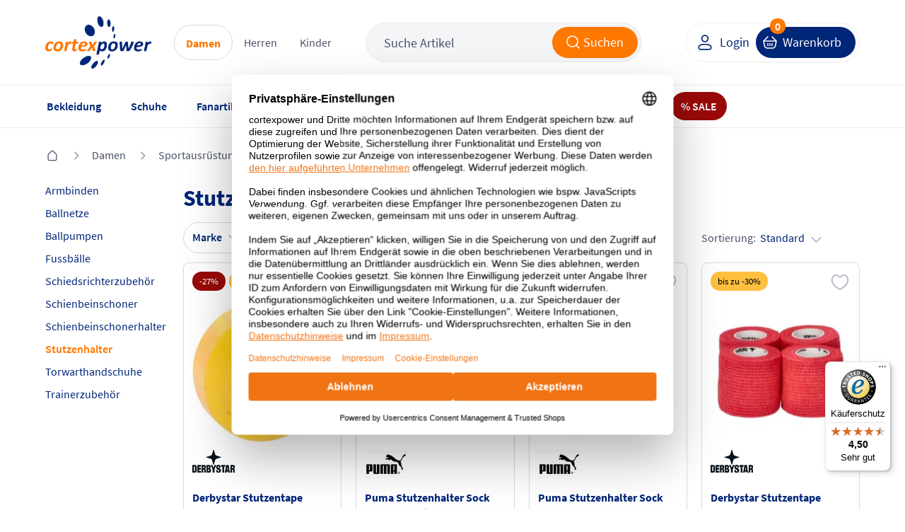

--- FILE ---
content_type: text/html; charset=UTF-8
request_url: https://www.cortexpower.de/damen/sportausruestung/fussball/stutzenhalter/
body_size: 50807
content:
<!DOCTYPE HTML><html lang="de"> <head> <meta http-equiv="Content-Type" content="text/html; charset=UTF-8"> <title>Stutzenhalter für den perfekten Sitz der Stutzen</title> <meta http-equiv="X-UA-Compatible" content="IE=Edge" /> <meta property="og:site_name" content="https://www.cortexpower.de/"> <meta property="fb:app_id" content="183927678402034"> <meta property="og:title" content="Stutzenhalter "> <meta property="og:type" content="website"> <meta property="og:image" content="https://www.cortexpower.de/out/cortexpower/img/logo.png"> <meta property="og:url" content="https://www.cortexpower.de/"> <meta name="ROBOTS" content="INDEX, FOLLOW" /> <link rel="canonical" href="https://www.cortexpower.de/damen/sportausruestung/fussball/stutzenhalter/"> <meta name="description" content="Stutzenhalter bringen den perfekten Sitz der Stutzen. Gerade beim Spiel darf nichts ins Rutschen kommen. Kaufen Sie die passenden Stutzenhalter jetzt im Shop." /> <meta http-equiv="content-language" content="de" /> <link rel="shortcut icon" href="/favicon.ico"> <meta itemprop="target" content="https://www.cortexpower.de/index.php?cl=search&searchparam={searchparam}"/> <script type="text/javascript">//<![CDATA[
    if (window.tc === undefined) {
        var tc = {};
    }

    if (window.tccp === undefined) {
        var tccp = {};
    }
    tc.metaViewportDesktop      = 'width=device-width, initial-scale=1, minimum-scale=1, maximum-scale=2';
    tc.metaViewportDesktopForce = 'width=1200, maximum-scale=1.0';
    tc.metaViewportMobile       = 'width=device-width, initial-scale=1, minimum-scale=1.0, maximum-scale=1.0';


    if (tccp.app === undefined) {
        tccp.app = {};
    }

    if (tccp.app.data === undefined) {
        tccp.app.data = {};
    }

    tccp.app.data.active = false;

    
    tccp.app.geoData = {"coords":{"latitude":null,"longitude":null}};

    tccp.app.osName = null;
    tccp.app.osVersion = null;
    tccp.app.appVersion = null;
    tccp.app.appBuild  = null;

    tccp.app.sessionId = null;
    tccp.app.remoteAccessToken = "df37349b";

    tccp.app.makeAppCalls = true;

    
    
//]]</script> <meta id="viewport" name="viewport" content="width=device-width" /> <script type="text/javascript">//<![CDATA[

                
    
    tc.ajaxLink = "//www.cortexpower.de/";

    tc.externalLink = "https://www.cortexpower.de/";

    tc.view = "alist";

    tc.isProductJsLoaded = false;

    tc.jsLang = {
        'TC_DETAILS_ARTNUMBER':         "Artikelnummer:",
        'TC_DETAILS_ADD_TOCART':        "in den Warenkorb",
        'TC_DETAILS_VARIANT_CHOOSE':    "Variante w\u00e4hlen!",
        'TC_HEADER_BASKET_ITEM':        "Produkt",
        'TC_HEADER_BASKET_ITEMS':       "Produkte",
        'TC_FOOTER_DESKTOP_LINK':       "zur Desktop Ansicht",
        'TC_FOOTER_MOBILE_LINK':        "zur Mobilen Ansicht",
        'TC_NAVIGATION_ALL_ARTICLES':   "Alle Artikel aus ",
        'TCCP_MORE_RESULTS':            "Mehr Ergebnisse zu",
        'TC_MORE_PICTURES':             "mehr Bilder",
        'TC_MENU_LABEL':                "Men\u00fc",
        'TCCP_SEARCH_CATEGORIES':       "KATEGORIEN",
        'TCCP_SEARCH_PRODUCTS':         "PRODUKTE",
        'TCCP_SEARCH_MANUFACTURERS':    "MARKE"
    };

    tc.jsLinks = {
        'selfLink':                     "https:\/\/www.cortexpower.de\/index.php",
        'shippingInfo':                 "https:\/\/www.cortexpower.de\/versandkosten-und-liefergebiet\/",
        'basket':                       "https:\/\/www.cortexpower.de\/warenkorb\/",
        'startseite':                   "https:\/\/www.cortexpower.de\/"
    };

    tc.smartyContent = {};
//]]</script> <link rel="stylesheet" type="text/css" href="https://www.cortexpower.de/out/cortexpower/src/css/shop.css?1768574128" /> <link rel="preconnect" href="https://privacy-proxy.usercentrics.eu"> <script id="usercentrics-cmp" data-settings-id="oYCGT7KqdEqApC" data-language="de" src="https://web.cmp.usercentrics.eu/ui/loader.js" async> </script> <script type="text/plain" data-usercentrics="Meta Pixel">
                !function(f,b,e,v,n,t,s){
                if(f.fbq)return;n=f.fbq=function(){n.callMethod?
            n.callMethod.apply(n,arguments):n.queue.push(arguments)};
                if(!f._fbq)f._fbq=n;n.push=n;n.loaded=!0;n.version='2.0';
                n.queue=[];t=b.createElement(e);t.async=!0;
                t.src=v;s=b.getElementsByTagName(e)[0];
                s.parentNode.insertBefore(t,s)}(window, document,'script',
                ' https://connect.facebook.net/en_US/fbevents.js');
                fbq('init', '1441385663763889');
                fbq('track', 'PageView');
            </script> <noscript> <img height="1" width="1" style="display:none" src=" https://www.facebook.com/tr?id=1441385663763889&ev=PageView&noscript=1 "/> </noscript> <script type="text/plain" data-usercentrics="Microsoft Advertising">
          (function(w,d,t,r,u)
          {
            var f,n,i;
            w[u]=w[u]||[],f=function()
            {
              var o={ti:"5217120", enableAutoSpaTracking: true};
              o.q=w[u],w[u]=new UET(o),w[u].push("pageLoad")
            },
            n=d.createElement(t),n.src=r,n.async=1,n.onload=n.onreadystatechange=function()
            {
              var s=this.readyState;
              s&&s!=="loaded"&&s!=="complete"||(f(),n.onload=n.onreadystatechange=null)
            },
            i=d.getElementsByTagName(t)[0],i.parentNode.insertBefore(n,i)
          })
          (window,document,"script","//bat.bing.com/bat.js","uetq");
        </script> <script type="text/javascript">

        if (window.tc === undefined) {
            var tc = {};
        }

        if (window.tccp === undefined) {
            var tccp = {};
        }

        if (tccp.app === undefined) {
            tccp.app = {};
        }

        tc.lang = {
            'TC_PRODUCT_NEW':                                   "NEU",
            'TC_PRODUCT_UVP':                                   "UVP",
            'TC_DETAILS_REDUCED_FROM':                          "statt",
            'currencySign':                                     "\u20ac",
            'currencyName':                                     "EUR",
            'TC_SHOW_MORE_ARTICLES':                            "mehr Artikel anzeigen",
            'TC_SIZE_MAPPING_ALL':                              "Alle",
            'TC_SIZE_MAPPING_ERROR':                            "Die von Ihnen gew\u00e4hlten Gr\u00f6\u00dfen ergaben kein Ergebnis!",
            'TC_EM_GERMANY':                                    "Deutschland!",
            'TC_EM_CURRENT_GAME':                               "Deutschland spielt zurzeit!",
            'TC_EM_FIRST_GAME':                                 "Erstes Deutschland EM-Spiel in",
            'TCCP_TOOLS_STOREORDER_BUTTON':                     "Vor Ort bestellen",
            'TCCP_TOOLS_STOREORDER_USER':                       "Benutzerinitialen",
            'TC_BACK':                                          "Zur\u00fcck",
            'TCCP_STORE_MAX_ORDERS_TITLE':                      "STORE_MAX_ORDERS_TITLE",
            'TCCP_STORE_MAX_ORDERS_SUB':                        "STORE_MAX_ORDERS_SUB",
            'TCCP_STORE_MAX_ORDERS_OK':                         "STORE_MAX_ORDERS_OK",
            'TCCP_TOOLS_STOREORDER_IDLE_TITLE':                 "Bestellung fortfahren?",
            'TCCP_TOOLS_STOREORDER_IDLE_SUBTITLE':              "Mit der Bestellung fortfahren oder neuen Warenkorb f\u00fcllen",
            'TCCP_TOOLS_STOREORDER_IDLE_TEXT':                  "Da seit wenigen Minuten keine Aktion in der Cortexpower App durchgef\u00fchrt wurde wird der Warenkorb innerhalb der n\u00e4chsten %s Sekunden zur\u00fcckgesetzt. Wenn Sie weitere Bestellungen ausf\u00fchren wollen w\u00e4hlen Sie \u201eweiter bestellen\u201d. Sind Sie ein neuer Kunde und wollen einen leeren Warenkorb bef\u00fcllen klicken Sie auf \u201cNeuer Kunde\u201d.",
            'TCCP_TOOLS_STOREORDER_IDLE_CONTINUE':              "weiter bestellen",
            'TCCP_TOOLS_STOREORDER_IDLE_CLEAR':                 "Neuer Kunde",
            'TCCP_TOOLS_STOREORDER_MAX_ARTICLES_DETAILS':       "Vor Ort sind nur <strong>%s Teile<\/strong> pro Bestellung m\u00f6glich",
            'TC_ADDED_TO_FAVORITELIST':                         "Artikel erfolgreich zur Favoritenliste hinzugef\u00fcgt",
            'TC_REMOVED_FROM_FAVORITELIST':                     "Artikel erfolgreich von Favoritenliste entfernt",
            'TC_LOADER_TEXT':                                   "Inhalte werden geladen",
            'TCCP_APP_OUT_OF_SERVICE':                          "Unsere App ist nicht mehr verf\u00fcgbar. Besuchen Sie stattdessen unsere mobile Webseite unter \"www.cortexpower.de\". <br><br> Vielen Dank f\u00fcr Ihre Unterst\u00fctzung und Ihr Verst\u00e4ndnis.",
            'TCCP_RETURN_POPUP_HEADING':                        "Best\u00e4tigen Sie die zur\u00fcckgegebene oder reklamierte Artikel",
            'TCCP_RETURN_POPUP_CONTENT':                        "Bevor Sie fortfahren, markieren Sie bitte das Kontrollk\u00e4stchen neben dem Artikel, den Sie zur\u00fcckgeben oder reklamieren m\u00f6chten. Klicken Sie erneut auf diese Schaltfl\u00e4che, um fortzufahren.",
            'TCCP_RETURN_POPUP_CLOSE':                          "schlie\u00dfen",
            'TC_ACCOUNT_ORDER_STATUS_ALL':                      "Alle",
            'TC_ACCOUNT_ORDER_STATUS_OPEN':                     "Offen",
            'TC_ACCOUNT_ORDER_STATUS_CANCELLED':                "Storniert",
            'TC_ACCOUNT_ORDER_STATUS_RETURNED':                 "Zur\u00fcckgeschickt",
            'TC_ACCOUNT_ORDER_STATUS_SHIPPED':                  "Verschickt",
            'TC_ACCOUNT_ORDER_STATUS_STORNO':                   "storniert",
            'TC_ACCOUNT_ORDER_STATUS_NOT_SHIPPED':              "noch nicht versendet",
            'TC_DASHBOARD_LAST_ADDED_FAVORITE_MORE':            "Weitere",
        };

        tc.timeout = {};

        tc.selfActionLink = "https:\/\/www.cortexpower.de\/index.php?";
        tc.basketLink = 'https://www.cortexpower.de/warenkorb/';
        tc.storeExportBasketLink = 'https://www.cortexpower.de/index.php?cl=tccp_tools_export_basket';

    </script> <link rel="apple-touch-icon" href="https://www.cortexpower.de/out/cortexpower/img/phone_icon_57.png"> <link rel="apple-touch-icon" sizes="72x72" href="https://www.cortexpower.de/out/cortexpower/img/phone_icon_72.png"> <link rel="apple-touch-icon" sizes="114x114" href="https://www.cortexpower.de/out/cortexpower/img/phone_icon_114.png"> <link rel="apple-touch-icon" sizes="228x228" href="https://www.cortexpower.de/out/cortexpower/img/phone_icon_228.png"> <link rel="apple-touch-icon-precomposed" href="icon" /> <meta name="apple-mobile-web-app-title" content="cortexpower.de"> </head> <body class="view_alist"> <script type="text/javascript">

        tc.mobileView = false;
        tc.appViewTablet = false;
        tc.firstMobileSwitcherJs = true;

        tc.windowWidth = document.body.clientWidth;
        tc.bodyWindowWidth = tc.windowWidth;

        tc.showResponsiveSizeWidth = 1183;

        if ( tccp.app.data.active === true ) {
            tc.mobileView = true;
            if ( tc.windowWidth > tc.showResponsiveSizeWidth ) {
                tc.appViewTablet = true;
            }
        }

        // Variable setzen - mobileDevice setzen - Apple, Mobile oder false

        tc.mobileDevice = false;
        tc.mobileDeviceClass = '';

        if ( navigator.userAgent.match(/Mobile/i) || navigator.userAgent.match(/BlackBerry/i) || navigator.userAgent.match(/PlayBooki/) || navigator.userAgent.match(/Kindle/i) || navigator.userAgent.match(/Kindle Fire/i) || navigator.userAgent.match(/Windows Phone/i) || navigator.userAgent.match(/Android/i) || navigator.userAgent.match(/Silk/i) ) {
            tc.mobileDevice = true;
            tc.mobileDeviceClass = ' mobileDevice';
        }

        if ( navigator.userAgent.match(/iPhone/i) || navigator.userAgent.match(/iPod/i) || navigator.userAgent.match(/iPad/i) ) {
            tc.mobileDevice = 'appleMobileDevice';
            tc.mobileDeviceClass = ' mobileDevice';
        }

        if ( navigator.userAgent.match(/Silk/i) || navigator.userAgent.match(/Kindle/i) || navigator.userAgent.match(/Kindle Fire/i) ) {
            tc.mobileDevice = 'amazonMobileDevice';
            tc.mobileDeviceClass = ' mobileDevice';
        }

        var currentDay = new Date().getDay();
        var currentHour = new Date().getHours();
        if (currentDay === 5 || currentDay === 6 && currentHour < 11) {
            document.body.classList.add('widget-top', 'free-delivery');
        }

            if ( tc.windowWidth <= tc.showResponsiveSizeWidth) {

        var mobileBody = document.getElementsByTagName('body')[0];
        mobileBody.className = mobileBody.className + ' mobileView' + tc.mobileDeviceClass;

        tc.mobileView = true;

        document.getElementById('viewport').setAttribute('content', tc.metaViewportMobile);

            } else {
        tc.amazonPaymentsWidth = tc.windowWidth;
    }


    </script> <header> <section class="main"> <section class="delivery-bar"> <section class="wrapper"> <div class="free-delivery-content align-x-center"> <span class="text margin-bottom-0">Unser fleißiges Team verpackt und versendet für Sie auch am <b>Samstag</b></span> <span class="delivery-icon"> <svg width="96" height="64" viewBox="0 0 96 64" fill="none" xmlns="http://www.w3.org/2000/svg"> <g clip-path="url(#clip0_3364_12613)"> <g filter="url(#filter0_d_3364_12613)"> <path d="M58.4046 62.8125L8.43393 51.2072L4.66528 39.5316L54.636 51.1369L58.4046 62.8125Z" fill="#895B34"/> <path d="M54.6359 51.1369L58.4045 62.8125L92.1601 24.182L88.3915 12.5065L54.6359 51.1369Z" fill="#FEBA7F"/> <path d="M4.66517 39.5316L54.6358 51.1369L88.3914 12.5064L38.4207 0.901141L4.66517 39.5316Z" fill="#D3854A"/> <path d="M74.549 28.3538L67.0879 36.9997L70.6014 48.8254L78.276 40.0289L74.549 28.3538Z" fill="#FFCC00"/> <path d="M74.549 28.3538L67.0879 36.9997L70.6014 48.8254L78.276 40.0289L74.549 28.3538Z" fill="white" fill-opacity="0.5"/> </g> <path d="M26.1235 14.9753L74.5459 28.3448L67.077 36.9885L18.6562 23.4654L26.1235 14.9753Z" fill="#FFCC00"/> <path d="M21.1011 20.8865L26.7935 22.4707L26.1456 22.7728L20.8047 21.2838L21.1011 20.8865Z" fill="#D40511"/> <path d="M21.7351 20.1412L27.9975 21.9105L27.3491 22.212L21.4391 20.5381L21.7351 20.1412Z" fill="#D40511"/> <path d="M20.4666 21.6318L25.5894 23.0317L24.945 23.3313L20.1724 22.0263L20.4666 21.6318Z" fill="#D40511"/> <path d="M67.6605 34.0239L61.2485 32.2861L61.8961 31.9842L67.9567 33.6267L67.6605 34.0239Z" fill="#D40511"/> <path d="M67.1121 34.7591L60.0476 32.8452L60.6922 32.5449L67.4063 34.3646L67.1121 34.7591Z" fill="#D40511"/> <path d="M63.0994 31.4236L68.5067 32.8891L68.2105 33.2863L62.4513 31.7259L63.0994 31.4236Z" fill="#D40511"/> <path d="M25.7463 23.5485L31.3716 20.9295L35.1622 21.9568C35.5812 22.0703 35.4772 22.2009 35.1007 22.3759C34.7183 22.5535 34.0644 22.86 33.6754 23.0401C33.478 23.1317 33.1196 23.2988 33.7636 23.4733L38.8418 24.8496C38.0611 25.2156 35.655 26.2339 33.1952 25.5672L25.7463 23.5485Z" fill="#D40511"/> <path d="M44.6352 26.4194L41.584 27.8408L37.2143 26.6566C37.2143 26.6566 40.2645 25.2353 40.266 25.2357L44.6352 26.4194Z" fill="#D40511"/> <path d="M50.9538 28.1321L47.9019 29.5529L43.5339 28.3692C43.5339 28.3692 46.5843 26.9479 46.5858 26.9483L50.9538 28.1321Z" fill="#D40511"/> <path d="M52.3747 28.5172C52.3747 28.5172 51.7851 28.7932 51.5002 28.9252C50.4922 29.3924 50.442 30.2413 52.2328 30.7266L59.248 32.6278L62.2995 31.2068L52.3747 28.5172Z" fill="#D40511"/> <path d="M32.0516 18.537L29.2509 19.8409L37.5395 22.0872C37.9584 22.2008 37.8544 22.3314 37.4778 22.5063C37.0955 22.6837 36.444 22.9963 36.0551 23.1764C35.8578 23.2677 35.4994 23.4348 36.1435 23.6094L39.533 24.528C39.533 24.528 40.54 24.0586 41.3828 23.6664C42.5295 23.1331 43.0501 21.5177 40.8228 20.9141L32.0516 18.537Z" fill="#D40511"/> <path d="M51.6447 27.8105L40.9571 24.914L46.3386 22.409L50.7067 23.5928L47.6222 25.0293L49.5719 25.5577L52.6576 24.1215L57.0253 25.3052L51.6447 27.8105Z" fill="#D40511"/> <path d="M63.0747 26.9446L57.6939 29.4498L53.0651 28.1954C53.0651 28.1954 58.4469 25.6904 58.4483 25.6908L63.0747 26.9446Z" fill="#D40511"/> </g> <defs> <filter id="filter0_d_3364_12613" x="-7.33472" y="-6.09888" width="101.495" height="75.9114" filterUnits="userSpaceOnUse" color-interpolation-filters="sRGB"> <feFlood flood-opacity="0" result="BackgroundImageFix"/> <feColorMatrix in="SourceAlpha" type="matrix" values="0 0 0 0 0 0 0 0 0 0 0 0 0 0 0 0 0 0 127 0" result="hardAlpha"/> <feOffset dx="-5"/> <feGaussianBlur stdDeviation="3.5"/> <feComposite in2="hardAlpha" operator="out"/> <feColorMatrix type="matrix" values="0 0 0 0 0 0 0 0 0 0 0 0 0 0 0 0 0 0 0.08 0"/> <feBlend mode="normal" in2="BackgroundImageFix" result="effect1_dropShadow_3364_12613"/> <feBlend mode="normal" in="SourceGraphic" in2="effect1_dropShadow_3364_12613" result="shape"/> </filter> <clipPath id="clip0_3364_12613"> <rect width="96" height="64" fill="white"/> </clipPath> </defs> </svg> </span> </div> </section> </section> <section class="wrapper"> <section class="row flex align-y-center"> <div class="col col-xl-0 col-d-3 col-t-3 col-m-3"> <a class="hamburger" href="#" title="menu" data-mobile-menu></a> <a class="mobile-search act" data-mobile-search href="#" title="search"></a> </div> <div class="col col-9 col-d-6 col-t-6 col-m-6 left"> <div class="header-wrapper"> <div class="header-logo"> <a href="https://www.cortexpower.de/" title="cortexpower GmbH"> <img src="https://www.cortexpower.de/out/cortexpower/img/logo_n.png" alt="cortexpower.de Logo"/> </a> </div> <div class="header-category"> <div class="level_1 active" data-menu="tc_damen"> <a href="https://www.cortexpower.de/damen/" title="Damen">Damen</a> </div> <div class="level_1" data-menu="tc_herren"> <a href="https://www.cortexpower.de/herren/" title="Herren">Herren</a> </div> <div class="level_1" data-menu="tc_kinder"> <a href="https://www.cortexpower.de/kinder/" title="Kinder">Kinder</a> </div> </div> <div class="header-search"> <form action="https://www.cortexpower.de/index.php?" method="get"> <input type="hidden" name="lang" value="0" /> <input type="hidden" name="cl" value="search" /> <div class="input-container"> <input class="searchparam js_placeholder" placeholder="Suche Artikel" type="text" name="searchparam" value="Suche Artikel" autocomplete="off" /> <button class="button orange icon-left submit" type="submit"> <span class="hidden-m hidden-t">Suchen</span> <i class="icon search-white"></i> </button> </div> <span class="close-icon align-x-center hidden-d" data-mobile-search> <i class="icon close-grey"></i> </span> </form> </div> </div> </div> <div class="col col-3 col-d-3 col-t-3 col-m-3 right"> <div class="header-wrapper"> <div class="button-container"> <div class="user-link"> <a class="button white icon-left btn-user" href="https://www.cortexpower.de/mein-konto/" title="Login"> <i class="icon user-blue"></i> <span class="hidden-m hidden-t">Login</span> </a> </div> <a class="button blue icon-left btn-basket" href="https://www.cortexpower.de/warenkorb/"> <i class="icon cart white hidden-m hidden-t"></i> <i class="icon cart blue hidden-d"></i> <span class="text hidden-m hidden-t" title="Warenkorb">Warenkorb</span> <span class="count">0</span> </a> </div> </div> </div> </section> </section> </section> <section class="menu"> <section class="wrapper"> <nav> <ul id="navigation"> <li class="navigation-header"> <div class="title"> <span class="title-return icon__base--return"></span> <span class="title-text"></span> </div> <div class="level_1" data-menu="tc_home"> <a href="https://www.cortexpower.de/" title=""></a> </div> <div class="level_1" data-menu="tc_damen"> <a href="https://www.cortexpower.de/damen/" title="">Damen</a> </div> <div class="level_1" data-menu="tc_herren"> <a href="https://www.cortexpower.de/herren/" title="">Herren</a> </div> <div class="level_1" data-menu="tc_kinder last"> <a href="https://www.cortexpower.de/kinder/" title="">Kinder</a> </div> <div class="navigation-close icon__base--close"></div> </li> <li id="tc_home" class="level_1  n1 tc_home category-arrow"> <a href="https://www.cortexpower.de/" title="" > <span class="icon"></span> <span class="content">Home</span> </a> <ul class="open"> <li class="level_2 menu_bar_element n548 tc_bekleidung category-arrow"> <a href="https://www.cortexpower.de/bekleidung/" title="" > <span class="icon"></span> Bekleidung </a> <ul> <div class="level_3_bgn"></div> <li class="level_3 col col-t-12 col-8  n549 tc_bekleidung_categories start_mobile_act category-arrow"> <span class="nolink level_3_headline color-orange"> <span class="icon"></span> Kategorien von A-Z </span> <ul class="open"> <li class="level_4 col col-t-12  n550 category-arrow"> <a href="https://www.cortexpower.de/bekleidung/accessoires/" title="" > <span class="icon"></span> Accessoires </a> <ul> <li class="level_5 col col-t-12  n551 "> <a href="https://www.cortexpower.de/bekleidung/accessoires/caps/" title="" > <span class="icon"></span> Caps </a> </li> <li class="level_5 col col-t-12  n553 "> <a href="https://www.cortexpower.de/bekleidung/accessoires/guertel/" title="" > <span class="icon"></span> Gürtel </a> </li> <li class="level_5 col col-t-12  n555 "> <a href="https://www.cortexpower.de/bekleidung/accessoires/gamaschen/" title="" > <span class="icon"></span> Gamaschen </a> </li> <li class="level_5 col col-t-12  n557 "> <a href="https://www.cortexpower.de/bekleidung/accessoires/haarbaender/" title="" > <span class="icon"></span> Haarbänder </a> </li> <li class="level_5 col col-t-12  n559 "> <a href="https://www.cortexpower.de/bekleidung/accessoires/handschuhe/" title="" > <span class="icon"></span> Handschuhe </a> </li> <li class="level_5 col col-t-12  n561 "> <a href="https://www.cortexpower.de/bekleidung/accessoires/hosentraeger/" title="" > <span class="icon"></span> Hosenträger </a> </li> <li class="level_5 col col-t-12  n563 "> <a href="https://www.cortexpower.de/bekleidung/accessoires/huete/" title="" > <span class="icon"></span> Hüte </a> </li> <li class="level_5 col col-t-12  n565 "> <a href="https://www.cortexpower.de/bekleidung/accessoires/masken/" title="" > <span class="icon"></span> Masken </a> </li> <li class="level_5 col col-t-12  n567 "> <a href="https://www.cortexpower.de/bekleidung/accessoires/muetzen/" title="" > <span class="icon"></span> Mützen </a> </li> <li class="level_5 col col-t-12  n571 "> <a href="https://www.cortexpower.de/bekleidung/accessoires/schals/" title="" > <span class="icon"></span> Schals </a> </li> <li class="level_5 col col-t-12  n573 "> <a href="https://www.cortexpower.de/bekleidung/accessoires/schlauchtuecher/" title="" > <span class="icon"></span> Schlauchtücher </a> </li> <li class="level_5 col col-t-12  n575 "> <a href="https://www.cortexpower.de/bekleidung/accessoires/stirnbaender/" title="" > <span class="icon"></span> Stirnbänder </a> </li> <li class="level_5 col col-t-12  n577 last "> <a href="https://www.cortexpower.de/bekleidung/accessoires/stulpen/" title="" > <span class="icon"></span> Stulpen </a> </li> </ul> </li> <li class="level_4 col col-t-12  n580 category-arrow"> <a href="https://www.cortexpower.de/bekleidung/bademode/" title="" > <span class="icon"></span> Bademode </a> <ul> <li class="level_5 col col-t-12  n581 "> <a href="https://www.cortexpower.de/bekleidung/bademode/badeanzuege/" title="" > <span class="icon"></span> Badeanzüge </a> </li> <li class="level_5 col col-t-12  n583 "> <a href="https://www.cortexpower.de/bekleidung/bademode/badehosen/" title="" > <span class="icon"></span> Badehosen </a> </li> <li class="level_5 col col-t-12  n585 "> <a href="https://www.cortexpower.de/bekleidung/bademode/bademaentel/" title="" > <span class="icon"></span> Bademäntel </a> </li> <li class="level_5 col col-t-12  n587 "> <a href="https://www.cortexpower.de/bekleidung/bademode/badeshorts/" title="" > <span class="icon"></span> Badeshorts </a> </li> <li class="level_5 col col-t-12  n589 "> <a href="https://www.cortexpower.de/bekleidung/bademode/bikinis/" title="" > <span class="icon"></span> Bikinis </a> </li> <li class="level_5 col col-t-12  n591 last "> <a href="https://www.cortexpower.de/bekleidung/bademode/uv-shirts/" title="" > <span class="icon"></span> UV-Shirts </a> </li> </ul> </li> <li class="level_4 col col-t-12  n594 "> <a href="https://www.cortexpower.de/bekleidung/blusen/" title="" > <span class="icon"></span> Blusen </a> </li> <li class="level_4 col col-t-12  n596 category-arrow"> <a href="https://www.cortexpower.de/bekleidung/funktionsunterwaesche/" title="" > <span class="icon"></span> Funktionsunterwäsche </a> <ul> <li class="level_5 col col-t-12  n597 "> <a href="https://www.cortexpower.de/bekleidung/funktionsunterwaesche/boxershorts/" title="" > <span class="icon"></span> Boxershorts </a> </li> <li class="level_5 col col-t-12  n599 "> <a href="https://www.cortexpower.de/bekleidung/funktionsunterwaesche/bhs/" title="" > <span class="icon"></span> BHs </a> </li> <li class="level_5 col col-t-12  n601 "> <a href="https://www.cortexpower.de/bekleidung/funktionsunterwaesche/lange-unterhosen/" title="" > <span class="icon"></span> Lange Unterhosen </a> </li> <li class="level_5 col col-t-12  n603 "> <a href="https://www.cortexpower.de/bekleidung/funktionsunterwaesche/panties/" title="" > <span class="icon"></span> Panties </a> </li> <li class="level_5 col col-t-12  n605 "> <a href="https://www.cortexpower.de/bekleidung/funktionsunterwaesche/short-tights/" title="" > <span class="icon"></span> Short Tights </a> </li> <li class="level_5 col col-t-12  n607 "> <a href="https://www.cortexpower.de/bekleidung/funktionsunterwaesche/shirts/" title="" > <span class="icon"></span> Shirts </a> </li> <li class="level_5 col col-t-12  n609 last "> <a href="https://www.cortexpower.de/bekleidung/funktionsunterwaesche/slips/" title="" > <span class="icon"></span> Slips </a> </li> </ul> </li> <li class="level_4 col col-t-12  n612 "> <a href="https://www.cortexpower.de/bekleidung/hemden/" title="" > <span class="icon"></span> Hemden </a> </li> <li class="level_4 col col-t-12  n614 category-arrow"> <a href="https://www.cortexpower.de/bekleidung/hosen/" title="" > <span class="icon"></span> Hosen </a> <ul> <li class="level_5 col col-t-12  n615 "> <a href="https://www.cortexpower.de/bekleidung/hosen/3-4-hosen/" title="" > <span class="icon"></span> 3/4 Hosen </a> </li> <li class="level_5 col col-t-12  n617 "> <a href="https://www.cortexpower.de/bekleidung/hosen/caprihosen/" title="" > <span class="icon"></span> Caprihosen </a> </li> <li class="level_5 col col-t-12  n619 "> <a href="https://www.cortexpower.de/bekleidung/hosen/kurze-hosen/" title="" > <span class="icon"></span> Kurze Hosen </a> </li> <li class="level_5 col col-t-12  n621 "> <a href="https://www.cortexpower.de/bekleidung/hosen/lange-hosen/" title="" > <span class="icon"></span> Lange Hosen </a> </li> <li class="level_5 col col-t-12  n623 "> <a href="https://www.cortexpower.de/bekleidung/hosen/leggings/" title="" > <span class="icon"></span> Leggings </a> </li> <li class="level_5 col col-t-12  n625 "> <a href="https://www.cortexpower.de/bekleidung/hosen/praesentationshosen/" title="" > <span class="icon"></span> Präsentationshosen </a> </li> <li class="level_5 col col-t-12  n627 "> <a href="https://www.cortexpower.de/bekleidung/hosen/radhosen/" title="" > <span class="icon"></span> Radhosen </a> </li> <li class="level_5 col col-t-12  n629 "> <a href="https://www.cortexpower.de/bekleidung/hosen/regenhosten/" title="" > <span class="icon"></span> Regenhosen </a> </li> <li class="level_5 col col-t-12  n631 "> <a href="https://www.cortexpower.de/bekleidung/hosen/tights/" title="" > <span class="icon"></span> Tights </a> </li> <li class="level_5 col col-t-12  n633 "> <a href="https://www.cortexpower.de/bekleidung/hosen/torwarthosen/" title="" > <span class="icon"></span> Torwarthosen </a> </li> <li class="level_5 col col-t-12  n635 "> <a href="https://www.cortexpower.de/bekleidung/hosen/trainingshosen/" title="" > <span class="icon"></span> Trainingshosen </a> </li> <li class="level_5 col col-t-12  n637 "> <a href="https://www.cortexpower.de/bekleidung/hosen/jumosuits/" title="" > <span class="icon"></span> Jumpsuits </a> </li> <li class="level_5 col col-t-12  n639 last "> <a href="https://www.cortexpower.de/bekleidung/hosen/ski-und-snowboardhosen/" title="" > <span class="icon"></span> Ski und Snowboardhosen </a> </li> </ul> </li> <li class="level_4 col col-t-12  n644 category-arrow"> <a href="https://www.cortexpower.de/bekleidung/jacken/" title="" > <span class="icon"></span> Jacken </a> <ul> <li class="level_5 col col-t-12  n645 "> <a href="https://www.cortexpower.de/bekleidung/jacken/daunenjacken/" title="" > <span class="icon"></span> Daunenjacken </a> </li> <li class="level_5 col col-t-12  n647 "> <a href="https://www.cortexpower.de/bekleidung/jacken/fleecejacken/" title="" > <span class="icon"></span> Fleecejacken </a> </li> <li class="level_5 col col-t-12  n649 "> <a href="https://www.cortexpower.de/bekleidung/jacken/laufjacken/" title="" > <span class="icon"></span> Laufjacken </a> </li> <li class="level_5 col col-t-12  n651 "> <a href="https://www.cortexpower.de/bekleidung/jacken/maentel/" title="" > <span class="icon"></span> Mäntel </a> </li> <li class="level_5 col col-t-12  n653 "> <a href="https://www.cortexpower.de/bekleidung/jacken/outdoorjacken/" title="" > <span class="icon"></span> Outdoorjacken </a> </li> <li class="level_5 col col-t-12  n655 "> <a href="https://www.cortexpower.de/bekleidung/jacken/praesentationsjacken/" title="" > <span class="icon"></span> Präsentationsjacken </a> </li> <li class="level_5 col col-t-12  n657 "> <a href="https://www.cortexpower.de/bekleidung/jacken/regenjacken/" title="" > <span class="icon"></span> Regenjacken </a> </li> <li class="level_5 col col-t-12  n659 "> <a href="https://www.cortexpower.de/bekleidung/jacken/ski-und-snowboardjacken/" title="" > <span class="icon"></span> Ski und Snowboardjacken </a> </li> <li class="level_5 col col-t-12  n661 "> <a href="https://www.cortexpower.de/bekleidung/jacken/softshelljacken/" title="" > <span class="icon"></span> Softshelljacken </a> </li> <li class="level_5 col col-t-12  n663 "> <a href="https://www.cortexpower.de/bekleidung/jacken/strickjacken/" title="" > <span class="icon"></span> Strickjacken </a> </li> <li class="level_5 col col-t-12  n665 "> <a href="https://www.cortexpower.de/bekleidung/jacken/trainingsjacken/" title="" > <span class="icon"></span> Trainingsjacken </a> </li> <li class="level_5 col col-t-12  n667 "> <a href="https://www.cortexpower.de/bekleidung/jacken/uebergangsjacken/" title="" > <span class="icon"></span> Übergangsjacken </a> </li> <li class="level_5 col col-t-12  n669 "> <a href="https://www.cortexpower.de/bekleidung/jacken/windbreaker/" title="" > <span class="icon"></span> Windbreaker </a> </li> <li class="level_5 col col-t-12  n671 last "> <a href="https://www.cortexpower.de/bekleidung/jacken/winterjacken/" title="" > <span class="icon"></span> Winterjacken </a> </li> </ul> </li> <li class="level_4 col col-t-12  n674 "> <a href="https://www.cortexpower.de/bekleidung/kleider/" title="" > <span class="icon"></span> Kleider </a> </li> <li class="level_4 col col-t-12  n676 "> <a href="https://www.cortexpower.de/bekleidung/roecke/" title="" > <span class="icon"></span> Röcke </a> </li> <li class="level_4 col col-t-12  n678 "> <a href="https://www.cortexpower.de/bekleidung/schneeanzuege/" title="" > <span class="icon"></span> Schneeanzüge </a> </li> <li class="level_4 col col-t-12  n680 category-arrow"> <a href="https://www.cortexpower.de/bekleidung/shirts/" title="" > <span class="icon"></span> Shirts </a> <ul> <li class="level_5 col col-t-12  n681 "> <a href="https://www.cortexpower.de/bekleidung/shirts/funktionsshirts/" title="" > <span class="icon"></span> Funktionsshirts </a> </li> <li class="level_5 col col-t-12  n683 "> <a href="https://www.cortexpower.de/bekleidung/shirts/langarm-shirts/" title="" > <span class="icon"></span> Langarm Shirts </a> </li> <li class="level_5 col col-t-12  n685 "> <a href="https://www.cortexpower.de/bekleidung/shirts/poloshirts/" title="" > <span class="icon"></span> Poloshirts </a> </li> <li class="level_5 col col-t-12  n687 "> <a href="https://www.cortexpower.de/bekleidung/shirts/t-shirts/" title="" > <span class="icon"></span> T-Shirts </a> </li> <li class="level_5 col col-t-12  n689 "> <a href="https://www.cortexpower.de/bekleidung/shirts/tops/" title="" > <span class="icon"></span> Tops </a> </li> <li class="level_5 col col-t-12  n691 last "> <a href="https://www.cortexpower.de/bekleidung/shirts/trikots/" title="" > <span class="icon"></span> Trikots </a> </li> </ul> </li> <li class="level_4 col col-t-12  n694 category-arrow"> <a href="https://www.cortexpower.de/bekleidung/socken/" title="" > <span class="icon"></span> Socken </a> <ul> <li class="level_5 col col-t-12  n695 "> <a href="https://www.cortexpower.de/bekleidung/socken/fuesslinge/" title="" > <span class="icon"></span> Füßlinge </a> </li> <li class="level_5 col col-t-12  n697 "> <a href="https://www.cortexpower.de/bekleidung/socken/klassische-socken/" title="" > <span class="icon"></span> Klassische Socken </a> </li> <li class="level_5 col col-t-12  n699 "> <a href="https://www.cortexpower.de/bekleidung/socken/sportsocken/" title="" > <span class="icon"></span> Sportsocken </a> </li> <li class="level_5 col col-t-12  n703 "> <a href="https://www.cortexpower.de/bekleidung/socken/strumpfhosen/" title="" > <span class="icon"></span> Strumpfhosen </a> </li> <li class="level_5 col col-t-12  n701 last "> <a href="https://www.cortexpower.de/bekleidung/socken/stutzen/" title="" > <span class="icon"></span> Stutzen </a> </li> </ul> </li> <li class="level_4 col col-t-12  n706 "> <a href="https://www.cortexpower.de/bekleidung/strampler/" title="" > <span class="icon"></span> Strampler </a> </li> <li class="level_4 col col-t-12  n708 category-arrow"> <a href="https://www.cortexpower.de/bekleidung/sweatshirts/" title="" > <span class="icon"></span> Sweatshirts </a> <ul> <li class="level_5 col col-t-12  n709 "> <a href="https://www.cortexpower.de/bekleidung/sweatshirts/kapuzenpullover/" title="" > <span class="icon"></span> Kapuzenpullover </a> </li> <li class="level_5 col col-t-12  n711 "> <a href="https://www.cortexpower.de/bekleidung/sweatshirts/pullover/" title="" > <span class="icon"></span> Pullover </a> </li> <li class="level_5 col col-t-12  n713 last "> <a href="https://www.cortexpower.de/bekleidung/sweatshirts/sweatjacken/" title="" > <span class="icon"></span> Sweatjacken </a> </li> </ul> </li> <li class="level_4 col col-t-12  n716 category-arrow"> <a href="https://www.cortexpower.de/bekleidung/trainingsanzuege/" title="" > <span class="icon"></span> Trainingsanzüge </a> <ul> <li class="level_5 col col-t-12  n717 "> <a href="https://www.cortexpower.de/bekleidung/trainingsanzuege/praesentationsanzuege/" title="" > <span class="icon"></span> Präsentationsanzüge </a> </li> <li class="level_5 col col-t-12  n719 last "> <a href="https://www.cortexpower.de/bekleidung/trainingsanzuege/trainingsanzuege/" title="" > <span class="icon"></span> Trainingsanzüge </a> </li> </ul> </li> <li class="level_4 col col-t-12  n722 last "> <a href="https://www.cortexpower.de/bekleidung/westen/" title="" > <span class="icon"></span> Westen </a> </li> </ul> </li> <li class="level_3 col col-t-12 col-4  n725 tc_marken_filter last category-arrow"> <a href="/marken/" title="" class="level_3_headline"> <span class="icon"></span> Marken </a> <ul> <li class="level_4 col col-t-12  n726 tc_nike "> <a href="/bekleidung/?m=200008" title="" > <span class="icon"></span> <span class="manufacturer">Nike</span> </a> </li> <li class="level_4 col col-t-12  n728 tc_adidas "> <a href="/bekleidung/?m=199970" title="" > <span class="icon"></span> <span class="manufacturer">adidas</span> </a> </li> <li class="level_4 col col-t-12  n730 tc_jako "> <a href="/bekleidung/?m=198832" title="" > <span class="icon"></span> Jako </a> </li> <li class="level_4 col col-t-12  n732 tc_schoeffel "> <a href="/bekleidung/?m=200970" title="" > <span class="icon"></span> Schöffel </a> </li> <li class="level_4 col col-t-12  n734 tc_puma "> <a href="/bekleidung/?m=198950" title="" > <span class="icon"></span> <span class="manufacturer">Puma</span> </a> </li> <li class="level_4 col col-t-12  n736 tc_hummel "> <a href="/bekleidung/?m=235204" title="" > <span class="icon"></span> Hummel </a> </li> <li class="level_4 col col-t-12  n738 tc_asics "> <a href="/bekleidung/?m=199905" title="" > <span class="icon"></span> Asics </a> </li> <li class="level_4 col col-t-12  n740 tc_mammut "> <a href="/bekleidung/?m=200791" title="" > <span class="icon"></span> Mammut </a> </li> <li class="level_4 col col-t-12  n742 tc_marken_more last "> <a href="/marken/" title="" > <span class="icon"></span> Mehr Marken </a> </li> </ul> </li> <div class="close hidden-m hidden-t"> <i class="close-grey"></i> </div> </ul> </li> <li class="level_2 menu_bar_element n746 tc_schuhe category-arrow"> <a href="https://www.cortexpower.de/schuhe/" title="" > <span class="icon"></span> Schuhe </a> <ul> <div class="level_3_bgn"></div> <li class="level_3 col col-t-12 col-4  n747 tc_schuhe_categories start_mobile_act category-arrow"> <span class="nolink level_3_headline color-orange"> <span class="icon"></span> Kategorien von A-Z </span> <ul class="open"> <li class="level_4 col col-t-12  n748 category-arrow"> <a href="https://www.cortexpower.de/schuhe/badeschuhe/" title="" > <span class="icon"></span> Badeschuhe </a> <ul> <li class="level_5 col col-t-12  n749 "> <a href="https://www.cortexpower.de/schuhe/badeschuhe/badeschlappen/" title="" > <span class="icon"></span> Badeschlappen </a> </li> <li class="level_5 col col-t-12  n751 "> <a href="https://www.cortexpower.de/schuhe/badeschuhe/wasserschuhe/" title="" > <span class="icon"></span> Wasserschuhe </a> </li> <li class="level_5 col col-t-12  n753 last "> <a href="https://www.cortexpower.de/schuhe/badeschuhe/zehentrenner/" title="" > <span class="icon"></span> Zehentrenner </a> </li> </ul> </li> <li class="level_4 col col-t-12  n760 "> <a href="https://www.cortexpower.de/schuhe/freizeitschuhe/" title="" > <span class="icon"></span> Freizeitschuhe </a> </li> <li class="level_4 col col-t-12  n762 category-arrow"> <a href="https://www.cortexpower.de/schuhe/fussballschuhe/" title="" > <span class="icon"></span> Fussballschuhe </a> <ul> <li class="level_5 col col-t-12  n763 "> <a href="https://www.cortexpower.de/schuhe/fussballschuhe/indoor-sohle/" title="" > <span class="icon"></span> Indoor-Sohle </a> </li> <li class="level_5 col col-t-12  n765 "> <a href="https://www.cortexpower.de/schuhe/fussballschuhe/kunstrasen-sohle/" title="" > <span class="icon"></span> Kunstrasen-Sohle </a> </li> <li class="level_5 col col-t-12  n767 "> <a href="https://www.cortexpower.de/schuhe/fussballschuhe/multinocken-sohle/" title="" > <span class="icon"></span> Multinocken-Sohle </a> </li> <li class="level_5 col col-t-12  n769 "> <a href="https://www.cortexpower.de/schuhe/fussballschuhe/nocken-sohle/" title="" > <span class="icon"></span> Nocken-Sohle </a> </li> <li class="level_5 col col-t-12  n771 "> <a href="https://www.cortexpower.de/schuhe/fussballschuhe/stollen-sohle/" title="" > <span class="icon"></span> Stollen-Sohle </a> </li> <li class="level_5 col col-t-12  n773 "> <a href="https://www.cortexpower.de/schuhe/fussballschuhe/street-sohle/" title="" > <span class="icon"></span> Street-Sohle </a> </li> <li class="level_5 col col-t-12  n775 "> <a href="https://www.cortexpower.de/schuhe/fussballschuhe/ersatzstollen/" title="" > <span class="icon"></span> Ersatzstollen </a> </li> <li class="level_5 col col-t-12  n835 "> <a href="https://www.cortexpower.de/schuhe/fussballschuhe/adidas-f50/" title="" > <span class="icon"></span> <span class="manufacturer">adidas</span>F50 </a> </li> <li class="level_5 col col-t-12  n783 "> <a href="https://www.cortexpower.de/schuhe/fussballschuhe/adidas-classic/" title="" > <span class="icon"></span> <span class="manufacturer">adidas</span>Classic </a> </li> <li class="level_5 col col-t-12  n785 "> <a href="https://www.cortexpower.de/schuhe/fussballschuhe/adidas-copa/" title="" > <span class="icon"></span> <span class="manufacturer">adidas</span>Copa </a> </li> <li class="level_5 col col-t-12  n793 "> <a href="https://www.cortexpower.de/schuhe/fussballschuhe/adidas-predator/" title="" > <span class="icon"></span> <span class="manufacturer">adidas</span>Predator </a> </li> <li class="level_5 col col-t-12  n795 "> <a href="https://www.cortexpower.de/schuhe/fussballschuhe/adidas-x/" title="" > <span class="icon"></span> <span class="manufacturer">adidas</span>X </a> </li> <li class="level_5 col col-t-12  n805 "> <a href="https://www.cortexpower.de/schuhe/fussballschuhe/nike-mercurial/" title="" > <span class="icon"></span> <span class="manufacturer">Nike</span>Mercurial </a> </li> <li class="level_5 col col-t-12  n807 "> <a href="https://www.cortexpower.de/schuhe/fussballschuhe/nike-tiempo/" title="" > <span class="icon"></span> <span class="manufacturer">Nike</span>Tiempo </a> </li> <li class="level_5 col col-t-12  n837 "> <a href="https://www.cortexpower.de/schuhe/fussballschuhe/nike-phantom/" title="" > <span class="icon"></span> <span class="manufacturer">Nike</span>Phantom </a> </li> <li class="level_5 col col-t-12  n813 "> <a href="https://www.cortexpower.de/schuhe/fussballschuhe/nike-phantom-gt/" title="" > <span class="icon"></span> <span class="manufacturer">Nike</span>Phantom GT </a> </li> <li class="level_5 col col-t-12  n823 "> <a href="https://www.cortexpower.de/schuhe/fussballschuhe/puma-king/" title="" > <span class="icon"></span> <span class="manufacturer">Puma</span>King </a> </li> <li class="level_5 col col-t-12  n825 "> <a href="https://www.cortexpower.de/schuhe/fussballschuhe/puma-future/" title="" > <span class="icon"></span> <span class="manufacturer">Puma</span>Future </a> </li> <li class="level_5 col col-t-12  n831 last "> <a href="https://www.cortexpower.de/schuhe/fussballschuhe/puma-ultra/" title="" > <span class="icon"></span> <span class="manufacturer">Puma</span>Ultra </a> </li> </ul> </li> <li class="level_4 col col-t-12  n840 category-arrow"> <a href="https://www.cortexpower.de/schuhe/gymnastikschuhe/" title="" > <span class="icon"></span> Gymnastikschuhe </a> <ul> <li class="level_5 col col-t-12  n841 last "> <a href="https://www.cortexpower.de/schuhe/gymnastikschuhe/gymnastikschuhe/" title="" > <span class="icon"></span> Gymnastikschuhe </a> </li> </ul> </li> <li class="level_4 col col-t-12  n844 "> <a href="https://www.cortexpower.de/schuhe/hallenschuhe/" title="" > <span class="icon"></span> Hallenschuhe </a> </li> <li class="level_4 col col-t-12  n846 "> <a href="https://www.cortexpower.de/schuhe/hausschuhe/" title="" > <span class="icon"></span> Hausschuhe </a> </li> <li class="level_4 col col-t-12  n848 category-arrow"> <a href="https://www.cortexpower.de/schuhe/laufschuhe/" title="" > <span class="icon"></span> Laufschuhe </a> <ul> <li class="level_5 col col-t-12  n851 "> <a href="https://www.cortexpower.de/schuhe/laufschuhe/daempfung/" title="" > <span class="icon"></span> Dämpfung </a> </li> <li class="level_5 col col-t-12  n853 "> <a href="https://www.cortexpower.de/schuhe/laufschuhe/trail-running/" title="" > <span class="icon"></span> Trail-Running </a> </li> <li class="level_5 col col-t-12  n855 "> <a href="https://www.cortexpower.de/schuhe/laufschuhe/leichtgewicht/" title="" > <span class="icon"></span> Leichtgewicht </a> </li> <li class="level_5 col col-t-12  n857 "> <a href="https://www.cortexpower.de/schuhe/laufschuhe/neutral/" title="" > <span class="icon"></span> Neutral </a> </li> <li class="level_5 col col-t-12  n859 "> <a href="https://www.cortexpower.de/schuhe/laufschuhe/spikes/" title="" > <span class="icon"></span> Spikes </a> </li> <li class="level_5 col col-t-12  n861 "> <a href="https://www.cortexpower.de/schuhe/laufschuhe/stabilitaet/" title="" > <span class="icon"></span> Stabilität </a> </li> <li class="level_5 col col-t-12  n863 last "> <a href="https://www.cortexpower.de/schuhe/laufschuhe/walking/" title="" > <span class="icon"></span> Walking </a> </li> </ul> </li> <li class="level_4 col col-t-12  n866 category-arrow"> <a href="https://www.cortexpower.de/schuhe/outdoorschuhe/" title="" > <span class="icon"></span> Outdoorschuhe </a> <ul> <li class="level_5 col col-t-12  n867 "> <a href="https://www.cortexpower.de/schuhe/outdoorschuhe/halbschuhe/" title="" > <span class="icon"></span> Halbschuhe </a> </li> <li class="level_5 col col-t-12  n869 "> <a href="https://www.cortexpower.de/schuhe/outdoorschuhe/trekkingsandalen/" title="" > <span class="icon"></span> Trekkingsandalen </a> </li> <li class="level_5 col col-t-12  n871 "> <a href="https://www.cortexpower.de/schuhe/outdoorschuhe/trekkingschuhe/" title="" > <span class="icon"></span> Trekkingschuhe </a> </li> <li class="level_5 col col-t-12  n873 last "> <a href="https://www.cortexpower.de/schuhe/outdoorschuhe/wanderstiefel/" title="" > <span class="icon"></span> Wanderstiefel </a> </li> </ul> </li> <li class="level_4 col col-t-12  n876 "> <a href="https://www.cortexpower.de/schuhe/sandalen/" title="" > <span class="icon"></span> Sandalen </a> </li> <li class="level_4 col col-t-12  n878 "> <a href="https://www.cortexpower.de/schuhe/slipper/" title="" > <span class="icon"></span> Slipper </a> </li> <li class="level_4 col col-t-12  n880 "> <a href="https://www.cortexpower.de/schuhe/sneaker/" title="" > <span class="icon"></span> Sneaker </a> </li> <li class="level_4 col col-t-12  n882 category-arrow"> <a href="https://www.cortexpower.de/schuhe/stiefel/" title="" > <span class="icon"></span> Stiefel </a> <ul> <li class="level_5 col col-t-12  n883 "> <a href="https://www.cortexpower.de/schuhe/stiefel/boots/" title="" > <span class="icon"></span> Boots </a> </li> <li class="level_5 col col-t-12  n885 "> <a href="https://www.cortexpower.de/schuhe/stiefel/gummistiefel/" title="" > <span class="icon"></span> Gummistiefel </a> </li> <li class="level_5 col col-t-12  n889 "> <a href="https://www.cortexpower.de/schuhe/stiefel/trekkingstiefel/" title="" > <span class="icon"></span> Trekkingstiefel </a> </li> <li class="level_5 col col-t-12  n891 last "> <a href="https://www.cortexpower.de/schuhe/stiefel/winterstiefel/" title="" > <span class="icon"></span> Winterstiefel </a> </li> </ul> </li> <li class="level_4 col col-t-12  n894 "> <a href="https://www.cortexpower.de/schuhe/tennisschuhe/" title="" > <span class="icon"></span> Tennisschuhe </a> </li> <li class="level_4 col col-t-12  n896 "> <a href="https://www.cortexpower.de/schuhe/trainingsschuhe/" title="" > <span class="icon"></span> Trainingsschuhe </a> </li> <li class="level_4 col col-t-12  n900 last "> <a href="https://www.cortexpower.de/schuhe/schuhzubehoer/" title="" > <span class="icon"></span> Schuhzubehör </a> </li> </ul> </li> <li class="level_3 col col-t-12 col-4  n903 tc_boots category-arrow"> <a href="/schuhe/fussballschuhe/" title="" class="level_3_headline"> <span class="icon"></span> Fussballschuhe </a> <ul> <li class="level_4 col col-t-12  n962 tc_adidas_f50 "> <a href="/schuhe/fussballschuhe/adidas-f50/" title="" > <span class="icon"></span> <span class="manufacturer">adidas</span>F50 </a> </li> <li class="level_4 col col-t-12  n912 tc_adidas_classic "> <a href="/schuhe/fussballschuhe/adidas-classic/" title="" > <span class="icon"></span> <span class="manufacturer">adidas</span>Classic </a> </li> <li class="level_4 col col-t-12  n914 tc_adidas_copa "> <a href="/schuhe/fussballschuhe/adidas-copa/" title="" > <span class="icon"></span> <span class="manufacturer">adidas</span>Copa </a> </li> <li class="level_4 col col-t-12  n920 tc_adidas_predator "> <a href="/schuhe/fussballschuhe/adidas-predator/" title="" > <span class="icon"></span> <span class="manufacturer">adidas</span>Predator </a> </li> <li class="level_4 col col-t-12  n922 tc_adidas_x "> <a href="/schuhe/fussballschuhe/adidas-x/" title="" > <span class="icon"></span> <span class="manufacturer">adidas</span>X </a> </li> <li class="level_4 col col-t-12  n930 tc_nike_mercurial "> <a href="/schuhe/fussballschuhe/nike-mercurial/" title="" > <span class="icon"></span> <span class="manufacturer">Nike</span>Mercurial </a> </li> <li class="level_4 col col-t-12  n938 tc_nike_tiempo "> <a href="/schuhe/fussballschuhe/nike-tiempo/" title="" > <span class="icon"></span> <span class="manufacturer">Nike</span>Tiempo </a> </li> <li class="level_4 col col-t-12  n904 tc_nike_mercurial "> <a href="/schuhe/fussballschuhe/nike-phantom/" title="" > <span class="icon"></span> <span class="manufacturer">Nike</span>Phantom </a> </li> <li class="level_4 col col-t-12  n954 tc_puma_one "> <a href="/schuhe/fussballschuhe/puma-future/" title="" > <span class="icon"></span> <span class="manufacturer">Puma</span>Future </a> </li> <li class="level_4 col col-t-12  n958 tc_puma_one last "> <a href="/schuhe/fussballschuhe/puma-ultra/" title="" > <span class="icon"></span> <span class="manufacturer">Puma</span>Ultra </a> </li> </ul> </li> <li class="level_3 col col-t-12 col-4  n965 tc_marken_filter last category-arrow"> <a href="/marken/" title="" class="level_3_headline"> <span class="icon"></span> Marken </a> <ul> <li class="level_4 col col-t-12  n966 tc_nike "> <a href="/schuhe/?m=200008" title="" > <span class="icon"></span> <span class="manufacturer">Nike</span> </a> </li> <li class="level_4 col col-t-12  n968 tc_adidas "> <a href="/schuhe/?m=199970" title="" > <span class="icon"></span> <span class="manufacturer">adidas</span> </a> </li> <li class="level_4 col col-t-12  n970 tc_asics "> <a href="/schuhe/?m=199905" title="" > <span class="icon"></span> Asics </a> </li> <li class="level_4 col col-t-12  n972 tc_lowa "> <a href="/schuhe/?m=293951" title="" > <span class="icon"></span> Lowa </a> </li> <li class="level_4 col col-t-12  n974 tc_puma "> <a href="/schuhe/?m=198950" title="" > <span class="icon"></span> <span class="manufacturer">Puma</span> </a> </li> <li class="level_4 col col-t-12  n976 tc_sorel "> <a href="/schuhe/?m=200319" title="" > <span class="icon"></span> Sorel </a> </li> <li class="level_4 col col-t-12  n978 tc_reebok "> <a href="/schuhe/?m=200048" title="" > <span class="icon"></span> Reebok </a> </li> <li class="level_4 col col-t-12  n980 tc_meindl "> <a href="/schuhe/?m=237068" title="" > <span class="icon"></span> Meindl </a> </li> <li class="level_4 col col-t-12  n982 tc_marken_more last "> <a href="/marken/" title="" > <span class="icon"></span> Mehr Marken </a> </li> </ul> </li> <li class="highlight_picture hide"></li> <div class="close hidden-m hidden-t"> <i class="close-grey"></i> </div> </ul> </li> <li class="level_2 menu_bar_element n986 tc_fanartikel category-arrow"> <a href="https://www.cortexpower.de/fanartikel/" title="" > <span class="icon"></span> Fanartikel </a> <ul> <div class="level_3_bgn"></div> <li class="level_3 col col-t-12 col-4  n987 tc_fanartikel_bundesliga category-arrow"> <a href="https://www.cortexpower.de/fanartikel/bundesliga/" title="" class="level_3_headline"> <span class="icon"></span> Bundesliga </a> <ul> <li class="level_4 col col-t-12  n988 tc_fanartikel_bundesliga_bayernmuenchen "> <a href="https://www.cortexpower.de/fanartikel/bundesliga/bayern-muenchen/" title="" > <span class="icon"></span> Bayern München </a> </li> <li class="level_4 col col-t-12  n990 tc_fanartikel_bundesliga_borussiadortmund "> <a href="https://www.cortexpower.de/fanartikel/bundesliga/borussia-dortmund/" title="" > <span class="icon"></span> Borussia Dortmund </a> </li> <li class="level_4 col col-t-12  n1000 tc_fanartikel_bundesliga_eintrachtfrankfurt "> <a href="https://www.cortexpower.de/fanartikel/bundesliga/eintracht-frankfurt/" title="" > <span class="icon"></span> Eintracht Frankfurt </a> </li> <li class="level_4 col col-t-12  n1022 tc_fanartikel_bundesliga_mainz05 "> <a href="https://www.cortexpower.de/fanartikel/bundesliga/mainz-05/" title="" > <span class="icon"></span> Mainz 05 </a> </li> <li class="level_4 col col-t-12  n1006 tc_fanartikel_bundesliga_borussiagladbach "> <a href="https://www.cortexpower.de/fanartikel/bundesliga/borussia-moenchengladbach/" title="" > <span class="icon"></span> Borussia Mönchengladbach </a> </li> <li class="level_4 col col-t-12  n1008 tc_fanartikel_bundesliga_vfbstuttgart "> <a href="https://www.cortexpower.de/fanartikel/bundesliga/vfb-stuttgart/" title="" > <span class="icon"></span> VfB Stuttgart </a> </li> <li class="level_4 col col-t-12  n1010 tc_fanartikel_bundesliga_fckoeln last "> <a href="https://www.cortexpower.de/fanartikel/bundesliga/1-fc-koeln/" title="" > <span class="icon"></span> 1. FC Köln </a> </li> </ul> </li> <li class="level_3 col col-t-12 col-4  n1025 tc_fanartikel_international category-arrow"> <a href="https://www.cortexpower.de/fanartikel/international/" title="" class="level_3_headline"> <span class="icon"></span> International </a> <ul> <li class="level_4 col col-t-12  n1030 tc_fanartikel_international_realmadrid "> <a href="https://www.cortexpower.de/fanartikel/international/real-madrid/" title="" > <span class="icon"></span> Real Madrid </a> </li> <li class="level_4 col col-t-12  n1036 tc_fanartikel_international_fcliverpool "> <a href="https://www.cortexpower.de/fanartikel/international/fc-liverpool/" title="" > <span class="icon"></span> FC Liverpool </a> </li> <li class="level_4 col col-t-12  n1042 tc_fanartikel_international_manchestercity "> <a href="https://www.cortexpower.de/fanartikel/international/manchester-city/" title="" > <span class="icon"></span> Manchester City </a> </li> <li class="level_4 col col-t-12  n1044 tc_fanartikel_international_manchesterunited "> <a href="https://www.cortexpower.de/fanartikel/international/manchester-united/" title="" > <span class="icon"></span> Manchester United </a> </li> <li class="level_4 col col-t-12  n1048 tc_fanartikel_international_acmilan "> <a href="https://www.cortexpower.de/fanartikel/international/ac-milan/" title="" > <span class="icon"></span> AC Milan </a> </li> <li class="level_4 col col-t-12  n1056 tc_fanartikel_international_parissaintgermain last "> <a href="https://www.cortexpower.de/fanartikel/international/paris-saint-germain/" title="" > <span class="icon"></span> Paris Saint-Germain </a> </li> </ul> </li> <li class="level_3 col col-t-12 col-4  n1067 tc_fanartikel_nationalmannschaften last category-arrow"> <a href="https://www.cortexpower.de/fanartikel/nationalmannschaften/" title="" class="level_3_headline"> <span class="icon"></span> Nationalmannschaften </a> <ul> <li class="level_4 col col-t-12  n1068 tc_fanartikel_nationalmannschaften_de "> <a href="https://www.cortexpower.de/fanartikel/nationalmannschaften/deutschland/" title="" > <span class="icon"></span> Deutschland </a> </li> <li class="level_4 col col-t-12  n1072 tc_fanartikel_nationalmannschaften_es "> <a href="https://www.cortexpower.de/fanartikel/nationalmannschaften/spanien/" title="" > <span class="icon"></span> Spanien </a> </li> <li class="level_4 col col-t-12  n1076 tc_fanartikel_nationalmannschaften_it last "> <a href="https://www.cortexpower.de/fanartikel/nationalmannschaften/italien/" title="" > <span class="icon"></span> Italien </a> </li> </ul> </li> <div class="close hidden-m hidden-t"> <i class="close-grey"></i> </div> </ul> </li> <li class="level_2 menu_bar_element n1104 tc_teamsport category-arrow"> <a href="https://www.cortexpower.de/teamsport/" title="" > <span class="icon"></span> Teamsport </a> <ul> <div class="level_3_bgn"></div> <li class="level_3 col col-t-12 col-2 n1105 tc_teamsport_bekleidung start_mobile_act category-arrow"> <span class="nolink level_3_headline color-orange"> <span class="icon"></span> Bekleidung &amp; Ausrüstung </span> <ul class="open"> <li class="level_4 col col-t-12  n1108 "> <a href="https://www.cortexpower.de/teamsport/funktionsunterwaesche/" title="" > <span class="icon"></span> Funktionsunterwäsche </a> </li> <li class="level_4 col col-t-12  n1110 "> <a href="https://www.cortexpower.de/teamsport/armbinden/" title="" > <span class="icon"></span> Armbinden </a> </li> <li class="level_4 col col-t-12  n1112 "> <a href="https://www.cortexpower.de/teamsport/ausruestung/" title="" > <span class="icon"></span> Ausrüstung </a> </li> <li class="level_4 col col-t-12  n1114 "> <a href="https://www.cortexpower.de/teamsport/coach-trainer/" title="" > <span class="icon"></span> Coach &amp; Trainer </a> </li> <li class="level_4 col col-t-12  n1116 "> <a href="https://www.cortexpower.de/teamsport/feldspieler/" title="" > <span class="icon"></span> Feldspieler </a> </li> <li class="level_4 col col-t-12  n1122 "> <a href="https://www.cortexpower.de/teamsport/match/" title="" > <span class="icon"></span> Match </a> </li> <li class="level_4 col col-t-12  n1124 "> <a href="https://www.cortexpower.de/teamsport/schiedsrichter/" title="" > <span class="icon"></span> Schiedsrichter </a> </li> <li class="level_4 col col-t-12  n1128 "> <a href="https://www.cortexpower.de/teamsport/shorts/" title="" > <span class="icon"></span> Shorts </a> </li> <li class="level_4 col col-t-12  n1132 "> <a href="https://www.cortexpower.de/teamsport/torwart/" title="" > <span class="icon"></span> Torwart </a> </li> <li class="level_4 col col-t-12  n1134 "> <a href="https://www.cortexpower.de/teamsport/training/" title="" > <span class="icon"></span> Training </a> </li> <li class="level_4 col col-t-12  n1136 "> <a href="https://www.cortexpower.de/teamsport/trainingsshirts/" title="" > <span class="icon"></span> Trainingsshirts </a> </li> <li class="level_4 col col-t-12  n1138 last "> <a href="https://www.cortexpower.de/teamsport/trikots/" title="" > <span class="icon"></span> Trikots </a> </li> </ul> </li> <li class="level_3 col col-t-12 col-2 n1141 tc_teamsport_adidas category-arrow"> <a href="https://www.cortexpower.de/teamsport/adidas/" title="" class="level_3_headline"> <span class="icon"></span> <span class="manufacturer">adidas</span> </a> <ul> <li class="level_4 col col-t-12  n1148 "> <a href="https://www.cortexpower.de/teamsport/adidas/alphaskin/" title="" > <span class="icon"></span> Alphaskin </a> </li> <li class="level_4 col col-t-12 col-2 n1158 tc_teamsport_adidas_condivo16 sale_nav_item "> <a href="https://www.cortexpower.de/teamsport/adidas/condivo-18/" title="" > <span class="icon"></span> Condivo 18 </a> </li> <li class="level_4 col col-t-12  n1162 sale_nav_item "> <a href="https://www.cortexpower.de/teamsport/adidas/condivo-20/" title="" > <span class="icon"></span> Condivo 20 </a> </li> <li class="level_4 col col-t-12  n1196 sale_nav_item "> <a href="https://www.cortexpower.de/teamsport/adidas/condivo-22/" title="" > <span class="icon"></span> Condivo 22 </a> </li> <li class="level_4 col col-t-12  n1164 sale_nav_item "> <a href="https://www.cortexpower.de/teamsport/adidas/core-18/" title="" > <span class="icon"></span> Core 18 </a> </li> <li class="level_4 col col-t-12  n1198 sale_nav_item "> <a href="https://www.cortexpower.de/teamsport/adidas/entrada-22/" title="" > <span class="icon"></span> Entrada 22 </a> </li> <li class="level_4 col col-t-12  n1208 new_nav_item "> <a href="https://www.cortexpower.de/teamsport/adidas/entrada-26/" title="" > <span class="icon"></span> Entrada 26 </a> </li> <li class="level_4 col col-t-12 col-2 n1166 tc_teamsport_adidas_condivo16 sale_nav_item "> <a href="https://www.cortexpower.de/teamsport/adidas/regista-18/" title="" > <span class="icon"></span> Regista 18 </a> </li> <li class="level_4 col col-t-12  n1144 sale_nav_item "> <a href="https://www.cortexpower.de/squadra-21/" title="" > <span class="icon"></span> Squadra 21 </a> </li> <li class="level_4 col col-t-12  n1142 "> <a href="https://www.cortexpower.de/squadra-25/" title="" > <span class="icon"></span> Squadra 25 </a> </li> <li class="level_4 col col-t-12  n1170 "> <a href="https://www.cortexpower.de/teamsport/adidas/techfit/" title="" > <span class="icon"></span> Techfit </a> </li> <li class="level_4 col col-t-12 col-2 n1192 tc_teamsport_adidas_condivo16 sale_nav_item "> <a href="https://www.cortexpower.de/teamsport/adidas/tiro-21/" title="" > <span class="icon"></span> Tiro 21 </a> </li> <li class="level_4 col col-t-12  n1200 sale_nav_item "> <a href="https://www.cortexpower.de/teamsport/adidas/tiro-23/" title="" > <span class="icon"></span> Tiro 23 </a> </li> <li class="level_4 col col-t-12  n1202 "> <a href="https://www.cortexpower.de/teamsport/adidas/tiro-24/" title="" > <span class="icon"></span> Tiro 24 </a> </li> <li class="level_4 col col-t-12  n1204 "> <a href="https://www.cortexpower.de/teamsport/adidas/tiro-25/" title="" > <span class="icon"></span> Tiro 25 </a> </li> <li class="level_4 col col-t-12  n1206 new_nav_item last "> <a href="https://www.cortexpower.de/teamsport/adidas/tiro-26/" title="" > <span class="icon"></span> Tiro 26 </a> </li> </ul> </li> <li class="level_3 col col-t-12 col-2 n1211 tc_teamsport_jako category-arrow"> <a href="https://www.cortexpower.de/teamsport/jako/" title="" class="level_3_headline"> <span class="icon"></span> Jako </a> <ul> <li class="level_4 col col-t-12  n1214 "> <a href="https://www.cortexpower.de/teamsport/jako/jako-base/" title="" > <span class="icon"></span> Base </a> </li> <li class="level_4 col col-t-12  n1250 "> <a href="https://www.cortexpower.de/teamsport/jako/challenge/" title="" > <span class="icon"></span> Challenge </a> </li> <li class="level_4 col col-t-12  n1220 sale_nav_item "> <a href="https://www.cortexpower.de/damen/teamsport/jako/champ-2-0/" title="" > <span class="icon"></span> Champ 2.0 </a> </li> <li class="level_4 col col-t-12 col-2 n1224 tc_teamsport_jako_classico "> <a href="https://www.cortexpower.de/teamsport/jako/classico/" title="" > <span class="icon"></span> Classico </a> </li> <li class="level_4 col col-t-12 col-2 n1226 tc_teamsport_jako_competition sale_nav_item "> <a href="https://www.cortexpower.de/teamsport/jako/competition/" title="" > <span class="icon"></span> Competition </a> </li> <li class="level_4 col col-t-12  n1228 sale_nav_item "> <a href="https://www.cortexpower.de/teamsport/jako/competition-2-0/" title="" > <span class="icon"></span> Competition 2.0 </a> </li> <li class="level_4 col col-t-12  n1262 new_nav_item "> <a href="https://www.cortexpower.de/teamsport/jako/dynamic/" title="" > <span class="icon"></span> Dynamic </a> </li> <li class="level_4 col col-t-12  n1252 sale_nav_item "> <a href="https://www.cortexpower.de/teamsport/jako/doubletex/" title="" > <span class="icon"></span> Doubletex </a> </li> <li class="level_4 col col-t-12  n1260 new_nav_item "> <a href="https://www.cortexpower.de/teamsport/jako/iconic/" title="" > <span class="icon"></span> Iconic </a> </li> <li class="level_4 col col-t-12  n1254 sale_nav_item "> <a href="https://www.cortexpower.de/teamsport/jako/organic/" title="" > <span class="icon"></span> Organic </a> </li> <li class="level_4 col col-t-12  n1266 new_nav_item "> <a href="https://www.cortexpower.de/teamsport/jako/one/" title="" > <span class="icon"></span> One </a> </li> <li class="level_4 col col-t-12  n1234 "> <a href="https://www.cortexpower.de/teamsport/jako/performance/" title="" > <span class="icon"></span> Performance </a> </li> <li class="level_4 col col-t-12  n1258 "> <a href="https://www.cortexpower.de/teamsport/jako/power/" title="" > <span class="icon"></span> Power </a> </li> <li class="level_4 col col-t-12  n1238 "> <a href="https://www.cortexpower.de/teamsport/jako/premium/" title="" > <span class="icon"></span> Premium </a> </li> <li class="level_4 col col-t-12  n1256 "> <a href="https://www.cortexpower.de/teamsport/jako/pro-casual/" title="" > <span class="icon"></span> Pro Casual </a> </li> <li class="level_4 col col-t-12  n1246 sale_nav_item "> <a href="https://www.cortexpower.de/teamsport/jako/striker-2-0/" title="" > <span class="icon"></span> Striker 2.0 </a> </li> <li class="level_4 col col-t-12  n1248 last "> <a href="https://www.cortexpower.de/teamsport/jako/team/" title="" > <span class="icon"></span> Team </a> </li> </ul> </li> <li class="level_3 col col-t-12 col-2 n1269 tc_teamsport_nike category-arrow"> <a href="https://www.cortexpower.de/teamsport/nike/" title="" class="level_3_headline"> <span class="icon"></span> <span class="manufacturer">Nike</span> </a> <ul> <li class="level_4 col col-t-12  n1312 sale_nav_item "> <a href="https://www.cortexpower.de/teamsport/nike/academy-21/" title="" > <span class="icon"></span> Academy 21 </a> </li> <li class="level_4 col col-t-12  n1318 "> <a href="https://www.cortexpower.de/teamsport/nike/academy-23/" title="" > <span class="icon"></span> Academy 23 </a> </li> <li class="level_4 col col-t-12  n1324 new_nav_item "> <a href="https://www.cortexpower.de/teamsport/nike/academy-25/" title="" > <span class="icon"></span> Academy 25 </a> </li> <li class="level_4 col col-t-12  n1280 sale_nav_item "> <a href="https://www.cortexpower.de/teamsport/nike/nike-academy-pro/" title="" > <span class="icon"></span> Academy Pro </a> </li> <li class="level_4 col col-t-12  n1322 "> <a href="https://www.cortexpower.de/teamsport/nike/academy-pro-24/" title="" > <span class="icon"></span> Academy Pro 24 </a> </li> <li class="level_4 col col-t-12  n1298 "> <a href="https://www.cortexpower.de/teamsport/nike/park-20/" title="" > <span class="icon"></span> Park 20 </a> </li> <li class="level_4 col col-t-12 col-2 n1300 tc_teamsport_nike_team "> <a href="https://www.cortexpower.de/teamsport/nike/pro/" title="" > <span class="icon"></span> Pro </a> </li> <li class="level_4 col col-t-12  n1320 last "> <a href="https://www.cortexpower.de/teamsport/nike/strike-24/" title="" > <span class="icon"></span> Strike 24 </a> </li> </ul> </li> <li class="level_3 col col-t-12 col-2 n1327 tc_teamsport_puma category-arrow"> <a href="https://www.cortexpower.de/teamsport/puma/" title="" class="level_3_headline"> <span class="icon"></span> <span class="manufacturer">Puma</span> </a> <ul> <li class="level_4 col col-t-12  n1372 "> <a href="https://www.cortexpower.de/teamsport/puma/teamcup/" title="" > <span class="icon"></span> teamCUP </a> </li> <li class="level_4 col col-t-12  n1346 "> <a href="https://www.cortexpower.de/teamsport/puma/liga/" title="" > <span class="icon"></span> Liga </a> </li> <li class="level_4 col col-t-12 col-2 n1348 tc_teamsport_puma_esito4 sale_nav_item "> <a href="https://www.cortexpower.de/teamsport/puma/final/" title="" > <span class="icon"></span> Final </a> </li> <li class="level_4 col col-t-12  n1378 new_nav_item "> <a href="https://www.cortexpower.de/teamsport/puma/teamfinal/" title="" > <span class="icon"></span> teamFINAL </a> </li> <li class="level_4 col col-t-12  n1384 new_nav_item "> <a href="https://www.cortexpower.de/teamsport/puma/teamgoal/" title="" > <span class="icon"></span> teamGOAL </a> </li> <li class="level_4 col col-t-12  n1352 sale_nav_item "> <a href="https://www.cortexpower.de/teamsport/puma/teamgoal-23-cortexpower/" title="" > <span class="icon"></span> teamGOAL 23 </a> </li> <li class="level_4 col col-t-12  n1374 "> <a href="https://www.cortexpower.de/teamsport/puma/teamliga/" title="" > <span class="icon"></span> teamLIGA </a> </li> <li class="level_4 col col-t-12  n1376 last "> <a href="https://www.cortexpower.de/teamsport/puma/teamrise/" title="" > <span class="icon"></span> teamRISE </a> </li> </ul> </li> <li class="level_3 col col-t-12 col-2 n1387 tc_teamsport_erima col_2 category-arrow"> <a href="https://www.cortexpower.de/kinder/teamsport/erima/" title="" class="level_3_headline"> <span class="icon"></span> erima </a> <ul> <li class="level_4 col col-t-12  n1388 sale_nav_item "> <a href="https://www.cortexpower.de/kinder/teamsport/erima/erima-5-c/" title="" > <span class="icon"></span> 5-C </a> </li> <li class="level_4 col col-t-12  n1406 "> <a href="https://www.cortexpower.de/kinder/teamsport/erima/change/" title="" > <span class="icon"></span> Change </a> </li> <li class="level_4 col col-t-12  n1390 sale_nav_item "> <a href="https://www.cortexpower.de/kinder/teamsport/erima/club-1900-2-0/" title="" > <span class="icon"></span> Club 1900 2.0 </a> </li> <li class="level_4 col col-t-12 col-2 n1392 tc_teamsport_erima sale_nav_item "> <a href="https://www.cortexpower.de/kinder/teamsport/erima/essentials/" title="" > <span class="icon"></span> Essentials </a> </li> <li class="level_4 col col-t-12  n1402 "> <a href="https://www.cortexpower.de/kinder/teamsport/erima/essentials-team/" title="" > <span class="icon"></span> Essentials Team </a> </li> <li class="level_4 col col-t-12  n1410 new_nav_item "> <a href="https://www.cortexpower.de/kinder/teamsport/erima/evo-star/" title="" > <span class="icon"></span> Evo Star </a> </li> <li class="level_4 col col-t-12  n1394 sale_nav_item "> <a href="https://www.cortexpower.de/liga-2-0/" title="" > <span class="icon"></span> Liga 2.0 </a> </li> <li class="level_4 col col-t-12  n1408 "> <a href="https://www.cortexpower.de/kinder/teamsport/erima/liga-star/" title="" > <span class="icon"></span> Liga Star </a> </li> <li class="level_4 col col-t-12  n1396 "> <a href="https://www.cortexpower.de/kinder/teamsport/erima/squad/" title="" > <span class="icon"></span> Squad </a> </li> <li class="level_4 col col-t-12  n1404 last "> <a href="https://www.cortexpower.de/kinder/teamsport/erima/six-wings/" title="" > <span class="icon"></span> Six Wings </a> </li> </ul> </li> <li class="level_3 col col-t-12 col-2 n1417 tc_teamsport_hummel last category-arrow"> <a href="https://www.cortexpower.de/teamsport/hummel/" title="" class="level_3_headline"> <span class="icon"></span> hummel </a> <ul> <li class="level_4 col col-t-12 col-2 n1420 tc_teamsport_hummel_futures new_nav_item "> <a href="https://www.cortexpower.de/teamsport/authentic/" title="" > <span class="icon"></span> Authentic </a> </li> <li class="level_4 col col-t-12  n1446 sale_nav_item "> <a href="https://www.cortexpower.de/teamsport/hummel/core-xk/" title="" > <span class="icon"></span> Core XK </a> </li> <li class="level_4 col col-t-12  n1454 new_nav_item "> <a href="https://www.cortexpower.de/teamsport/hummel/cima-2-0/" title="" > <span class="icon"></span> Cima 2.0 </a> </li> <li class="level_4 col col-t-12  n1448 new_nav_item "> <a href="https://www.cortexpower.de/teamsport/hummel/essential/" title="" > <span class="icon"></span> Essential </a> </li> <li class="level_4 col col-t-12  n1430 sale_nav_item "> <a href="https://www.cortexpower.de/teamsport/hummel/go/" title="" > <span class="icon"></span> Go </a> </li> <li class="level_4 col col-t-12  n1450 new_nav_item "> <a href="https://www.cortexpower.de/teamsport/hummel/go-2-0/" title="" > <span class="icon"></span> Go 2.0 </a> </li> <li class="level_4 col col-t-12  n1460 new_nav_item "> <a href="https://www.cortexpower.de/teamsport/hummel/move-grid/" title="" > <span class="icon"></span> Move Grid </a> </li> <li class="level_4 col col-t-12  n1456 new_nav_item "> <a href="https://www.cortexpower.de/teamsport/hummel/lead-2-0/" title="" > <span class="icon"></span> Lead 2.0 </a> </li> <li class="level_4 col col-t-12  n1442 sale_nav_item "> <a href="https://www.cortexpower.de/teamsport/hummel/lead/" title="" > <span class="icon"></span> Lead </a> </li> <li class="level_4 col col-t-12  n1458 new_nav_item "> <a href="https://www.cortexpower.de/teamsport/hummel/pro-training/" title="" > <span class="icon"></span> Pro Training </a> </li> <li class="level_4 col col-t-12  n1444 sale_nav_item "> <a href="https://www.cortexpower.de/teamsport/hummel/promo/" title="" > <span class="icon"></span> Promo </a> </li> <li class="level_4 col col-t-12  n1452 new_nav_item last "> <a href="https://www.cortexpower.de/teamsport/hummel/travel/" title="" > <span class="icon"></span> Travel </a> </li> </ul> </li> <li class="teamsport_banner col col-6 col-t-12 col-m-12"> <div class="teamsport-wrapper"> <div class="teamsport_picture pointer"> <div class="teamform-link" style="background-image:url('https://www.cortexpower.de/out/cortexpower/img/banner/teamsport/teamsport_2.png')" alt="Teamsport Anfragen"> <span class="teamform-link button orange">Kontakt aufnehmen</span> </div> </div> <div class="teamform-info"> <a title="Teamsport Kataloge" href="https://www.cortexpower.de/teamsport-kataloge/"> <div class="teamform-link" style="background-image:url('https://www.cortexpower.de/out/cortexpower/img/banner/teamsport/teamsport_kataloge.jpg')" alt="Teamsport Anfragen"></div> <span class="button orange">Teamsportkataloge</span> </a> </div> </div> </li> <li class="teamsport_subheading level_3 col col-12 col-t-12 col-m-12"> <span class="nolink">Teamsport Serien</span> </li> <div class="close hidden-m hidden-t"> <i class="close-grey"></i> </div> </ul> </li> <li class="level_2 menu_bar_element n1464 tc_sportausruestung category-arrow"> <a href="https://www.cortexpower.de/sportausruestung/" title="" > <span class="icon"></span> Sportausrüstung </a> <ul> <div class="level_3_bgn"></div> <li class="level_3 col col-t-12 col-2 n1465 tc_sportausruestung_fussball category-arrow"> <a href="https://www.cortexpower.de/sportausruestung/fussball/" title="" class="level_3_headline"> <span class="icon"></span> Fussball </a> <ul> <li class="level_4 col col-t-12  n1466 "> <a href="https://www.cortexpower.de/sportausruestung/fussball/armbinden/" title="" > <span class="icon"></span> Armbinden </a> </li> <li class="level_4 col col-t-12  n1468 "> <a href="https://www.cortexpower.de/sportausruestung/fussball/ballnetze/" title="" > <span class="icon"></span> Ballnetze </a> </li> <li class="level_4 col col-t-12  n1470 "> <a href="https://www.cortexpower.de/sportausruestung/fussball/ballpumpen/" title="" > <span class="icon"></span> Ballpumpen </a> </li> <li class="level_4 col col-t-12  n1472 "> <a href="https://www.cortexpower.de/sportausruestung/fussball/fussbaelle/" title="" > <span class="icon"></span> Fussbälle </a> </li> <li class="level_4 col col-t-12  n1474 "> <a href="https://www.cortexpower.de/sportausruestung/fussball/schiedsrichterzubehoer/" title="" > <span class="icon"></span> Schiedsrichterzubehör </a> </li> <li class="level_4 col col-t-12  n1476 "> <a href="https://www.cortexpower.de/sportausruestung/fussball/schienbeinschoner/" title="" > <span class="icon"></span> Schienbeinschoner </a> </li> <li class="level_4 col col-t-12  n1478 "> <a href="https://www.cortexpower.de/sportausruestung/fussball/schienbeinschonerhalter/" title="" > <span class="icon"></span> Schienbeinschonerhalter </a> </li> <li class="level_4 col col-t-12  n1480 "> <a href="https://www.cortexpower.de/sportausruestung/fussball/stutzenhalter/" title="" > <span class="icon"></span> Stutzenhalter </a> </li> <li class="level_4 col col-t-12  n1482 "> <a href="https://www.cortexpower.de/sportausruestung/fussball/torwarthandschuhe/" title="" > <span class="icon"></span> Torwarthandschuhe </a> </li> <li class="level_4 col col-t-12  n1484 last "> <a href="https://www.cortexpower.de/sportausruestung/fussball/trainerzubehoer/" title="" > <span class="icon"></span> Trainerzubehör </a> </li> </ul> </li> <li class="level_3 col col-t-12 col-2 n1487 tc_sportausruestung_outdoor category-arrow"> <a href="https://www.cortexpower.de/sportausruestung/outdoor/" title="" class="level_3_headline"> <span class="icon"></span> Outdoor &amp; Rucksäcke </a> <ul> <li class="level_4 col col-t-12  n1488 "> <a href="https://www.cortexpower.de/sportausruestung/outdoor/isomatten/" title="" > <span class="icon"></span> Isomatten </a> </li> <li class="level_4 col col-t-12  n1490 "> <a href="https://www.cortexpower.de/sportausruestung/outdoor/freizeitrucksaecke/" title="" > <span class="icon"></span> Freizeitrucksäcke </a> </li> <li class="level_4 col col-t-12  n1492 "> <a href="https://www.cortexpower.de/sportausruestung/outdoor/schlafsaecke/" title="" > <span class="icon"></span> Schlafsäcke </a> </li> <li class="level_4 col col-t-12  n1494 "> <a href="https://www.cortexpower.de/sportausruestung/outdoor/trekkingrucksaecke/" title="" > <span class="icon"></span> Trekkingrucksäcke </a> </li> <li class="level_4 col col-t-12  n1496 last "> <a href="https://www.cortexpower.de/sportausruestung/outdoor/wanderrucksaecke/" title="" > <span class="icon"></span> Wanderrucksäcke </a> </li> </ul> </li> <li class="level_3 col col-t-12 col-2 n1501 tc_sportausruestung_sportarten category-arrow"> <span class="nolink level_3_headline color-orange"> <span class="icon"></span> Sportarten </span> <ul> <li class="level_4 col col-t-12  n1508 tc_sportarten_handball category-arrow"> <a href="https://www.cortexpower.de/sportausruestung/handball/" title="" > <span class="icon"></span> Handball </a> <ul> <li class="level_5 col col-t-12  n1509 "> <a href="https://www.cortexpower.de/sportausruestung/handball/bandagen/" title="" > <span class="icon"></span> Bandagen </a> </li> <li class="level_5 col col-t-12  n1511 last "> <a href="https://www.cortexpower.de/sportausruestung/handball/handbaelle/" title="" > <span class="icon"></span> Handbälle </a> </li> </ul> </li> <li class="level_4 col col-t-12  n1514 tc_sportarten_nordic "> <a href="https://www.cortexpower.de/sportausruestung/nordic-walking/" title="" > <span class="icon"></span> Nordic Walking </a> </li> <li class="level_4 col col-t-12  n1516 tc_sportarten_running "> <a href="https://www.cortexpower.de/sportausruestung/running/" title="" > <span class="icon"></span> Running </a> </li> <li class="level_4 col col-t-12  n1518 tc_sportarten_schwimmen category-arrow"> <a href="https://www.cortexpower.de/sportausruestung/schwimmen-tauchen/" title="" > <span class="icon"></span> Schwimmen &amp; Tauchen </a> <ul> <li class="level_5 col col-t-12  n1519 "> <a href="https://www.cortexpower.de/sportausruestung/schwimmen-tauchen/badekappen/" title="" > <span class="icon"></span> Badekappen </a> </li> <li class="level_5 col col-t-12  n1523 "> <a href="https://www.cortexpower.de/sportausruestung/schwimmen-tauchen/schnorchel/" title="" > <span class="icon"></span> Schnorchel </a> </li> <li class="level_5 col col-t-12  n1525 "> <a href="https://www.cortexpower.de/sportausruestung/schwimmen-tauchen/schwimmbrett/" title="" > <span class="icon"></span> Schwimmbrett </a> </li> <li class="level_5 col col-t-12  n1527 "> <a href="https://www.cortexpower.de/sportausruestung/schwimmen-tauchen/schwimmflossen/" title="" > <span class="icon"></span> Schwimmflossen </a> </li> <li class="level_5 col col-t-12  n1529 last "> <a href="https://www.cortexpower.de/sportausruestung/schwimmen-tauchen/schwimmhilfen/" title="" > <span class="icon"></span> Schwimmhilfen </a> </li> </ul> </li> <li class="level_4 col col-t-12  n1534 tc_sportarten_yoga last "> <a href="https://www.cortexpower.de/sportausruestung/yoga-pilates/" title="" > <span class="icon"></span> Yoga &amp; Pilates </a> </li> </ul> </li> <li class="level_3 col col-t-12 col-6  n1537 tc_sportausruestung_more last category-arrow"> <span class="nolink level_3_headline color-orange"> <span class="icon"></span> Weitere Produkte </span> <ul> <li class="level_4 col col-t-12  n1538 "> <a href="https://www.cortexpower.de/sportausruestung/armbaender/" title="" > <span class="icon"></span> Armbänder </a> </li> <li class="level_4 col col-t-12  n1540 "> <a href="https://www.cortexpower.de/sportausruestung/armbinden/" title="" > <span class="icon"></span> Armbinden </a> </li> <li class="level_4 col col-t-12  n1542 "> <a href="https://www.cortexpower.de/sportausruestung/badekappen/" title="" > <span class="icon"></span> Badekappen </a> </li> <li class="level_4 col col-t-12  n1544 "> <a href="https://www.cortexpower.de/sportausruestung/baelle/" title="" > <span class="icon"></span> Bälle </a> </li> <li class="level_4 col col-t-12  n1546 "> <a href="https://www.cortexpower.de/sportausruestung/bandagen/" title="" > <span class="icon"></span> Bandagen </a> </li> <li class="level_4 col col-t-12  n1548 category-arrow"> <a href="https://www.cortexpower.de/sportausruestung/brillen/" title="" > <span class="icon"></span> Brillen </a> <ul> <li class="level_5 col col-t-12  n1549 "> <a href="https://www.cortexpower.de/sportausruestung/brillen/schwimmbrillen/" title="" > <span class="icon"></span> Schwimmbrillen </a> </li> <li class="level_5 col col-t-12  n1551 "> <a href="https://www.cortexpower.de/sportausruestung/brillen/skibrillen/" title="" > <span class="icon"></span> Skibrillen </a> </li> <li class="level_5 col col-t-12  n1553 "> <a href="https://www.cortexpower.de/sportausruestung/brillen/sonnenbrillen/" title="" > <span class="icon"></span> Sonnenbrillen </a> </li> <li class="level_5 col col-t-12  n1555 last "> <a href="https://www.cortexpower.de/sportausruestung/brillen/taucherbrillen/" title="" > <span class="icon"></span> Taucherbrillen </a> </li> </ul> </li> <li class="level_4 col col-t-12  n1562 "> <a href="https://www.cortexpower.de/sportausruestung/decken/" title="" > <span class="icon"></span> Decken </a> </li> <li class="level_4 col col-t-12  n1564 "> <a href="https://www.cortexpower.de/sportausruestung/fahnen/" title="" > <span class="icon"></span> Fahnen </a> </li> <li class="level_4 col col-t-12  n1566 "> <a href="https://www.cortexpower.de/sportausruestung/fahrradhelme/" title="" > <span class="icon"></span> Fahrradhelme </a> </li> <li class="level_4 col col-t-12  n1570 "> <a href="https://www.cortexpower.de/sportausruestung/handtuecher/" title="" > <span class="icon"></span> Handtücher </a> </li> <li class="level_4 col col-t-12  n1572 category-arrow"> <a href="https://www.cortexpower.de/sportausruestung/schutzhuellen/" title="" > <span class="icon"></span> Schutzhüllen </a> <ul> <li class="level_5 col col-t-12  n1573 last "> <a href="https://www.cortexpower.de/sportausruestung/schutzhuellen/handyhuellen/" title="" > <span class="icon"></span> Handyhüllen </a> </li> </ul> </li> <li class="level_4 col col-t-12  n1580 "> <a href="https://www.cortexpower.de/sportausruestung/hanteln/" title="" > <span class="icon"></span> Hanteln </a> </li> <li class="level_4 col col-t-12  n1590 "> <a href="https://www.cortexpower.de/sportausruestung/koffer/" title="" > <span class="icon"></span> Koffer </a> </li> <li class="level_4 col col-t-12  n1598 "> <a href="https://www.cortexpower.de/sportausruestung/matten/" title="" > <span class="icon"></span> Matten </a> </li> <li class="level_4 col col-t-12  n1600 "> <a href="https://www.cortexpower.de/sportausruestung/medizinisches-zubehoer/" title="" > <span class="icon"></span> Medizinisches Zubehör </a> </li> <li class="level_4 col col-t-12  n1618 "> <a href="https://www.cortexpower.de/sportausruestung/paddles/" title="" > <span class="icon"></span> Paddles </a> </li> <li class="level_4 col col-t-12  n1620 "> <a href="https://www.cortexpower.de/sportausruestung/pflegemittel/" title="" > <span class="icon"></span> Pflegemittel </a> </li> <li class="level_4 col col-t-12  n1630 "> <a href="https://www.cortexpower.de/sportausruestung/rucksaecke/" title="" > <span class="icon"></span> Rucksäcke </a> </li> <li class="level_4 col col-t-12  n1632 "> <a href="https://www.cortexpower.de/sportausruestung/rucksackregenschutz/" title="" > <span class="icon"></span> Rucksackregenschutz </a> </li> <li class="level_4 col col-t-12  n1634 "> <a href="https://www.cortexpower.de/sportausruestung/schlafsaecke/" title="" > <span class="icon"></span> Schlafsäcke </a> </li> <li class="level_4 col col-t-12  n1636 "> <a href="https://www.cortexpower.de/sportausruestung/schlaeger/" title="" > <span class="icon"></span> Schläger </a> </li> <li class="level_4 col col-t-12  n1638 "> <a href="https://www.cortexpower.de/sportausruestung/schloesser/" title="" > <span class="icon"></span> Schlösser </a> </li> <li class="level_4 col col-t-12  n1642 "> <a href="https://www.cortexpower.de/sportausruestung/skihelme/" title="" > <span class="icon"></span> Skihelme </a> </li> <li class="level_4 col col-t-12  n1644 "> <a href="https://www.cortexpower.de/sportausruestung/springseile/" title="" > <span class="icon"></span> Springseile </a> </li> <li class="level_4 col col-t-12  n1646 "> <a href="https://www.cortexpower.de/sportausruestung/stoecke/" title="" > <span class="icon"></span> Stöcke </a> </li> <li class="level_4 col col-t-12  n1650 category-arrow"> <a href="https://www.cortexpower.de/sportausruestung/taschen/" title="" > <span class="icon"></span> Taschen </a> <ul> <li class="level_5 col col-t-12  n1651 "> <a href="https://www.cortexpower.de/sportausruestung/taschen/bauchtaschen/" title="" > <span class="icon"></span> Bauchtaschen </a> </li> <li class="level_5 col col-t-12  n1653 "> <a href="https://www.cortexpower.de/sportausruestung/taschen/einkaufstaschen/" title="" > <span class="icon"></span> Einkaufstaschen </a> </li> <li class="level_5 col col-t-12  n1655 "> <a href="https://www.cortexpower.de/sportausruestung/taschen/geldboerse/" title="" > <span class="icon"></span> Geldbörse </a> </li> <li class="level_5 col col-t-12  n1657 "> <a href="https://www.cortexpower.de/sportausruestung/taschen/handtaschen/" title="" > <span class="icon"></span> Handtaschen </a> </li> <li class="level_5 col col-t-12  n1659 "> <a href="https://www.cortexpower.de/sportausruestung/taschen/kulturbeutel/" title="" > <span class="icon"></span> Kulturbeutel </a> </li> <li class="level_5 col col-t-12  n1661 "> <a href="https://www.cortexpower.de/sportausruestung/taschen/maeppchen/" title="" > <span class="icon"></span> Mäppchen </a> </li> <li class="level_5 col col-t-12  n1663 "> <a href="https://www.cortexpower.de/sportausruestung/taschen/reisetaschen/" title="" > <span class="icon"></span> Reisetaschen </a> </li> <li class="level_5 col col-t-12  n1665 "> <a href="https://www.cortexpower.de/sportausruestung/taschen/umhaengetaschen/" title="" > <span class="icon"></span> Umhängetaschen </a> </li> <li class="level_5 col col-t-12  n1667 "> <a href="https://www.cortexpower.de/sportausruestung/taschen/schuhbeutel/" title="" > <span class="icon"></span> Schuhbeutel </a> </li> <li class="level_5 col col-t-12  n1669 "> <a href="https://www.cortexpower.de/sportausruestung/taschen/sporttaschen/" title="" > <span class="icon"></span> Sporttaschen </a> </li> <li class="level_5 col col-t-12  n1671 last "> <a href="https://www.cortexpower.de/sportausruestung/taschen/fahrradtaschen/" title="" > <span class="icon"></span> Fahrradtaschen </a> </li> </ul> </li> <li class="level_4 col col-t-12  n1678 "> <a href="https://www.cortexpower.de/sportausruestung/trainingsgeraete/" title="" > <span class="icon"></span> Trainingsgeräte </a> </li> <li class="level_4 col col-t-12  n1680 "> <a href="https://www.cortexpower.de/sportausruestung/trinkblase/" title="" > <span class="icon"></span> Trinkblasen </a> </li> <li class="level_4 col col-t-12  n1682 "> <a href="https://www.cortexpower.de/sportausruestung/trinkflaschen/" title="" > <span class="icon"></span> Trinkflaschen </a> </li> <li class="level_4 col col-t-12  n1686 last "> <a href="https://www.cortexpower.de/sportausruestung/werkzeug/" title="" > <span class="icon"></span> Werkzeug </a> </li> </ul> </li> <div class="close hidden-m hidden-t"> <i class="close-grey"></i> </div> </ul> </li> <li class="level_2 menu_bar_element n1690 tc_sportarten category-arrow"> <span class="nolink"> <span class="icon"></span> Sportarten </span> <ul> <div class="level_3_bgn"></div> <li class="level_3 col col-t-12  n1691 tc_sportarten_americanfootball "> <a href="https://www.cortexpower.de/american-football/" title="" class="level_3_headline"> <span class="icon"></span> American Football </a> </li> <li class="level_3 col col-t-12  n1693 tc_sportarten_badminton "> <a href="https://www.cortexpower.de/badminton/" title="" class="level_3_headline"> <span class="icon"></span> Badminton </a> </li> <li class="level_3 col col-t-12  n1695 tc_sportarten_baseball "> <a href="https://www.cortexpower.de/baseball/" title="" class="level_3_headline"> <span class="icon"></span> Baseball </a> </li> <li class="level_3 col col-t-12  n1697 tc_sportarten_basketball "> <a href="https://www.cortexpower.de/basketball/" title="" class="level_3_headline"> <span class="icon"></span> Basketball </a> </li> <li class="level_3 col col-t-12  n1699 tc_sportarten_beachvolleyball "> <a href="https://www.cortexpower.de/beachvolleyball/" title="" class="level_3_headline"> <span class="icon"></span> Beachvolleyball </a> </li> <li class="level_3 col col-t-12  n1703 tc_sportarten_crossfit "> <a href="https://www.cortexpower.de/crosstraining/" title="" class="level_3_headline"> <span class="icon"></span> Crosstraining </a> </li> <li class="level_3 col col-t-12  n1711 tc_sportarten_fitness "> <a href="https://www.cortexpower.de/fitness/" title="" class="level_3_headline"> <span class="icon"></span> Fitness </a> </li> <li class="level_3 col col-t-12  n1713 tc_sportarten_fussball "> <a href="https://www.cortexpower.de/fussball/" title="" class="level_3_headline"> <span class="icon"></span> Fussball </a> </li> <li class="level_3 col col-t-12  n1715 tc_sportarten_golf "> <a href="https://www.cortexpower.de/golf/" title="" class="level_3_headline"> <span class="icon"></span> Golf </a> </li> <li class="level_3 col col-t-12  n1717 tc_sportarten_handball "> <a href="https://www.cortexpower.de/handball/" title="" class="level_3_headline"> <span class="icon"></span> Handball </a> </li> <li class="level_3 col col-t-12  n1719 tc_sportarten_inline "> <a href="https://www.cortexpower.de/inline-skating/" title="" class="level_3_headline"> <span class="icon"></span> Inline Skating </a> </li> <li class="level_3 col col-t-12  n1721 tc_sportarten_klettern "> <a href="https://www.cortexpower.de/klettern/" title="" class="level_3_headline"> <span class="icon"></span> Klettern </a> </li> <li class="level_3 col col-t-12  n1723 tc_sportarten_langlauf "> <a href="https://www.cortexpower.de/langlauf/" title="" class="level_3_headline"> <span class="icon"></span> Langlauf </a> </li> <li class="level_3 col col-t-12  n1725 tc_sportarten_leichtathletik "> <a href="https://www.cortexpower.de/sportausruestung/leichtathletik/" title="" class="level_3_headline"> <span class="icon"></span> Leichtathletik </a> </li> <li class="level_3 col col-t-12  n1729 tc_sportarten_nordic "> <a href="https://www.cortexpower.de/nordic-walking/" title="" class="level_3_headline"> <span class="icon"></span> Nordic Walking </a> </li> <li class="level_3 col col-t-12  n1731 tc_sportarten_pilates "> <a href="https://www.cortexpower.de/pilates/" title="" class="level_3_headline"> <span class="icon"></span> Pilates </a> </li> <li class="level_3 col col-t-12  n1733 tc_sportarten_radsport "> <a href="https://www.cortexpower.de/radsport/" title="" class="level_3_headline"> <span class="icon"></span> Radsport </a> </li> <li class="level_3 col col-t-12  n1735 tc_sportarten_running "> <a href="https://www.cortexpower.de/running/" title="" class="level_3_headline"> <span class="icon"></span> Running </a> </li> <li class="level_3 col col-t-12  n1737 tc_sportarten_schwimmen "> <a href="https://www.cortexpower.de/schwimmen/" title="" class="level_3_headline"> <span class="icon"></span> Schwimmen </a> </li> <li class="level_3 col col-t-12  n1739 tc_sportarten_skateboarding "> <a href="https://www.cortexpower.de/skateboarding/" title="" class="level_3_headline"> <span class="icon"></span> Skateboarding </a> </li> <li class="level_3 col col-t-12  n1741 tc_sportarten_ski "> <a href="https://www.cortexpower.de/ski-alpin/" title="" class="level_3_headline"> <span class="icon"></span> Ski Alpin </a> </li> <li class="level_3 col col-t-12  n1743 tc_sportarten_snowboard "> <a href="https://www.cortexpower.de/snowboard/" title="" class="level_3_headline"> <span class="icon"></span> Snowboard </a> </li> <li class="level_3 col col-t-12  n1753 tc_sportarten_tennis "> <a href="https://www.cortexpower.de/tennis/" title="" class="level_3_headline"> <span class="icon"></span> Tennis </a> </li> <li class="level_3 col col-t-12  n1755 tc_sportarten_tischtennis "> <a href="https://www.cortexpower.de/tischtennis/" title="" class="level_3_headline"> <span class="icon"></span> Tischtennis </a> </li> <li class="level_3 col col-t-12  n1757 tc_sportarten_trekking "> <a href="https://www.cortexpower.de/trekking/" title="" class="level_3_headline"> <span class="icon"></span> Trekking </a> </li> <li class="level_3 col col-t-12  n1759 tc_sportarten_volleyball "> <a href="https://www.cortexpower.de/volleyball/" title="" class="level_3_headline"> <span class="icon"></span> Volleyball </a> </li> <li class="level_3 col col-t-12  n1761 tc_sportarten_wandern "> <a href="https://www.cortexpower.de/wandern/" title="" class="level_3_headline"> <span class="icon"></span> Wandern </a> </li> <li class="level_3 col col-t-12  n1763 tc_sportarten_yoga last "> <a href="https://www.cortexpower.de/yoga/" title="" class="level_3_headline"> <span class="icon"></span> Yoga </a> </li> <div class="close hidden-m hidden-t"> <i class="close-grey"></i> </div> </ul> </li> <li class="level_2 menu_bar_element n1766 tc_fashion category-arrow"> <a href="https://www.cortexpower.de/fashion/" title="" > <span class="icon"></span> Fashion </a> <ul> <div class="level_3_bgn"></div> <li class="level_3 col col-t-12 col-2 n1767 tc_fashion_hosen category-arrow"> <a href="https://www.cortexpower.de/fashion/hosen/" title="" class="level_3_headline"> <span class="icon"></span> Hosen </a> <ul> <li class="level_4 col col-t-12  n1768 "> <a href="https://www.cortexpower.de/fashion/hosen/kurze-hosen/" title="" > <span class="icon"></span> Kurze Hosen </a> </li> <li class="level_4 col col-t-12  n1770 "> <a href="https://www.cortexpower.de/fashion/hosen/lange-hosen/" title="" > <span class="icon"></span> Lange Hosen </a> </li> <li class="level_4 col col-t-12  n1772 "> <a href="https://www.cortexpower.de/fashion/hosen/3-4-hosen/" title="" > <span class="icon"></span> 3/4 Hosen </a> </li> <li class="level_4 col col-t-12  n1774 "> <a href="https://www.cortexpower.de/fashion/hosen/caprihosen/" title="" > <span class="icon"></span> Caprihosen </a> </li> <li class="level_4 col col-t-12  n1776 last "> <a href="https://www.cortexpower.de/fashion/hosen/regenhosen/" title="" > <span class="icon"></span> Regenhosen </a> </li> </ul> </li> <li class="level_3 col col-t-12 col-2 n1779 tc_fashion_oberteile category-arrow"> <a href="https://www.cortexpower.de/fashion/oberteile/" title="" class="level_3_headline"> <span class="icon"></span> Oberteile </a> <ul> <li class="level_4 col col-t-12  n1780 "> <a href="https://www.cortexpower.de/fashion/oberteile/t-shirts/" title="" > <span class="icon"></span> T-Shirts </a> </li> <li class="level_4 col col-t-12  n1782 "> <a href="https://www.cortexpower.de/fashion/oberteile/langarm-shirts/" title="" > <span class="icon"></span> Langarm Shirts </a> </li> <li class="level_4 col col-t-12  n1784 "> <a href="https://www.cortexpower.de/fashion/oberteile/sweatshirts-pullover/" title="" > <span class="icon"></span> Sweatshirts / Pullover </a> </li> <li class="level_4 col col-t-12  n1786 "> <a href="https://www.cortexpower.de/fashion/oberteile/hemden/" title="" > <span class="icon"></span> Hemden </a> </li> <li class="level_4 col col-t-12  n1788 "> <a href="https://www.cortexpower.de/fashion/oberteile/poloshirts/" title="" > <span class="icon"></span> Poloshirts </a> </li> <li class="level_4 col col-t-12  n1790 "> <a href="https://www.cortexpower.de/fashion/oberteile/blusen/" title="" > <span class="icon"></span> Blusen </a> </li> <li class="level_4 col col-t-12  n1794 "> <a href="https://www.cortexpower.de/fashion/oberteile/tops-cortexpower/" title="" > <span class="icon"></span> Tops </a> </li> <li class="level_4 col col-t-12  n1796 last "> <a href="https://www.cortexpower.de/fashion/oberteile/uv-shirts/" title="" > <span class="icon"></span> UV-Shirts </a> </li> </ul> </li> <li class="level_3 col col-t-12 col-2 n1799 tc_fashion_jacken category-arrow"> <a href="https://www.cortexpower.de/fashion/jacken/" title="" class="level_3_headline"> <span class="icon"></span> Jacken </a> <ul> <li class="level_4 col col-t-12  n1800 "> <a href="https://www.cortexpower.de/fashion/jacken/outdoorjacken/" title="" > <span class="icon"></span> Outdoorjacken </a> </li> <li class="level_4 col col-t-12  n1802 "> <a href="https://www.cortexpower.de/fashion/jacken/fleecejacken/" title="" > <span class="icon"></span> Fleecejacken </a> </li> <li class="level_4 col col-t-12  n1804 "> <a href="https://www.cortexpower.de/fashion/jacken/softshelljacken/" title="" > <span class="icon"></span> Softshelljacken </a> </li> <li class="level_4 col col-t-12  n1806 "> <a href="https://www.cortexpower.de/fashion/jacken/uebergangsjacken/" title="" > <span class="icon"></span> Übergangsjacken </a> </li> <li class="level_4 col col-t-12  n1808 "> <a href="https://www.cortexpower.de/fashion/jacken/winterjacken/" title="" > <span class="icon"></span> Winterjacken </a> </li> <li class="level_4 col col-t-12  n1810 "> <a href="https://www.cortexpower.de/fashion/jacken/regenjacken/" title="" > <span class="icon"></span> Regenjacken </a> </li> <li class="level_4 col col-t-12  n1812 "> <a href="https://www.cortexpower.de/fashion/jacken/westen/" title="" > <span class="icon"></span> Westen </a> </li> <li class="level_4 col col-t-12  n1814 "> <a href="https://www.cortexpower.de/fashion/jacken/daunenjacken/" title="" > <span class="icon"></span> Daunenjacken </a> </li> <li class="level_4 col col-t-12  n1816 last "> <a href="https://www.cortexpower.de/fashion/jacken/maentel/" title="" > <span class="icon"></span> Mäntel </a> </li> </ul> </li> <li class="level_3 col col-t-12 col-2 n1819 tc_fashion_accessoires category-arrow"> <a href="https://www.cortexpower.de/fashion/accessoires/" title="" class="level_3_headline"> <span class="icon"></span> Accessoires </a> <ul> <li class="level_4 col col-t-12  n1820 "> <a href="https://www.cortexpower.de/fashion/accessoires/caps/" title="" > <span class="icon"></span> Caps </a> </li> <li class="level_4 col col-t-12  n1822 "> <a href="https://www.cortexpower.de/fashion/accessoires/freizeitrucksaecke/" title="" > <span class="icon"></span> Rucksäcke </a> </li> <li class="level_4 col col-t-12  n1824 "> <a href="https://www.cortexpower.de/fashion/accessoires/umhaengetaschen/" title="" > <span class="icon"></span> Taschen </a> </li> <li class="level_4 col col-t-12  n1826 "> <a href="https://www.cortexpower.de/fashion/accessoires/guertel/" title="" > <span class="icon"></span> Gürtel </a> </li> <li class="level_4 col col-t-12  n1828 "> <a href="https://www.cortexpower.de/huete/" title="" > <span class="icon"></span> Hüte </a> </li> <li class="level_4 col col-t-12  n1830 "> <a href="https://www.cortexpower.de/fashion/accessoires/muetzen/" title="" > <span class="icon"></span> Mützen </a> </li> <li class="level_4 col col-t-12  n1832 "> <a href="https://www.cortexpower.de/fashion/accessoires/handschuhe/" title="" > <span class="icon"></span> Handschuhe </a> </li> <li class="level_4 col col-t-12  n1834 last "> <a href="https://www.cortexpower.de/fashion/accessoires/schals/" title="" > <span class="icon"></span> Schals </a> </li> </ul> </li> <li class="level_3 col col-t-12 col-2 n1837 tc_fashion_bademode category-arrow"> <a href="https://www.cortexpower.de/fashion/bademode/" title="" class="level_3_headline"> <span class="icon"></span> Bademode </a> <ul> <li class="level_4 col col-t-12  n1838 "> <a href="https://www.cortexpower.de/fashion/bademode/badeshorts/" title="" > <span class="icon"></span> Badeshorts </a> </li> <li class="level_4 col col-t-12  n1842 "> <a href="https://www.cortexpower.de/fashion/bademode/badeanzuege/" title="" > <span class="icon"></span> Badeanzüge </a> </li> <li class="level_4 col col-t-12  n1844 last "> <a href="https://www.cortexpower.de/fashion/bademode/badehosen/" title="" > <span class="icon"></span> Badehosen </a> </li> </ul> </li> <li class="level_3 col col-t-12 col-2 n1847 tc_fashion_weitere last category-arrow"> <a href="https://www.cortexpower.de/fashion/weitere/" title="" class="level_3_headline"> <span class="icon"></span> Weitere </a> <ul> <li class="level_4 col col-t-12  n1848 "> <a href="https://www.cortexpower.de/fashion/weitere/kleider/" title="" > <span class="icon"></span> Kleider </a> </li> <li class="level_4 col col-t-12  n1850 "> <a href="https://www.cortexpower.de/fashion/weitere/roecke/" title="" > <span class="icon"></span> Röcke </a> </li> <li class="level_4 col col-t-12  n1852 "> <a href="https://www.cortexpower.de/fashion/weitere/bhs/" title="" > <span class="icon"></span> BHs </a> </li> <li class="level_4 col col-t-12  n1858 "> <a href="https://www.cortexpower.de/fashion/weitere/lange-unterhosen/" title="" > <span class="icon"></span> Lange Unterhosen </a> </li> <li class="level_4 col col-t-12  n1860 last "> <a href="https://www.cortexpower.de/fashion/weitere/bademaentel/" title="" > <span class="icon"></span> Bademäntel </a> </li> </ul> </li> <div class="close hidden-m hidden-t"> <i class="close-grey"></i> </div> </ul> </li> <li class="level_2 menu_bar_element n1892 tc_marken category-arrow"> <a href="https://www.cortexpower.de/marken/" title="" > <span class="icon"></span> Marken </a> <ul> <div class="level_3_bgn"></div> <li class="level_3 col col-t-12  n1901 tc_nike "> <a href="https://www.cortexpower.de/marken/nike/" title="" class="level_3_headline"> <span class="icon"></span> <span class="manufacturer">Nike</span> </a> </li> <li class="level_3 col col-t-12  n1903 tc_nike_sportswear "> <a href="https://www.cortexpower.de/marken/nike-sportswear/" title="" class="level_3_headline"> <span class="icon"></span> <span class="manufacturer">Nike</span>Sportswear </a> </li> <li class="level_3 col col-t-12  n1905 tc_adidas "> <a href="https://www.cortexpower.de/marken/adidas/" title="" class="level_3_headline"> <span class="icon"></span> <span class="manufacturer">adidas</span> </a> </li> <li class="level_3 col col-t-12  n1909 tc_adidas_terrex "> <a href="https://www.cortexpower.de/marken/adidas-terrex/" title="" class="level_3_headline"> <span class="icon"></span> <span class="manufacturer">adidas</span>TERREX </a> </li> <li class="level_3 col col-t-12  n1911 tc_asics "> <a href="https://www.cortexpower.de/marken/asics/" title="" class="level_3_headline"> <span class="icon"></span> Asics </a> </li> <li class="level_3 col col-t-12  n1915 tc_cmp "> <a href="https://www.cortexpower.de/marken/cmp/" title="" class="level_3_headline"> <span class="icon"></span> CMP </a> </li> <li class="level_3 col col-t-12  n1921 tc_crocs "> <a href="https://www.cortexpower.de/marken/crocs/" title="" class="level_3_headline"> <span class="icon"></span> Crocs </a> </li> <li class="level_3 col col-t-12  n1925 tc_deuter "> <a href="https://www.cortexpower.de/marken/deuter/" title="" class="level_3_headline"> <span class="icon"></span> Deuter </a> </li> <li class="level_3 col col-t-12  n2265 tc_ellesse "> <a href="https://www.cortexpower.de/marken/ellesse/" title="" class="level_3_headline"> <span class="icon"></span> Ellesse </a> </li> <li class="level_3 col col-t-12  n1933 tc_esprit "> <a href="https://www.cortexpower.de/marken/esprit/" title="" class="level_3_headline"> <span class="icon"></span> Esprit </a> </li> <li class="level_3 col col-t-12  n1941 tc_hummel "> <a href="https://www.cortexpower.de/marken/hummel/" title="" class="level_3_headline"> <span class="icon"></span> Hummel </a> </li> <li class="level_3 col col-t-12  n1945 tc_jako "> <a href="https://www.cortexpower.de/marken/jako/" title="" class="level_3_headline"> <span class="icon"></span> Jako </a> </li> <li class="level_3 col col-t-12  n1947 tc_leki "> <a href="https://www.cortexpower.de/marken/leki/" title="" class="level_3_headline"> <span class="icon"></span> Leki </a> </li> <li class="level_3 col col-t-12  n1951 tc_mammut "> <a href="https://www.cortexpower.de/marken/mammut/" title="" class="level_3_headline"> <span class="icon"></span> Mammut </a> </li> <li class="level_3 col col-t-12  n1953 tc_meindl "> <a href="https://www.cortexpower.de/marken/meindl/" title="" class="level_3_headline"> <span class="icon"></span> Meindl </a> </li> <li class="level_3 col col-t-12  n1959 tc_puma "> <a href="https://www.cortexpower.de/marken/puma/" title="" class="level_3_headline"> <span class="icon"></span> <span class="manufacturer">Puma</span> </a> </li> <li class="level_3 col col-t-12  n1963 tc_scotch_soda "> <a href="https://www.cortexpower.de/marken/scotch-soda/" title="" class="level_3_headline"> <span class="icon"></span> Scotch &amp; Soda </a> </li> <li class="level_3 col col-t-12  n1967 tc_the_north_face "> <a href="https://www.cortexpower.de/marken/the-north-face/" title="" class="level_3_headline"> <span class="icon"></span> The North Face </a> </li> <li class="level_3 col col-t-12  n1971 tc_timberland "> <a href="https://www.cortexpower.de/marken/timberland/" title="" class="level_3_headline"> <span class="icon"></span> Timberland </a> </li> <li class="level_3 col col-t-12  n1973 tc_ugg "> <a href="https://www.cortexpower.de/marken/ugg/" title="" class="level_3_headline"> <span class="icon"></span> UGG </a> </li> <li class="level_3 col col-t-12  n1893 tc_mizuno "> <a href="https://www.cortexpower.de/marken/mizuno/" title="" class="level_3_headline"> <span class="icon"></span> Mizuno </a> </li> <li class="level_3 col col-t-12  n2123 tc_lowa "> <a href="https://www.cortexpower.de/marken/lowa/" title="" class="level_3_headline"> <span class="icon"></span> Lowa </a> </li> <li class="level_3 col col-t-12  n2261 tc_marken_more last "> <a href="/marken/" title="" class="level_3_headline"> <span class="icon"></span> Mehr Marken </a> </li> <div class="close hidden-m hidden-t"> <i class="close-grey"></i> </div> </ul> </li> <li class="level_2 menu_bar_element n2270 tc_sale last category-arrow"> <a href="https://www.cortexpower.de/sale/" title="" > <span class="icon"></span> % SALE </a> <ul> <div class="level_3_bgn"></div> <li class="level_3 col col-t-12 col-4  n2271 tc_sale_30_percent category-arrow"> <a href="https://www.cortexpower.de/sale/40-und-mehr/" title="" class="level_3_headline"> <span class="icon"></span> 40% und mehr </a> <ul> </ul> </li> <li class="level_3 col col-t-12 col-4  n2295 tc_sale_50_percent category-arrow"> <a href="https://www.cortexpower.de/sale/50-und-mehr/" title="" class="level_3_headline"> <span class="icon"></span> 50% und mehr </a> <ul> </ul> </li> <li class="level_3 col col-t-12 col-4  n2313 tc_sale_70_percent last category-arrow"> <a href="https://www.cortexpower.de/sale/70-und-mehr/" title="" class="level_3_headline"> <span class="icon"></span> 70% und mehr </a> <ul> </ul> </li> <div class="close hidden-m hidden-t"> <i class="close-grey"></i> </div> </ul> </li> </ul> </li> <li id="tc_damen" class="level_1  n1 active tc_damen category-arrow"> <a href="https://www.cortexpower.de/damen/" title="" > <span class="icon"></span> Damen </a> <ul> <li class="level_2 menu_bar_element n2 tc_bekleidung category-arrow"> <a href="https://www.cortexpower.de/damenbekleidung/" title="" > <span class="icon"></span> Bekleidung </a> <ul> <div class="level_3_bgn"></div> <li class="level_3 col col-t-12 col-8  n3 tc_bekleidung_categories start_mobile_act category-arrow"> <span class="nolink level_3_headline color-orange"> <span class="icon"></span> Kategorien von A-Z </span> <ul class="open"> <li class="level_4 col col-t-12  n4 category-arrow"> <a href="https://www.cortexpower.de/damenbekleidung/accessoires/" title="" > <span class="icon"></span> Accessoires </a> <ul> <li class="level_5 col col-t-12  n5 "> <a href="https://www.cortexpower.de/damenbekleidung/accessoires/caps/" title="" > <span class="icon"></span> Caps </a> </li> <li class="level_5 col col-t-12  n7 "> <a href="https://www.cortexpower.de/damenbekleidung/accessoires/guertel/" title="" > <span class="icon"></span> Gürtel </a> </li> <li class="level_5 col col-t-12  n9 "> <a href="https://www.cortexpower.de/damenbekleidung/accessoires/gamaschen/" title="" > <span class="icon"></span> Gamaschen </a> </li> <li class="level_5 col col-t-12  n11 "> <a href="https://www.cortexpower.de/damenbekleidung/accessoires/haarbaender/" title="" > <span class="icon"></span> Haarbänder </a> </li> <li class="level_5 col col-t-12  n13 "> <a href="https://www.cortexpower.de/damenbekleidung/accessoires/handschuhe/" title="" > <span class="icon"></span> Handschuhe </a> </li> <li class="level_5 col col-t-12  n15 "> <a href="https://www.cortexpower.de/damenbekleidung/accessoires/hosentraeger/" title="" > <span class="icon"></span> Hosenträger </a> </li> <li class="level_5 col col-t-12  n17 "> <a href="https://www.cortexpower.de/damenbekleidung/accessoires/huete/" title="" > <span class="icon"></span> Hüte </a> </li> <li class="level_5 col col-t-12  n21 "> <a href="https://www.cortexpower.de/damenbekleidung/accessoires/muetzen/" title="" > <span class="icon"></span> Mützen </a> </li> <li class="level_5 col col-t-12  n25 "> <a href="https://www.cortexpower.de/damenbekleidung/accessoires/schals/" title="" > <span class="icon"></span> Schals </a> </li> <li class="level_5 col col-t-12  n27 "> <a href="https://www.cortexpower.de/damenbekleidung/accessoires/schlauchtuecher/" title="" > <span class="icon"></span> Schlauchtücher </a> </li> <li class="level_5 col col-t-12  n29 "> <a href="https://www.cortexpower.de/damenbekleidung/accessoires/stirnbaender/" title="" > <span class="icon"></span> Stirnbänder </a> </li> <li class="level_5 col col-t-12  n31 last "> <a href="https://www.cortexpower.de/damenbekleidung/accessoires/stulpen/" title="" > <span class="icon"></span> Stulpen </a> </li> </ul> </li> <li class="level_4 col col-t-12  n34 category-arrow"> <a href="https://www.cortexpower.de/damenbekleidung/bademode/" title="" > <span class="icon"></span> Bademode </a> <ul> <li class="level_5 col col-t-12  n35 "> <a href="https://www.cortexpower.de/damenbekleidung/bademode/badeanzuege/" title="" > <span class="icon"></span> Badeanzüge </a> </li> <li class="level_5 col col-t-12  n39 "> <a href="https://www.cortexpower.de/damenbekleidung/bademode/bademaentel/" title="" > <span class="icon"></span> Bademäntel </a> </li> <li class="level_5 col col-t-12  n43 last "> <a href="https://www.cortexpower.de/damenbekleidung/bademode/bikinis/" title="" > <span class="icon"></span> Bikinis </a> </li> </ul> </li> <li class="level_4 col col-t-12  n48 "> <a href="https://www.cortexpower.de/damenbekleidung/blusen/" title="" > <span class="icon"></span> Blusen </a> </li> <li class="level_4 col col-t-12  n50 category-arrow"> <a href="https://www.cortexpower.de/damenbekleidung/funktionsunterwaesche/" title="" > <span class="icon"></span> Funktionsunterwäsche </a> <ul> <li class="level_5 col col-t-12  n51 "> <a href="https://www.cortexpower.de/damenbekleidung/funktionsunterwaesche/boxershorts/" title="" > <span class="icon"></span> Boxershorts </a> </li> <li class="level_5 col col-t-12  n53 "> <a href="https://www.cortexpower.de/damenbekleidung/funktionsunterwaesche/bhs/" title="" > <span class="icon"></span> BHs </a> </li> <li class="level_5 col col-t-12  n55 "> <a href="https://www.cortexpower.de/damenbekleidung/funktionsunterwaesche/lange-unterhosen/" title="" > <span class="icon"></span> Lange Unterhosen </a> </li> <li class="level_5 col col-t-12  n57 "> <a href="https://www.cortexpower.de/damenbekleidung/funktionsunterwaesche/panties/" title="" > <span class="icon"></span> Panties </a> </li> <li class="level_5 col col-t-12  n59 "> <a href="https://www.cortexpower.de/damenbekleidung/funktionsunterwaesche/short-tights/" title="" > <span class="icon"></span> Short Tights </a> </li> <li class="level_5 col col-t-12  n61 "> <a href="https://www.cortexpower.de/damenbekleidung/funktionsunterwaesche/shirts/" title="" > <span class="icon"></span> Shirts </a> </li> <li class="level_5 col col-t-12  n63 last "> <a href="https://www.cortexpower.de/damenbekleidung/funktionsunterwaesche/slips/" title="" > <span class="icon"></span> Slips </a> </li> </ul> </li> <li class="level_4 col col-t-12  n66 "> <a href="https://www.cortexpower.de/damenbekleidung/hemden/" title="" > <span class="icon"></span> Hemden </a> </li> <li class="level_4 col col-t-12  n68 category-arrow"> <a href="https://www.cortexpower.de/damenbekleidung/hosen/" title="" > <span class="icon"></span> Hosen </a> <ul> <li class="level_5 col col-t-12  n69 "> <a href="https://www.cortexpower.de/damenbekleidung/hosen/3-4-hosen/" title="" > <span class="icon"></span> 3/4 Hosen </a> </li> <li class="level_5 col col-t-12  n71 "> <a href="https://www.cortexpower.de/damenbekleidung/hosen/caprihosen/" title="" > <span class="icon"></span> Caprihosen </a> </li> <li class="level_5 col col-t-12  n73 "> <a href="https://www.cortexpower.de/damenbekleidung/hosen/kurze-hosen/" title="" > <span class="icon"></span> Kurze Hosen </a> </li> <li class="level_5 col col-t-12  n75 "> <a href="https://www.cortexpower.de/damenbekleidung/hosen/lange-hosen/" title="" > <span class="icon"></span> Lange Hosen </a> </li> <li class="level_5 col col-t-12  n77 "> <a href="https://www.cortexpower.de/damenbekleidung/hosen/leggings/" title="" > <span class="icon"></span> Leggings </a> </li> <li class="level_5 col col-t-12  n79 "> <a href="https://www.cortexpower.de/damenbekleidung/hosen/praesentationshosen/" title="" > <span class="icon"></span> Präsentationshosen </a> </li> <li class="level_5 col col-t-12  n81 "> <a href="https://www.cortexpower.de/damenbekleidung/hosen/radhosen/" title="" > <span class="icon"></span> Radhosen </a> </li> <li class="level_5 col col-t-12  n83 "> <a href="https://www.cortexpower.de/damenbekleidung/hosen/regenhosten/" title="" > <span class="icon"></span> Regenhosen </a> </li> <li class="level_5 col col-t-12  n85 "> <a href="https://www.cortexpower.de/damenbekleidung/hosen/tights/" title="" > <span class="icon"></span> Tights </a> </li> <li class="level_5 col col-t-12  n87 "> <a href="https://www.cortexpower.de/damenbekleidung/hosen/torwarthosen/" title="" > <span class="icon"></span> Torwarthosen </a> </li> <li class="level_5 col col-t-12  n89 "> <a href="https://www.cortexpower.de/damenbekleidung/hosen/trainingshosen/" title="" > <span class="icon"></span> Trainingshosen </a> </li> <li class="level_5 col col-t-12  n91 "> <a href="https://www.cortexpower.de/damenbekleidung/hosen/jumpsuits/" title="" > <span class="icon"></span> Jumpsuits </a> </li> <li class="level_5 col col-t-12  n93 last "> <a href="https://www.cortexpower.de/damenbekleidung/hosen/ski-und-snowboardhosen/" title="" > <span class="icon"></span> Ski und Snowboardhosen </a> </li> </ul> </li> <li class="level_4 col col-t-12  n98 category-arrow"> <a href="https://www.cortexpower.de/damenbekleidung/jacken/" title="" > <span class="icon"></span> Jacken </a> <ul> <li class="level_5 col col-t-12  n99 "> <a href="https://www.cortexpower.de/damenbekleidung/jacken/daunenjacken/" title="" > <span class="icon"></span> Daunenjacken </a> </li> <li class="level_5 col col-t-12  n101 "> <a href="https://www.cortexpower.de/damenbekleidung/jacken/fleecejacken/" title="" > <span class="icon"></span> Fleecejacken </a> </li> <li class="level_5 col col-t-12  n103 "> <a href="https://www.cortexpower.de/damenbekleidung/jacken/laufjacken/" title="" > <span class="icon"></span> Laufjacken </a> </li> <li class="level_5 col col-t-12  n105 "> <a href="https://www.cortexpower.de/damenbekleidung/jacken/maentel/" title="" > <span class="icon"></span> Mäntel </a> </li> <li class="level_5 col col-t-12  n107 "> <a href="https://www.cortexpower.de/damenbekleidung/jacken/outdoorjacken/" title="" > <span class="icon"></span> Outdoorjacken </a> </li> <li class="level_5 col col-t-12  n109 "> <a href="https://www.cortexpower.de/damenbekleidung/jacken/praesentationsjacken/" title="" > <span class="icon"></span> Präsentationsjacken </a> </li> <li class="level_5 col col-t-12  n111 "> <a href="https://www.cortexpower.de/damenbekleidung/jacken/regenjacken/" title="" > <span class="icon"></span> Regenjacken </a> </li> <li class="level_5 col col-t-12  n113 "> <a href="https://www.cortexpower.de/damenbekleidung/jacken/ski-und-snowboardjacken/" title="" > <span class="icon"></span> Ski und Snowboardjacken </a> </li> <li class="level_5 col col-t-12  n115 "> <a href="https://www.cortexpower.de/damenbekleidung/jacken/softshelljacken/" title="" > <span class="icon"></span> Softshelljacken </a> </li> <li class="level_5 col col-t-12  n117 "> <a href="https://www.cortexpower.de/damenbekleidung/jacken/strickjacken/" title="" > <span class="icon"></span> Strickjacken </a> </li> <li class="level_5 col col-t-12  n119 "> <a href="https://www.cortexpower.de/damenbekleidung/jacken/trainingsjacken/" title="" > <span class="icon"></span> Trainingsjacken </a> </li> <li class="level_5 col col-t-12  n121 "> <a href="https://www.cortexpower.de/damenbekleidung/jacken/uebergangsjacken/" title="" > <span class="icon"></span> Übergangsjacken </a> </li> <li class="level_5 col col-t-12  n123 "> <a href="https://www.cortexpower.de/damenbekleidung/jacken/windbreaker/" title="" > <span class="icon"></span> Windbreaker </a> </li> <li class="level_5 col col-t-12  n125 last "> <a href="https://www.cortexpower.de/damenbekleidung/jacken/winterjacken/" title="" > <span class="icon"></span> Winterjacken </a> </li> </ul> </li> <li class="level_4 col col-t-12  n128 "> <a href="https://www.cortexpower.de/damenbekleidung/kleider/" title="" > <span class="icon"></span> Kleider </a> </li> <li class="level_4 col col-t-12  n130 "> <a href="https://www.cortexpower.de/damenbekleidung/roecke/" title="" > <span class="icon"></span> Röcke </a> </li> <li class="level_4 col col-t-12  n134 category-arrow"> <a href="https://www.cortexpower.de/damenbekleidung/shirts/" title="" > <span class="icon"></span> Shirts </a> <ul> <li class="level_5 col col-t-12  n137 "> <a href="https://www.cortexpower.de/damenbekleidung/shirts/langarm-shirts/" title="" > <span class="icon"></span> Langarm Shirts </a> </li> <li class="level_5 col col-t-12  n139 "> <a href="https://www.cortexpower.de/damenbekleidung/shirts/poloshirts/" title="" > <span class="icon"></span> Poloshirts </a> </li> <li class="level_5 col col-t-12  n141 "> <a href="https://www.cortexpower.de/damenbekleidung/shirts/t-shirts/" title="" > <span class="icon"></span> T-Shirts </a> </li> <li class="level_5 col col-t-12  n143 "> <a href="https://www.cortexpower.de/damenbekleidung/shirts/tops/" title="" > <span class="icon"></span> Tops </a> </li> <li class="level_5 col col-t-12  n145 last "> <a href="https://www.cortexpower.de/damenbekleidung/shirts/trikots/" title="" > <span class="icon"></span> Trikots </a> </li> </ul> </li> <li class="level_4 col col-t-12  n148 category-arrow"> <a href="https://www.cortexpower.de/damenbekleidung/socken/" title="" > <span class="icon"></span> Socken </a> <ul> <li class="level_5 col col-t-12  n149 "> <a href="https://www.cortexpower.de/damenbekleidung/socken/fuesslinge/" title="" > <span class="icon"></span> Füßlinge </a> </li> <li class="level_5 col col-t-12  n151 "> <a href="https://www.cortexpower.de/damenbekleidung/socken/klassische-socken/" title="" > <span class="icon"></span> Klassische Socken </a> </li> <li class="level_5 col col-t-12  n153 "> <a href="https://www.cortexpower.de/damenbekleidung/socken/sportsocken/" title="" > <span class="icon"></span> Sportsocken </a> </li> <li class="level_5 col col-t-12  n157 "> <a href="https://www.cortexpower.de/damenbekleidung/socken/strumpfhosen/" title="" > <span class="icon"></span> Strumpfhosen </a> </li> <li class="level_5 col col-t-12  n155 last "> <a href="https://www.cortexpower.de/damenbekleidung/socken/stutzen/" title="" > <span class="icon"></span> Stutzen </a> </li> </ul> </li> <li class="level_4 col col-t-12  n160 category-arrow"> <a href="https://www.cortexpower.de/damenbekleidung/sweatshirts/" title="" > <span class="icon"></span> Sweatshirts </a> <ul> <li class="level_5 col col-t-12  n161 "> <a href="https://www.cortexpower.de/damenbekleidung/sweatshirts/kapuzenpullover/" title="" > <span class="icon"></span> Kapuzenpullover </a> </li> <li class="level_5 col col-t-12  n163 "> <a href="https://www.cortexpower.de/damenbekleidung/sweatshirts/pullover/" title="" > <span class="icon"></span> Pullover </a> </li> <li class="level_5 col col-t-12  n165 last "> <a href="https://www.cortexpower.de/damenbekleidung/sweatshirts/sweatjacken/" title="" > <span class="icon"></span> Sweatjacken </a> </li> </ul> </li> <li class="level_4 col col-t-12  n168 category-arrow"> <a href="https://www.cortexpower.de/damenbekleidung/trainingsanzuege/" title="" > <span class="icon"></span> Trainingsanzüge </a> <ul> <li class="level_5 col col-t-12  n169 "> <a href="https://www.cortexpower.de/damenbekleidung/trainingsanzuege/praesentationsanzuege/" title="" > <span class="icon"></span> Präsentationsanzüge </a> </li> <li class="level_5 col col-t-12  n171 last "> <a href="https://www.cortexpower.de/damenbekleidung/trainingsanzuege/trainingsanzuege/" title="" > <span class="icon"></span> Trainingsanzüge </a> </li> </ul> </li> <li class="level_4 col col-t-12  n174 last "> <a href="https://www.cortexpower.de/damenbekleidung/westen/" title="" > <span class="icon"></span> Westen </a> </li> </ul> </li> <li class="level_3 col col-t-12 col-4  n177 tc_marken_filter last category-arrow"> <a href="/damen/marken/" title="" class="level_3_headline"> <span class="icon"></span> Marken </a> <ul> <li class="level_4 col col-t-12  n178 tc_adidas "> <a href="/damenbekleidung/?m=199970" title="" > <span class="icon"></span> <span class="manufacturer">adidas</span> </a> </li> <li class="level_4 col col-t-12  n180 tc_nike "> <a href="/damenbekleidung/?m=200008" title="" > <span class="icon"></span> <span class="manufacturer">Nike</span> </a> </li> <li class="level_4 col col-t-12  n182 tc_puma "> <a href="/damenbekleidung/?m=198950" title="" > <span class="icon"></span> <span class="manufacturer">Puma</span> </a> </li> <li class="level_4 col col-t-12  n184 tc_jako "> <a href="/damenbekleidung/?m=198832" title="" > <span class="icon"></span> Jako </a> </li> <li class="level_4 col col-t-12  n186 tc_schoeffel "> <a href="/damenbekleidung/?m=200970" title="" > <span class="icon"></span> Schöffel </a> </li> <li class="level_4 col col-t-12  n188 tc_hummel "> <a href="/damenbekleidung/?m=235204" title="" > <span class="icon"></span> Hummel </a> </li> <li class="level_4 col col-t-12  n192 tc_the_north_face "> <a href="/damenbekleidung/?m=200232" title="" > <span class="icon"></span> The North Face </a> </li> <li class="level_4 col col-t-12  n196 tc_maison_scotch "> <a href="/damenbekleidung/?m=498643" title="" > <span class="icon"></span> Maison Scotch </a> </li> <li class="level_4 col col-t-12  n198 tc_marken_more last "> <a href="/damen/marken/" title="" > <span class="icon"></span> Mehr Marken </a> </li> </ul> </li> <div class="close hidden-m hidden-t"> <i class="close-grey"></i> </div> </ul> </li> <li class="level_2 menu_bar_element n202 tc_schuhe category-arrow"> <a href="https://www.cortexpower.de/damenschuhe/" title="" > <span class="icon"></span> Schuhe </a> <ul> <div class="level_3_bgn"></div> <li class="level_3 col col-t-12 col-4  n203 tc_schuhe_categories start_mobile_act category-arrow"> <span class="nolink level_3_headline color-orange"> <span class="icon"></span> Kategorien von A-Z </span> <ul class="open"> <li class="level_4 col col-t-12  n204 category-arrow"> <a href="https://www.cortexpower.de/damenschuhe/badeschuhe/" title="" > <span class="icon"></span> Badeschuhe </a> <ul> <li class="level_5 col col-t-12  n205 "> <a href="https://www.cortexpower.de/damenschuhe/badeschuhe/badeschlappen/" title="" > <span class="icon"></span> Badeschlappen </a> </li> <li class="level_5 col col-t-12  n207 "> <a href="https://www.cortexpower.de/damenschuhe/badeschuhe/wasserschuhe/" title="" > <span class="icon"></span> Wasserschuhe </a> </li> <li class="level_5 col col-t-12  n209 last "> <a href="https://www.cortexpower.de/damenschuhe/badeschuhe/zehentrenner/" title="" > <span class="icon"></span> Zehentrenner </a> </li> </ul> </li> <li class="level_4 col col-t-12  n216 "> <a href="https://www.cortexpower.de/damenschuhe/freizeitschuhe/" title="" > <span class="icon"></span> Freizeitschuhe </a> </li> <li class="level_4 col col-t-12  n218 category-arrow"> <a href="https://www.cortexpower.de/damenschuhe/fussballschuhe/" title="" > <span class="icon"></span> Fussballschuhe </a> <ul> <li class="level_5 col col-t-12  n219 "> <a href="https://www.cortexpower.de/damenschuhe/fussballschuhe/indoor-sohle/" title="" > <span class="icon"></span> Indoor-Sohle </a> </li> <li class="level_5 col col-t-12  n221 "> <a href="https://www.cortexpower.de/damenschuhe/fussballschuhe/kunstrasen-sohle/" title="" > <span class="icon"></span> Kunstrasen-Sohle </a> </li> <li class="level_5 col col-t-12  n223 "> <a href="https://www.cortexpower.de/damenschuhe/fussballschuhe/multinocken-sohle/" title="" > <span class="icon"></span> Multinocken-Sohle </a> </li> <li class="level_5 col col-t-12  n225 "> <a href="https://www.cortexpower.de/damenschuhe/fussballschuhe/nocken-sohle/" title="" > <span class="icon"></span> Nocken-Sohle </a> </li> <li class="level_5 col col-t-12  n227 "> <a href="https://www.cortexpower.de/damenschuhe/fussballschuhe/stollen-sohle/" title="" > <span class="icon"></span> Stollen-Sohle </a> </li> <li class="level_5 col col-t-12  n231 "> <a href="https://www.cortexpower.de/damenschuhe/fussballschuhe/ersatzstollen/" title="" > <span class="icon"></span> Ersatzstollen </a> </li> <li class="level_5 col col-t-12  n291 "> <a href="https://www.cortexpower.de/damenschuhe/fussballschuhe/adidas-f50/" title="" > <span class="icon"></span> <span class="manufacturer">adidas</span>F50 </a> </li> <li class="level_5 col col-t-12  n241 "> <a href="https://www.cortexpower.de/damenschuhe/fussballschuhe/adidas-copa/" title="" > <span class="icon"></span> <span class="manufacturer">adidas</span>Copa </a> </li> <li class="level_5 col col-t-12  n249 "> <a href="https://www.cortexpower.de/damenschuhe/fussballschuhe/adidas-predator/" title="" > <span class="icon"></span> <span class="manufacturer">adidas</span>Predator </a> </li> <li class="level_5 col col-t-12  n261 "> <a href="https://www.cortexpower.de/damenschuhe/fussballschuhe/nike-mercurial/" title="" > <span class="icon"></span> <span class="manufacturer">Nike</span>Mercurial </a> </li> <li class="level_5 col col-t-12  n279 "> <a href="https://www.cortexpower.de/damenschuhe/fussballschuhe/puma-king/" title="" > <span class="icon"></span> <span class="manufacturer">Puma</span>King </a> </li> <li class="level_5 col col-t-12  n281 "> <a href="https://www.cortexpower.de/damenschuhe/fussballschuhe/puma-future/" title="" > <span class="icon"></span> <span class="manufacturer">Puma</span>Future </a> </li> <li class="level_5 col col-t-12  n287 last "> <a href="https://www.cortexpower.de/damenschuhe/fussballschuhe/puma-ultra/" title="" > <span class="icon"></span> <span class="manufacturer">Puma</span>Ultra </a> </li> </ul> </li> <li class="level_4 col col-t-12  n300 "> <a href="https://www.cortexpower.de/damenschuhe/hallenschuhe/" title="" > <span class="icon"></span> Hallenschuhe </a> </li> <li class="level_4 col col-t-12  n302 "> <a href="https://www.cortexpower.de/damenschuhe/hausschuhe/" title="" > <span class="icon"></span> Hausschuhe </a> </li> <li class="level_4 col col-t-12  n304 category-arrow"> <a href="https://www.cortexpower.de/damenschuhe/laufschuhe/" title="" > <span class="icon"></span> Laufschuhe </a> <ul> <li class="level_5 col col-t-12  n307 "> <a href="https://www.cortexpower.de/damenschuhe/laufschuhe/daempfung/" title="" > <span class="icon"></span> Dämpfung </a> </li> <li class="level_5 col col-t-12  n309 "> <a href="https://www.cortexpower.de/damenschuhe/laufschuhe/trail-running/" title="" > <span class="icon"></span> Trail-Running </a> </li> <li class="level_5 col col-t-12  n311 "> <a href="https://www.cortexpower.de/damenschuhe/laufschuhe/leichtgewicht/" title="" > <span class="icon"></span> Leichtgewicht </a> </li> <li class="level_5 col col-t-12  n313 "> <a href="https://www.cortexpower.de/damenschuhe/laufschuhe/neutral/" title="" > <span class="icon"></span> Neutral </a> </li> <li class="level_5 col col-t-12  n315 "> <a href="https://www.cortexpower.de/damenschuhe/laufschuhe/spikes/" title="" > <span class="icon"></span> Spikes </a> </li> <li class="level_5 col col-t-12  n317 "> <a href="https://www.cortexpower.de/damenschuhe/laufschuhe/stabilitaet/" title="" > <span class="icon"></span> Stabilität </a> </li> <li class="level_5 col col-t-12  n319 last "> <a href="https://www.cortexpower.de/damenschuhe/laufschuhe/walking/" title="" > <span class="icon"></span> Walking </a> </li> </ul> </li> <li class="level_4 col col-t-12  n322 category-arrow"> <a href="https://www.cortexpower.de/damenschuhe/outdoorschuhe/" title="" > <span class="icon"></span> Outdoorschuhe </a> <ul> <li class="level_5 col col-t-12  n323 "> <a href="https://www.cortexpower.de/damenschuhe/outdoorschuhe/halbschuhe/" title="" > <span class="icon"></span> Halbschuhe </a> </li> <li class="level_5 col col-t-12  n325 "> <a href="https://www.cortexpower.de/damenschuhe/outdoorschuhe/trekkingsandalen/" title="" > <span class="icon"></span> Trekkingsandalen </a> </li> <li class="level_5 col col-t-12  n327 "> <a href="https://www.cortexpower.de/damenschuhe/outdoorschuhe/trekkingschuhe/" title="" > <span class="icon"></span> Trekkingschuhe </a> </li> <li class="level_5 col col-t-12  n329 last "> <a href="https://www.cortexpower.de/damenschuhe/outdoorschuhe/wanderstiefel/" title="" > <span class="icon"></span> Wanderstiefel </a> </li> </ul> </li> <li class="level_4 col col-t-12  n332 "> <a href="https://www.cortexpower.de/damenschuhe/sandalen/" title="" > <span class="icon"></span> Sandalen </a> </li> <li class="level_4 col col-t-12  n334 "> <a href="https://www.cortexpower.de/damenschuhe/slipper/" title="" > <span class="icon"></span> Slipper </a> </li> <li class="level_4 col col-t-12  n336 "> <a href="https://www.cortexpower.de/damenschuhe/sneaker/" title="" > <span class="icon"></span> Sneaker </a> </li> <li class="level_4 col col-t-12  n338 category-arrow"> <a href="https://www.cortexpower.de/damenschuhe/stiefel/" title="" > <span class="icon"></span> Stiefel </a> <ul> <li class="level_5 col col-t-12  n339 "> <a href="https://www.cortexpower.de/damenschuhe/stiefel/boots/" title="" > <span class="icon"></span> Boots </a> </li> <li class="level_5 col col-t-12  n341 "> <a href="https://www.cortexpower.de/damenschuhe/stiefel/gummistiefel/" title="" > <span class="icon"></span> Gummistiefel </a> </li> <li class="level_5 col col-t-12  n345 "> <a href="https://www.cortexpower.de/damenschuhe/stiefel/trekkingstiefel/" title="" > <span class="icon"></span> Trekkingstiefel </a> </li> <li class="level_5 col col-t-12  n347 last "> <a href="https://www.cortexpower.de/damenschuhe/stiefel/winterstiefel/" title="" > <span class="icon"></span> Winterstiefel </a> </li> </ul> </li> <li class="level_4 col col-t-12  n350 "> <a href="https://www.cortexpower.de/damenschuhe/tennisschuhe/" title="" > <span class="icon"></span> Tennisschuhe </a> </li> <li class="level_4 col col-t-12  n352 "> <a href="https://www.cortexpower.de/damenschuhe/trainingsschuhe/" title="" > <span class="icon"></span> Trainingsschuhe </a> </li> <li class="level_4 col col-t-12  n356 last "> <a href="https://www.cortexpower.de/damenschuhe/schuhzubehoer/" title="" > <span class="icon"></span> Schuhzubehör </a> </li> </ul> </li> <li class="level_3 col col-t-12 col-4  n359 tc_marken_filter category-arrow"> <a href="/damen/marken/" title="" class="level_3_headline"> <span class="icon"></span> Marken </a> <ul> <li class="level_4 col col-t-12  n360 tc_nike "> <a href="/damenschuhe/?m=200008" title="" > <span class="icon"></span> <span class="manufacturer">Nike</span> </a> </li> <li class="level_4 col col-t-12  n362 tc_adidas "> <a href="/damenschuhe/?m=199970" title="" > <span class="icon"></span> <span class="manufacturer">adidas</span> </a> </li> <li class="level_4 col col-t-12  n364 tc_puma "> <a href="/damenschuhe/?m=198950" title="" > <span class="icon"></span> <span class="manufacturer">Puma</span> </a> </li> <li class="level_4 col col-t-12  n366 tc_reebok "> <a href="/damenschuhe/?m=200048" title="" > <span class="icon"></span> Reebok </a> </li> <li class="level_4 col col-t-12  n370 tc_ugg_australia "> <a href="/damenschuhe/?m=199668" title="" > <span class="icon"></span> UGG </a> </li> <li class="level_4 col col-t-12  n372 tc_tom_tailor "> <a href="/damenschuhe/?m=238159" title="" > <span class="icon"></span> Tom Tailor </a> </li> <li class="level_4 col col-t-12  n374 tc_sorel "> <a href="/damenschuhe/?m=200319" title="" > <span class="icon"></span> Sorel </a> </li> <li class="level_4 col col-t-12  n376 tc_marken_more last "> <a href="/damen/marken/" title="" > <span class="icon"></span> Mehr Marken </a> </li> </ul> </li> <li class="level_3 col col-t-12 col-4  n379 tc_boots last category-arrow"> <a href="/schuhe/fussballschuhe/" title="" class="level_3_headline"> <span class="icon"></span> Fussballschuhe </a> <ul> <li class="level_4 col col-t-12  n380 tc_nike_mercurial last "> <a href="/damenschuhe/fussballschuhe/nike-phantom/" title="" > <span class="icon"></span> <span class="manufacturer">Nike</span>Phantom </a> </li> </ul> </li> <li class="highlight_picture hide"></li> <div class="close hidden-m hidden-t"> <i class="close-grey"></i> </div> </ul> </li> <li class="level_2 menu_bar_element n384 tc_fanartikel category-arrow"> <a href="https://www.cortexpower.de/damen/fanartikel/" title="" > <span class="icon"></span> Fanartikel </a> <ul> <div class="level_3_bgn"></div> <li class="level_3 col col-t-12 col-4  n385 tc_fanartikel_bundesliga category-arrow"> <a href="https://www.cortexpower.de/damen/fanartikel/bundesliga/" title="" class="level_3_headline"> <span class="icon"></span> Bundesliga </a> <ul> <li class="level_4 col col-t-12  n386 tc_fanartikel_bundesliga_bayernmuenchen "> <a href="https://www.cortexpower.de/damen/fanartikel/bundesliga/bayern-muenchen/" title="" > <span class="icon"></span> Bayern München </a> </li> <li class="level_4 col col-t-12  n388 tc_fanartikel_bundesliga_borussiadortmund "> <a href="https://www.cortexpower.de/damen/fanartikel/bundesliga/borussia-dortmund/" title="" > <span class="icon"></span> Borussia Dortmund </a> </li> <li class="level_4 col col-t-12  n398 tc_fanartikel_bundesliga_eintrachtfrankfurt "> <a href="https://www.cortexpower.de/damen/fanartikel/bundesliga/eintracht-frankfurt/" title="" > <span class="icon"></span> Eintracht Frankfurt </a> </li> <li class="level_4 col col-t-12  n420 tc_fanartikel_bundesliga_mainz05 "> <a href="https://www.cortexpower.de/damen/fanartikel/bundesliga/mainz-05/" title="" > <span class="icon"></span> Mainz 05 </a> </li> <li class="level_4 col col-t-12  n404 tc_fanartikel_bundesliga_borussiagladbach "> <a href="https://www.cortexpower.de/damen/fanartikel/bundesliga/borussia-moenchengladbach/" title="" > <span class="icon"></span> Borussia Mönchengladbach </a> </li> <li class="level_4 col col-t-12  n406 tc_fanartikel_bundesliga_vfbstuttgart last "> <a href="https://www.cortexpower.de/damen/fanartikel/bundesliga/vfb-stuttgart/" title="" > <span class="icon"></span> VfB Stuttgart </a> </li> </ul> </li> <li class="level_3 col col-t-12 col-4  n465 tc_fanartikel_nationalmannschaften last category-arrow"> <a href="https://www.cortexpower.de/damen/fanartikel/nationalmannschaften/" title="" class="level_3_headline"> <span class="icon"></span> Nationalmannschaften </a> <ul> <li class="level_4 col col-t-12  n466 tc_fanartikel_nationalmannschaften_de last "> <a href="https://www.cortexpower.de/damen/fanartikel/nationalmannschaften/deutschland/" title="" > <span class="icon"></span> Deutschland </a> </li> </ul> </li> <div class="close hidden-m hidden-t"> <i class="close-grey"></i> </div> </ul> </li> <li class="level_2 menu_bar_element n502 tc_teamsport category-arrow"> <a href="https://www.cortexpower.de/damen/teamsport/" title="" > <span class="icon"></span> Teamsport </a> <ul> <div class="level_3_bgn"></div> <li class="level_3 col col-t-12 col-2 n503 tc_teamsport_bekleidung start_mobile_act category-arrow"> <span class="nolink level_3_headline color-orange"> <span class="icon"></span> Bekleidung &amp; Ausrüstung </span> <ul class="open"> <li class="level_4 col col-t-12  n504 "> <a href="https://www.cortexpower.de/damen/teamsport/funktionsunterwaesche/" title="" > <span class="icon"></span> Funktionsunterwäsche </a> </li> <li class="level_4 col col-t-12  n506 "> <a href="https://www.cortexpower.de/damen/teamsport/armbinden/" title="" > <span class="icon"></span> Armbinden </a> </li> <li class="level_4 col col-t-12  n508 "> <a href="https://www.cortexpower.de/damen/teamsport/ausruestung/" title="" > <span class="icon"></span> Ausrüstung </a> </li> <li class="level_4 col col-t-12  n510 "> <a href="https://www.cortexpower.de/damen/teamsport/coach-trainer/" title="" > <span class="icon"></span> Coach &amp; Trainer </a> </li> <li class="level_4 col col-t-12  n512 "> <a href="https://www.cortexpower.de/damen/teamsport/feldspieler/" title="" > <span class="icon"></span> Feldspieler </a> </li> <li class="level_4 col col-t-12  n518 "> <a href="https://www.cortexpower.de/damen/teamsport/match/" title="" > <span class="icon"></span> Match </a> </li> <li class="level_4 col col-t-12  n520 "> <a href="https://www.cortexpower.de/damen/teamsport/schiedsrichter/" title="" > <span class="icon"></span> Schiedsrichter </a> </li> <li class="level_4 col col-t-12  n524 "> <a href="https://www.cortexpower.de/damen/teamsport/shorts/" title="" > <span class="icon"></span> Shorts </a> </li> <li class="level_4 col col-t-12  n528 "> <a href="https://www.cortexpower.de/damen/teamsport/torwart/" title="" > <span class="icon"></span> Torwart </a> </li> <li class="level_4 col col-t-12  n530 "> <a href="https://www.cortexpower.de/damen/teamsport/training/" title="" > <span class="icon"></span> Training </a> </li> <li class="level_4 col col-t-12  n532 "> <a href="https://www.cortexpower.de/damen/teamsport/trainingsshirts/" title="" > <span class="icon"></span> Trainingsshirts </a> </li> <li class="level_4 col col-t-12  n534 last "> <a href="https://www.cortexpower.de/damen/teamsport/trikots/" title="" > <span class="icon"></span> Trikots </a> </li> </ul> </li> <li class="level_3 col col-t-12 col-2 n539 tc_teamsport_adidas category-arrow"> <a href="https://www.cortexpower.de/damen/teamsport/adidas/" title="" class="level_3_headline"> <span class="icon"></span> <span class="manufacturer">adidas</span> </a> <ul> <li class="level_4 col col-t-12 col-2 n550 tc_teamsport_adidas_condivo16 sale_nav_item "> <a href="https://www.cortexpower.de/damen/teamsport/adidas/condivo-18/" title="" > <span class="icon"></span> Condivo 18 </a> </li> <li class="level_4 col col-t-12  n556 sale_nav_item "> <a href="https://www.cortexpower.de/damen/teamsport/adidas/condivo-20/" title="" > <span class="icon"></span> Condivo 20 </a> </li> <li class="level_4 col col-t-12  n592 sale_nav_item "> <a href="https://www.cortexpower.de/damen/teamsport/adidas/condivo-22/" title="" > <span class="icon"></span> Condivo 22 </a> </li> <li class="level_4 col col-t-12  n594 sale_nav_item "> <a href="https://www.cortexpower.de/damen/teamsport/adidas/entrada-22/" title="" > <span class="icon"></span> Entrada 22 </a> </li> <li class="level_4 col col-t-12  n606 new_nav_item "> <a href="https://www.cortexpower.de/damen/teamsport/adidas/entrada-26/" title="" > <span class="icon"></span> Entrada 26 </a> </li> <li class="level_4 col col-t-12  n588 sale_nav_item "> <a href="https://www.cortexpower.de/damen/teamsport/adidas/squadra-21/" title="" > <span class="icon"></span> Squadra 21 </a> </li> <li class="level_4 col col-t-12  n600 "> <a href="https://www.cortexpower.de/damen/teamsport/adidas/squadra-25/" title="" > <span class="icon"></span> Squadra 25 </a> </li> <li class="level_4 col col-t-12  n566 "> <a href="https://www.cortexpower.de/damen/teamsport/adidas/techfit/" title="" > <span class="icon"></span> Techfit </a> </li> <li class="level_4 col col-t-12 col-2 n586 tc_teamsport_adidas_condivo16 sale_nav_item "> <a href="https://www.cortexpower.de/damen/teamsport/adidas/tiro-21/" title="" > <span class="icon"></span> Tiro 21 </a> </li> <li class="level_4 col col-t-12  n596 sale_nav_item "> <a href="https://www.cortexpower.de/damen/teamsport/adidas/tiro-23/" title="" > <span class="icon"></span> Tiro 23 </a> </li> <li class="level_4 col col-t-12  n598 "> <a href="https://www.cortexpower.de/damen/teamsport/adidas/tiro-24/" title="" > <span class="icon"></span> Tiro 24 </a> </li> <li class="level_4 col col-t-12  n602 last "> <a href="https://www.cortexpower.de/damen/teamsport/adidas/tiro-25/" title="" > <span class="icon"></span> Tiro 25 </a> </li> </ul> </li> <li class="level_3 col col-t-12 col-2 n609 tc_teamsport_jako category-arrow"> <a href="https://www.cortexpower.de/damen/teamsport/jako/" title="" class="level_3_headline"> <span class="icon"></span> Jako </a> <ul> <li class="level_4 col col-t-12  n612 "> <a href="https://www.cortexpower.de/damen/teamsport/jako/jako-base/" title="" > <span class="icon"></span> Base </a> </li> <li class="level_4 col col-t-12  n648 "> <a href="https://www.cortexpower.de/damen/teamsport/jako/challenge/" title="" > <span class="icon"></span> Challenge </a> </li> <li class="level_4 col col-t-12  n618 sale_nav_item "> <a href="https://www.cortexpower.de/damen/teamsport/jako/champ-2-0-cortexpower/" title="" > <span class="icon"></span> Champ 2.0 </a> </li> <li class="level_4 col col-t-12 col-2 n622 tc_teamsport_jako_classico "> <a href="https://www.cortexpower.de/damen/teamsport/jako/classico/" title="" > <span class="icon"></span> Classico </a> </li> <li class="level_4 col col-t-12  n626 sale_nav_item "> <a href="https://www.cortexpower.de/damen/teamsport/jako/competition-2-0/" title="" > <span class="icon"></span> Competition 2.0 </a> </li> <li class="level_4 col col-t-12  n650 sale_nav_item "> <a href="https://www.cortexpower.de/damen/teamsport/jako/doubletex/" title="" > <span class="icon"></span> Doubletex </a> </li> <li class="level_4 col col-t-12  n660 new_nav_item "> <a href="https://www.cortexpower.de/damen/teamsport/jako/dynamic/" title="" > <span class="icon"></span> Dynamic </a> </li> <li class="level_4 col col-t-12  n658 new_nav_item "> <a href="https://www.cortexpower.de/damen/teamsport/jako/iconic/" title="" > <span class="icon"></span> Iconic </a> </li> <li class="level_4 col col-t-12  n652 "> <a href="https://www.cortexpower.de/damen/teamsport/jako/organic/" title="" > <span class="icon"></span> Organic </a> </li> <li class="level_4 col col-t-12  n632 "> <a href="https://www.cortexpower.de/damen/teamsport/jako/performance/" title="" > <span class="icon"></span> Performance </a> </li> <li class="level_4 col col-t-12  n656 "> <a href="https://www.cortexpower.de/damen/teamsport/jako/power/" title="" > <span class="icon"></span> Power </a> </li> <li class="level_4 col col-t-12  n636 "> <a href="https://www.cortexpower.de/damen/teamsport/jako/premium/" title="" > <span class="icon"></span> Premium </a> </li> <li class="level_4 col col-t-12  n654 "> <a href="https://www.cortexpower.de/damen/teamsport/jako/pro-casual/" title="" > <span class="icon"></span> Pro Casual </a> </li> <li class="level_4 col col-t-12  n644 sale_nav_item "> <a href="https://www.cortexpower.de/damen/teamsport/jako/striker-2-0/" title="" > <span class="icon"></span> Striker 2.0 </a> </li> <li class="level_4 col col-t-12  n646 last "> <a href="https://www.cortexpower.de/damen/teamsport/jako/team/" title="" > <span class="icon"></span> Team </a> </li> </ul> </li> <li class="level_3 col col-t-12 col-2 n665 tc_teamsport_nike category-arrow"> <a href="https://www.cortexpower.de/damen/teamsport/nike/" title="" class="level_3_headline"> <span class="icon"></span> <span class="manufacturer">Nike</span> </a> <ul> <li class="level_4 col col-t-12  n708 sale_nav_item "> <a href="https://www.cortexpower.de/damen/teamsport/nike/academy-21/" title="" > <span class="icon"></span> Academy 21 </a> </li> <li class="level_4 col col-t-12  n714 "> <a href="https://www.cortexpower.de/damen/teamsport/nike/academy-23/" title="" > <span class="icon"></span> Academy 23 </a> </li> <li class="level_4 col col-t-12  n676 sale_nav_item "> <a href="https://www.cortexpower.de/damen/teamsport/nike/nike-academy-pro/" title="" > <span class="icon"></span> Academy Pro </a> </li> <li class="level_4 col col-t-12  n718 "> <a href="https://www.cortexpower.de/damen/teamsport/nike/academy-pro-24/" title="" > <span class="icon"></span> Academy Pro 24 </a> </li> <li class="level_4 col col-t-12  n694 "> <a href="https://www.cortexpower.de/damen/teamsport/nike/park-20/" title="" > <span class="icon"></span> Park 20 </a> </li> <li class="level_4 col col-t-12 col-2 n696 tc_teamsport_nike_team last "> <a href="https://www.cortexpower.de/damen/teamsport/nike/pro/" title="" > <span class="icon"></span> Pro </a> </li> </ul> </li> <li class="level_3 col col-t-12 col-2 n723 tc_teamsport_puma category-arrow"> <a href="https://www.cortexpower.de/damen/teamsport/puma/" title="" class="level_3_headline"> <span class="icon"></span> <span class="manufacturer">Puma</span> </a> <ul> <li class="level_4 col col-t-12  n766 "> <a href="https://www.cortexpower.de/damen/teamsport/puma/teamcup/" title="" > <span class="icon"></span> teamCUP </a> </li> <li class="level_4 col col-t-12  n740 "> <a href="https://www.cortexpower.de/damen/teamsport/puma/liga/" title="" > <span class="icon"></span> Liga </a> </li> <li class="level_4 col col-t-12  n772 new_nav_item "> <a href="https://www.cortexpower.de/damen/teamsport/puma/teamfinal/" title="" > <span class="icon"></span> teamFINAL </a> </li> <li class="level_4 col col-t-12  n778 new_nav_item "> <a href="https://www.cortexpower.de/damen/teamsport/puma/teamgoal/" title="" > <span class="icon"></span> teamGOAL </a> </li> <li class="level_4 col col-t-12  n746 sale_nav_item "> <a href="https://www.cortexpower.de/damen/teamsport/puma/teamgoal-23/" title="" > <span class="icon"></span> teamGOAL 23 </a> </li> <li class="level_4 col col-t-12  n768 last "> <a href="https://www.cortexpower.de/damen/teamsport/puma/teamliga/" title="" > <span class="icon"></span> teamLIGA </a> </li> </ul> </li> <li class="level_3 col col-t-12 col-2 n783 tc_teamsport_erima col_2 category-arrow"> <a href="https://www.cortexpower.de/damen/teamsport/erima/" title="" class="level_3_headline"> <span class="icon"></span> erima </a> <ul> <li class="level_4 col col-t-12  n784 sale_nav_item "> <a href="https://www.cortexpower.de/damen/teamsport/erima/erima-5-c/" title="" > <span class="icon"></span> 5-C </a> </li> <li class="level_4 col col-t-12  n802 "> <a href="https://www.cortexpower.de/damen/teamsport/erima/change/" title="" > <span class="icon"></span> Change </a> </li> <li class="level_4 col col-t-12  n786 sale_nav_item "> <a href="https://www.cortexpower.de/damen/teamsport/erima/club-1900-2-0/" title="" > <span class="icon"></span> Club 1900 2.0 </a> </li> <li class="level_4 col col-t-12 col-2 n788 tc_teamsport_erima sale_nav_item "> <a href="https://www.cortexpower.de/damen/teamsport/erima/essentials/" title="" > <span class="icon"></span> Essentials </a> </li> <li class="level_4 col col-t-12  n798 "> <a href="https://www.cortexpower.de/damen/teamsport/erima/essentials-team/" title="" > <span class="icon"></span> Essentials Team </a> </li> <li class="level_4 col col-t-12  n806 new_nav_item "> <a href="https://www.cortexpower.de/damen/teamsport/erima/evo-star/" title="" > <span class="icon"></span> Evo Star </a> </li> <li class="level_4 col col-t-12  n790 sale_nav_item "> <a href="https://www.cortexpower.de/damen/teamsport/erima/liga-2-0/" title="" > <span class="icon"></span> Liga 2.0 </a> </li> <li class="level_4 col col-t-12  n804 "> <a href="https://www.cortexpower.de/damen/teamsport/erima/liga-star/" title="" > <span class="icon"></span> Liga Star </a> </li> <li class="level_4 col col-t-12  n792 "> <a href="https://www.cortexpower.de/damen/teamsport/erima/squad/" title="" > <span class="icon"></span> Squad </a> </li> <li class="level_4 col col-t-12  n800 last "> <a href="https://www.cortexpower.de/damen/teamsport/erima/six-wings/" title="" > <span class="icon"></span> Six Wings </a> </li> </ul> </li> <li class="level_3 col col-t-12 col-2 n813 tc_teamsport_hummel last category-arrow"> <a href="https://www.cortexpower.de/damen/teamsport/hummel/" title="" class="level_3_headline"> <span class="icon"></span> hummel </a> <ul> <li class="level_4 col col-t-12 col-2 n816 tc_teamsport_hummel_futures new_nav_item "> <a href="https://www.cortexpower.de/damen/teamsport/authentic/" title="" > <span class="icon"></span> Authentic </a> </li> <li class="level_4 col col-t-12  n842 sale_nav_item "> <a href="https://www.cortexpower.de/damen/teamsport/hummel/core-xk/" title="" > <span class="icon"></span> Core XK </a> </li> <li class="level_4 col col-t-12  n850 new_nav_item "> <a href="https://www.cortexpower.de/damen/teamsport/hummel/cima-2-0/" title="" > <span class="icon"></span> Cima 2.0 </a> </li> <li class="level_4 col col-t-12  n844 new_nav_item "> <a href="https://www.cortexpower.de/damen/teamsport/hummel/essential/" title="" > <span class="icon"></span> Essential </a> </li> <li class="level_4 col col-t-12  n828 sale_nav_item "> <a href="https://www.cortexpower.de/damen/teamsport/hummel/go/" title="" > <span class="icon"></span> Go </a> </li> <li class="level_4 col col-t-12  n846 new_nav_item "> <a href="https://www.cortexpower.de/damen/teamsport/hummel/go-2-0/" title="" > <span class="icon"></span> Go 2.0 </a> </li> <li class="level_4 col col-t-12  n856 new_nav_item "> <a href="https://www.cortexpower.de/damen/teamsport/hummel/move-grid/" title="" > <span class="icon"></span> Move Grid </a> </li> <li class="level_4 col col-t-12  n838 sale_nav_item "> <a href="https://www.cortexpower.de/damen/teamsport/hummel/lead/" title="" > <span class="icon"></span> Lead </a> </li> <li class="level_4 col col-t-12  n852 new_nav_item "> <a href="https://www.cortexpower.de/damen/teamsport/hummel/lead-2-0/" title="" > <span class="icon"></span> Lead 2.0 </a> </li> <li class="level_4 col col-t-12  n854 new_nav_item "> <a href="https://www.cortexpower.de/damen/teamsport/hummel/pro-training/" title="" > <span class="icon"></span> Pro Training </a> </li> <li class="level_4 col col-t-12  n848 new_nav_item last "> <a href="https://www.cortexpower.de/damen/teamsport/hummel/travel/" title="" > <span class="icon"></span> Travel </a> </li> </ul> </li> <li class="teamsport_banner col col-6 col-t-12 col-m-12"> <div class="teamsport-wrapper"> <div class="teamsport_picture pointer"> <div class="teamform-link" style="background-image:url('https://www.cortexpower.de/out/cortexpower/img/banner/teamsport/teamsport_2.png')" alt="Teamsport Anfragen"> <span class="teamform-link button orange">Kontakt aufnehmen</span> </div> </div> <div class="teamform-info"> <a title="Teamsport Kataloge" href="https://www.cortexpower.de/teamsport-kataloge/"> <div class="teamform-link" style="background-image:url('https://www.cortexpower.de/out/cortexpower/img/banner/teamsport/teamsport_kataloge.jpg')" alt="Teamsport Anfragen"></div> <span class="button orange">Teamsportkataloge</span> </a> </div> </div> </li> <li class="teamsport_subheading level_3 col col-12 col-t-12 col-m-12"> <span class="nolink">Teamsport Serien</span> </li> <div class="close hidden-m hidden-t"> <i class="close-grey"></i> </div> </ul> </li> <li class="level_2 menu_bar_element n860 active tc_sportausruestung category-arrow"> <a href="https://www.cortexpower.de/damen/sportausruestung/" title="" > <span class="icon"></span> Sportausrüstung </a> <ul> <div class="level_3_bgn"></div> <li class="level_3 col col-t-12 col-2 n861 active tc_sportausruestung_fussball category-arrow"> <a href="https://www.cortexpower.de/damen/sportausruestung/fussball/" title="" class="level_3_headline"> <span class="icon"></span> Fussball </a> <ul> <li class="level_4 col col-t-12  n862 "> <a href="https://www.cortexpower.de/damen/sportausruestung/fussball/armbinden/" title="" > <span class="icon"></span> Armbinden </a> </li> <li class="level_4 col col-t-12  n864 "> <a href="https://www.cortexpower.de/damen/sportausruestung/fussball/ballnetze/" title="" > <span class="icon"></span> Ballnetze </a> </li> <li class="level_4 col col-t-12  n866 "> <a href="https://www.cortexpower.de/damen/sportausruestung/fussball/ballpumpen/" title="" > <span class="icon"></span> Ballpumpen </a> </li> <li class="level_4 col col-t-12  n868 "> <a href="https://www.cortexpower.de/damen/sportausruestung/fussball/fussbaelle/" title="" > <span class="icon"></span> Fussbälle </a> </li> <li class="level_4 col col-t-12  n870 "> <a href="https://www.cortexpower.de/damen/sportausruestung/fussball/schiedsrichterzubehoer/" title="" > <span class="icon"></span> Schiedsrichterzubehör </a> </li> <li class="level_4 col col-t-12  n872 "> <a href="https://www.cortexpower.de/damen/sportausruestung/fussball/schienbeinschoner/" title="" > <span class="icon"></span> Schienbeinschoner </a> </li> <li class="level_4 col col-t-12  n874 "> <a href="https://www.cortexpower.de/damen/sportausruestung/fussball/schienbeinschonerhalter/" title="" > <span class="icon"></span> Schienbeinschonerhalter </a> </li> <li class="level_4 col col-t-12  n876 active "> <a href="https://www.cortexpower.de/damen/sportausruestung/fussball/stutzenhalter/" title="" > <span class="icon"></span> Stutzenhalter </a> </li> <li class="level_4 col col-t-12  n878 "> <a href="https://www.cortexpower.de/damen/sportausruestung/fussball/torwarthandschuhe/" title="" > <span class="icon"></span> Torwarthandschuhe </a> </li> <li class="level_4 col col-t-12  n880 last "> <a href="https://www.cortexpower.de/damen/sportausruestung/fussball/trainerzubehoer/" title="" > <span class="icon"></span> Trainerzubehör </a> </li> </ul> </li> <li class="level_3 col col-t-12 col-2 n883 tc_sportausruestung_outdoor category-arrow"> <a href="https://www.cortexpower.de/damen/sportausruestung/outdoor/" title="" class="level_3_headline"> <span class="icon"></span> Outdoor &amp; Rucksäcke </a> <ul> <li class="level_4 col col-t-12  n884 "> <a href="https://www.cortexpower.de/damen/sportausruestung/outdoor/isomatten/" title="" > <span class="icon"></span> Isomatten </a> </li> <li class="level_4 col col-t-12  n886 "> <a href="https://www.cortexpower.de/damen/sportausruestung/outdoor/freizeitrucksaecke/" title="" > <span class="icon"></span> Freizeitrucksäcke </a> </li> <li class="level_4 col col-t-12  n888 "> <a href="https://www.cortexpower.de/damen/sportausruestung/outdoor/schlafsaecke/" title="" > <span class="icon"></span> Schlafsäcke </a> </li> <li class="level_4 col col-t-12  n890 "> <a href="https://www.cortexpower.de/damen/sportausruestung/outdoor/trekkingrucksaecke/" title="" > <span class="icon"></span> Trekkingrucksäcke </a> </li> <li class="level_4 col col-t-12  n892 last "> <a href="https://www.cortexpower.de/damen/sportausruestung/outdoor/wanderrucksaecke/" title="" > <span class="icon"></span> Wanderrucksäcke </a> </li> </ul> </li> <li class="level_3 col col-t-12 col-2 n897 tc_sportausruestung_sportarten category-arrow"> <span class="nolink level_3_headline color-orange"> <span class="icon"></span> Sportarten </span> <ul> <li class="level_4 col col-t-12  n904 tc_sportarten_handball category-arrow"> <a href="https://www.cortexpower.de/damen/sportausruestung/handball/" title="" > <span class="icon"></span> Handball </a> <ul> <li class="level_5 col col-t-12  n905 "> <a href="https://www.cortexpower.de/damen/sportausruestung/handball/bandagen/" title="" > <span class="icon"></span> Bandagen </a> </li> <li class="level_5 col col-t-12  n907 last "> <a href="https://www.cortexpower.de/damen/sportausruestung/handball/handbaelle/" title="" > <span class="icon"></span> Handbälle </a> </li> </ul> </li> <li class="level_4 col col-t-12  n910 tc_sportarten_nordic "> <a href="https://www.cortexpower.de/damen/sportausruestung/nordic-walking/" title="" > <span class="icon"></span> Nordic Walking </a> </li> <li class="level_4 col col-t-12  n912 tc_sportarten_running "> <a href="https://www.cortexpower.de/damen/sportausruestung/running/" title="" > <span class="icon"></span> Running </a> </li> <li class="level_4 col col-t-12  n914 tc_sportarten_schwimmen category-arrow"> <a href="https://www.cortexpower.de/damen/sportausruestung/schwimmen-tauchen/" title="" > <span class="icon"></span> Schwimmen &amp; Tauchen </a> <ul> <li class="level_5 col col-t-12  n915 "> <a href="https://www.cortexpower.de/damen/sportausruestung/schwimmen-tauchen/badekappen/" title="" > <span class="icon"></span> Badekappen </a> </li> <li class="level_5 col col-t-12  n919 "> <a href="https://www.cortexpower.de/damen/sportausruestung/schwimmen-tauchen/schnorchel/" title="" > <span class="icon"></span> Schnorchel </a> </li> <li class="level_5 col col-t-12  n921 "> <a href="https://www.cortexpower.de/damen/sportausruestung/schwimmen-tauchen/schwimmbrett/" title="" > <span class="icon"></span> Schwimmbrett </a> </li> <li class="level_5 col col-t-12  n923 "> <a href="https://www.cortexpower.de/damen/sportausruestung/schwimmen-tauchen/schwimmflossen/" title="" > <span class="icon"></span> Schwimmflossen </a> </li> <li class="level_5 col col-t-12  n925 last "> <a href="https://www.cortexpower.de/damen/sportausruestung/schwimmen-tauchen/schwimmhilfen/" title="" > <span class="icon"></span> Schwimmhilfen </a> </li> </ul> </li> <li class="level_4 col col-t-12  n930 tc_sportarten_yoga last "> <a href="https://www.cortexpower.de/damen/sportausruestung/yoga-pilates/" title="" > <span class="icon"></span> Yoga &amp; Pilates </a> </li> </ul> </li> <li class="level_3 col col-t-12 col-6  n933 tc_sportausruestung_more last category-arrow"> <span class="nolink level_3_headline color-orange"> <span class="icon"></span> Weitere Produkte </span> <ul> <li class="level_4 col col-t-12  n934 "> <a href="https://www.cortexpower.de/damen/sportausruestung/armbaender/" title="" > <span class="icon"></span> Armbänder </a> </li> <li class="level_4 col col-t-12  n936 "> <a href="https://www.cortexpower.de/damen/sportausruestung/armbinden/" title="" > <span class="icon"></span> Armbinden </a> </li> <li class="level_4 col col-t-12  n938 "> <a href="https://www.cortexpower.de/damen/sportausruestung/badekappen/" title="" > <span class="icon"></span> Badekappen </a> </li> <li class="level_4 col col-t-12  n940 "> <a href="https://www.cortexpower.de/damen/sportausruestung/baelle/" title="" > <span class="icon"></span> Bälle </a> </li> <li class="level_4 col col-t-12  n942 "> <a href="https://www.cortexpower.de/damen/sportausruestung/bandagen/" title="" > <span class="icon"></span> Bandagen </a> </li> <li class="level_4 col col-t-12  n944 category-arrow"> <a href="https://www.cortexpower.de/damen/sportausruestung/brillen/" title="" > <span class="icon"></span> Brillen </a> <ul> <li class="level_5 col col-t-12  n945 "> <a href="https://www.cortexpower.de/damen/sportausruestung/brillen/schwimmbrillen/" title="" > <span class="icon"></span> Schwimmbrillen </a> </li> <li class="level_5 col col-t-12  n947 "> <a href="https://www.cortexpower.de/damen/sportausruestung/brillen/skibrillen/" title="" > <span class="icon"></span> Skibrillen </a> </li> <li class="level_5 col col-t-12  n949 "> <a href="https://www.cortexpower.de/damen/sportausruestung/brillen/sonnenbrillen/" title="" > <span class="icon"></span> Sonnenbrillen </a> </li> <li class="level_5 col col-t-12  n951 last "> <a href="https://www.cortexpower.de/damen/sportausruestung/brillen/taucherbrillen/" title="" > <span class="icon"></span> Taucherbrillen </a> </li> </ul> </li> <li class="level_4 col col-t-12  n960 "> <a href="https://www.cortexpower.de/damen/sportausruestung/fahnen/" title="" > <span class="icon"></span> Fahnen </a> </li> <li class="level_4 col col-t-12  n962 "> <a href="https://www.cortexpower.de/damen/sportausruestung/fahrradhelme/" title="" > <span class="icon"></span> Fahrradhelme </a> </li> <li class="level_4 col col-t-12  n966 "> <a href="https://www.cortexpower.de/damen/sportausruestung/handtuecher/" title="" > <span class="icon"></span> Handtücher </a> </li> <li class="level_4 col col-t-12  n968 category-arrow"> <a href="https://www.cortexpower.de/damen/sportausruestung/schutzhuellen/" title="" > <span class="icon"></span> Schutzhüllen </a> <ul> <li class="level_5 col col-t-12  n969 last "> <a href="https://www.cortexpower.de/damen/sportausruestung/schutzhuellen/handyhuellen/" title="" > <span class="icon"></span> Handyhüllen </a> </li> </ul> </li> <li class="level_4 col col-t-12  n976 "> <a href="https://www.cortexpower.de/damen/sportausruestung/hanteln/" title="" > <span class="icon"></span> Hanteln </a> </li> <li class="level_4 col col-t-12  n986 "> <a href="https://www.cortexpower.de/damen/sportausruestung/koffer/" title="" > <span class="icon"></span> Koffer </a> </li> <li class="level_4 col col-t-12  n994 "> <a href="https://www.cortexpower.de/damen/sportausruestung/matten/" title="" > <span class="icon"></span> Matten </a> </li> <li class="level_4 col col-t-12  n996 "> <a href="https://www.cortexpower.de/damen/sportausruestung/medizinisches-zubehoer/" title="" > <span class="icon"></span> Medizinisches Zubehör </a> </li> <li class="level_4 col col-t-12  n1014 "> <a href="https://www.cortexpower.de/damen/sportausruestung/paddles/" title="" > <span class="icon"></span> Paddles </a> </li> <li class="level_4 col col-t-12  n1016 "> <a href="https://www.cortexpower.de/damen/sportausruestung/pflegemittel/" title="" > <span class="icon"></span> Pflegemittel </a> </li> <li class="level_4 col col-t-12  n1026 "> <a href="https://www.cortexpower.de/damen/sportausruestung/rucksaecke/" title="" > <span class="icon"></span> Rucksäcke </a> </li> <li class="level_4 col col-t-12  n1028 "> <a href="https://www.cortexpower.de/damen/sportausruestung/rucksackregenschutz/" title="" > <span class="icon"></span> Rucksackregenschutz </a> </li> <li class="level_4 col col-t-12  n1030 "> <a href="https://www.cortexpower.de/damen/sportausruestung/schlafsaecke/" title="" > <span class="icon"></span> Schlafsäcke </a> </li> <li class="level_4 col col-t-12  n1032 "> <a href="https://www.cortexpower.de/damen/sportausruestung/schlaeger/" title="" > <span class="icon"></span> Schläger </a> </li> <li class="level_4 col col-t-12  n1034 "> <a href="https://www.cortexpower.de/damen/sportausruestung/schloesser/" title="" > <span class="icon"></span> Schlösser </a> </li> <li class="level_4 col col-t-12  n1038 "> <a href="https://www.cortexpower.de/damen/sportausruestung/skihelme/" title="" > <span class="icon"></span> Skihelme </a> </li> <li class="level_4 col col-t-12  n1040 "> <a href="https://www.cortexpower.de/damen/sportausruestung/springseile/" title="" > <span class="icon"></span> Springseile </a> </li> <li class="level_4 col col-t-12  n1042 "> <a href="https://www.cortexpower.de/damen/sportausruestung/stoecke/" title="" > <span class="icon"></span> Stöcke </a> </li> <li class="level_4 col col-t-12  n1046 category-arrow"> <a href="https://www.cortexpower.de/damen/sportausruestung/taschen/" title="" > <span class="icon"></span> Taschen </a> <ul> <li class="level_5 col col-t-12  n1047 "> <a href="https://www.cortexpower.de/damen/sportausruestung/taschen/bauchtaschen/" title="" > <span class="icon"></span> Bauchtaschen </a> </li> <li class="level_5 col col-t-12  n1049 "> <a href="https://www.cortexpower.de/damen/sportausruestung/taschen/einkaufstaschen/" title="" > <span class="icon"></span> Einkaufstaschen </a> </li> <li class="level_5 col col-t-12  n1051 "> <a href="https://www.cortexpower.de/damen/sportausruestung/taschen/geldboerse/" title="" > <span class="icon"></span> Geldbörse </a> </li> <li class="level_5 col col-t-12  n1053 "> <a href="https://www.cortexpower.de/damen/sportausruestung/taschen/handtaschen/" title="" > <span class="icon"></span> Handtaschen </a> </li> <li class="level_5 col col-t-12  n1055 "> <a href="https://www.cortexpower.de/damen/sportausruestung/taschen/kulturbeutel/" title="" > <span class="icon"></span> Kulturbeutel </a> </li> <li class="level_5 col col-t-12  n1059 "> <a href="https://www.cortexpower.de/damen/sportausruestung/taschen/reisetaschen/" title="" > <span class="icon"></span> Reisetaschen </a> </li> <li class="level_5 col col-t-12  n1061 "> <a href="https://www.cortexpower.de/damen/sportausruestung/taschen/umhaengetaschen/" title="" > <span class="icon"></span> Umhängetaschen </a> </li> <li class="level_5 col col-t-12  n1063 "> <a href="https://www.cortexpower.de/damen/sportausruestung/taschen/schuhbeutel/" title="" > <span class="icon"></span> Schuhbeutel </a> </li> <li class="level_5 col col-t-12  n1065 "> <a href="https://www.cortexpower.de/damen/sportausruestung/taschen/sporttaschen/" title="" > <span class="icon"></span> Sporttaschen </a> </li> <li class="level_5 col col-t-12  n1067 last "> <a href="https://www.cortexpower.de/damen/sportausruestung/taschen/fahrradtaschen/" title="" > <span class="icon"></span> Fahrradtaschen </a> </li> </ul> </li> <li class="level_4 col col-t-12  n1074 "> <a href="https://www.cortexpower.de/damen/sportausruestung/trainingsgeraete/" title="" > <span class="icon"></span> Trainingsgeräte </a> </li> <li class="level_4 col col-t-12  n1076 "> <a href="https://www.cortexpower.de/damen/sportausruestung/trinkblase/" title="" > <span class="icon"></span> Trinkblasen </a> </li> <li class="level_4 col col-t-12  n1078 "> <a href="https://www.cortexpower.de/damen/sportausruestung/trinkflaschen/" title="" > <span class="icon"></span> Trinkflaschen </a> </li> <li class="level_4 col col-t-12  n1082 last "> <a href="https://www.cortexpower.de/damen/sportausruestung/werkzeug/" title="" > <span class="icon"></span> Werkzeug </a> </li> </ul> </li> <div class="close hidden-m hidden-t"> <i class="close-grey"></i> </div> </ul> </li> <li class="level_2 menu_bar_element n1086 tc_sportarten category-arrow"> <span class="nolink"> <span class="icon"></span> Sportarten </span> <ul> <div class="level_3_bgn"></div> <li class="level_3 col col-t-12  n1087 tc_sportarten_americanfootball "> <a href="https://www.cortexpower.de/damen/american-football/" title="" class="level_3_headline"> <span class="icon"></span> American Football </a> </li> <li class="level_3 col col-t-12  n1089 tc_sportarten_badminton "> <a href="https://www.cortexpower.de/damen/badminton/" title="" class="level_3_headline"> <span class="icon"></span> Badminton </a> </li> <li class="level_3 col col-t-12  n1091 tc_sportarten_baseball "> <a href="https://www.cortexpower.de/damen/baseball/" title="" class="level_3_headline"> <span class="icon"></span> Baseball </a> </li> <li class="level_3 col col-t-12  n1093 tc_sportarten_basketball "> <a href="https://www.cortexpower.de/damen/basketball/" title="" class="level_3_headline"> <span class="icon"></span> Basketball </a> </li> <li class="level_3 col col-t-12  n1095 tc_sportarten_beachvolleyball "> <a href="https://www.cortexpower.de/damen/beachvolleyball/" title="" class="level_3_headline"> <span class="icon"></span> Beachvolleyball </a> </li> <li class="level_3 col col-t-12  n1099 tc_sportarten_crossfit "> <a href="https://www.cortexpower.de/damen/crosstraining/" title="" class="level_3_headline"> <span class="icon"></span> Crosstraining </a> </li> <li class="level_3 col col-t-12  n1107 tc_sportarten_fitness "> <a href="https://www.cortexpower.de/damen/fitness/" title="" class="level_3_headline"> <span class="icon"></span> Fitness </a> </li> <li class="level_3 col col-t-12  n1109 tc_sportarten_fussball "> <a href="https://www.cortexpower.de/damen/fussball/" title="" class="level_3_headline"> <span class="icon"></span> Fussball </a> </li> <li class="level_3 col col-t-12  n1111 tc_sportarten_golf "> <a href="https://www.cortexpower.de/damen/golf/" title="" class="level_3_headline"> <span class="icon"></span> Golf </a> </li> <li class="level_3 col col-t-12  n1113 tc_sportarten_handball "> <a href="https://www.cortexpower.de/damen/handball/" title="" class="level_3_headline"> <span class="icon"></span> Handball </a> </li> <li class="level_3 col col-t-12  n1115 tc_sportarten_inline "> <a href="https://www.cortexpower.de/damen/inline-skating/" title="" class="level_3_headline"> <span class="icon"></span> Inline Skating </a> </li> <li class="level_3 col col-t-12  n1117 tc_sportarten_klettern "> <a href="https://www.cortexpower.de/damen/klettern/" title="" class="level_3_headline"> <span class="icon"></span> Klettern </a> </li> <li class="level_3 col col-t-12  n1119 tc_sportarten_langlauf "> <a href="https://www.cortexpower.de/damen/langlauf/" title="" class="level_3_headline"> <span class="icon"></span> Langlauf </a> </li> <li class="level_3 col col-t-12  n1121 tc_sportarten_leichtathletik "> <a href="https://www.cortexpower.de/damen/sportausruestung/leichtathletik/" title="" class="level_3_headline"> <span class="icon"></span> Leichtathletik </a> </li> <li class="level_3 col col-t-12  n1125 tc_sportarten_nordic "> <a href="https://www.cortexpower.de/damen/nordic-walking/" title="" class="level_3_headline"> <span class="icon"></span> Nordic Walking </a> </li> <li class="level_3 col col-t-12  n1127 tc_sportarten_pilates "> <a href="https://www.cortexpower.de/damen/pilates/" title="" class="level_3_headline"> <span class="icon"></span> Pilates </a> </li> <li class="level_3 col col-t-12  n1129 tc_sportarten_radsport "> <a href="https://www.cortexpower.de/damen/radsport/" title="" class="level_3_headline"> <span class="icon"></span> Radsport </a> </li> <li class="level_3 col col-t-12  n1131 tc_sportarten_running "> <a href="https://www.cortexpower.de/damen/running/" title="" class="level_3_headline"> <span class="icon"></span> Running </a> </li> <li class="level_3 col col-t-12  n1133 tc_sportarten_schwimmen "> <a href="https://www.cortexpower.de/damen/schwimmen/" title="" class="level_3_headline"> <span class="icon"></span> Schwimmen </a> </li> <li class="level_3 col col-t-12  n1137 tc_sportarten_ski "> <a href="https://www.cortexpower.de/damen/ski-alpin/" title="" class="level_3_headline"> <span class="icon"></span> Ski Alpin </a> </li> <li class="level_3 col col-t-12  n1139 tc_sportarten_snowboard "> <a href="https://www.cortexpower.de/damen/snowboard/" title="" class="level_3_headline"> <span class="icon"></span> Snowboard </a> </li> <li class="level_3 col col-t-12  n1149 tc_sportarten_tennis "> <a href="https://www.cortexpower.de/damen/tennis/" title="" class="level_3_headline"> <span class="icon"></span> Tennis </a> </li> <li class="level_3 col col-t-12  n1151 tc_sportarten_tischtennis "> <a href="https://www.cortexpower.de/damen/tischtennis/" title="" class="level_3_headline"> <span class="icon"></span> Tischtennis </a> </li> <li class="level_3 col col-t-12  n1153 tc_sportarten_trekking "> <a href="https://www.cortexpower.de/damen/trekking/" title="" class="level_3_headline"> <span class="icon"></span> Trekking </a> </li> <li class="level_3 col col-t-12  n1155 tc_sportarten_volleyball "> <a href="https://www.cortexpower.de/damen/volleyball/" title="" class="level_3_headline"> <span class="icon"></span> Volleyball </a> </li> <li class="level_3 col col-t-12  n1157 tc_sportarten_wandern "> <a href="https://www.cortexpower.de/damen/wandern/" title="" class="level_3_headline"> <span class="icon"></span> Wandern </a> </li> <li class="level_3 col col-t-12  n1159 tc_sportarten_yoga last "> <a href="https://www.cortexpower.de/damen/yoga/" title="" class="level_3_headline"> <span class="icon"></span> Yoga </a> </li> <div class="close hidden-m hidden-t"> <i class="close-grey"></i> </div> </ul> </li> <li class="level_2 menu_bar_element n1162 tc_fashion category-arrow"> <a href="https://www.cortexpower.de/damen/fashion/" title="" > <span class="icon"></span> Fashion </a> <ul> <div class="level_3_bgn"></div> <li class="level_3 col col-t-12 col-2 n1163 tc_fashion_hosen category-arrow"> <a href="https://www.cortexpower.de/damen/fashion/hosen/" title="" class="level_3_headline"> <span class="icon"></span> Hosen </a> <ul> <li class="level_4 col col-t-12  n1164 "> <a href="https://www.cortexpower.de/damen/fashion/hosen/kurze-hosen/" title="" > <span class="icon"></span> Kurze Hosen </a> </li> <li class="level_4 col col-t-12  n1166 "> <a href="https://www.cortexpower.de/damen/fashion/hosen/lange-hosen/" title="" > <span class="icon"></span> Lange Hosen </a> </li> <li class="level_4 col col-t-12  n1170 last "> <a href="https://www.cortexpower.de/damen/fashion/hosen/caprihosen/" title="" > <span class="icon"></span> Caprihosen </a> </li> </ul> </li> <li class="level_3 col col-t-12 col-2 n1175 tc_fashion_oberteile category-arrow"> <a href="https://www.cortexpower.de/damen/fashion/oberteile/" title="" class="level_3_headline"> <span class="icon"></span> Oberteile </a> <ul> <li class="level_4 col col-t-12  n1176 "> <a href="https://www.cortexpower.de/damen/fashion/oberteile/t-shirts/" title="" > <span class="icon"></span> T-Shirts </a> </li> <li class="level_4 col col-t-12  n1178 "> <a href="https://www.cortexpower.de/damen/fashion/oberteile/langarm-shirts/" title="" > <span class="icon"></span> Langarm Shirts </a> </li> <li class="level_4 col col-t-12  n1180 "> <a href="https://www.cortexpower.de/damen/fashion/oberteile/sweatshirts-pullover/" title="" > <span class="icon"></span> Sweatshirts / Pullover </a> </li> <li class="level_4 col col-t-12  n1182 "> <a href="https://www.cortexpower.de/damen/fashion/oberteile/hemden/" title="" > <span class="icon"></span> Hemden </a> </li> <li class="level_4 col col-t-12  n1184 "> <a href="https://www.cortexpower.de/damen/fashion/oberteile/poloshirts/" title="" > <span class="icon"></span> Poloshirts </a> </li> <li class="level_4 col col-t-12  n1186 "> <a href="https://www.cortexpower.de/damen/fashion/oberteile/blusen/" title="" > <span class="icon"></span> Blusen </a> </li> <li class="level_4 col col-t-12  n1188 last "> <a href="https://www.cortexpower.de/damen/fashion/oberteile/tops/" title="" > <span class="icon"></span> Tops </a> </li> </ul> </li> <li class="level_3 col col-t-12 col-2 n1193 tc_fashion_jacken category-arrow"> <a href="https://www.cortexpower.de/damen/fashion/jacken/" title="" class="level_3_headline"> <span class="icon"></span> Jacken </a> <ul> <li class="level_4 col col-t-12  n1194 "> <a href="https://www.cortexpower.de/damen/fashion/jacken/outdoorjacken/" title="" > <span class="icon"></span> Outdoorjacken </a> </li> <li class="level_4 col col-t-12  n1196 "> <a href="https://www.cortexpower.de/damen/fashion/jacken/fleecejacken/" title="" > <span class="icon"></span> Fleecejacken </a> </li> <li class="level_4 col col-t-12  n1198 "> <a href="https://www.cortexpower.de/damen/fashion/jacken/softshelljacken/" title="" > <span class="icon"></span> Softshelljacken </a> </li> <li class="level_4 col col-t-12  n1200 "> <a href="https://www.cortexpower.de/damen/fashion/jacken/uebergangsjacken/" title="" > <span class="icon"></span> Übergangsjacken </a> </li> <li class="level_4 col col-t-12  n1202 "> <a href="https://www.cortexpower.de/damen/fashion/jacken/winterjacken/" title="" > <span class="icon"></span> Winterjacken </a> </li> <li class="level_4 col col-t-12  n1204 "> <a href="https://www.cortexpower.de/damen/fashion/jacken/westen/" title="" > <span class="icon"></span> Westen </a> </li> <li class="level_4 col col-t-12  n1206 "> <a href="https://www.cortexpower.de/damen/fashion/jacken/daunenjacken/" title="" > <span class="icon"></span> Daunenjacken </a> </li> <li class="level_4 col col-t-12  n1208 last "> <a href="https://www.cortexpower.de/damen/fashion/jacken/maentel/" title="" > <span class="icon"></span> Mäntel </a> </li> </ul> </li> <li class="level_3 col col-t-12 col-2 n1211 tc_fashion_accessoires category-arrow"> <a href="https://www.cortexpower.de/damen/fashion/accessoires/" title="" class="level_3_headline"> <span class="icon"></span> Accessoires </a> <ul> <li class="level_4 col col-t-12  n1212 "> <a href="https://www.cortexpower.de/damen/fashion/accessoires/caps/" title="" > <span class="icon"></span> Caps </a> </li> <li class="level_4 col col-t-12  n1214 "> <a href="https://www.cortexpower.de/damen/fashion/accessoires/freizeitrucksaecke/" title="" > <span class="icon"></span> Rucksäcke </a> </li> <li class="level_4 col col-t-12  n1216 "> <a href="https://www.cortexpower.de/damen/fashion/accessoires/taschen/" title="" > <span class="icon"></span> Taschen </a> </li> <li class="level_4 col col-t-12  n1218 "> <a href="https://www.cortexpower.de/damen/fashion/accessoires/guertel/" title="" > <span class="icon"></span> Gürtel </a> </li> <li class="level_4 col col-t-12  n1220 "> <a href="https://www.cortexpower.de/damen/fashion/accessoires/huete/" title="" > <span class="icon"></span> Hüte </a> </li> <li class="level_4 col col-t-12  n1222 "> <a href="https://www.cortexpower.de/damen/fashion/accessoires/muetzen/" title="" > <span class="icon"></span> Mützen </a> </li> <li class="level_4 col col-t-12  n1224 "> <a href="https://www.cortexpower.de/damen/fashion/accessoires/handschuhe/" title="" > <span class="icon"></span> Handschuhe </a> </li> <li class="level_4 col col-t-12  n1226 last "> <a href="https://www.cortexpower.de/damen/fashion/accessoires/schals/" title="" > <span class="icon"></span> Schals </a> </li> </ul> </li> <li class="level_3 col col-t-12 col-2 n1239 tc_fashion_weitere last category-arrow"> <a href="https://www.cortexpower.de/damen/fashion/weitere/" title="" class="level_3_headline"> <span class="icon"></span> Weitere </a> <ul> <li class="level_4 col col-t-12  n1240 "> <a href="https://www.cortexpower.de/damen/fashion/weitere/kleider/" title="" > <span class="icon"></span> Kleider </a> </li> <li class="level_4 col col-t-12  n1242 "> <a href="https://www.cortexpower.de/damen/fashion/weitere/roecke/" title="" > <span class="icon"></span> Röcke </a> </li> <li class="level_4 col col-t-12  n1244 "> <a href="https://www.cortexpower.de/damen/fashion/weitere/bhs/" title="" > <span class="icon"></span> BHs </a> </li> <li class="level_4 col col-t-12  n1250 "> <a href="https://www.cortexpower.de/damen/fashion/weitere/lange-unterhosen/" title="" > <span class="icon"></span> Lange Unterhosen </a> </li> <li class="level_4 col col-t-12  n1252 last "> <a href="https://www.cortexpower.de/damen/fashion/weitere/bademaentel/" title="" > <span class="icon"></span> Bademäntel </a> </li> </ul> </li> <div class="close hidden-m hidden-t"> <i class="close-grey"></i> </div> </ul> </li> <li class="level_2 menu_bar_element n1286 tc_marken category-arrow"> <a href="https://www.cortexpower.de/damen/marken/" title="" > <span class="icon"></span> Marken </a> <ul> <div class="level_3_bgn"></div> <li class="level_3 col col-t-12  n1293 tc_nike "> <a href="https://www.cortexpower.de/damen/marken/nike/" title="" class="level_3_headline"> <span class="icon"></span> <span class="manufacturer">Nike</span> </a> </li> <li class="level_3 col col-t-12  n1295 tc_nike_sportswear "> <a href="https://www.cortexpower.de/damen/marken/nike-sportswear/" title="" class="level_3_headline"> <span class="icon"></span> <span class="manufacturer">Nike</span>Sportswear </a> </li> <li class="level_3 col col-t-12  n1297 tc_adidas "> <a href="https://www.cortexpower.de/damen/marken/adidas/" title="" class="level_3_headline"> <span class="icon"></span> <span class="manufacturer">adidas</span> </a> </li> <li class="level_3 col col-t-12  n1301 tc_adidas_terrex "> <a href="https://www.cortexpower.de/damen/marken/adidas-terrex/" title="" class="level_3_headline"> <span class="icon"></span> <span class="manufacturer">adidas</span>TERREX </a> </li> <li class="level_3 col col-t-12  n1303 tc_asics "> <a href="https://www.cortexpower.de/damen/marken/asics/" title="" class="level_3_headline"> <span class="icon"></span> Asics </a> </li> <li class="level_3 col col-t-12  n1309 tc_cmp "> <a href="https://www.cortexpower.de/damen/marken/cmp/" title="" class="level_3_headline"> <span class="icon"></span> CMP </a> </li> <li class="level_3 col col-t-12  n1313 tc_crocs "> <a href="https://www.cortexpower.de/damen/marken/crocs/" title="" class="level_3_headline"> <span class="icon"></span> Crocs </a> </li> <li class="level_3 col col-t-12  n1317 tc_deuter "> <a href="https://www.cortexpower.de/damen/marken/deuter/" title="" class="level_3_headline"> <span class="icon"></span> Deuter </a> </li> <li class="level_3 col col-t-12  n1657 tc_ellesse "> <a href="https://www.cortexpower.de/damen/marken/ellesse/" title="" class="level_3_headline"> <span class="icon"></span> Ellesse </a> </li> <li class="level_3 col col-t-12  n1325 tc_esprit "> <a href="https://www.cortexpower.de/damen/marken/esprit/" title="" class="level_3_headline"> <span class="icon"></span> Esprit </a> </li> <li class="level_3 col col-t-12  n1333 tc_hummel "> <a href="https://www.cortexpower.de/damen/marken/hummel/" title="" class="level_3_headline"> <span class="icon"></span> Hummel </a> </li> <li class="level_3 col col-t-12  n1337 tc_jako "> <a href="https://www.cortexpower.de/damen/marken/jako/" title="" class="level_3_headline"> <span class="icon"></span> Jako </a> </li> <li class="level_3 col col-t-12  n1339 tc_leki "> <a href="https://www.cortexpower.de/damen/marken/leki/" title="" class="level_3_headline"> <span class="icon"></span> Leki </a> </li> <li class="level_3 col col-t-12  n1343 tc_mammut "> <a href="https://www.cortexpower.de/damen/marken/mammut/" title="" class="level_3_headline"> <span class="icon"></span> Mammut </a> </li> <li class="level_3 col col-t-12  n1345 tc_meindl "> <a href="https://www.cortexpower.de/damen/marken/meindl/" title="" class="level_3_headline"> <span class="icon"></span> Meindl </a> </li> <li class="level_3 col col-t-12  n1351 tc_puma "> <a href="https://www.cortexpower.de/damen/marken/puma/" title="" class="level_3_headline"> <span class="icon"></span> <span class="manufacturer">Puma</span> </a> </li> <li class="level_3 col col-t-12  n1359 tc_the_north_face "> <a href="https://www.cortexpower.de/damen/marken/the-north-face/" title="" class="level_3_headline"> <span class="icon"></span> The North Face </a> </li> <li class="level_3 col col-t-12  n1363 tc_timberland "> <a href="https://www.cortexpower.de/damen/marken/timberland/" title="" class="level_3_headline"> <span class="icon"></span> Timberland </a> </li> <li class="level_3 col col-t-12  n1365 tc_ugg "> <a href="https://www.cortexpower.de/damen/marken/ugg/" title="" class="level_3_headline"> <span class="icon"></span> UGG </a> </li> <li class="level_3 col col-t-12  n1659 tc_mizuno "> <a href="https://www.cortexpower.de/damen/marken/mizuno/" title="" class="level_3_headline"> <span class="icon"></span> Mizuno </a> </li> <li class="level_3 col col-t-12  n1515 tc_lowa "> <a href="https://www.cortexpower.de/damen/marken/lowa/" title="" class="level_3_headline"> <span class="icon"></span> Lowa </a> </li> <li class="level_3 col col-t-12  n1653 tc_marken_more last "> <a href="/damen/marken/" title="" class="level_3_headline"> <span class="icon"></span> Mehr Marken </a> </li> <div class="close hidden-m hidden-t"> <i class="close-grey"></i> </div> </ul> </li> <li class="level_2 menu_bar_element n1662 tc_sale last category-arrow"> <a href="https://www.cortexpower.de/damen/sale/" title="" > <span class="icon"></span> % SALE </a> <ul> <div class="level_3_bgn"></div> <li class="level_3 col col-t-12 col-4  n1663 tc_sale_30_percent category-arrow"> <a href="https://www.cortexpower.de/damen/sale/40-und-mehr/" title="" class="level_3_headline"> <span class="icon"></span> 40% und mehr </a> <ul> </ul> </li> <li class="level_3 col col-t-12 col-4  n1705 tc_sale_50_percent category-arrow"> <a href="https://www.cortexpower.de/damen/sale/50-und-mehr/" title="" class="level_3_headline"> <span class="icon"></span> 50% und mehr </a> <ul> </ul> </li> <li class="level_3 col col-t-12 col-4  n1725 tc_sale_70_percent last category-arrow"> <a href="https://www.cortexpower.de/damen/sale/70-und-mehr/" title="" class="level_3_headline"> <span class="icon"></span> 70% und mehr </a> <ul> </ul> </li> <div class="close hidden-m hidden-t"> <i class="close-grey"></i> </div> </ul> </li> <li class="copyrights color-grey-dark"> <div class="text"> <p>Cortexpower - Dein Online Shop für Sportbekleidung, Sportwear, Sportmode und Sportartikel!</p> </div> <div class="quality"> <a class="icon trusted" href="https://www.trustedshops.com/shop/certificate.php?shop_id=X38C9186C6577EB1CB756F321D9681B84" target="_blank" title="">Trusted Shops zertifiziert</a> <a class="icon gelisteter" href="http://www.idealo.de/preisvergleich/Shop/215348.html" target="_blank" title="">Gelisteter idealo Partner</a> </div> <div class="clear"></div> </li> </ul> </li> <li id="tc_herren" class="level_1  n1 tc_herren category-arrow"> <a href="https://www.cortexpower.de/herren/" title="" > <span class="icon"></span> Herren </a> <ul> <li class="level_2 menu_bar_element n2 tc_bekleidung category-arrow"> <a href="https://www.cortexpower.de/herrenbekleidung/" title="" > <span class="icon"></span> Bekleidung </a> <ul> <div class="level_3_bgn"></div> <li class="level_3 col col-t-12 col-8  n3 tc_bekleidung_categories start_mobile_act category-arrow"> <span class="nolink level_3_headline color-orange"> <span class="icon"></span> Kategorien von A-Z </span> <ul class="open"> <li class="level_4 col col-t-12  n4 category-arrow"> <a href="https://www.cortexpower.de/herrenbekleidung/accessoires/" title="" > <span class="icon"></span> Accessoires </a> <ul> <li class="level_5 col col-t-12  n5 "> <a href="https://www.cortexpower.de/herrenbekleidung/accessoires/caps/" title="" > <span class="icon"></span> Caps </a> </li> <li class="level_5 col col-t-12  n7 "> <a href="https://www.cortexpower.de/herrenbekleidung/accessoires/guertel/" title="" > <span class="icon"></span> Gürtel </a> </li> <li class="level_5 col col-t-12  n9 "> <a href="https://www.cortexpower.de/herrenbekleidung/accessoires/gamaschen/" title="" > <span class="icon"></span> Gamaschen </a> </li> <li class="level_5 col col-t-12  n11 "> <a href="https://www.cortexpower.de/herrenbekleidung/accessoires/haarbaender/" title="" > <span class="icon"></span> Haarbänder </a> </li> <li class="level_5 col col-t-12  n13 "> <a href="https://www.cortexpower.de/herrenbekleidung/accessoires/handschuhe/" title="" > <span class="icon"></span> Handschuhe </a> </li> <li class="level_5 col col-t-12  n15 "> <a href="https://www.cortexpower.de/herrenbekleidung/accessoires/hosentraeger/" title="" > <span class="icon"></span> Hosenträger </a> </li> <li class="level_5 col col-t-12  n17 "> <a href="https://www.cortexpower.de/herrenbekleidung/accessoires/huete/" title="" > <span class="icon"></span> Hüte </a> </li> <li class="level_5 col col-t-12  n19 "> <a href="https://www.cortexpower.de/herrenbekleidung/accessoires/masken/" title="" > <span class="icon"></span> Masken </a> </li> <li class="level_5 col col-t-12  n21 "> <a href="https://www.cortexpower.de/herrenbekleidung/accessoires/muetzen/" title="" > <span class="icon"></span> Mützen </a> </li> <li class="level_5 col col-t-12  n25 "> <a href="https://www.cortexpower.de/herrenbekleidung/accessoires/schals/" title="" > <span class="icon"></span> Schals </a> </li> <li class="level_5 col col-t-12  n27 "> <a href="https://www.cortexpower.de/herrenbekleidung/accessoires/schlauchtuecher/" title="" > <span class="icon"></span> Schlauchtücher </a> </li> <li class="level_5 col col-t-12  n29 "> <a href="https://www.cortexpower.de/herrenbekleidung/accessoires/stirnbaender/" title="" > <span class="icon"></span> Stirnbänder </a> </li> <li class="level_5 col col-t-12  n31 last "> <a href="https://www.cortexpower.de/herrenbekleidung/accessoires/stulpen/" title="" > <span class="icon"></span> Stulpen </a> </li> </ul> </li> <li class="level_4 col col-t-12  n34 category-arrow"> <a href="https://www.cortexpower.de/herrenbekleidung/bademode/" title="" > <span class="icon"></span> Bademode </a> <ul> <li class="level_5 col col-t-12  n37 "> <a href="https://www.cortexpower.de/herrenbekleidung/bademode/badehosen/" title="" > <span class="icon"></span> Badehosen </a> </li> <li class="level_5 col col-t-12  n39 "> <a href="https://www.cortexpower.de/herrenbekleidung/bademode/bademaentel/" title="" > <span class="icon"></span> Bademäntel </a> </li> <li class="level_5 col col-t-12  n41 last "> <a href="https://www.cortexpower.de/herrenbekleidung/bademode/badeshorts/" title="" > <span class="icon"></span> Badeshorts </a> </li> </ul> </li> <li class="level_4 col col-t-12  n50 category-arrow"> <a href="https://www.cortexpower.de/herrenbekleidung/funktionsunterwaesche/" title="" > <span class="icon"></span> Funktionsunterwäsche </a> <ul> <li class="level_5 col col-t-12  n51 "> <a href="https://www.cortexpower.de/herrenbekleidung/funktionsunterwaesche/boxershorts/" title="" > <span class="icon"></span> Boxershorts </a> </li> <li class="level_5 col col-t-12  n55 "> <a href="https://www.cortexpower.de/herrenbekleidung/funktionsunterwaesche/lange-unterhosen/" title="" > <span class="icon"></span> Lange Unterhosen </a> </li> <li class="level_5 col col-t-12  n59 "> <a href="https://www.cortexpower.de/herrenbekleidung/funktionsunterwaesche/short-tights/" title="" > <span class="icon"></span> Short Tights </a> </li> <li class="level_5 col col-t-12  n61 "> <a href="https://www.cortexpower.de/herrenbekleidung/funktionsunterwaesche/shirts/" title="" > <span class="icon"></span> Shirts </a> </li> <li class="level_5 col col-t-12  n63 last "> <a href="https://www.cortexpower.de/herrenbekleidung/funktionsunterwaesche/slips/" title="" > <span class="icon"></span> Slips </a> </li> </ul> </li> <li class="level_4 col col-t-12  n66 "> <a href="https://www.cortexpower.de/herrenbekleidung/hemden/" title="" > <span class="icon"></span> Hemden </a> </li> <li class="level_4 col col-t-12  n68 category-arrow"> <a href="https://www.cortexpower.de/herrenbekleidung/hosen/" title="" > <span class="icon"></span> Hosen </a> <ul> <li class="level_5 col col-t-12  n69 "> <a href="https://www.cortexpower.de/herrenbekleidung/hosen/3-4-hosen/" title="" > <span class="icon"></span> 3/4 Hosen </a> </li> <li class="level_5 col col-t-12  n73 "> <a href="https://www.cortexpower.de/herrenbekleidung/hosen/kurze-hosen/" title="" > <span class="icon"></span> Kurze Hosen </a> </li> <li class="level_5 col col-t-12  n75 "> <a href="https://www.cortexpower.de/herrenbekleidung/hosen/lange-hosen/" title="" > <span class="icon"></span> Lange Hosen </a> </li> <li class="level_5 col col-t-12  n77 "> <a href="https://www.cortexpower.de/herrenbekleidung/hosen/leggings/" title="" > <span class="icon"></span> Leggings </a> </li> <li class="level_5 col col-t-12  n79 "> <a href="https://www.cortexpower.de/herrenbekleidung/hosen/praesentationshosen/" title="" > <span class="icon"></span> Präsentationshosen </a> </li> <li class="level_5 col col-t-12  n81 "> <a href="https://www.cortexpower.de/herrenbekleidung/hosen/radhosen/" title="" > <span class="icon"></span> Radhosen </a> </li> <li class="level_5 col col-t-12  n83 "> <a href="https://www.cortexpower.de/herrenbekleidung/hosen/regenhosten/" title="" > <span class="icon"></span> Regenhosen </a> </li> <li class="level_5 col col-t-12  n85 "> <a href="https://www.cortexpower.de/herrenbekleidung/hosen/tights/" title="" > <span class="icon"></span> Tights </a> </li> <li class="level_5 col col-t-12  n87 "> <a href="https://www.cortexpower.de/herrenbekleidung/hosen/torwarthosen/" title="" > <span class="icon"></span> Torwarthosen </a> </li> <li class="level_5 col col-t-12  n89 "> <a href="https://www.cortexpower.de/herrenbekleidung/hosen/trainingshosen/" title="" > <span class="icon"></span> Trainingshosen </a> </li> <li class="level_5 col col-t-12  n93 last "> <a href="https://www.cortexpower.de/herrenbekleidung/hosen/ski-und-snowboardhosen/" title="" > <span class="icon"></span> Ski und Snowboardhosen </a> </li> </ul> </li> <li class="level_4 col col-t-12  n98 category-arrow"> <a href="https://www.cortexpower.de/herrenbekleidung/jacken/" title="" > <span class="icon"></span> Jacken </a> <ul> <li class="level_5 col col-t-12  n99 "> <a href="https://www.cortexpower.de/herrenbekleidung/jacken/daunenjacken/" title="" > <span class="icon"></span> Daunenjacken </a> </li> <li class="level_5 col col-t-12  n101 "> <a href="https://www.cortexpower.de/herrenbekleidung/jacken/fleecejacken/" title="" > <span class="icon"></span> Fleecejacken </a> </li> <li class="level_5 col col-t-12  n103 "> <a href="https://www.cortexpower.de/herrenbekleidung/jacken/laufjacken/" title="" > <span class="icon"></span> Laufjacken </a> </li> <li class="level_5 col col-t-12  n105 "> <a href="https://www.cortexpower.de/herrenbekleidung/jacken/maentel/" title="" > <span class="icon"></span> Mäntel </a> </li> <li class="level_5 col col-t-12  n107 "> <a href="https://www.cortexpower.de/herrenbekleidung/jacken/outdoorjacken/" title="" > <span class="icon"></span> Outdoorjacken </a> </li> <li class="level_5 col col-t-12  n109 "> <a href="https://www.cortexpower.de/herrenbekleidung/jacken/praesentationsjacken/" title="" > <span class="icon"></span> Präsentationsjacken </a> </li> <li class="level_5 col col-t-12  n111 "> <a href="https://www.cortexpower.de/herrenbekleidung/jacken/regenjacken/" title="" > <span class="icon"></span> Regenjacken </a> </li> <li class="level_5 col col-t-12  n113 "> <a href="https://www.cortexpower.de/herrenbekleidung/jacken/ski-und-snowboardjacken/" title="" > <span class="icon"></span> Ski und Snowboardjacken </a> </li> <li class="level_5 col col-t-12  n115 "> <a href="https://www.cortexpower.de/herrenbekleidung/jacken/softshelljacken/" title="" > <span class="icon"></span> Softshelljacken </a> </li> <li class="level_5 col col-t-12  n119 "> <a href="https://www.cortexpower.de/herrenbekleidung/jacken/trainingsjacken/" title="" > <span class="icon"></span> Trainingsjacken </a> </li> <li class="level_5 col col-t-12  n121 "> <a href="https://www.cortexpower.de/herrenbekleidung/jacken/uebergangsjacken/" title="" > <span class="icon"></span> Übergangsjacken </a> </li> <li class="level_5 col col-t-12  n123 "> <a href="https://www.cortexpower.de/herrenbekleidung/jacken/windbreaker/" title="" > <span class="icon"></span> Windbreaker </a> </li> <li class="level_5 col col-t-12  n125 last "> <a href="https://www.cortexpower.de/herrenbekleidung/jacken/winterjacken/" title="" > <span class="icon"></span> Winterjacken </a> </li> </ul> </li> <li class="level_4 col col-t-12  n134 category-arrow"> <a href="https://www.cortexpower.de/herrenbekleidung/shirts/" title="" > <span class="icon"></span> Shirts </a> <ul> <li class="level_5 col col-t-12  n135 "> <a href="https://www.cortexpower.de/herrenbekleidung/shirts/funktionsshirts/" title="" > <span class="icon"></span> Funktionsshirts </a> </li> <li class="level_5 col col-t-12  n137 "> <a href="https://www.cortexpower.de/herrenbekleidung/shirts/langarm-shirts/" title="" > <span class="icon"></span> Langarm Shirts </a> </li> <li class="level_5 col col-t-12  n139 "> <a href="https://www.cortexpower.de/herrenbekleidung/shirts/poloshirts/" title="" > <span class="icon"></span> Poloshirts </a> </li> <li class="level_5 col col-t-12  n141 "> <a href="https://www.cortexpower.de/herrenbekleidung/shirts/t-shirts/" title="" > <span class="icon"></span> T-Shirts </a> </li> <li class="level_5 col col-t-12  n143 "> <a href="https://www.cortexpower.de/herrenbekleidung/shirts/tops/" title="" > <span class="icon"></span> Tops </a> </li> <li class="level_5 col col-t-12  n145 last "> <a href="https://www.cortexpower.de/herrenbekleidung/shirts/trikots/" title="" > <span class="icon"></span> Trikots </a> </li> </ul> </li> <li class="level_4 col col-t-12  n148 category-arrow"> <a href="https://www.cortexpower.de/herrenbekleidung/socken/" title="" > <span class="icon"></span> Socken </a> <ul> <li class="level_5 col col-t-12  n149 "> <a href="https://www.cortexpower.de/herrenbekleidung/socken/fuesslinge/" title="" > <span class="icon"></span> Füßlinge </a> </li> <li class="level_5 col col-t-12  n151 "> <a href="https://www.cortexpower.de/herrenbekleidung/socken/klassische-socken/" title="" > <span class="icon"></span> Klassische Socken </a> </li> <li class="level_5 col col-t-12  n153 "> <a href="https://www.cortexpower.de/herrenbekleidung/socken/sportsocken/" title="" > <span class="icon"></span> Sportsocken </a> </li> <li class="level_5 col col-t-12  n155 last "> <a href="https://www.cortexpower.de/herrenbekleidung/socken/stutzen/" title="" > <span class="icon"></span> Stutzen </a> </li> </ul> </li> <li class="level_4 col col-t-12  n160 category-arrow"> <a href="https://www.cortexpower.de/herrenbekleidung/sweatshirts/" title="" > <span class="icon"></span> Sweatshirts </a> <ul> <li class="level_5 col col-t-12  n161 "> <a href="https://www.cortexpower.de/herrenbekleidung/sweatshirts/kapuzenpullover/" title="" > <span class="icon"></span> Kapuzenpullover </a> </li> <li class="level_5 col col-t-12  n163 "> <a href="https://www.cortexpower.de/herrenbekleidung/sweatshirts/pullover/" title="" > <span class="icon"></span> Pullover </a> </li> <li class="level_5 col col-t-12  n165 last "> <a href="https://www.cortexpower.de/herrenbekleidung/sweatshirts/sweatjacken/" title="" > <span class="icon"></span> Sweatjacken </a> </li> </ul> </li> <li class="level_4 col col-t-12  n168 category-arrow"> <a href="https://www.cortexpower.de/herrenbekleidung/trainingsanzuege/" title="" > <span class="icon"></span> Trainingsanzüge </a> <ul> <li class="level_5 col col-t-12  n169 "> <a href="https://www.cortexpower.de/herrenbekleidung/trainingsanzuege/praesentationsanzuege/" title="" > <span class="icon"></span> Präsentationsanzüge </a> </li> <li class="level_5 col col-t-12  n171 last "> <a href="https://www.cortexpower.de/herrenbekleidung/trainingsanzuege/trainingsanzuege/" title="" > <span class="icon"></span> Trainingsanzüge </a> </li> </ul> </li> <li class="level_4 col col-t-12  n174 last "> <a href="https://www.cortexpower.de/herrenbekleidung/westen/" title="" > <span class="icon"></span> Westen </a> </li> </ul> </li> <li class="level_3 col col-t-12 col-4  n177 tc_marken_filter last category-arrow"> <a href="/herren/marken/" title="" class="level_3_headline"> <span class="icon"></span> Marken </a> <ul> <li class="level_4 col col-t-12  n178 tc_adidas "> <a href="/herrenbekleidung/?m=199970" title="" > <span class="icon"></span> <span class="manufacturer">adidas</span> </a> </li> <li class="level_4 col col-t-12  n180 tc_nike "> <a href="/herrenbekleidung/?m=200008" title="" > <span class="icon"></span> <span class="manufacturer">Nike</span> </a> </li> <li class="level_4 col col-t-12  n182 tc_jako "> <a href="/herrenbekleidung/?m=198832" title="" > <span class="icon"></span> Jako </a> </li> <li class="level_4 col col-t-12  n184 tc_puma "> <a href="/herrenbekleidung/?m=198950" title="" > <span class="icon"></span> <span class="manufacturer">Puma</span> </a> </li> <li class="level_4 col col-t-12  n186 tc_the_north_face "> <a href="/herrenbekleidung/?m=200232" title="" > <span class="icon"></span> The North Face </a> </li> <li class="level_4 col col-t-12  n190 tc_hummel "> <a href="/herrenbekleidung/?m=235204" title="" > <span class="icon"></span> Hummel </a> </li> <li class="level_4 col col-t-12  n192 tc_mammut "> <a href="/herrenbekleidung/?m=200791" title="" > <span class="icon"></span> Mammut </a> </li> <li class="level_4 col col-t-12  n194 tc_schoeffel "> <a href="/herrenbekleidung/?m=200970" title="" > <span class="icon"></span> Schöffel </a> </li> <li class="level_4 col col-t-12  n196 tc_marken_more last "> <a href="/herren/marken/" title="" > <span class="icon"></span> Mehr Marken </a> </li> </ul> </li> <div class="close hidden-m hidden-t"> <i class="close-grey"></i> </div> </ul> </li> <li class="level_2 menu_bar_element n200 tc_schuhe category-arrow"> <a href="https://www.cortexpower.de/herrenschuhe/" title="" > <span class="icon"></span> Schuhe </a> <ul> <div class="level_3_bgn"></div> <li class="level_3 col col-t-12 col-4  n201 tc_schuhe_categories start_mobile_act category-arrow"> <span class="nolink level_3_headline color-orange"> <span class="icon"></span> Kategorien von A-Z </span> <ul class="open"> <li class="level_4 col col-t-12  n202 category-arrow"> <a href="https://www.cortexpower.de/herrenschuhe/badeschuhe/" title="" > <span class="icon"></span> Badeschuhe </a> <ul> <li class="level_5 col col-t-12  n203 "> <a href="https://www.cortexpower.de/herrenschuhe/badeschuhe/badeschlappen/" title="" > <span class="icon"></span> Badeschlappen </a> </li> <li class="level_5 col col-t-12  n205 "> <a href="https://www.cortexpower.de/herrenschuhe/badeschuhe/wasserschuhe/" title="" > <span class="icon"></span> Wasserschuhe </a> </li> <li class="level_5 col col-t-12  n207 last "> <a href="https://www.cortexpower.de/herrenschuhe/badeschuhe/zehentrenner/" title="" > <span class="icon"></span> Zehentrenner </a> </li> </ul> </li> <li class="level_4 col col-t-12  n214 "> <a href="https://www.cortexpower.de/herrenschuhe/freizeitschuhe/" title="" > <span class="icon"></span> Freizeitschuhe </a> </li> <li class="level_4 col col-t-12  n216 category-arrow"> <a href="https://www.cortexpower.de/herrenschuhe/fussballschuhe/" title="" > <span class="icon"></span> Fussballschuhe </a> <ul> <li class="level_5 col col-t-12  n217 "> <a href="https://www.cortexpower.de/herrenschuhe/fussballschuhe/indoor-sohle/" title="" > <span class="icon"></span> Indoor-Sohle </a> </li> <li class="level_5 col col-t-12  n219 "> <a href="https://www.cortexpower.de/herrenschuhe/fussballschuhe/kunstrasen-sohle/" title="" > <span class="icon"></span> Kunstrasen-Sohle </a> </li> <li class="level_5 col col-t-12  n221 "> <a href="https://www.cortexpower.de/herrenschuhe/fussballschuhe/multinocken-sohle/" title="" > <span class="icon"></span> Multinocken-Sohle </a> </li> <li class="level_5 col col-t-12  n223 "> <a href="https://www.cortexpower.de/herrenschuhe/fussballschuhe/nocken-sohle/" title="" > <span class="icon"></span> Nocken-Sohle </a> </li> <li class="level_5 col col-t-12  n225 "> <a href="https://www.cortexpower.de/herrenschuhe/fussballschuhe/stollen-sohle/" title="" > <span class="icon"></span> Stollen-Sohle </a> </li> <li class="level_5 col col-t-12  n227 "> <a href="https://www.cortexpower.de/herrenschuhe/fussballschuhe/street-sohle/" title="" > <span class="icon"></span> Street-Sohle </a> </li> <li class="level_5 col col-t-12  n229 "> <a href="https://www.cortexpower.de/herrenschuhe/fussballschuhe/ersatzstollen/" title="" > <span class="icon"></span> Ersatzstollen </a> </li> <li class="level_5 col col-t-12  n289 "> <a href="https://www.cortexpower.de/herrenschuhe/fussballschuhe/adidas-f50/" title="" > <span class="icon"></span> <span class="manufacturer">adidas</span>F50 </a> </li> <li class="level_5 col col-t-12  n237 "> <a href="https://www.cortexpower.de/herrenschuhe/fussballschuhe/adidas-classic/" title="" > <span class="icon"></span> <span class="manufacturer">adidas</span>Classic </a> </li> <li class="level_5 col col-t-12  n239 "> <a href="https://www.cortexpower.de/herrenschuhe/fussballschuhe/adidas-copa/" title="" > <span class="icon"></span> <span class="manufacturer">adidas</span>Copa </a> </li> <li class="level_5 col col-t-12  n247 "> <a href="https://www.cortexpower.de/herrenschuhe/fussballschuhe/adidas-predator/" title="" > <span class="icon"></span> <span class="manufacturer">adidas</span>Predator </a> </li> <li class="level_5 col col-t-12  n249 "> <a href="https://www.cortexpower.de/herrenschuhe/fussballschuhe/adidas-x/" title="" > <span class="icon"></span> <span class="manufacturer">adidas</span>X </a> </li> <li class="level_5 col col-t-12  n259 "> <a href="https://www.cortexpower.de/herrenschuhe/fussballschuhe/nike-mercurial/" title="" > <span class="icon"></span> <span class="manufacturer">Nike</span>Mercurial </a> </li> <li class="level_5 col col-t-12  n261 "> <a href="https://www.cortexpower.de/herrenschuhe/fussballschuhe/nike-tiempo/" title="" > <span class="icon"></span> <span class="manufacturer">Nike</span>Tiempo </a> </li> <li class="level_5 col col-t-12  n291 "> <a href="https://www.cortexpower.de/herrenschuhe/fussballschuhe/nike-phantom/" title="" > <span class="icon"></span> <span class="manufacturer">Nike</span>Phantom </a> </li> <li class="level_5 col col-t-12  n267 "> <a href="https://www.cortexpower.de/herrenschuhe/fussballschuhe/nike-phantom-gt/" title="" > <span class="icon"></span> <span class="manufacturer">Nike</span>Phantom GT </a> </li> <li class="level_5 col col-t-12  n277 "> <a href="https://www.cortexpower.de/herrenschuhe/fussballschuhe/puma-king/" title="" > <span class="icon"></span> <span class="manufacturer">Puma</span>King </a> </li> <li class="level_5 col col-t-12  n279 "> <a href="https://www.cortexpower.de/herrenschuhe/fussballschuhe/puma-future/" title="" > <span class="icon"></span> <span class="manufacturer">Puma</span>Future </a> </li> <li class="level_5 col col-t-12  n285 last "> <a href="https://www.cortexpower.de/herrenschuhe/fussballschuhe/puma-ultra/" title="" > <span class="icon"></span> <span class="manufacturer">Puma</span>Ultra </a> </li> </ul> </li> <li class="level_4 col col-t-12  n298 "> <a href="https://www.cortexpower.de/herrenschuhe/hallenschuhe/" title="" > <span class="icon"></span> Hallenschuhe </a> </li> <li class="level_4 col col-t-12  n300 "> <a href="https://www.cortexpower.de/herrenschuhe/hausschuhe/" title="" > <span class="icon"></span> Hausschuhe </a> </li> <li class="level_4 col col-t-12  n302 category-arrow"> <a href="https://www.cortexpower.de/herrenschuhe/laufschuhe/" title="" > <span class="icon"></span> Laufschuhe </a> <ul> <li class="level_5 col col-t-12  n305 "> <a href="https://www.cortexpower.de/herrenschuhe/laufschuhe/daempfung/" title="" > <span class="icon"></span> Dämpfung </a> </li> <li class="level_5 col col-t-12  n307 "> <a href="https://www.cortexpower.de/herrenschuhe/laufschuhe/trail-running/" title="" > <span class="icon"></span> Trail-Running </a> </li> <li class="level_5 col col-t-12  n309 "> <a href="https://www.cortexpower.de/herrenschuhe/laufschuhe/leichtgewicht/" title="" > <span class="icon"></span> Leichtgewicht </a> </li> <li class="level_5 col col-t-12  n311 "> <a href="https://www.cortexpower.de/herrenschuhe/laufschuhe/neutral/" title="" > <span class="icon"></span> Neutral </a> </li> <li class="level_5 col col-t-12  n313 "> <a href="https://www.cortexpower.de/herrenschuhe/laufschuhe/spikes/" title="" > <span class="icon"></span> Spikes </a> </li> <li class="level_5 col col-t-12  n315 last "> <a href="https://www.cortexpower.de/herrenschuhe/laufschuhe/stabilitaet/" title="" > <span class="icon"></span> Stabilität </a> </li> </ul> </li> <li class="level_4 col col-t-12  n320 category-arrow"> <a href="https://www.cortexpower.de/herrenschuhe/outdoorschuhe/" title="" > <span class="icon"></span> Outdoorschuhe </a> <ul> <li class="level_5 col col-t-12  n323 "> <a href="https://www.cortexpower.de/herrenschuhe/outdoorschuhe/trekkingsandalen/" title="" > <span class="icon"></span> Trekkingsandalen </a> </li> <li class="level_5 col col-t-12  n325 "> <a href="https://www.cortexpower.de/herrenschuhe/outdoorschuhe/trekkingschuhe/" title="" > <span class="icon"></span> Trekkingschuhe </a> </li> <li class="level_5 col col-t-12  n327 last "> <a href="https://www.cortexpower.de/herrenschuhe/outdoorschuhe/wanderstiefel/" title="" > <span class="icon"></span> Wanderstiefel </a> </li> </ul> </li> <li class="level_4 col col-t-12  n330 "> <a href="https://www.cortexpower.de/herrenschuhe/sandalen/" title="" > <span class="icon"></span> Sandalen </a> </li> <li class="level_4 col col-t-12  n332 "> <a href="https://www.cortexpower.de/herrenschuhe/slipper/" title="" > <span class="icon"></span> Slipper </a> </li> <li class="level_4 col col-t-12  n334 "> <a href="https://www.cortexpower.de/herrenschuhe/sneaker/" title="" > <span class="icon"></span> Sneaker </a> </li> <li class="level_4 col col-t-12  n336 category-arrow"> <a href="https://www.cortexpower.de/herrenschuhe/stiefel/" title="" > <span class="icon"></span> Stiefel </a> <ul> <li class="level_5 col col-t-12  n337 "> <a href="https://www.cortexpower.de/herrenschuhe/stiefel/boots/" title="" > <span class="icon"></span> Boots </a> </li> <li class="level_5 col col-t-12  n343 "> <a href="https://www.cortexpower.de/herrenschuhe/stiefel/trekkingstiefel/" title="" > <span class="icon"></span> Trekkingstiefel </a> </li> <li class="level_5 col col-t-12  n345 last "> <a href="https://www.cortexpower.de/herrenschuhe/stiefel/winterstiefel/" title="" > <span class="icon"></span> Winterstiefel </a> </li> </ul> </li> <li class="level_4 col col-t-12  n348 "> <a href="https://www.cortexpower.de/herrenschuhe/tennisschuhe/" title="" > <span class="icon"></span> Tennisschuhe </a> </li> <li class="level_4 col col-t-12  n350 "> <a href="https://www.cortexpower.de/herrenschuhe/trainingsschuhe/" title="" > <span class="icon"></span> Trainingsschuhe </a> </li> <li class="level_4 col col-t-12  n354 last "> <a href="https://www.cortexpower.de/herrenschuhe/schuhzubehoer/" title="" > <span class="icon"></span> Schuhzubehör </a> </li> </ul> </li> <li class="level_3 col col-t-12 col-4  n357 tc_boots category-arrow"> <a href="/herrenschuhe/fussballschuhe/" title="" class="level_3_headline"> <span class="icon"></span> Fussballschuhe </a> <ul> <li class="level_4 col col-t-12  n410 tc_adidas_f50 "> <a href="/herrenschuhe/fussballschuhe/adidas-f50/" title="" > <span class="icon"></span> <span class="manufacturer">adidas</span>F50 </a> </li> <li class="level_4 col col-t-12  n366 tc_adidas_classic "> <a href="/herrenschuhe/fussballschuhe/adidas-classic/" title="" > <span class="icon"></span> <span class="manufacturer">adidas</span>Classic </a> </li> <li class="level_4 col col-t-12  n368 tc_adidas_copa "> <a href="/herrenschuhe/fussballschuhe/adidas-copa/" title="" > <span class="icon"></span> <span class="manufacturer">adidas</span>Copa </a> </li> <li class="level_4 col col-t-12  n374 tc_adidas_predator "> <a href="/herrenschuhe/fussballschuhe/adidas-predator/" title="" > <span class="icon"></span> <span class="manufacturer">adidas</span>Predator </a> </li> <li class="level_4 col col-t-12  n376 tc_adidas_x "> <a href="/herrenschuhe/fussballschuhe/adidas-x/" title="" > <span class="icon"></span> <span class="manufacturer">adidas</span>X </a> </li> <li class="level_4 col col-t-12  n384 tc_nike_mercurial "> <a href="/herrenschuhe/fussballschuhe/nike-mercurial/" title="" > <span class="icon"></span> <span class="manufacturer">Nike</span>Mercurial </a> </li> <li class="level_4 col col-t-12  n386 tc_nike_tiempo "> <a href="/herrenschuhe/fussballschuhe/nike-tiempo/" title="" > <span class="icon"></span> <span class="manufacturer">Nike</span>Tiempo </a> </li> <li class="level_4 col col-t-12  n358 tc_nike_mercurial "> <a href="/herrenschuhe/fussballschuhe/nike-phantom/" title="" > <span class="icon"></span> <span class="manufacturer">Nike</span>Phantom </a> </li> <li class="level_4 col col-t-12  n402 tc_puma_one "> <a href="/herrenschuhe/fussballschuhe/puma-future/" title="" > <span class="icon"></span> <span class="manufacturer">Puma</span>Future </a> </li> <li class="level_4 col col-t-12  n406 tc_puma_one last "> <a href="/herrenschuhe/fussballschuhe/puma-ultra/" title="" > <span class="icon"></span> <span class="manufacturer">Puma</span>Ultra </a> </li> </ul> </li> <li class="level_3 col col-t-12 col-4  n413 tc_boots "> <a href="/schuhe/fussballschuhe/" title="" class="level_3_headline"> <span class="icon"></span> Fussballschuhe </a> </li> <li class="level_3 col col-t-12 col-4  n415 tc_marken_filter last category-arrow"> <a href="/herren/marken/" title="" class="level_3_headline"> <span class="icon"></span> Marken </a> <ul> <li class="level_4 col col-t-12  n416 tc_nike "> <a href="/herrenschuhe/?m=200008" title="" > <span class="icon"></span> <span class="manufacturer">Nike</span> </a> </li> <li class="level_4 col col-t-12  n418 tc_adidas "> <a href="/herrenschuhe/?m=199970" title="" > <span class="icon"></span> <span class="manufacturer">adidas</span> </a> </li> <li class="level_4 col col-t-12  n420 tc_puma "> <a href="/herrenschuhe/?m=198950" title="" > <span class="icon"></span> <span class="manufacturer">Puma</span> </a> </li> <li class="level_4 col col-t-12  n422 tc_asics "> <a href="/herrenschuhe/?m=199905" title="" > <span class="icon"></span> Asics </a> </li> <li class="level_4 col col-t-12  n426 tc_lowa "> <a href="/herrenschuhe/?m=293951" title="" > <span class="icon"></span> Lowa </a> </li> <li class="level_4 col col-t-12  n428 tc_sorel "> <a href="/herrenschuhe/?m=200319" title="" > <span class="icon"></span> Sorel </a> </li> <li class="level_4 col col-t-12  n430 tc_timberland "> <a href="/herrenschuhe/?m=200637" title="" > <span class="icon"></span> Timberland </a> </li> <li class="level_4 col col-t-12  n432 tc_marken_more last "> <a href="/herren/marken/" title="" > <span class="icon"></span> Mehr Marken </a> </li> </ul> </li> <li class="highlight_picture hide"></li> <div class="close hidden-m hidden-t"> <i class="close-grey"></i> </div> </ul> </li> <li class="level_2 menu_bar_element n436 tc_fanartikel category-arrow"> <a href="https://www.cortexpower.de/herren/fanartikel/" title="" > <span class="icon"></span> Fanartikel </a> <ul> <div class="level_3_bgn"></div> <li class="level_3 col col-t-12 col-4  n437 tc_fanartikel_bundesliga category-arrow"> <a href="https://www.cortexpower.de/herren/fanartikel/bundesliga/" title="" class="level_3_headline"> <span class="icon"></span> Bundesliga </a> <ul> <li class="level_4 col col-t-12  n438 tc_fanartikel_bundesliga_bayernmuenchen "> <a href="https://www.cortexpower.de/herren/fanartikel/bundesliga/bayern-muenchen/" title="" > <span class="icon"></span> Bayern München </a> </li> <li class="level_4 col col-t-12  n440 tc_fanartikel_bundesliga_borussiadortmund "> <a href="https://www.cortexpower.de/herren/fanartikel/bundesliga/borussia-dortmund/" title="" > <span class="icon"></span> Borussia Dortmund </a> </li> <li class="level_4 col col-t-12  n450 tc_fanartikel_bundesliga_eintrachtfrankfurt "> <a href="https://www.cortexpower.de/herren/fanartikel/bundesliga/eintracht-frankfurt/" title="" > <span class="icon"></span> Eintracht Frankfurt </a> </li> <li class="level_4 col col-t-12  n472 tc_fanartikel_bundesliga_mainz05 "> <a href="https://www.cortexpower.de/herren/fanartikel/bundesliga/mainz-05/" title="" > <span class="icon"></span> Mainz 05 </a> </li> <li class="level_4 col col-t-12  n456 tc_fanartikel_bundesliga_borussiagladbach "> <a href="https://www.cortexpower.de/herren/fanartikel/bundesliga/borussia-moenchengladbach/" title="" > <span class="icon"></span> Borussia Mönchengladbach </a> </li> <li class="level_4 col col-t-12  n458 tc_fanartikel_bundesliga_vfbstuttgart last "> <a href="https://www.cortexpower.de/herren/fanartikel/bundesliga/vfb-stuttgart/" title="" > <span class="icon"></span> VfB Stuttgart </a> </li> </ul> </li> <li class="level_3 col col-t-12 col-4  n475 tc_fanartikel_international category-arrow"> <a href="https://www.cortexpower.de/herren/fanartikel/international/" title="" class="level_3_headline"> <span class="icon"></span> International </a> <ul> <li class="level_4 col col-t-12  n480 tc_fanartikel_international_realmadrid "> <a href="https://www.cortexpower.de/herren/fanartikel/international/real-madrid/" title="" > <span class="icon"></span> Real Madrid </a> </li> <li class="level_4 col col-t-12  n484 tc_fanartikel_international_fcliverpool "> <a href="https://www.cortexpower.de/herren/fanartikel/international/fc-liverpool/" title="" > <span class="icon"></span> FC Liverpool </a> </li> <li class="level_4 col col-t-12  n492 tc_fanartikel_international_manchestercity "> <a href="https://www.cortexpower.de/herren/fanartikel/international/manchester-city/" title="" > <span class="icon"></span> Manchester City </a> </li> <li class="level_4 col col-t-12  n494 tc_fanartikel_international_manchesterunited "> <a href="https://www.cortexpower.de/herren/fanartikel/international/manchester-united/" title="" > <span class="icon"></span> Manchester United </a> </li> <li class="level_4 col col-t-12  n496 tc_fanartikel_international_acmilan last "> <a href="https://www.cortexpower.de/herren/fanartikel/international/ac-milan/" title="" > <span class="icon"></span> AC Milan </a> </li> </ul> </li> <li class="level_3 col col-t-12 col-4  n517 tc_fanartikel_nationalmannschaften last category-arrow"> <a href="https://www.cortexpower.de/herren/fanartikel/nationalmannschaften/" title="" class="level_3_headline"> <span class="icon"></span> Nationalmannschaften </a> <ul> <li class="level_4 col col-t-12  n518 tc_fanartikel_nationalmannschaften_de "> <a href="https://www.cortexpower.de/herren/fanartikel/nationalmannschaften/deutschland/" title="" > <span class="icon"></span> Deutschland </a> </li> <li class="level_4 col col-t-12  n522 tc_fanartikel_nationalmannschaften_es "> <a href="https://www.cortexpower.de/herren/fanartikel/nationalmannschaften/spanien/" title="" > <span class="icon"></span> Spanien </a> </li> <li class="level_4 col col-t-12  n526 tc_fanartikel_nationalmannschaften_it last "> <a href="https://www.cortexpower.de/herren/fanartikel/nationalmannschaften/italien/" title="" > <span class="icon"></span> Italien </a> </li> </ul> </li> <div class="close hidden-m hidden-t"> <i class="close-grey"></i> </div> </ul> </li> <li class="level_2 menu_bar_element n554 tc_teamsport category-arrow"> <a href="https://www.cortexpower.de/herren/teamsport/" title="" > <span class="icon"></span> Teamsport </a> <ul> <div class="level_3_bgn"></div> <li class="level_3 col col-t-12 col-2 n555 tc_teamsport_bekleidung start_mobile_act category-arrow"> <span class="nolink level_3_headline color-orange"> <span class="icon"></span> Bekleidung &amp; Ausrüstung </span> <ul class="open"> <li class="level_4 col col-t-12  n556 "> <a href="https://www.cortexpower.de/herren/teamsport/funktionsunterwaesche/" title="" > <span class="icon"></span> Funktionsunterwäsche </a> </li> <li class="level_4 col col-t-12  n558 "> <a href="https://www.cortexpower.de/herren/teamsport/armbinden/" title="" > <span class="icon"></span> Armbinden </a> </li> <li class="level_4 col col-t-12  n560 "> <a href="https://www.cortexpower.de/herren/teamsport/ausruestung/" title="" > <span class="icon"></span> Ausrüstung </a> </li> <li class="level_4 col col-t-12  n562 "> <a href="https://www.cortexpower.de/herren/teamsport/coach-trainer/" title="" > <span class="icon"></span> Coach &amp; Trainer </a> </li> <li class="level_4 col col-t-12  n564 "> <a href="https://www.cortexpower.de/herren/teamsport/feldspieler/" title="" > <span class="icon"></span> Feldspieler </a> </li> <li class="level_4 col col-t-12  n570 "> <a href="https://www.cortexpower.de/herren/teamsport/match/" title="" > <span class="icon"></span> Match </a> </li> <li class="level_4 col col-t-12  n572 "> <a href="https://www.cortexpower.de/herren/teamsport/schiedsrichter/" title="" > <span class="icon"></span> Schiedsrichter </a> </li> <li class="level_4 col col-t-12  n576 "> <a href="https://www.cortexpower.de/herren/teamsport/shorts/" title="" > <span class="icon"></span> Shorts </a> </li> <li class="level_4 col col-t-12  n580 "> <a href="https://www.cortexpower.de/herren/teamsport/torwart/" title="" > <span class="icon"></span> Torwart </a> </li> <li class="level_4 col col-t-12  n582 "> <a href="https://www.cortexpower.de/herren/teamsport/training/" title="" > <span class="icon"></span> Training </a> </li> <li class="level_4 col col-t-12  n584 "> <a href="https://www.cortexpower.de/herren/teamsport/trainingsshirts/" title="" > <span class="icon"></span> Trainingsshirts </a> </li> <li class="level_4 col col-t-12  n586 last "> <a href="https://www.cortexpower.de/herren/teamsport/trikots/" title="" > <span class="icon"></span> Trikots </a> </li> </ul> </li> <li class="level_3 col col-t-12 col-2 n591 tc_teamsport_adidas category-arrow"> <a href="https://www.cortexpower.de/herren/teamsport/adidas/" title="" class="level_3_headline"> <span class="icon"></span> <span class="manufacturer">adidas</span> </a> <ul> <li class="level_4 col col-t-12  n594 "> <a href="https://www.cortexpower.de/herren/teamsport/adidas/alphaskin/" title="" > <span class="icon"></span> Alphaskin </a> </li> <li class="level_4 col col-t-12 col-2 n602 tc_teamsport_adidas_condivo16 sale_nav_item "> <a href="https://www.cortexpower.de/herren/teamsport/adidas/condivo-18/" title="" > <span class="icon"></span> Condivo 18 </a> </li> <li class="level_4 col col-t-12  n608 sale_nav_item "> <a href="https://www.cortexpower.de/herren/teamsport/adidas/condivo-20/" title="" > <span class="icon"></span> Condivo 20 </a> </li> <li class="level_4 col col-t-12  n610 "> <a href="https://www.cortexpower.de/herren/teamsport/adidas/core-18/" title="" > <span class="icon"></span> Core 18 </a> </li> <li class="level_4 col col-t-12  n644 sale_nav_item "> <a href="https://www.cortexpower.de/herren/teamsport/adidas/condivo-22/" title="" > <span class="icon"></span> Condivo 22 </a> </li> <li class="level_4 col col-t-12  n646 sale_nav_item "> <a href="https://www.cortexpower.de/herren/teamsport/adidas/entrada-22/" title="" > <span class="icon"></span> Entrada 22 </a> </li> <li class="level_4 col col-t-12  n658 new_nav_item "> <a href="https://www.cortexpower.de/herren/teamsport/adidas/entrada-26/" title="" > <span class="icon"></span> Entrada 26 </a> </li> <li class="level_4 col col-t-12 col-2 n614 tc_teamsport_adidas_condivo16 sale_nav_item "> <a href="https://www.cortexpower.de/herren/teamsport/adidas/regista-18/" title="" > <span class="icon"></span> Regista 18 </a> </li> <li class="level_4 col col-t-12  n640 sale_nav_item "> <a href="https://www.cortexpower.de/herren/teamsport/adidas/squadra-21/" title="" > <span class="icon"></span> Squadra 21 </a> </li> <li class="level_4 col col-t-12  n652 "> <a href="https://www.cortexpower.de/herren/teamsport/adidas/squadra-25/" title="" > <span class="icon"></span> Squadra 25 </a> </li> <li class="level_4 col col-t-12  n620 "> <a href="https://www.cortexpower.de/herren/teamsport/adidas/techfit/" title="" > <span class="icon"></span> Techfit </a> </li> <li class="level_4 col col-t-12 col-2 n638 tc_teamsport_adidas_condivo16 sale_nav_item "> <a href="https://www.cortexpower.de/herren/teamsport/adidas/tiro-21/" title="" > <span class="icon"></span> Tiro 21 </a> </li> <li class="level_4 col col-t-12  n648 sale_nav_item "> <a href="https://www.cortexpower.de/herren/teamsport/adidas/tiro-23/" title="" > <span class="icon"></span> Tiro 23 </a> </li> <li class="level_4 col col-t-12  n650 "> <a href="https://www.cortexpower.de/herren/teamsport/adidas/tiro-24/" title="" > <span class="icon"></span> Tiro 24 </a> </li> <li class="level_4 col col-t-12  n654 "> <a href="https://www.cortexpower.de/herren/teamsport/adidas/tiro-25/" title="" > <span class="icon"></span> Tiro 25 </a> </li> <li class="level_4 col col-t-12  n656 new_nav_item last "> <a href="https://www.cortexpower.de/herren/teamsport/adidas/tiro-26/" title="" > <span class="icon"></span> Tiro 26 </a> </li> </ul> </li> <li class="level_3 col col-t-12 col-2 n661 tc_teamsport_jako category-arrow"> <a href="https://www.cortexpower.de/herren/teamsport/jako/" title="" class="level_3_headline"> <span class="icon"></span> Jako </a> <ul> <li class="level_4 col col-t-12  n664 "> <a href="https://www.cortexpower.de/herren/teamsport/jako/jako-base/" title="" > <span class="icon"></span> Base </a> </li> <li class="level_4 col col-t-12  n700 "> <a href="https://www.cortexpower.de/herren/teamsport/jako/challenge/" title="" > <span class="icon"></span> Challenge </a> </li> <li class="level_4 col col-t-12  n670 sale_nav_item "> <a href="https://www.cortexpower.de/herren/teamsport/jako/champ-2-0/" title="" > <span class="icon"></span> Champ 2.0 </a> </li> <li class="level_4 col col-t-12 col-2 n674 tc_teamsport_jako_classico "> <a href="https://www.cortexpower.de/herren/teamsport/jako/classico/" title="" > <span class="icon"></span> Classico </a> </li> <li class="level_4 col col-t-12  n678 sale_nav_item "> <a href="https://www.cortexpower.de/herren/teamsport/jako/competition-2-0/" title="" > <span class="icon"></span> Competition 2.0 </a> </li> <li class="level_4 col col-t-12  n702 sale_nav_item "> <a href="https://www.cortexpower.de/herren/teamsport/jako/doubletex/" title="" > <span class="icon"></span> Doubletex </a> </li> <li class="level_4 col col-t-12  n712 new_nav_item "> <a href="https://www.cortexpower.de/herren/teamsport/jako/dynamic/" title="" > <span class="icon"></span> Dynamic </a> </li> <li class="level_4 col col-t-12  n710 new_nav_item "> <a href="https://www.cortexpower.de/herren/teamsport/jako/iconic/" title="" > <span class="icon"></span> Iconic </a> </li> <li class="level_4 col col-t-12  n704 "> <a href="https://www.cortexpower.de/herren/teamsport/jako/organic/" title="" > <span class="icon"></span> Organic </a> </li> <li class="level_4 col col-t-12  n684 "> <a href="https://www.cortexpower.de/herren/teamsport/jako/performance/" title="" > <span class="icon"></span> Performance </a> </li> <li class="level_4 col col-t-12  n708 "> <a href="https://www.cortexpower.de/herren/teamsport/jako/power/" title="" > <span class="icon"></span> Power </a> </li> <li class="level_4 col col-t-12  n688 "> <a href="https://www.cortexpower.de/herren/teamsport/jako/premium/" title="" > <span class="icon"></span> Premium </a> </li> <li class="level_4 col col-t-12  n706 "> <a href="https://www.cortexpower.de/herren/teamsport/jako/pro-casual/" title="" > <span class="icon"></span> Pro Casual </a> </li> <li class="level_4 col col-t-12  n696 sale_nav_item "> <a href="https://www.cortexpower.de/herren/teamsport/jako/striker-2-0/" title="" > <span class="icon"></span> Striker 2.0 </a> </li> <li class="level_4 col col-t-12  n698 last "> <a href="https://www.cortexpower.de/herren/teamsport/jako/team/" title="" > <span class="icon"></span> Team </a> </li> </ul> </li> <li class="level_3 col col-t-12 col-2 n717 tc_teamsport_nike category-arrow"> <a href="https://www.cortexpower.de/herren/teamsport/nike/" title="" class="level_3_headline"> <span class="icon"></span> <span class="manufacturer">Nike</span> </a> <ul> <li class="level_4 col col-t-12  n760 sale_nav_item "> <a href="https://www.cortexpower.de/herren/teamsport/nike/academy-21/" title="" > <span class="icon"></span> Academy 21 </a> </li> <li class="level_4 col col-t-12  n766 "> <a href="https://www.cortexpower.de/herren/teamsport/nike/academy-23/" title="" > <span class="icon"></span> Academy 23 </a> </li> <li class="level_4 col col-t-12  n772 new_nav_item "> <a href="https://www.cortexpower.de/herren/teamsport/nike/academy-25/" title="" > <span class="icon"></span> Academy 25 </a> </li> <li class="level_4 col col-t-12  n728 sale_nav_item "> <a href="https://www.cortexpower.de/herren/teamsport/nike/nike-academy-pro/" title="" > <span class="icon"></span> Academy Pro </a> </li> <li class="level_4 col col-t-12  n770 "> <a href="https://www.cortexpower.de/herren/teamsport/nike/academy-pro-24/" title="" > <span class="icon"></span> Academy Pro 24 </a> </li> <li class="level_4 col col-t-12  n746 "> <a href="https://www.cortexpower.de/herren/teamsport/nike/park-20/" title="" > <span class="icon"></span> Park 20 </a> </li> <li class="level_4 col col-t-12 col-2 n748 tc_teamsport_nike_team "> <a href="https://www.cortexpower.de/herren/teamsport/nike/pro/" title="" > <span class="icon"></span> Pro </a> </li> <li class="level_4 col col-t-12  n768 last "> <a href="https://www.cortexpower.de/herren/teamsport/nike/strike-24/" title="" > <span class="icon"></span> Strike 24 </a> </li> </ul> </li> <li class="level_3 col col-t-12 col-2 n775 tc_teamsport_puma category-arrow"> <a href="https://www.cortexpower.de/herren/teamsport/puma/" title="" class="level_3_headline"> <span class="icon"></span> <span class="manufacturer">Puma</span> </a> <ul> <li class="level_4 col col-t-12  n818 "> <a href="https://www.cortexpower.de/herren/teamsport/puma/teamcup/" title="" > <span class="icon"></span> teamCUP </a> </li> <li class="level_4 col col-t-12  n792 "> <a href="https://www.cortexpower.de/herren/teamsport/puma/liga/" title="" > <span class="icon"></span> Liga </a> </li> <li class="level_4 col col-t-12 col-2 n794 tc_teamsport_puma_esito4 sale_nav_item "> <a href="https://www.cortexpower.de/herren/teamsport/puma/final/" title="" > <span class="icon"></span> Final </a> </li> <li class="level_4 col col-t-12  n824 new_nav_item "> <a href="https://www.cortexpower.de/herren/teamsport/puma/teamfinal/" title="" > <span class="icon"></span> teamFINAL </a> </li> <li class="level_4 col col-t-12  n830 new_nav_item "> <a href="https://www.cortexpower.de/herren/teamsport/puma/teamgoal/" title="" > <span class="icon"></span> teamGOAL </a> </li> <li class="level_4 col col-t-12  n798 sale_nav_item "> <a href="https://www.cortexpower.de/herren/teamsport/puma/teamgoal-23/" title="" > <span class="icon"></span> teamGOAL 23 </a> </li> <li class="level_4 col col-t-12  n820 "> <a href="https://www.cortexpower.de/herren/teamsport/puma/teamliga/" title="" > <span class="icon"></span> teamLIGA </a> </li> <li class="level_4 col col-t-12  n822 last "> <a href="https://www.cortexpower.de/herren/teamsport/puma/teamrise/" title="" > <span class="icon"></span> teamRISE </a> </li> </ul> </li> <li class="level_3 col col-t-12 col-2 n835 tc_teamsport_erima col_2 category-arrow"> <a href="https://www.cortexpower.de/herren/teamsport/erima/" title="" class="level_3_headline"> <span class="icon"></span> erima </a> <ul> <li class="level_4 col col-t-12  n836 sale_nav_item "> <a href="https://www.cortexpower.de/herren/teamsport/erima/erima-5-c/" title="" > <span class="icon"></span> 5-C </a> </li> <li class="level_4 col col-t-12  n854 "> <a href="https://www.cortexpower.de/herren/teamsport/erima/change/" title="" > <span class="icon"></span> Change </a> </li> <li class="level_4 col col-t-12  n838 sale_nav_item "> <a href="https://www.cortexpower.de/herren/teamsport/erima/club-1900-2-0/" title="" > <span class="icon"></span> Club 1900 2.0 </a> </li> <li class="level_4 col col-t-12 col-2 n840 tc_teamsport_erima sale_nav_item "> <a href="https://www.cortexpower.de/herren/teamsport/erima/essentials/" title="" > <span class="icon"></span> Essentials </a> </li> <li class="level_4 col col-t-12  n850 "> <a href="https://www.cortexpower.de/herren/teamsport/erima/essentials-team/" title="" > <span class="icon"></span> Essentials Team </a> </li> <li class="level_4 col col-t-12  n858 new_nav_item "> <a href="https://www.cortexpower.de/herren/teamsport/erima/evo-star/" title="" > <span class="icon"></span> Evo Star </a> </li> <li class="level_4 col col-t-12  n842 sale_nav_item "> <a href="https://www.cortexpower.de/herren/teamsport/erima/liga-2-0/" title="" > <span class="icon"></span> Liga 2.0 </a> </li> <li class="level_4 col col-t-12  n856 "> <a href="https://www.cortexpower.de/herren/teamsport/erima/liga-star/" title="" > <span class="icon"></span> Liga Star </a> </li> <li class="level_4 col col-t-12  n844 "> <a href="https://www.cortexpower.de/herren/teamsport/erima/squad/" title="" > <span class="icon"></span> Squad </a> </li> <li class="level_4 col col-t-12  n852 last "> <a href="https://www.cortexpower.de/herren/teamsport/erima/six-wings/" title="" > <span class="icon"></span> Six Wings </a> </li> </ul> </li> <li class="level_3 col col-t-12 col-2 n865 tc_teamsport_hummel last category-arrow"> <a href="https://www.cortexpower.de/herren/teamsport/hummel/" title="" class="level_3_headline"> <span class="icon"></span> hummel </a> <ul> <li class="level_4 col col-t-12 col-2 n868 tc_teamsport_hummel_futures new_nav_item "> <a href="https://www.cortexpower.de/herren/teamsport/authentic/" title="" > <span class="icon"></span> Authentic </a> </li> <li class="level_4 col col-t-12  n894 sale_nav_item "> <a href="https://www.cortexpower.de/herren/teamsport/hummel/core-xk/" title="" > <span class="icon"></span> Core XK </a> </li> <li class="level_4 col col-t-12  n902 new_nav_item "> <a href="https://www.cortexpower.de/herren/teamsport/hummel/cima-2-0/" title="" > <span class="icon"></span> Cima 2.0 </a> </li> <li class="level_4 col col-t-12  n896 new_nav_item "> <a href="https://www.cortexpower.de/herren/teamsport/hummel/essential/" title="" > <span class="icon"></span> Essential </a> </li> <li class="level_4 col col-t-12  n878 sale_nav_item "> <a href="https://www.cortexpower.de/herren/teamsport/hummel/go/" title="" > <span class="icon"></span> Go </a> </li> <li class="level_4 col col-t-12  n898 new_nav_item "> <a href="https://www.cortexpower.de/herren/teamsport/hummel/go-2-0/" title="" > <span class="icon"></span> Go 2.0 </a> </li> <li class="level_4 col col-t-12  n890 sale_nav_item "> <a href="https://www.cortexpower.de/herren/teamsport/hummel/lead/" title="" > <span class="icon"></span> Lead </a> </li> <li class="level_4 col col-t-12  n908 new_nav_item "> <a href="https://www.cortexpower.de/herren/teamsport/hummel/move-grid/" title="" > <span class="icon"></span> Move Grid </a> </li> <li class="level_4 col col-t-12  n904 new_nav_item "> <a href="https://www.cortexpower.de/herren/teamsport/hummel/lead-2-0/" title="" > <span class="icon"></span> Lead 2.0 </a> </li> <li class="level_4 col col-t-12  n906 new_nav_item "> <a href="https://www.cortexpower.de/herren/teamsport/hummel/pro-training/" title="" > <span class="icon"></span> Pro Training </a> </li> <li class="level_4 col col-t-12  n892 sale_nav_item last "> <a href="https://www.cortexpower.de/herren/teamsport/hummel/promo/" title="" > <span class="icon"></span> Promo </a> </li> </ul> </li> <li class="teamsport_banner col col-6 col-t-12 col-m-12"> <div class="teamsport-wrapper"> <div class="teamsport_picture pointer"> <div class="teamform-link" style="background-image:url('https://www.cortexpower.de/out/cortexpower/img/banner/teamsport/teamsport_2.png')" alt="Teamsport Anfragen"> <span class="teamform-link button orange">Kontakt aufnehmen</span> </div> </div> <div class="teamform-info"> <a title="Teamsport Kataloge" href="https://www.cortexpower.de/teamsport-kataloge/"> <div class="teamform-link" style="background-image:url('https://www.cortexpower.de/out/cortexpower/img/banner/teamsport/teamsport_kataloge.jpg')" alt="Teamsport Anfragen"></div> <span class="button orange">Teamsportkataloge</span> </a> </div> </div> </li> <li class="teamsport_subheading level_3 col col-12 col-t-12 col-m-12"> <span class="nolink">Teamsport Serien</span> </li> <div class="close hidden-m hidden-t"> <i class="close-grey"></i> </div> </ul> </li> <li class="level_2 menu_bar_element n912 tc_sportausruestung category-arrow"> <a href="https://www.cortexpower.de/herren/sportausruestung/" title="" > <span class="icon"></span> Sportausrüstung </a> <ul> <div class="level_3_bgn"></div> <li class="level_3 col col-t-12 col-2 n913 tc_sportausruestung_fussball category-arrow"> <a href="https://www.cortexpower.de/herren/sportausruestung/fussball/" title="" class="level_3_headline"> <span class="icon"></span> Fussball </a> <ul> <li class="level_4 col col-t-12  n914 "> <a href="https://www.cortexpower.de/herren/sportausruestung/fussball/armbinden/" title="" > <span class="icon"></span> Armbinden </a> </li> <li class="level_4 col col-t-12  n916 "> <a href="https://www.cortexpower.de/herren/sportausruestung/fussball/ballnetze/" title="" > <span class="icon"></span> Ballnetze </a> </li> <li class="level_4 col col-t-12  n918 "> <a href="https://www.cortexpower.de/herren/sportausruestung/fussball/ballpumpen/" title="" > <span class="icon"></span> Ballpumpen </a> </li> <li class="level_4 col col-t-12  n920 "> <a href="https://www.cortexpower.de/herren/sportausruestung/fussball/fussbaelle/" title="" > <span class="icon"></span> Fussbälle </a> </li> <li class="level_4 col col-t-12  n922 "> <a href="https://www.cortexpower.de/herren/sportausruestung/fussball/schiedsrichterzubehoer/" title="" > <span class="icon"></span> Schiedsrichterzubehör </a> </li> <li class="level_4 col col-t-12  n924 "> <a href="https://www.cortexpower.de/herren/sportausruestung/fussball/schienbeinschoner/" title="" > <span class="icon"></span> Schienbeinschoner </a> </li> <li class="level_4 col col-t-12  n926 "> <a href="https://www.cortexpower.de/herren/sportausruestung/fussball/schienbeinschonerhalter/" title="" > <span class="icon"></span> Schienbeinschonerhalter </a> </li> <li class="level_4 col col-t-12  n928 "> <a href="https://www.cortexpower.de/herren/sportausruestung/fussball/stutzenhalter/" title="" > <span class="icon"></span> Stutzenhalter </a> </li> <li class="level_4 col col-t-12  n930 "> <a href="https://www.cortexpower.de/herren/sportausruestung/fussball/torwarthandschuhe/" title="" > <span class="icon"></span> Torwarthandschuhe </a> </li> <li class="level_4 col col-t-12  n932 last "> <a href="https://www.cortexpower.de/herren/sportausruestung/fussball/trainerzubehoer/" title="" > <span class="icon"></span> Trainerzubehör </a> </li> </ul> </li> <li class="level_3 col col-t-12 col-2 n935 tc_sportausruestung_outdoor category-arrow"> <a href="https://www.cortexpower.de/herren/sportausruestung/outdoor/" title="" class="level_3_headline"> <span class="icon"></span> Outdoor &amp; Rucksäcke </a> <ul> <li class="level_4 col col-t-12  n936 "> <a href="https://www.cortexpower.de/herren/sportausruestung/outdoor/isomatten/" title="" > <span class="icon"></span> Isomatten </a> </li> <li class="level_4 col col-t-12  n938 "> <a href="https://www.cortexpower.de/herren/sportausruestung/outdoor/freizeitrucksaecke/" title="" > <span class="icon"></span> Freizeitrucksäcke </a> </li> <li class="level_4 col col-t-12  n940 "> <a href="https://www.cortexpower.de/herren/sportausruestung/outdoor/schlafsaecke/" title="" > <span class="icon"></span> Schlafsäcke </a> </li> <li class="level_4 col col-t-12  n942 "> <a href="https://www.cortexpower.de/herren/sportausruestung/outdoor/trekkingrucksaecke/" title="" > <span class="icon"></span> Trekkingrucksäcke </a> </li> <li class="level_4 col col-t-12  n944 last "> <a href="https://www.cortexpower.de/herren/sportausruestung/outdoor/wanderrucksaecke/" title="" > <span class="icon"></span> Wanderrucksäcke </a> </li> </ul> </li> <li class="level_3 col col-t-12 col-2 n949 tc_sportausruestung_sportarten category-arrow"> <span class="nolink level_3_headline color-orange"> <span class="icon"></span> Sportarten </span> <ul> <li class="level_4 col col-t-12  n956 tc_sportarten_handball category-arrow"> <a href="https://www.cortexpower.de/herren/sportausruestung/handball/" title="" > <span class="icon"></span> Handball </a> <ul> <li class="level_5 col col-t-12  n957 "> <a href="https://www.cortexpower.de/herren/sportausruestung/handball/bandagen/" title="" > <span class="icon"></span> Bandagen </a> </li> <li class="level_5 col col-t-12  n959 last "> <a href="https://www.cortexpower.de/herren/sportausruestung/handball/handbaelle/" title="" > <span class="icon"></span> Handbälle </a> </li> </ul> </li> <li class="level_4 col col-t-12  n962 tc_sportarten_nordic "> <a href="https://www.cortexpower.de/herren/sportausruestung/nordic-walking/" title="" > <span class="icon"></span> Nordic Walking </a> </li> <li class="level_4 col col-t-12  n964 tc_sportarten_running "> <a href="https://www.cortexpower.de/herren/sportausruestung/running/" title="" > <span class="icon"></span> Running </a> </li> <li class="level_4 col col-t-12  n966 tc_sportarten_schwimmen category-arrow"> <a href="https://www.cortexpower.de/herren/sportausruestung/schwimmen-tauchen/" title="" > <span class="icon"></span> Schwimmen &amp; Tauchen </a> <ul> <li class="level_5 col col-t-12  n967 "> <a href="https://www.cortexpower.de/herren/sportausruestung/schwimmen-tauchen/badekappen/" title="" > <span class="icon"></span> Badekappen </a> </li> <li class="level_5 col col-t-12  n971 "> <a href="https://www.cortexpower.de/herren/sportausruestung/schwimmen-tauchen/schnorchel/" title="" > <span class="icon"></span> Schnorchel </a> </li> <li class="level_5 col col-t-12  n973 "> <a href="https://www.cortexpower.de/herren/sportausruestung/schwimmen-tauchen/schwimmbrett/" title="" > <span class="icon"></span> Schwimmbrett </a> </li> <li class="level_5 col col-t-12  n975 "> <a href="https://www.cortexpower.de/herren/sportausruestung/schwimmen-tauchen/schwimmflossen/" title="" > <span class="icon"></span> Schwimmflossen </a> </li> <li class="level_5 col col-t-12  n977 last "> <a href="https://www.cortexpower.de/herren/sportausruestung/schwimmen-tauchen/schwimmhilfen/" title="" > <span class="icon"></span> Schwimmhilfen </a> </li> </ul> </li> <li class="level_4 col col-t-12  n982 tc_sportarten_yoga last "> <a href="https://www.cortexpower.de/herren/sportausruestung/yoga-pilates/" title="" > <span class="icon"></span> Yoga &amp; Pilates </a> </li> </ul> </li> <li class="level_3 col col-t-12 col-6  n985 tc_sportausruestung_more last category-arrow"> <span class="nolink level_3_headline color-orange"> <span class="icon"></span> Weitere Produkte </span> <ul> <li class="level_4 col col-t-12  n986 "> <a href="https://www.cortexpower.de/herren/sportausruestung/armbaender/" title="" > <span class="icon"></span> Armbänder </a> </li> <li class="level_4 col col-t-12  n988 "> <a href="https://www.cortexpower.de/herren/sportausruestung/armbinden/" title="" > <span class="icon"></span> Armbinden </a> </li> <li class="level_4 col col-t-12  n990 "> <a href="https://www.cortexpower.de/herren/sportausruestung/badekappen/" title="" > <span class="icon"></span> Badekappen </a> </li> <li class="level_4 col col-t-12  n992 "> <a href="https://www.cortexpower.de/herren/sportausruestung/baelle/" title="" > <span class="icon"></span> Bälle </a> </li> <li class="level_4 col col-t-12  n994 "> <a href="https://www.cortexpower.de/herren/sportausruestung/bandagen/" title="" > <span class="icon"></span> Bandagen </a> </li> <li class="level_4 col col-t-12  n996 category-arrow"> <a href="https://www.cortexpower.de/herren/sportausruestung/brillen/" title="" > <span class="icon"></span> Brillen </a> <ul> <li class="level_5 col col-t-12  n997 "> <a href="https://www.cortexpower.de/herren/sportausruestung/brillen/schwimmbrillen/" title="" > <span class="icon"></span> Schwimmbrillen </a> </li> <li class="level_5 col col-t-12  n999 "> <a href="https://www.cortexpower.de/herren/sportausruestung/brillen/skibrillen/" title="" > <span class="icon"></span> Skibrillen </a> </li> <li class="level_5 col col-t-12  n1001 "> <a href="https://www.cortexpower.de/herren/sportausruestung/brillen/sonnenbrillen/" title="" > <span class="icon"></span> Sonnenbrillen </a> </li> <li class="level_5 col col-t-12  n1003 last "> <a href="https://www.cortexpower.de/herren/sportausruestung/brillen/taucherbrillen/" title="" > <span class="icon"></span> Taucherbrillen </a> </li> </ul> </li> <li class="level_4 col col-t-12  n1010 "> <a href="https://www.cortexpower.de/herren/sportausruestung/decken/" title="" > <span class="icon"></span> Decken </a> </li> <li class="level_4 col col-t-12  n1012 "> <a href="https://www.cortexpower.de/herren/sportausruestung/fahnen/" title="" > <span class="icon"></span> Fahnen </a> </li> <li class="level_4 col col-t-12  n1014 "> <a href="https://www.cortexpower.de/herren/sportausruestung/fahrradhelme/" title="" > <span class="icon"></span> Fahrradhelme </a> </li> <li class="level_4 col col-t-12  n1018 "> <a href="https://www.cortexpower.de/herren/sportausruestung/handtuecher/" title="" > <span class="icon"></span> Handtücher </a> </li> <li class="level_4 col col-t-12  n1020 category-arrow"> <a href="https://www.cortexpower.de/herren/sportausruestung/schutzhuellen/" title="" > <span class="icon"></span> Schutzhüllen </a> <ul> <li class="level_5 col col-t-12  n1021 last "> <a href="https://www.cortexpower.de/herren/sportausruestung/schutzhuellen/handyhuellen/" title="" > <span class="icon"></span> Handyhüllen </a> </li> </ul> </li> <li class="level_4 col col-t-12  n1028 "> <a href="https://www.cortexpower.de/herren/sportausruestung/hanteln/" title="" > <span class="icon"></span> Hanteln </a> </li> <li class="level_4 col col-t-12  n1038 "> <a href="https://www.cortexpower.de/herren/sportausruestung/koffer/" title="" > <span class="icon"></span> Koffer </a> </li> <li class="level_4 col col-t-12  n1046 "> <a href="https://www.cortexpower.de/herren/sportausruestung/matten/" title="" > <span class="icon"></span> Matten </a> </li> <li class="level_4 col col-t-12  n1048 "> <a href="https://www.cortexpower.de/herren/sportausruestung/medizinisches-zubehoer/" title="" > <span class="icon"></span> Medizinisches Zubehör </a> </li> <li class="level_4 col col-t-12  n1066 "> <a href="https://www.cortexpower.de/herren/sportausruestung/paddles/" title="" > <span class="icon"></span> Paddles </a> </li> <li class="level_4 col col-t-12  n1068 "> <a href="https://www.cortexpower.de/herren/sportausruestung/pflegemittel/" title="" > <span class="icon"></span> Pflegemittel </a> </li> <li class="level_4 col col-t-12  n1078 "> <a href="https://www.cortexpower.de/herren/sportausruestung/rucksaecke/" title="" > <span class="icon"></span> Rucksäcke </a> </li> <li class="level_4 col col-t-12  n1080 "> <a href="https://www.cortexpower.de/herren/sportausruestung/rucksackregenschutz/" title="" > <span class="icon"></span> Rucksackregenschutz </a> </li> <li class="level_4 col col-t-12  n1082 "> <a href="https://www.cortexpower.de/herren/sportausruestung/schlafsaecke/" title="" > <span class="icon"></span> Schlafsäcke </a> </li> <li class="level_4 col col-t-12  n1084 "> <a href="https://www.cortexpower.de/herren/sportausruestung/schlaeger/" title="" > <span class="icon"></span> Schläger </a> </li> <li class="level_4 col col-t-12  n1086 "> <a href="https://www.cortexpower.de/herren/sportausruestung/schloesser/" title="" > <span class="icon"></span> Schlösser </a> </li> <li class="level_4 col col-t-12  n1090 "> <a href="https://www.cortexpower.de/herren/sportausruestung/skihelme/" title="" > <span class="icon"></span> Skihelme </a> </li> <li class="level_4 col col-t-12  n1092 "> <a href="https://www.cortexpower.de/herren/sportausruestung/springseile/" title="" > <span class="icon"></span> Springseile </a> </li> <li class="level_4 col col-t-12  n1094 "> <a href="https://www.cortexpower.de/herren/sportausruestung/stoecke/" title="" > <span class="icon"></span> Stöcke </a> </li> <li class="level_4 col col-t-12  n1098 category-arrow"> <a href="https://www.cortexpower.de/herren/sportausruestung/taschen/" title="" > <span class="icon"></span> Taschen </a> <ul> <li class="level_5 col col-t-12  n1099 "> <a href="https://www.cortexpower.de/herren/sportausruestung/taschen/bauchtaschen/" title="" > <span class="icon"></span> Bauchtaschen </a> </li> <li class="level_5 col col-t-12  n1103 "> <a href="https://www.cortexpower.de/herren/sportausruestung/taschen/geldboerse/" title="" > <span class="icon"></span> Geldbörse </a> </li> <li class="level_5 col col-t-12  n1105 "> <a href="https://www.cortexpower.de/herren/sportausruestung/taschen/handtaschen/" title="" > <span class="icon"></span> Handtaschen </a> </li> <li class="level_5 col col-t-12  n1107 "> <a href="https://www.cortexpower.de/herren/sportausruestung/taschen/kulturbeutel/" title="" > <span class="icon"></span> Kulturbeutel </a> </li> <li class="level_5 col col-t-12  n1111 "> <a href="https://www.cortexpower.de/herren/sportausruestung/taschen/reisetaschen/" title="" > <span class="icon"></span> Reisetaschen </a> </li> <li class="level_5 col col-t-12  n1113 "> <a href="https://www.cortexpower.de/herren/sportausruestung/taschen/umhaengetaschen/" title="" > <span class="icon"></span> Umhängetaschen </a> </li> <li class="level_5 col col-t-12  n1115 "> <a href="https://www.cortexpower.de/herren/sportausruestung/taschen/schuhbeutel/" title="" > <span class="icon"></span> Schuhbeutel </a> </li> <li class="level_5 col col-t-12  n1117 "> <a href="https://www.cortexpower.de/herren/sportausruestung/taschen/sporttaschen/" title="" > <span class="icon"></span> Sporttaschen </a> </li> <li class="level_5 col col-t-12  n1119 last "> <a href="https://www.cortexpower.de/herren/sportausruestung/taschen/fahrradtaschen/" title="" > <span class="icon"></span> Fahrradtaschen </a> </li> </ul> </li> <li class="level_4 col col-t-12  n1126 "> <a href="https://www.cortexpower.de/herren/sportausruestung/trainingsgeraete/" title="" > <span class="icon"></span> Trainingsgeräte </a> </li> <li class="level_4 col col-t-12  n1128 "> <a href="https://www.cortexpower.de/herren/sportausruestung/trinkblase/" title="" > <span class="icon"></span> Trinkblasen </a> </li> <li class="level_4 col col-t-12  n1130 "> <a href="https://www.cortexpower.de/herren/sportausruestung/trinkflaschen/" title="" > <span class="icon"></span> Trinkflaschen </a> </li> <li class="level_4 col col-t-12  n1134 last "> <a href="https://www.cortexpower.de/herren/sportausruestung/werkzeug/" title="" > <span class="icon"></span> Werkzeug </a> </li> </ul> </li> <div class="close hidden-m hidden-t"> <i class="close-grey"></i> </div> </ul> </li> <li class="level_2 menu_bar_element n1138 tc_sportarten category-arrow"> <span class="nolink"> <span class="icon"></span> Sportarten </span> <ul> <div class="level_3_bgn"></div> <li class="level_3 col col-t-12  n1139 tc_sportarten_americanfootball "> <a href="https://www.cortexpower.de/herren/american-football/" title="" class="level_3_headline"> <span class="icon"></span> American Football </a> </li> <li class="level_3 col col-t-12  n1141 tc_sportarten_badminton "> <a href="https://www.cortexpower.de/herren/badminton/" title="" class="level_3_headline"> <span class="icon"></span> Badminton </a> </li> <li class="level_3 col col-t-12  n1143 tc_sportarten_baseball "> <a href="https://www.cortexpower.de/herren/baseball/" title="" class="level_3_headline"> <span class="icon"></span> Baseball </a> </li> <li class="level_3 col col-t-12  n1145 tc_sportarten_basketball "> <a href="https://www.cortexpower.de/herren/basketball/" title="" class="level_3_headline"> <span class="icon"></span> Basketball </a> </li> <li class="level_3 col col-t-12  n1147 tc_sportarten_beachvolleyball "> <a href="https://www.cortexpower.de/herren/beachvolleyball/" title="" class="level_3_headline"> <span class="icon"></span> Beachvolleyball </a> </li> <li class="level_3 col col-t-12  n1151 tc_sportarten_crossfit "> <a href="https://www.cortexpower.de/herren/crosstraining/" title="" class="level_3_headline"> <span class="icon"></span> Crosstraining </a> </li> <li class="level_3 col col-t-12  n1159 tc_sportarten_fitness "> <a href="https://www.cortexpower.de/herren/fitness/" title="" class="level_3_headline"> <span class="icon"></span> Fitness </a> </li> <li class="level_3 col col-t-12  n1161 tc_sportarten_fussball "> <a href="https://www.cortexpower.de/herren/fussball/" title="" class="level_3_headline"> <span class="icon"></span> Fussball </a> </li> <li class="level_3 col col-t-12  n1163 tc_sportarten_golf "> <a href="https://www.cortexpower.de/herren/golf/" title="" class="level_3_headline"> <span class="icon"></span> Golf </a> </li> <li class="level_3 col col-t-12  n1165 tc_sportarten_handball "> <a href="https://www.cortexpower.de/herren/handball/" title="" class="level_3_headline"> <span class="icon"></span> Handball </a> </li> <li class="level_3 col col-t-12  n1167 tc_sportarten_inline "> <a href="https://www.cortexpower.de/herren/inline-skating/" title="" class="level_3_headline"> <span class="icon"></span> Inline Skating </a> </li> <li class="level_3 col col-t-12  n1169 tc_sportarten_klettern "> <a href="https://www.cortexpower.de/herren/klettern/" title="" class="level_3_headline"> <span class="icon"></span> Klettern </a> </li> <li class="level_3 col col-t-12  n1171 tc_sportarten_langlauf "> <a href="https://www.cortexpower.de/herren/langlauf/" title="" class="level_3_headline"> <span class="icon"></span> Langlauf </a> </li> <li class="level_3 col col-t-12  n1173 tc_sportarten_leichtathletik "> <a href="https://www.cortexpower.de/herren/sportausruestung/leichtathletik/" title="" class="level_3_headline"> <span class="icon"></span> Leichtathletik </a> </li> <li class="level_3 col col-t-12  n1177 tc_sportarten_nordic "> <a href="https://www.cortexpower.de/herren/nordic-walking/" title="" class="level_3_headline"> <span class="icon"></span> Nordic Walking </a> </li> <li class="level_3 col col-t-12  n1181 tc_sportarten_radsport "> <a href="https://www.cortexpower.de/herren/radsport/" title="" class="level_3_headline"> <span class="icon"></span> Radsport </a> </li> <li class="level_3 col col-t-12  n1183 tc_sportarten_running "> <a href="https://www.cortexpower.de/herren/running/" title="" class="level_3_headline"> <span class="icon"></span> Running </a> </li> <li class="level_3 col col-t-12  n1185 tc_sportarten_schwimmen "> <a href="https://www.cortexpower.de/herren/schwimmen/" title="" class="level_3_headline"> <span class="icon"></span> Schwimmen </a> </li> <li class="level_3 col col-t-12  n1187 tc_sportarten_skateboarding "> <a href="https://www.cortexpower.de/herren/skateboarding/" title="" class="level_3_headline"> <span class="icon"></span> Skateboarding </a> </li> <li class="level_3 col col-t-12  n1189 tc_sportarten_ski "> <a href="https://www.cortexpower.de/herren/ski-alpin/" title="" class="level_3_headline"> <span class="icon"></span> Ski Alpin </a> </li> <li class="level_3 col col-t-12  n1191 tc_sportarten_snowboard "> <a href="https://www.cortexpower.de/herren/snowboard/" title="" class="level_3_headline"> <span class="icon"></span> Snowboard </a> </li> <li class="level_3 col col-t-12  n1201 tc_sportarten_tennis "> <a href="https://www.cortexpower.de/herren/tennis/" title="" class="level_3_headline"> <span class="icon"></span> Tennis </a> </li> <li class="level_3 col col-t-12  n1203 tc_sportarten_tischtennis "> <a href="https://www.cortexpower.de/herren/tischtennis/" title="" class="level_3_headline"> <span class="icon"></span> Tischtennis </a> </li> <li class="level_3 col col-t-12  n1205 tc_sportarten_trekking "> <a href="https://www.cortexpower.de/herren/trekking/" title="" class="level_3_headline"> <span class="icon"></span> Trekking </a> </li> <li class="level_3 col col-t-12  n1207 tc_sportarten_volleyball "> <a href="https://www.cortexpower.de/herren/volleyball/" title="" class="level_3_headline"> <span class="icon"></span> Volleyball </a> </li> <li class="level_3 col col-t-12  n1209 tc_sportarten_wandern "> <a href="https://www.cortexpower.de/herren/wandern/" title="" class="level_3_headline"> <span class="icon"></span> Wandern </a> </li> <li class="level_3 col col-t-12  n1211 tc_sportarten_yoga last "> <a href="https://www.cortexpower.de/herren/yoga/" title="" class="level_3_headline"> <span class="icon"></span> Yoga </a> </li> <div class="close hidden-m hidden-t"> <i class="close-grey"></i> </div> </ul> </li> <li class="level_2 menu_bar_element n1214 tc_fashion category-arrow"> <a href="https://www.cortexpower.de/herren/fashion/" title="" > <span class="icon"></span> Fashion </a> <ul> <div class="level_3_bgn"></div> <li class="level_3 col col-t-12 col-2 n1215 tc_fashion_hosen category-arrow"> <a href="https://www.cortexpower.de/herren/fashion/hosen/" title="" class="level_3_headline"> <span class="icon"></span> Hosen </a> <ul> <li class="level_4 col col-t-12  n1216 "> <a href="https://www.cortexpower.de/herren/fashion/hosen/kurze-hosen/" title="" > <span class="icon"></span> Kurze Hosen </a> </li> <li class="level_4 col col-t-12  n1218 "> <a href="https://www.cortexpower.de/herren/fashion/hosen/lange-hosen/" title="" > <span class="icon"></span> Lange Hosen </a> </li> <li class="level_4 col col-t-12  n1220 last "> <a href="https://www.cortexpower.de/herren/fashion/hosen/3-4-hosen/" title="" > <span class="icon"></span> 3/4 Hosen </a> </li> </ul> </li> <li class="level_3 col col-t-12 col-2 n1227 tc_fashion_oberteile category-arrow"> <a href="https://www.cortexpower.de/herren/fashion/oberteile/" title="" class="level_3_headline"> <span class="icon"></span> Oberteile </a> <ul> <li class="level_4 col col-t-12  n1228 "> <a href="https://www.cortexpower.de/herren/fashion/oberteile/t-shirts/" title="" > <span class="icon"></span> T-Shirts </a> </li> <li class="level_4 col col-t-12  n1230 "> <a href="https://www.cortexpower.de/herren/fashion/oberteile/langarm-shirts/" title="" > <span class="icon"></span> Langarm Shirts </a> </li> <li class="level_4 col col-t-12  n1232 "> <a href="https://www.cortexpower.de/herren/fashion/oberteile/sweatshirts-pullover/" title="" > <span class="icon"></span> Sweatshirts / Pullover </a> </li> <li class="level_4 col col-t-12  n1234 "> <a href="https://www.cortexpower.de/herren/fashion/oberteile/hemden/" title="" > <span class="icon"></span> Hemden </a> </li> <li class="level_4 col col-t-12  n1236 "> <a href="https://www.cortexpower.de/herren/fashion/oberteile/poloshirts/" title="" > <span class="icon"></span> Poloshirts </a> </li> <li class="level_4 col col-t-12  n1240 last "> <a href="https://www.cortexpower.de/herren/fashion/oberteile/tops/" title="" > <span class="icon"></span> Tops </a> </li> </ul> </li> <li class="level_3 col col-t-12 col-2 n1245 tc_fashion_jacken category-arrow"> <a href="https://www.cortexpower.de/herren/fashion/jacken/" title="" class="level_3_headline"> <span class="icon"></span> Jacken </a> <ul> <li class="level_4 col col-t-12  n1246 "> <a href="https://www.cortexpower.de/herren/fashion/jacken/outdoorjacken/" title="" > <span class="icon"></span> Outdoorjacken </a> </li> <li class="level_4 col col-t-12  n1248 "> <a href="https://www.cortexpower.de/herren/fashion/jacken/fleecejacken/" title="" > <span class="icon"></span> Fleecejacken </a> </li> <li class="level_4 col col-t-12  n1250 "> <a href="https://www.cortexpower.de/herren/fashion/jacken/softshelljacken/" title="" > <span class="icon"></span> Softshelljacken </a> </li> <li class="level_4 col col-t-12  n1252 "> <a href="https://www.cortexpower.de/herren/fashion/jacken/uebergangsjacken/" title="" > <span class="icon"></span> Übergangsjacken </a> </li> <li class="level_4 col col-t-12  n1254 "> <a href="https://www.cortexpower.de/herren/fashion/jacken/winterjacken/" title="" > <span class="icon"></span> Winterjacken </a> </li> <li class="level_4 col col-t-12  n1256 "> <a href="https://www.cortexpower.de/herren/fashion/jacken/westen/" title="" > <span class="icon"></span> Westen </a> </li> <li class="level_4 col col-t-12  n1258 "> <a href="https://www.cortexpower.de/herren/fashion/jacken/daunenjacken/" title="" > <span class="icon"></span> Daunenjacken </a> </li> <li class="level_4 col col-t-12  n1260 last "> <a href="https://www.cortexpower.de/herren/fashion/jacken/maentel/" title="" > <span class="icon"></span> Mäntel </a> </li> </ul> </li> <li class="level_3 col col-t-12 col-2 n1263 tc_fashion_accessoires category-arrow"> <a href="https://www.cortexpower.de/herren/fashion/accessoires/" title="" class="level_3_headline"> <span class="icon"></span> Accessoires </a> <ul> <li class="level_4 col col-t-12  n1264 "> <a href="https://www.cortexpower.de/herren/fashion/accessoires/caps/" title="" > <span class="icon"></span> Caps </a> </li> <li class="level_4 col col-t-12  n1266 "> <a href="https://www.cortexpower.de/herren/fashion/accessoires/freizeitrucksaecke/" title="" > <span class="icon"></span> Rucksäcke </a> </li> <li class="level_4 col col-t-12  n1268 "> <a href="https://www.cortexpower.de/herren/fashion/accessoires/taschen/" title="" > <span class="icon"></span> Taschen </a> </li> <li class="level_4 col col-t-12  n1270 "> <a href="https://www.cortexpower.de/herren/fashion/accessoires/guertel/" title="" > <span class="icon"></span> Gürtel </a> </li> <li class="level_4 col col-t-12  n1272 "> <a href="https://www.cortexpower.de/herren/fashion/accessoires/huete/" title="" > <span class="icon"></span> Hüte </a> </li> <li class="level_4 col col-t-12  n1274 "> <a href="https://www.cortexpower.de/herren/fashion/accessoires/muetzen/" title="" > <span class="icon"></span> Mützen </a> </li> <li class="level_4 col col-t-12  n1276 last "> <a href="https://www.cortexpower.de/herren/fashion/accessoires/handschuhe/" title="" > <span class="icon"></span> Handschuhe </a> </li> </ul> </li> <li class="level_3 col col-t-12 col-2 n1281 tc_fashion_bademode category-arrow"> <a href="https://www.cortexpower.de/herren/fashion/bademode/" title="" class="level_3_headline"> <span class="icon"></span> Bademode </a> <ul> <li class="level_4 col col-t-12  n1282 "> <a href="https://www.cortexpower.de/herren/fashion/bademode/badeshorts/" title="" > <span class="icon"></span> Badeshorts </a> </li> <li class="level_4 col col-t-12  n1288 last "> <a href="https://www.cortexpower.de/herren/fashion/bademode/badehosen/" title="" > <span class="icon"></span> Badehosen </a> </li> </ul> </li> <li class="level_3 col col-t-12 col-2 n1291 tc_fashion_weitere last category-arrow"> <a href="https://www.cortexpower.de/herren/fashion/weitere/" title="" class="level_3_headline"> <span class="icon"></span> Weitere </a> <ul> <li class="level_4 col col-t-12  n1302 "> <a href="https://www.cortexpower.de/herren/fashion/weitere/lange-unterhosen/" title="" > <span class="icon"></span> Lange Unterhosen </a> </li> <li class="level_4 col col-t-12  n1304 last "> <a href="https://www.cortexpower.de/herren/fashion/weitere/bademaentel/" title="" > <span class="icon"></span> Bademäntel </a> </li> </ul> </li> <div class="close hidden-m hidden-t"> <i class="close-grey"></i> </div> </ul> </li> <li class="level_2 menu_bar_element n1338 tc_marken category-arrow"> <a href="https://www.cortexpower.de/herren/marken/" title="" > <span class="icon"></span> Marken </a> <ul> <div class="level_3_bgn"></div> <li class="level_3 col col-t-12  n1345 tc_nike "> <a href="https://www.cortexpower.de/herren/marken/nike/" title="" class="level_3_headline"> <span class="icon"></span> <span class="manufacturer">Nike</span> </a> </li> <li class="level_3 col col-t-12  n1347 tc_nike_sportswear "> <a href="https://www.cortexpower.de/herren/marken/nike-sportswear/" title="" class="level_3_headline"> <span class="icon"></span> <span class="manufacturer">Nike</span>Sportswear </a> </li> <li class="level_3 col col-t-12  n1349 tc_adidas "> <a href="https://www.cortexpower.de/herren/marken/adidas/" title="" class="level_3_headline"> <span class="icon"></span> <span class="manufacturer">adidas</span> </a> </li> <li class="level_3 col col-t-12  n1353 tc_adidas_terrex "> <a href="https://www.cortexpower.de/herren/marken/adidas-terrex/" title="" class="level_3_headline"> <span class="icon"></span> <span class="manufacturer">adidas</span>TERREX </a> </li> <li class="level_3 col col-t-12  n1355 tc_asics "> <a href="https://www.cortexpower.de/herren/marken/asics/" title="" class="level_3_headline"> <span class="icon"></span> Asics </a> </li> <li class="level_3 col col-t-12  n1361 tc_cmp "> <a href="https://www.cortexpower.de/herren/marken/cmp/" title="" class="level_3_headline"> <span class="icon"></span> CMP </a> </li> <li class="level_3 col col-t-12  n1365 tc_crocs "> <a href="https://www.cortexpower.de/herren/marken/crocs/" title="" class="level_3_headline"> <span class="icon"></span> Crocs </a> </li> <li class="level_3 col col-t-12  n1369 tc_deuter "> <a href="https://www.cortexpower.de/herren/marken/deuter/" title="" class="level_3_headline"> <span class="icon"></span> Deuter </a> </li> <li class="level_3 col col-t-12  n1709 tc_ellesse "> <a href="https://www.cortexpower.de/herren/marken/ellesse/" title="" class="level_3_headline"> <span class="icon"></span> Ellesse </a> </li> <li class="level_3 col col-t-12  n1377 tc_esprit "> <a href="https://www.cortexpower.de/herren/marken/esprit/" title="" class="level_3_headline"> <span class="icon"></span> Esprit </a> </li> <li class="level_3 col col-t-12  n1385 tc_hummel "> <a href="https://www.cortexpower.de/herren/marken/hummel/" title="" class="level_3_headline"> <span class="icon"></span> Hummel </a> </li> <li class="level_3 col col-t-12  n1387 tc_jako "> <a href="https://www.cortexpower.de/herren/marken/jako/" title="" class="level_3_headline"> <span class="icon"></span> Jako </a> </li> <li class="level_3 col col-t-12  n1391 tc_leki "> <a href="https://www.cortexpower.de/herren/marken/leki/" title="" class="level_3_headline"> <span class="icon"></span> Leki </a> </li> <li class="level_3 col col-t-12  n1397 tc_meindl "> <a href="https://www.cortexpower.de/herren/marken/meindl/" title="" class="level_3_headline"> <span class="icon"></span> Meindl </a> </li> <li class="level_3 col col-t-12  n1403 tc_puma "> <a href="https://www.cortexpower.de/herren/marken/puma/" title="" class="level_3_headline"> <span class="icon"></span> <span class="manufacturer">Puma</span> </a> </li> <li class="level_3 col col-t-12  n1407 tc_scotch_soda "> <a href="https://www.cortexpower.de/herren/marken/scotch-soda/" title="" class="level_3_headline"> <span class="icon"></span> Scotch &amp; Soda </a> </li> <li class="level_3 col col-t-12  n1411 tc_the_north_face "> <a href="https://www.cortexpower.de/herren/marken/the-north-face/" title="" class="level_3_headline"> <span class="icon"></span> The North Face </a> </li> <li class="level_3 col col-t-12  n1415 tc_timberland "> <a href="https://www.cortexpower.de/herren/marken/timberland/" title="" class="level_3_headline"> <span class="icon"></span> Timberland </a> </li> <li class="level_3 col col-t-12  n1711 tc_mizuno "> <a href="https://www.cortexpower.de/herren/marken/mizuno/" title="" class="level_3_headline"> <span class="icon"></span> Mizuno </a> </li> <li class="level_3 col col-t-12  n1567 tc_lowa "> <a href="https://www.cortexpower.de/herren/marken/lowa/" title="" class="level_3_headline"> <span class="icon"></span> Lowa </a> </li> <li class="level_3 col col-t-12  n1705 tc_marken_more last "> <a href="/herren/marken/" title="" class="level_3_headline"> <span class="icon"></span> Mehr Marken </a> </li> <div class="close hidden-m hidden-t"> <i class="close-grey"></i> </div> </ul> </li> <li class="level_2 menu_bar_element n1714 tc_sale last category-arrow"> <a href="https://www.cortexpower.de/herren/sale/" title="" > <span class="icon"></span> % SALE </a> <ul> <div class="level_3_bgn"></div> <li class="level_3 col col-t-12 col-4  n1715 tc_sale_30_percent category-arrow"> <a href="https://www.cortexpower.de/herren/sale/40-und-mehr/" title="" class="level_3_headline"> <span class="icon"></span> 40% und mehr </a> <ul> </ul> </li> <li class="level_3 col col-t-12 col-4  n1757 tc_sale_50_percent category-arrow"> <a href="https://www.cortexpower.de/herren/sale/50-und-mehr/" title="" class="level_3_headline"> <span class="icon"></span> 50% und mehr </a> <ul> </ul> </li> <li class="level_3 col col-t-12 col-4  n1775 tc_sale_70_percent last category-arrow"> <a href="https://www.cortexpower.de/herren/sale/70-und-mehr/" title="" class="level_3_headline"> <span class="icon"></span> 70% und mehr </a> <ul> </ul> </li> <div class="close hidden-m hidden-t"> <i class="close-grey"></i> </div> </ul> </li> <li class="copyrights color-grey-dark"> <div class="text"> <p>Cortexpower - Dein Online Shop für Sportbekleidung, Sportwear, Sportmode und Sportartikel!</p> </div> <div class="quality"> <a class="icon trusted" href="https://www.trustedshops.com/shop/certificate.php?shop_id=X38C9186C6577EB1CB756F321D9681B84" target="_blank" title="">Trusted Shops zertifiziert</a> <a class="icon gelisteter" href="http://www.idealo.de/preisvergleich/Shop/215348.html" target="_blank" title="">Gelisteter idealo Partner</a> </div> <div class="clear"></div> </li> </ul> </li> <li class="level_1  n1 tc_kinder last category-arrow"> <a href="https://www.cortexpower.de/kinder/" title="" > <span class="icon"></span> Kinder </a> <ul> <li class="level_2 menu_bar_element n2 tc_bekleidung category-arrow"> <a href="https://www.cortexpower.de/kinderbekleidung/" title="" > <span class="icon"></span> Bekleidung </a> <ul> <div class="level_3_bgn"></div> <li class="level_3 col col-t-12 col-8  n3 tc_bekleidung_categories start_mobile_act category-arrow"> <span class="nolink level_3_headline color-orange"> <span class="icon"></span> Kategorien von A-Z </span> <ul class="open"> <li class="level_4 col col-t-12  n4 category-arrow"> <a href="https://www.cortexpower.de/kinderbekleidung/accessoires/" title="" > <span class="icon"></span> Accessoires </a> <ul> <li class="level_5 col col-t-12  n5 "> <a href="https://www.cortexpower.de/kinderbekleidung/accessoires/caps/" title="" > <span class="icon"></span> Caps </a> </li> <li class="level_5 col col-t-12  n13 "> <a href="https://www.cortexpower.de/kinderbekleidung/accessoires/handschuhe/" title="" > <span class="icon"></span> Handschuhe </a> </li> <li class="level_5 col col-t-12  n17 "> <a href="https://www.cortexpower.de/kinderbekleidung/accessoires/huete/" title="" > <span class="icon"></span> Hüte </a> </li> <li class="level_5 col col-t-12  n19 "> <a href="https://www.cortexpower.de/kinderbekleidung/accessoires/masken/" title="" > <span class="icon"></span> Masken </a> </li> <li class="level_5 col col-t-12  n21 "> <a href="https://www.cortexpower.de/kinderbekleidung/accessoires/muetzen/" title="" > <span class="icon"></span> Mützen </a> </li> <li class="level_5 col col-t-12  n27 last "> <a href="https://www.cortexpower.de/kinderbekleidung/accessoires/schlauchtuecher/" title="" > <span class="icon"></span> Schlauchtücher </a> </li> </ul> </li> <li class="level_4 col col-t-12  n34 category-arrow"> <a href="https://www.cortexpower.de/kinderbekleidung/bademode/" title="" > <span class="icon"></span> Bademode </a> <ul> <li class="level_5 col col-t-12  n35 "> <a href="https://www.cortexpower.de/kinderbekleidung/bademode/badeanzuege/" title="" > <span class="icon"></span> Badeanzüge </a> </li> <li class="level_5 col col-t-12  n37 "> <a href="https://www.cortexpower.de/kinderbekleidung/bademode/badehosen/" title="" > <span class="icon"></span> Badehosen </a> </li> <li class="level_5 col col-t-12  n39 "> <a href="https://www.cortexpower.de/kinderbekleidung/bademode/bademaentel/" title="" > <span class="icon"></span> Bademäntel </a> </li> <li class="level_5 col col-t-12  n41 "> <a href="https://www.cortexpower.de/kinderbekleidung/bademode/badeshorts/" title="" > <span class="icon"></span> Badeshorts </a> </li> <li class="level_5 col col-t-12  n43 "> <a href="https://www.cortexpower.de/kinderbekleidung/bademode/bikinis/" title="" > <span class="icon"></span> Bikinis </a> </li> <li class="level_5 col col-t-12  n45 last "> <a href="https://www.cortexpower.de/kinderbekleidung/bademode/uv-shirts/" title="" > <span class="icon"></span> UV-Shirts </a> </li> </ul> </li> <li class="level_4 col col-t-12  n50 category-arrow"> <a href="https://www.cortexpower.de/kinderbekleidung/funktionsunterwaesche/" title="" > <span class="icon"></span> Funktionsunterwäsche </a> <ul> <li class="level_5 col col-t-12  n51 "> <a href="https://www.cortexpower.de/kinderbekleidung/funktionsunterwaesche/boxershorts/" title="" > <span class="icon"></span> Boxershorts </a> </li> <li class="level_5 col col-t-12  n53 "> <a href="https://www.cortexpower.de/kinderbekleidung/funktionsunterwaesche/bhs/" title="" > <span class="icon"></span> BHs </a> </li> <li class="level_5 col col-t-12  n55 "> <a href="https://www.cortexpower.de/kinderbekleidung/funktionsunterwaesche/lange-unterhosen/" title="" > <span class="icon"></span> Lange Unterhosen </a> </li> <li class="level_5 col col-t-12  n59 "> <a href="https://www.cortexpower.de/kinderbekleidung/funktionsunterwaesche/short-tights/" title="" > <span class="icon"></span> Short Tights </a> </li> <li class="level_5 col col-t-12  n61 last "> <a href="https://www.cortexpower.de/kinderbekleidung/funktionsunterwaesche/shirts/" title="" > <span class="icon"></span> Shirts </a> </li> </ul> </li> <li class="level_4 col col-t-12  n68 category-arrow"> <a href="https://www.cortexpower.de/kinderbekleidung/hosen/" title="" > <span class="icon"></span> Hosen </a> <ul> <li class="level_5 col col-t-12  n69 "> <a href="https://www.cortexpower.de/kinderbekleidung/hosen/3-4-hosen/" title="" > <span class="icon"></span> 3/4 Hosen </a> </li> <li class="level_5 col col-t-12  n73 "> <a href="https://www.cortexpower.de/kinderbekleidung/hosen/kurze-hosen/" title="" > <span class="icon"></span> Kurze Hosen </a> </li> <li class="level_5 col col-t-12  n75 "> <a href="https://www.cortexpower.de/kinderbekleidung/hosen/lange-hosen/" title="" > <span class="icon"></span> Lange Hosen </a> </li> <li class="level_5 col col-t-12  n77 "> <a href="https://www.cortexpower.de/kinderbekleidung/hosen/leggings/" title="" > <span class="icon"></span> Leggings </a> </li> <li class="level_5 col col-t-12  n79 "> <a href="https://www.cortexpower.de/kinderbekleidung/hosen/praesentationshosen/" title="" > <span class="icon"></span> Präsentationshosen </a> </li> <li class="level_5 col col-t-12  n81 "> <a href="https://www.cortexpower.de/kinderbekleidung/hosen/radhosen/" title="" > <span class="icon"></span> Radhosen </a> </li> <li class="level_5 col col-t-12  n83 "> <a href="https://www.cortexpower.de/kinderbekleidung/hosen/regenhosten/" title="" > <span class="icon"></span> Regenhosen </a> </li> <li class="level_5 col col-t-12  n85 "> <a href="https://www.cortexpower.de/kinderbekleidung/hosen/tights/" title="" > <span class="icon"></span> Tights </a> </li> <li class="level_5 col col-t-12  n87 "> <a href="https://www.cortexpower.de/kinderbekleidung/hosen/torwarthosen/" title="" > <span class="icon"></span> Torwarthosen </a> </li> <li class="level_5 col col-t-12  n89 "> <a href="https://www.cortexpower.de/kinderbekleidung/hosen/trainingshosen/" title="" > <span class="icon"></span> Trainingshosen </a> </li> <li class="level_5 col col-t-12  n93 last "> <a href="https://www.cortexpower.de/kinderbekleidung/hosen/ski-und-snowboardhosen/" title="" > <span class="icon"></span> Ski und Snowboardhosen </a> </li> </ul> </li> <li class="level_4 col col-t-12  n98 category-arrow"> <a href="https://www.cortexpower.de/kinderbekleidung/jacken/" title="" > <span class="icon"></span> Jacken </a> <ul> <li class="level_5 col col-t-12  n99 "> <a href="https://www.cortexpower.de/kinderbekleidung/jacken/daunenjacken/" title="" > <span class="icon"></span> Daunenjacken </a> </li> <li class="level_5 col col-t-12  n101 "> <a href="https://www.cortexpower.de/kinderbekleidung/jacken/fleecejacken/" title="" > <span class="icon"></span> Fleecejacken </a> </li> <li class="level_5 col col-t-12  n103 "> <a href="https://www.cortexpower.de/kinderbekleidung/jacken/laufjacken/" title="" > <span class="icon"></span> Laufjacken </a> </li> <li class="level_5 col col-t-12  n105 "> <a href="https://www.cortexpower.de/kinderbekleidung/jacken/maentel/" title="" > <span class="icon"></span> Mäntel </a> </li> <li class="level_5 col col-t-12  n107 "> <a href="https://www.cortexpower.de/kinderbekleidung/jacken/outdoorjacken/" title="" > <span class="icon"></span> Outdoorjacken </a> </li> <li class="level_5 col col-t-12  n109 "> <a href="https://www.cortexpower.de/kinderbekleidung/jacken/praesentationsjacken/" title="" > <span class="icon"></span> Präsentationsjacken </a> </li> <li class="level_5 col col-t-12  n111 "> <a href="https://www.cortexpower.de/kinderbekleidung/jacken/regenjacken/" title="" > <span class="icon"></span> Regenjacken </a> </li> <li class="level_5 col col-t-12  n113 "> <a href="https://www.cortexpower.de/kinderbekleidung/jacken/ski-und-snowboardjacken/" title="" > <span class="icon"></span> Ski und Snowboardjacken </a> </li> <li class="level_5 col col-t-12  n115 "> <a href="https://www.cortexpower.de/kinderbekleidung/jacken/softshelljacken/" title="" > <span class="icon"></span> Softshelljacken </a> </li> <li class="level_5 col col-t-12  n119 "> <a href="https://www.cortexpower.de/kinderbekleidung/jacken/trainingsjacken/" title="" > <span class="icon"></span> Trainingsjacken </a> </li> <li class="level_5 col col-t-12  n121 "> <a href="https://www.cortexpower.de/kinderbekleidung/jacken/uebergangsjacken/" title="" > <span class="icon"></span> Übergangsjacken </a> </li> <li class="level_5 col col-t-12  n123 "> <a href="https://www.cortexpower.de/kinderbekleidung/jacken/windbreaker/" title="" > <span class="icon"></span> Windbreaker </a> </li> <li class="level_5 col col-t-12  n125 last "> <a href="https://www.cortexpower.de/kinderbekleidung/jacken/winterjacken/" title="" > <span class="icon"></span> Winterjacken </a> </li> </ul> </li> <li class="level_4 col col-t-12  n128 "> <a href="https://www.cortexpower.de/kinderbekleidung/kleider/" title="" > <span class="icon"></span> Kleider </a> </li> <li class="level_4 col col-t-12  n130 "> <a href="https://www.cortexpower.de/kinderbekleidung/roecke/" title="" > <span class="icon"></span> Röcke </a> </li> <li class="level_4 col col-t-12  n132 "> <a href="https://www.cortexpower.de/kinderbekleidung/schneeanzuege/" title="" > <span class="icon"></span> Schneeanzüge </a> </li> <li class="level_4 col col-t-12  n134 category-arrow"> <a href="https://www.cortexpower.de/kinderbekleidung/shirts/" title="" > <span class="icon"></span> Shirts </a> <ul> <li class="level_5 col col-t-12  n137 "> <a href="https://www.cortexpower.de/kinderbekleidung/shirts/langarm-shirts/" title="" > <span class="icon"></span> Langarm Shirts </a> </li> <li class="level_5 col col-t-12  n139 "> <a href="https://www.cortexpower.de/kinderbekleidung/shirts/poloshirts/" title="" > <span class="icon"></span> Poloshirts </a> </li> <li class="level_5 col col-t-12  n141 "> <a href="https://www.cortexpower.de/kinderbekleidung/shirts/t-shirts/" title="" > <span class="icon"></span> T-Shirts </a> </li> <li class="level_5 col col-t-12  n143 "> <a href="https://www.cortexpower.de/kinderbekleidung/shirts/tops/" title="" > <span class="icon"></span> Tops </a> </li> <li class="level_5 col col-t-12  n145 last "> <a href="https://www.cortexpower.de/kinderbekleidung/shirts/trikots/" title="" > <span class="icon"></span> Trikots </a> </li> </ul> </li> <li class="level_4 col col-t-12  n148 category-arrow"> <a href="https://www.cortexpower.de/kinderbekleidung/socken/" title="" > <span class="icon"></span> Socken </a> <ul> <li class="level_5 col col-t-12  n149 "> <a href="https://www.cortexpower.de/kinderbekleidung/socken/fuesslinge/" title="" > <span class="icon"></span> Füßlinge </a> </li> <li class="level_5 col col-t-12  n151 "> <a href="https://www.cortexpower.de/kinderbekleidung/socken/klassische-socken/" title="" > <span class="icon"></span> Klassische Socken </a> </li> <li class="level_5 col col-t-12  n153 "> <a href="https://www.cortexpower.de/kinderbekleidung/socken/sportsocken/" title="" > <span class="icon"></span> Sportsocken </a> </li> <li class="level_5 col col-t-12  n157 "> <a href="https://www.cortexpower.de/kinderbekleidung/socken/strumpfhosen/" title="" > <span class="icon"></span> Strumpfhosen </a> </li> <li class="level_5 col col-t-12  n155 last "> <a href="https://www.cortexpower.de/kinderbekleidung/socken/stutzen/" title="" > <span class="icon"></span> Stutzen </a> </li> </ul> </li> <li class="level_4 col col-t-12  n160 "> <a href="https://www.cortexpower.de/kinderbekleidung/strampler/" title="" > <span class="icon"></span> Strampler </a> </li> <li class="level_4 col col-t-12  n162 category-arrow"> <a href="https://www.cortexpower.de/kinderbekleidung/sweatshirts/" title="" > <span class="icon"></span> Sweatshirts </a> <ul> <li class="level_5 col col-t-12  n163 "> <a href="https://www.cortexpower.de/kinderbekleidung/sweatshirts/kapuzenpullover/" title="" > <span class="icon"></span> Kapuzenpullover </a> </li> <li class="level_5 col col-t-12  n165 "> <a href="https://www.cortexpower.de/kinderbekleidung/sweatshirts/pullover/" title="" > <span class="icon"></span> Pullover </a> </li> <li class="level_5 col col-t-12  n167 last "> <a href="https://www.cortexpower.de/kinderbekleidung/sweatshirts/sweatjacken/" title="" > <span class="icon"></span> Sweatjacken </a> </li> </ul> </li> <li class="level_4 col col-t-12  n170 category-arrow"> <a href="https://www.cortexpower.de/kinderbekleidung/trainingsanzuege/" title="" > <span class="icon"></span> Trainingsanzüge </a> <ul> <li class="level_5 col col-t-12  n171 "> <a href="https://www.cortexpower.de/kinderbekleidung/trainingsanzuege/praesentationsanzuege/" title="" > <span class="icon"></span> Präsentationsanzüge </a> </li> <li class="level_5 col col-t-12  n173 last "> <a href="https://www.cortexpower.de/kinderbekleidung/trainingsanzuege/trainingsanzuege/" title="" > <span class="icon"></span> Trainingsanzüge </a> </li> </ul> </li> <li class="level_4 col col-t-12  n176 last "> <a href="https://www.cortexpower.de/kinderbekleidung/westen/" title="" > <span class="icon"></span> Westen </a> </li> </ul> </li> <li class="level_3 col col-t-12 col-4  n179 tc_marken_filter last category-arrow"> <a href="/kinder/marken/" title="" class="level_3_headline"> <span class="icon"></span> Marken </a> <ul> <li class="level_4 col col-t-12  n180 tc_adidas "> <a href="/kinderbekleidung/?m=199970" title="" > <span class="icon"></span> <span class="manufacturer">adidas</span> </a> </li> <li class="level_4 col col-t-12  n182 tc_nike "> <a href="/kinderbekleidung/?m=200008" title="" > <span class="icon"></span> <span class="manufacturer">Nike</span> </a> </li> <li class="level_4 col col-t-12  n184 tc_jako "> <a href="/kinderbekleidung/?m=198832" title="" > <span class="icon"></span> Jako </a> </li> <li class="level_4 col col-t-12  n186 tc_puma "> <a href="/kinderbekleidung/?m=198950" title="" > <span class="icon"></span> <span class="manufacturer">Puma</span> </a> </li> <li class="level_4 col col-t-12  n188 tc_erima "> <a href="/kinderbekleidung/?m=1065588" title="" > <span class="icon"></span> erima </a> </li> <li class="level_4 col col-t-12  n192 tc_hummel "> <a href="/kinderbekleidung/?m=235204" title="" > <span class="icon"></span> Hummel </a> </li> <li class="level_4 col col-t-12  n196 tc_arena "> <a href="/kinderbekleidung/?m=235020" title="" > <span class="icon"></span> Arena </a> </li> <li class="level_4 col col-t-12  n200 tc_cmp "> <a href="/kinderbekleidung/?m=237400" title="" > <span class="icon"></span> CMP </a> </li> <li class="level_4 col col-t-12  n202 tc_marken_more last "> <a href="/kinder/marken/" title="" > <span class="icon"></span> Mehr Marken </a> </li> </ul> </li> <div class="close hidden-m hidden-t"> <i class="close-grey"></i> </div> </ul> </li> <li class="level_2 menu_bar_element n206 tc_schuhe category-arrow"> <a href="https://www.cortexpower.de/kinderschuhe/" title="" > <span class="icon"></span> Schuhe </a> <ul> <div class="level_3_bgn"></div> <li class="level_3 col col-t-12 col-4  n207 tc_schuhe_categories start_mobile_act category-arrow"> <span class="nolink level_3_headline color-orange"> <span class="icon"></span> Kategorien von A-Z </span> <ul class="open"> <li class="level_4 col col-t-12  n208 category-arrow"> <a href="https://www.cortexpower.de/kinderschuhe/badeschuhe/" title="" > <span class="icon"></span> Badeschuhe </a> <ul> <li class="level_5 col col-t-12  n209 "> <a href="https://www.cortexpower.de/kinderschuhe/badeschuhe/badeschlappen/" title="" > <span class="icon"></span> Badeschlappen </a> </li> <li class="level_5 col col-t-12  n211 "> <a href="https://www.cortexpower.de/kinderschuhe/badeschuhe/wasserschuhe/" title="" > <span class="icon"></span> Wasserschuhe </a> </li> <li class="level_5 col col-t-12  n213 last "> <a href="https://www.cortexpower.de/kinderschuhe/badeschuhe/zehentrenner/" title="" > <span class="icon"></span> Zehentrenner </a> </li> </ul> </li> <li class="level_4 col col-t-12  n220 "> <a href="https://www.cortexpower.de/kinderschuhe/freizeitschuhe/" title="" > <span class="icon"></span> Freizeitschuhe </a> </li> <li class="level_4 col col-t-12  n222 category-arrow"> <a href="https://www.cortexpower.de/kinderschuhe/fussballschuhe/" title="" > <span class="icon"></span> Fussballschuhe </a> <ul> <li class="level_5 col col-t-12  n223 "> <a href="https://www.cortexpower.de/kinderschuhe/fussballschuhe/indoor-sohle/" title="" > <span class="icon"></span> Indoor-Sohle </a> </li> <li class="level_5 col col-t-12  n225 "> <a href="https://www.cortexpower.de/kinderschuhe/fussballschuhe/kunstrasen-sohle/" title="" > <span class="icon"></span> Kunstrasen-Sohle </a> </li> <li class="level_5 col col-t-12  n227 "> <a href="https://www.cortexpower.de/kinderschuhe/fussballschuhe/multinocken-sohle/" title="" > <span class="icon"></span> Multinocken-Sohle </a> </li> <li class="level_5 col col-t-12  n229 "> <a href="https://www.cortexpower.de/kinderschuhe/fussballschuhe/nocken-sohle/" title="" > <span class="icon"></span> Nocken-Sohle </a> </li> <li class="level_5 col col-t-12  n235 "> <a href="https://www.cortexpower.de/kinderschuhe/fussballschuhe/ersatzstollen/" title="" > <span class="icon"></span> Ersatzstollen </a> </li> <li class="level_5 col col-t-12  n295 "> <a href="https://www.cortexpower.de/kinderschuhe/fussballschuhe/adidas-f50/" title="" > <span class="icon"></span> <span class="manufacturer">adidas</span>F50 </a> </li> <li class="level_5 col col-t-12  n245 "> <a href="https://www.cortexpower.de/kinderschuhe/fussballschuhe/adidas-copa/" title="" > <span class="icon"></span> <span class="manufacturer">adidas</span>Copa </a> </li> <li class="level_5 col col-t-12  n253 "> <a href="https://www.cortexpower.de/kinderschuhe/fussballschuhe/adidas-predator/" title="" > <span class="icon"></span> <span class="manufacturer">adidas</span>Predator </a> </li> <li class="level_5 col col-t-12  n255 "> <a href="https://www.cortexpower.de/kinderschuhe/fussballschuhe/adidas-x/" title="" > <span class="icon"></span> <span class="manufacturer">adidas</span>X </a> </li> <li class="level_5 col col-t-12  n265 "> <a href="https://www.cortexpower.de/kinderschuhe/fussballschuhe/nike-mercurial/" title="" > <span class="icon"></span> <span class="manufacturer">Nike</span>Mercurial </a> </li> <li class="level_5 col col-t-12  n267 "> <a href="https://www.cortexpower.de/kinderschuhe/fussballschuhe/nike-tiempo/" title="" > <span class="icon"></span> <span class="manufacturer">Nike</span>Tiempo </a> </li> <li class="level_5 col col-t-12  n297 "> <a href="https://www.cortexpower.de/kinderschuhe/fussballschuhe/nike-phantom/" title="" > <span class="icon"></span> <span class="manufacturer">Nike</span>Phantom </a> </li> <li class="level_5 col col-t-12  n283 "> <a href="https://www.cortexpower.de/kinderschuhe/fussballschuhe/puma-king/" title="" > <span class="icon"></span> <span class="manufacturer">Puma</span>King </a> </li> <li class="level_5 col col-t-12  n285 "> <a href="https://www.cortexpower.de/kinderschuhe/fussballschuhe/puma-future/" title="" > <span class="icon"></span> <span class="manufacturer">Puma</span>Future </a> </li> <li class="level_5 col col-t-12  n291 last "> <a href="https://www.cortexpower.de/kinderschuhe/fussballschuhe/puma-ultra/" title="" > <span class="icon"></span> <span class="manufacturer">Puma</span>Ultra </a> </li> </ul> </li> <li class="level_4 col col-t-12  n300 category-arrow"> <a href="https://www.cortexpower.de/kinderschuhe/gymnastikschuhe/" title="" > <span class="icon"></span> Gymnastikschuhe </a> <ul> <li class="level_5 col col-t-12  n301 last "> <a href="https://www.cortexpower.de/kinderschuhe/gymnastikschuhe/gymnastikschuhe/" title="" > <span class="icon"></span> Gymnastikschuhe </a> </li> </ul> </li> <li class="level_4 col col-t-12  n304 "> <a href="https://www.cortexpower.de/kinderschuhe/hallenschuhe/" title="" > <span class="icon"></span> Hallenschuhe </a> </li> <li class="level_4 col col-t-12  n306 "> <a href="https://www.cortexpower.de/kinderschuhe/hausschuhe/" title="" > <span class="icon"></span> Hausschuhe </a> </li> <li class="level_4 col col-t-12  n308 category-arrow"> <a href="https://www.cortexpower.de/kinderschuhe/laufschuhe/" title="" > <span class="icon"></span> Laufschuhe </a> <ul> <li class="level_5 col col-t-12  n311 "> <a href="https://www.cortexpower.de/kinderschuhe/laufschuhe/daempfung/" title="" > <span class="icon"></span> Dämpfung </a> </li> <li class="level_5 col col-t-12  n313 "> <a href="https://www.cortexpower.de/kinderschuhe/laufschuhe/trail-running/" title="" > <span class="icon"></span> Trail-Running </a> </li> <li class="level_5 col col-t-12  n315 "> <a href="https://www.cortexpower.de/kinderschuhe/laufschuhe/leichtgewicht/" title="" > <span class="icon"></span> Leichtgewicht </a> </li> <li class="level_5 col col-t-12  n317 "> <a href="https://www.cortexpower.de/kinderschuhe/laufschuhe/neutral/" title="" > <span class="icon"></span> Neutral </a> </li> <li class="level_5 col col-t-12  n321 last "> <a href="https://www.cortexpower.de/kinderschuhe/laufschuhe/stabilitaet/" title="" > <span class="icon"></span> Stabilität </a> </li> </ul> </li> <li class="level_4 col col-t-12  n326 category-arrow"> <a href="https://www.cortexpower.de/kinderschuhe/outdoorschuhe/" title="" > <span class="icon"></span> Outdoorschuhe </a> <ul> <li class="level_5 col col-t-12  n327 "> <a href="https://www.cortexpower.de/kinderschuhe/outdoorschuhe/halbschuhe/" title="" > <span class="icon"></span> Halbschuhe </a> </li> <li class="level_5 col col-t-12  n329 "> <a href="https://www.cortexpower.de/kinderschuhe/outdoorschuhe/trekkingsandalen/" title="" > <span class="icon"></span> Trekkingsandalen </a> </li> <li class="level_5 col col-t-12  n331 "> <a href="https://www.cortexpower.de/kinderschuhe/outdoorschuhe/trekkingschuhe/" title="" > <span class="icon"></span> Trekkingschuhe </a> </li> <li class="level_5 col col-t-12  n333 last "> <a href="https://www.cortexpower.de/kinderschuhe/outdoorschuhe/wanderstiefel/" title="" > <span class="icon"></span> Wanderstiefel </a> </li> </ul> </li> <li class="level_4 col col-t-12  n336 "> <a href="https://www.cortexpower.de/kinderschuhe/sandalen/" title="" > <span class="icon"></span> Sandalen </a> </li> <li class="level_4 col col-t-12  n338 "> <a href="https://www.cortexpower.de/kinderschuhe/slipper/" title="" > <span class="icon"></span> Slipper </a> </li> <li class="level_4 col col-t-12  n340 "> <a href="https://www.cortexpower.de/kinderschuhe/sneaker/" title="" > <span class="icon"></span> Sneaker </a> </li> <li class="level_4 col col-t-12  n342 category-arrow"> <a href="https://www.cortexpower.de/kinderschuhe/stiefel/" title="" > <span class="icon"></span> Stiefel </a> <ul> <li class="level_5 col col-t-12  n343 "> <a href="https://www.cortexpower.de/kinderschuhe/stiefel/boots/" title="" > <span class="icon"></span> Boots </a> </li> <li class="level_5 col col-t-12  n345 "> <a href="https://www.cortexpower.de/kinderschuhe/stiefel/gummistiefel/" title="" > <span class="icon"></span> Gummistiefel </a> </li> <li class="level_5 col col-t-12  n349 "> <a href="https://www.cortexpower.de/kinderschuhe/stiefel/trekkingstiefel/" title="" > <span class="icon"></span> Trekkingstiefel </a> </li> <li class="level_5 col col-t-12  n351 last "> <a href="https://www.cortexpower.de/kinderschuhe/stiefel/winterstiefel/" title="" > <span class="icon"></span> Winterstiefel </a> </li> </ul> </li> <li class="level_4 col col-t-12  n356 "> <a href="https://www.cortexpower.de/kinderschuhe/trainingsschuhe/" title="" > <span class="icon"></span> Trainingsschuhe </a> </li> <li class="level_4 col col-t-12  n360 last "> <a href="https://www.cortexpower.de/kinderschuhe/schuhzubehoer/" title="" > <span class="icon"></span> Schuhzubehör </a> </li> </ul> </li> <li class="level_3 col col-t-12 col-4  n363 tc_boots category-arrow"> <a href="/kinderschuhe/fussballschuhe/" title="" class="level_3_headline"> <span class="icon"></span> Fussballschuhe </a> <ul> <li class="level_4 col col-t-12  n412 tc_adidas_f50 "> <a href="/kinderschuhe/fussballschuhe/adidas-f50/" title="" > <span class="icon"></span> <span class="manufacturer">adidas</span>F50 </a> </li> <li class="level_4 col col-t-12  n382 tc_adidas_predator "> <a href="/kinderschuhe/fussballschuhe/adidas-predator/" title="" > <span class="icon"></span> <span class="manufacturer">adidas</span>Predator </a> </li> <li class="level_4 col col-t-12  n384 tc_adidas_x "> <a href="/kinderschuhe/fussballschuhe/adidas-x/" title="" > <span class="icon"></span> <span class="manufacturer">adidas</span>X </a> </li> <li class="level_4 col col-t-12  n390 tc_nike_mercurial "> <a href="/kinderschuhe/fussballschuhe/nike-mercurial/" title="" > <span class="icon"></span> <span class="manufacturer">Nike</span>Mercurial </a> </li> <li class="level_4 col col-t-12  n394 tc_nike_tiempo "> <a href="/kinderschuhe/fussballschuhe/nike-tiempo/" title="" > <span class="icon"></span> <span class="manufacturer">Nike</span>Tiempo </a> </li> <li class="level_4 col col-t-12  n366 tc_nike_mercurial "> <a href="/kinderschuhe/fussballschuhe/nike-phantom/" title="" > <span class="icon"></span> <span class="manufacturer">Nike</span>Phantom </a> </li> <li class="level_4 col col-t-12  n406 tc_puma_one "> <a href="/kinderschuhe/fussballschuhe/puma-future/" title="" > <span class="icon"></span> <span class="manufacturer">Puma</span>Future </a> </li> <li class="level_4 col col-t-12  n410 tc_puma_one last "> <a href="/kinderschuhe/fussballschuhe/puma-ultra/" title="" > <span class="icon"></span> <span class="manufacturer">Puma</span>Ultra </a> </li> </ul> </li> <li class="level_3 col col-t-12 col-4  n415 tc_boots "> <a href="/schuhe/fussballschuhe/" title="" class="level_3_headline"> <span class="icon"></span> Fussballschuhe </a> </li> <li class="level_3 col col-t-12 col-4  n417 tc_marken_filter last category-arrow"> <a href="/kinder/marken/" title="" class="level_3_headline"> <span class="icon"></span> Marken </a> <ul> <li class="level_4 col col-t-12  n418 tc_nike "> <a href="/kinderschuhe/?m=200008" title="" > <span class="icon"></span> <span class="manufacturer">Nike</span> </a> </li> <li class="level_4 col col-t-12  n420 tc_adidas "> <a href="/kinderschuhe/?m=199970" title="" > <span class="icon"></span> <span class="manufacturer">adidas</span> </a> </li> <li class="level_4 col col-t-12  n422 tc_puma "> <a href="/kinderschuhe/?m=198950" title="" > <span class="icon"></span> <span class="manufacturer">Puma</span> </a> </li> <li class="level_4 col col-t-12  n426 tc_sorel "> <a href="/kinderschuhe/?m=200319" title="" > <span class="icon"></span> Sorel </a> </li> <li class="level_4 col col-t-12  n428 tc_kamik "> <a href="/kinderschuhe/?m=244716" title="" > <span class="icon"></span> Kamik </a> </li> <li class="level_4 col col-t-12  n430 tc_skechers "> <a href="/kinderschuhe/?m=200073" title="" > <span class="icon"></span> Skechers </a> </li> <li class="level_4 col col-t-12  n432 tc_lowa "> <a href="/kinderschuhe/?m=293951" title="" > <span class="icon"></span> Lowa </a> </li> <li class="level_4 col col-t-12  n434 tc_marken_more last "> <a href="/kinder/marken/" title="" > <span class="icon"></span> Mehr Marken </a> </li> </ul> </li> <li class="highlight_picture hide"></li> <div class="close hidden-m hidden-t"> <i class="close-grey"></i> </div> </ul> </li> <li class="level_2 menu_bar_element n438 tc_fanartikel category-arrow"> <a href="https://www.cortexpower.de/kinder/fanartikel/" title="" > <span class="icon"></span> Fanartikel </a> <ul> <div class="level_3_bgn"></div> <li class="level_3 col col-t-12 col-4  n439 tc_fanartikel_bundesliga category-arrow"> <a href="https://www.cortexpower.de/kinder/fanartikel/bundesliga/" title="" class="level_3_headline"> <span class="icon"></span> Bundesliga </a> <ul> <li class="level_4 col col-t-12  n440 tc_fanartikel_bundesliga_bayernmuenchen "> <a href="https://www.cortexpower.de/kinder/fanartikel/bundesliga/bayern-muenchen/" title="" > <span class="icon"></span> Bayern München </a> </li> <li class="level_4 col col-t-12  n442 tc_fanartikel_bundesliga_borussiadortmund "> <a href="https://www.cortexpower.de/kinder/fanartikel/bundesliga/borussia-dortmund/" title="" > <span class="icon"></span> Borussia Dortmund </a> </li> <li class="level_4 col col-t-12  n452 tc_fanartikel_bundesliga_eintrachtfrankfurt "> <a href="https://www.cortexpower.de/kinder/fanartikel/bundesliga/eintracht-frankfurt/" title="" > <span class="icon"></span> Eintracht Frankfurt </a> </li> <li class="level_4 col col-t-12  n474 tc_fanartikel_bundesliga_mainz05 "> <a href="https://www.cortexpower.de/kinder/fanartikel/bundesliga/mainz-05/" title="" > <span class="icon"></span> Mainz 05 </a> </li> <li class="level_4 col col-t-12  n460 tc_fanartikel_bundesliga_vfbstuttgart "> <a href="https://www.cortexpower.de/kinder/fanartikel/bundesliga/vfb-stuttgart/" title="" > <span class="icon"></span> VfB Stuttgart </a> </li> <li class="level_4 col col-t-12  n462 tc_fanartikel_bundesliga_fckoeln last "> <a href="https://www.cortexpower.de/kinder/fanartikel/bundesliga/1-fc-koeln/" title="" > <span class="icon"></span> 1. FC Köln </a> </li> </ul> </li> <li class="level_3 col col-t-12 col-4  n477 tc_fanartikel_international category-arrow"> <a href="https://www.cortexpower.de/kinder/fanartikel/international/" title="" class="level_3_headline"> <span class="icon"></span> International </a> <ul> <li class="level_4 col col-t-12  n482 tc_fanartikel_international_realmadrid "> <a href="https://www.cortexpower.de/kinder/fanartikel/international/real-madrid/" title="" > <span class="icon"></span> Real Madrid </a> </li> <li class="level_4 col col-t-12  n508 tc_fanartikel_international_parissaintgermain last "> <a href="https://www.cortexpower.de/kinder/fanartikel/international/paris-saint-germain/" title="" > <span class="icon"></span> Paris Saint-Germain </a> </li> </ul> </li> <li class="level_3 col col-t-12 col-4  n519 tc_fanartikel_nationalmannschaften last category-arrow"> <a href="https://www.cortexpower.de/kinder/fanartikel/nationalmannschaften/" title="" class="level_3_headline"> <span class="icon"></span> Nationalmannschaften </a> <ul> <li class="level_4 col col-t-12  n520 tc_fanartikel_nationalmannschaften_de last "> <a href="https://www.cortexpower.de/kinder/fanartikel/nationalmannschaften/deutschland/" title="" > <span class="icon"></span> Deutschland </a> </li> </ul> </li> <div class="close hidden-m hidden-t"> <i class="close-grey"></i> </div> </ul> </li> <li class="level_2 menu_bar_element n556 tc_teamsport category-arrow"> <a href="https://www.cortexpower.de/kinder/teamsport/" title="" > <span class="icon"></span> Teamsport </a> <ul> <div class="level_3_bgn"></div> <li class="level_3 col col-t-12 col-2 n559 tc_teamsport_bekleidung start_mobile_act category-arrow"> <span class="nolink level_3_headline color-orange"> <span class="icon"></span> Bekleidung &amp; Ausrüstung </span> <ul class="open"> <li class="level_4 col col-t-12  n560 "> <a href="https://www.cortexpower.de/kinder/teamsport/funktionsunterwaesche/" title="" > <span class="icon"></span> Funktionsunterwäsche </a> </li> <li class="level_4 col col-t-12  n562 "> <a href="https://www.cortexpower.de/kinder/teamsport/armbinden/" title="" > <span class="icon"></span> Armbinden </a> </li> <li class="level_4 col col-t-12  n564 "> <a href="https://www.cortexpower.de/kinder/teamsport/ausruestung/" title="" > <span class="icon"></span> Ausrüstung </a> </li> <li class="level_4 col col-t-12  n566 "> <a href="https://www.cortexpower.de/kinder/teamsport/coach-trainer/" title="" > <span class="icon"></span> Coach &amp; Trainer </a> </li> <li class="level_4 col col-t-12  n568 "> <a href="https://www.cortexpower.de/kinder/teamsport/feldspieler/" title="" > <span class="icon"></span> Feldspieler </a> </li> <li class="level_4 col col-t-12  n574 "> <a href="https://www.cortexpower.de/kinder/teamsport/match/" title="" > <span class="icon"></span> Match </a> </li> <li class="level_4 col col-t-12  n580 "> <a href="https://www.cortexpower.de/kinder/teamsport/shorts/" title="" > <span class="icon"></span> Shorts </a> </li> <li class="level_4 col col-t-12  n584 "> <a href="https://www.cortexpower.de/kinder/teamsport/torwart/" title="" > <span class="icon"></span> Torwart </a> </li> <li class="level_4 col col-t-12  n586 "> <a href="https://www.cortexpower.de/kinder/teamsport/training/" title="" > <span class="icon"></span> Training </a> </li> <li class="level_4 col col-t-12  n588 "> <a href="https://www.cortexpower.de/kinder/teamsport/trainingsshirts/" title="" > <span class="icon"></span> Trainingsshirts </a> </li> <li class="level_4 col col-t-12  n590 last "> <a href="https://www.cortexpower.de/kinder/teamsport/trikots/" title="" > <span class="icon"></span> Trikots </a> </li> </ul> </li> <li class="level_3 col col-t-12 col-2 n595 tc_teamsport_adidas category-arrow"> <a href="https://www.cortexpower.de/kinder/teamsport/adidas/" title="" class="level_3_headline"> <span class="icon"></span> <span class="manufacturer">adidas</span> </a> <ul> <li class="level_4 col col-t-12  n600 "> <a href="https://www.cortexpower.de/kinder/teamsport/adidas/alphaskin/" title="" > <span class="icon"></span> Alphaskin </a> </li> <li class="level_4 col col-t-12 col-2 n606 tc_teamsport_adidas_condivo16 sale_nav_item "> <a href="https://www.cortexpower.de/kinder/teamsport/adidas/condivo-18/" title="" > <span class="icon"></span> Condivo 18 </a> </li> <li class="level_4 col col-t-12  n612 sale_nav_item "> <a href="https://www.cortexpower.de/kinder/teamsport/adidas/condivo-20/" title="" > <span class="icon"></span> Condivo 20 </a> </li> <li class="level_4 col col-t-12  n648 sale_nav_item "> <a href="https://www.cortexpower.de/kinder/teamsport/adidas/condivo-22/" title="" > <span class="icon"></span> Condivo 22 </a> </li> <li class="level_4 col col-t-12  n614 "> <a href="https://www.cortexpower.de/kinder/teamsport/adidas/core-18/" title="" > <span class="icon"></span> Core 18 </a> </li> <li class="level_4 col col-t-12  n650 sale_nav_item "> <a href="https://www.cortexpower.de/kinder/teamsport/adidas/entrada-22/" title="" > <span class="icon"></span> Entrada 22 </a> </li> <li class="level_4 col col-t-12 col-2 n616 tc_teamsport_adidas_condivo16 sale_nav_item "> <a href="https://www.cortexpower.de/kinder/teamsport/adidas/regista-18/" title="" > <span class="icon"></span> Regista 18 </a> </li> <li class="level_4 col col-t-12  n644 sale_nav_item "> <a href="https://www.cortexpower.de/kinder/teamsport/adidas/squadra-21/" title="" > <span class="icon"></span> Squadra 21 </a> </li> <li class="level_4 col col-t-12  n656 "> <a href="https://www.cortexpower.de/kinder/teamsport/adidas/squadra-25/" title="" > <span class="icon"></span> Squadra 25 </a> </li> <li class="level_4 col col-t-12  n620 "> <a href="https://www.cortexpower.de/kinder/teamsport/adidas/techfit/" title="" > <span class="icon"></span> Techfit </a> </li> <li class="level_4 col col-t-12 col-2 n642 tc_teamsport_adidas_condivo16 sale_nav_item "> <a href="https://www.cortexpower.de/kinder/teamsport/adidas/tiro-21/" title="" > <span class="icon"></span> Tiro 21 </a> </li> <li class="level_4 col col-t-12  n652 sale_nav_item "> <a href="https://www.cortexpower.de/kinder/teamsport/adidas/tiro-23/" title="" > <span class="icon"></span> Tiro 23 </a> </li> <li class="level_4 col col-t-12  n654 "> <a href="https://www.cortexpower.de/kinder/teamsport/adidas/tiro-24/" title="" > <span class="icon"></span> Tiro 24 </a> </li> <li class="level_4 col col-t-12  n658 "> <a href="https://www.cortexpower.de/kinder/teamsport/adidas/tiro-25/" title="" > <span class="icon"></span> Tiro 25 </a> </li> <li class="level_4 col col-t-12  n660 new_nav_item last "> <a href="https://www.cortexpower.de/kinder/teamsport/adidas/tiro-26/" title="" > <span class="icon"></span> Tiro 26 </a> </li> </ul> </li> <li class="level_3 col col-t-12 col-2 n665 tc_teamsport_jako category-arrow"> <a href="https://www.cortexpower.de/kinder/teamsport/jako/" title="" class="level_3_headline"> <span class="icon"></span> Jako </a> <ul> <li class="level_4 col col-t-12  n668 "> <a href="https://www.cortexpower.de/kinder/teamsport/jako/jako-base/" title="" > <span class="icon"></span> Base </a> </li> <li class="level_4 col col-t-12  n704 "> <a href="https://www.cortexpower.de/kinder/teamsport/jako/challenge/" title="" > <span class="icon"></span> Challenge </a> </li> <li class="level_4 col col-t-12  n674 sale_nav_item "> <a href="https://www.cortexpower.de/kinder/teamsport/jako/champ-2-0/" title="" > <span class="icon"></span> Champ 2.0 </a> </li> <li class="level_4 col col-t-12 col-2 n678 tc_teamsport_jako_classico "> <a href="https://www.cortexpower.de/kinder/teamsport/jako/classico/" title="" > <span class="icon"></span> Classico </a> </li> <li class="level_4 col col-t-12 col-2 n680 tc_teamsport_jako_competition sale_nav_item "> <a href="https://www.cortexpower.de/kinder/teamsport/jako/competition/" title="" > <span class="icon"></span> Competition </a> </li> <li class="level_4 col col-t-12  n682 sale_nav_item "> <a href="https://www.cortexpower.de/kinder/teamsport/jako/competition-2-0/" title="" > <span class="icon"></span> Competition 2.0 </a> </li> <li class="level_4 col col-t-12  n716 new_nav_item "> <a href="https://www.cortexpower.de/kinder/teamsport/jako/dynamic/" title="" > <span class="icon"></span> Dynamic </a> </li> <li class="level_4 col col-t-12  n714 new_nav_item "> <a href="https://www.cortexpower.de/kinder/teamsport/jako/iconic/" title="" > <span class="icon"></span> Iconic </a> </li> <li class="level_4 col col-t-12  n708 "> <a href="https://www.cortexpower.de/kinder/teamsport/jako/organic/" title="" > <span class="icon"></span> Organic </a> </li> <li class="level_4 col col-t-12  n688 "> <a href="https://www.cortexpower.de/kinder/teamsport/jako/performance/" title="" > <span class="icon"></span> Performance </a> </li> <li class="level_4 col col-t-12  n712 "> <a href="https://www.cortexpower.de/kinder/teamsport/jako/power/" title="" > <span class="icon"></span> Power </a> </li> <li class="level_4 col col-t-12  n700 sale_nav_item "> <a href="https://www.cortexpower.de/kinder/teamsport/jako/striker-2-0/" title="" > <span class="icon"></span> Striker 2.0 </a> </li> <li class="level_4 col col-t-12  n702 last "> <a href="https://www.cortexpower.de/kinder/teamsport/jako/team/" title="" > <span class="icon"></span> Team </a> </li> </ul> </li> <li class="level_3 col col-t-12 col-2 n721 tc_teamsport_nike category-arrow"> <a href="https://www.cortexpower.de/kinder/teamsport/nike/" title="" class="level_3_headline"> <span class="icon"></span> <span class="manufacturer">Nike</span> </a> <ul> <li class="level_4 col col-t-12  n764 sale_nav_item "> <a href="https://www.cortexpower.de/kinder/teamsport/nike/academy-21/" title="" > <span class="icon"></span> Academy 21 </a> </li> <li class="level_4 col col-t-12  n770 "> <a href="https://www.cortexpower.de/kinder/teamsport/nike/academy-23/" title="" > <span class="icon"></span> Academy 23 </a> </li> <li class="level_4 col col-t-12  n776 new_nav_item "> <a href="https://www.cortexpower.de/kinder/teamsport/nike/academy-25/" title="" > <span class="icon"></span> Academy 25 </a> </li> <li class="level_4 col col-t-12  n730 sale_nav_item "> <a href="https://www.cortexpower.de/kinder/teamsport/nike/nike-academy-pro/" title="" > <span class="icon"></span> Academy Pro </a> </li> <li class="level_4 col col-t-12  n774 "> <a href="https://www.cortexpower.de/kinder/teamsport/nike/academy-pro-24/" title="" > <span class="icon"></span> Academy Pro 24 </a> </li> <li class="level_4 col col-t-12  n750 "> <a href="https://www.cortexpower.de/kinder/teamsport/nike/park-20/" title="" > <span class="icon"></span> Park 20 </a> </li> <li class="level_4 col col-t-12  n772 last "> <a href="https://www.cortexpower.de/kinder/teamsport/nike/strike-24/" title="" > <span class="icon"></span> Strike 24 </a> </li> </ul> </li> <li class="level_3 col col-t-12 col-2 n779 tc_teamsport_puma category-arrow"> <a href="https://www.cortexpower.de/kinder/teamsport/puma/" title="" class="level_3_headline"> <span class="icon"></span> <span class="manufacturer">Puma</span> </a> <ul> <li class="level_4 col col-t-12  n822 "> <a href="https://www.cortexpower.de/kinder/teamsport/puma/teamcup/" title="" > <span class="icon"></span> teamCUP </a> </li> <li class="level_4 col col-t-12  n796 "> <a href="https://www.cortexpower.de/kinder/teamsport/puma/liga/" title="" > <span class="icon"></span> Liga </a> </li> <li class="level_4 col col-t-12  n828 new_nav_item "> <a href="https://www.cortexpower.de/kinder/teamsport/puma/teamfinal/" title="" > <span class="icon"></span> teamFINAL </a> </li> <li class="level_4 col col-t-12  n834 new_nav_item "> <a href="https://www.cortexpower.de/kinder/teamsport/puma/teamgoal/" title="" > <span class="icon"></span> teamGOAL </a> </li> <li class="level_4 col col-t-12  n802 sale_nav_item "> <a href="https://www.cortexpower.de/kinder/teamsport/puma/teamgoal-23/" title="" > <span class="icon"></span> teamGOAL 23 </a> </li> <li class="level_4 col col-t-12  n824 "> <a href="https://www.cortexpower.de/kinder/teamsport/puma/teamliga/" title="" > <span class="icon"></span> teamLIGA </a> </li> <li class="level_4 col col-t-12  n826 last "> <a href="https://www.cortexpower.de/kinder/teamsport/puma/teamrise/" title="" > <span class="icon"></span> teamRISE </a> </li> </ul> </li> <li class="level_3 col col-t-12 col-2 n839 tc_teamsport_erima col_2 category-arrow"> <a href="https://www.cortexpower.de/kinder/teamsport/erima-cortexpower/" title="" class="level_3_headline"> <span class="icon"></span> erima </a> <ul> <li class="level_4 col col-t-12  n840 sale_nav_item "> <a href="https://www.cortexpower.de/kinder/teamsport/erima-cortexpower/erima-5-c/" title="" > <span class="icon"></span> 5-C </a> </li> <li class="level_4 col col-t-12  n858 "> <a href="https://www.cortexpower.de/kinder/teamsport/erima-cortexpower/change/" title="" > <span class="icon"></span> Change </a> </li> <li class="level_4 col col-t-12  n842 sale_nav_item "> <a href="https://www.cortexpower.de/kinder/teamsport/erima-cortexpower/club-1900-2-0/" title="" > <span class="icon"></span> Club 1900 2.0 </a> </li> <li class="level_4 col col-t-12 col-2 n844 tc_teamsport_erima sale_nav_item "> <a href="https://www.cortexpower.de/kinder/teamsport/erima-cortexpower/essentials/" title="" > <span class="icon"></span> Essentials </a> </li> <li class="level_4 col col-t-12  n854 "> <a href="https://www.cortexpower.de/kinder/teamsport/erima-cortexpower/essentials-team/" title="" > <span class="icon"></span> Essentials Team </a> </li> <li class="level_4 col col-t-12  n862 new_nav_item "> <a href="https://www.cortexpower.de/kinder/teamsport/erima-cortexpower/evo-star/" title="" > <span class="icon"></span> Evo Star </a> </li> <li class="level_4 col col-t-12  n846 sale_nav_item "> <a href="https://www.cortexpower.de/kinder/teamsport/erima-cortexpower/liga-2-0/" title="" > <span class="icon"></span> Liga 2.0 </a> </li> <li class="level_4 col col-t-12  n860 "> <a href="https://www.cortexpower.de/kinder/teamsport/erima-cortexpower/liga-star/" title="" > <span class="icon"></span> Liga Star </a> </li> <li class="level_4 col col-t-12  n848 "> <a href="https://www.cortexpower.de/kinder/teamsport/erima-cortexpower/squad/" title="" > <span class="icon"></span> Squad </a> </li> <li class="level_4 col col-t-12  n856 last "> <a href="https://www.cortexpower.de/kinder/teamsport/erima-cortexpower/six-wings/" title="" > <span class="icon"></span> Six Wings </a> </li> </ul> </li> <li class="level_3 col col-t-12 col-2 n869 tc_teamsport_hummel last category-arrow"> <a href="https://www.cortexpower.de/kinder/teamsport/hummel/" title="" class="level_3_headline"> <span class="icon"></span> hummel </a> <ul> <li class="level_4 col col-t-12 col-2 n872 tc_teamsport_hummel_futures new_nav_item "> <a href="https://www.cortexpower.de/kinder/teamsport/authentic/" title="" > <span class="icon"></span> Authentic </a> </li> <li class="level_4 col col-t-12  n898 sale_nav_item "> <a href="https://www.cortexpower.de/kinder/teamsport/hummel/core-xk/" title="" > <span class="icon"></span> Core XK </a> </li> <li class="level_4 col col-t-12  n906 new_nav_item "> <a href="https://www.cortexpower.de/kinder/teamsport/hummel/cima-2-0/" title="" > <span class="icon"></span> Cima 2.0 </a> </li> <li class="level_4 col col-t-12  n900 new_nav_item "> <a href="https://www.cortexpower.de/kinder/teamsport/hummel/essential/" title="" > <span class="icon"></span> Essential </a> </li> <li class="level_4 col col-t-12  n884 sale_nav_item "> <a href="https://www.cortexpower.de/kinder/teamsport/hummel/go/" title="" > <span class="icon"></span> Go </a> </li> <li class="level_4 col col-t-12  n902 new_nav_item "> <a href="https://www.cortexpower.de/kinder/teamsport/hummel/go-2-0/" title="" > <span class="icon"></span> Go 2.0 </a> </li> <li class="level_4 col col-t-12  n912 new_nav_item "> <a href="https://www.cortexpower.de/kinder/teamsport/hummel/move-grid/" title="" > <span class="icon"></span> Move Grid </a> </li> <li class="level_4 col col-t-12  n908 new_nav_item "> <a href="https://www.cortexpower.de/kinder/teamsport/hummel/lead-2-0/" title="" > <span class="icon"></span> Lead 2.0 </a> </li> <li class="level_4 col col-t-12  n894 sale_nav_item "> <a href="https://www.cortexpower.de/kinder/teamsport/hummel/lead/" title="" > <span class="icon"></span> Lead </a> </li> <li class="level_4 col col-t-12  n896 sale_nav_item last "> <a href="https://www.cortexpower.de/kinder/teamsport/hummel/promo/" title="" > <span class="icon"></span> Promo </a> </li> </ul> </li> <li class="teamsport_banner col col-6 col-t-12 col-m-12"> <div class="teamsport-wrapper"> <div class="teamsport_picture pointer"> <div class="teamform-link" style="background-image:url('https://www.cortexpower.de/out/cortexpower/img/banner/teamsport/teamsport_2.png')" alt="Teamsport Anfragen"> <span class="teamform-link button orange">Kontakt aufnehmen</span> </div> </div> <div class="teamform-info"> <a title="Teamsport Kataloge" href="https://www.cortexpower.de/teamsport-kataloge/"> <div class="teamform-link" style="background-image:url('https://www.cortexpower.de/out/cortexpower/img/banner/teamsport/teamsport_kataloge.jpg')" alt="Teamsport Anfragen"></div> <span class="button orange">Teamsportkataloge</span> </a> </div> </div> </li> <li class="teamsport_subheading level_3 col col-12 col-t-12 col-m-12"> <span class="nolink">Teamsport Serien</span> </li> <div class="close hidden-m hidden-t"> <i class="close-grey"></i> </div> </ul> </li> <li class="level_2 menu_bar_element n916 tc_sportausruestung category-arrow"> <a href="https://www.cortexpower.de/kinder/sportausruestung/" title="" > <span class="icon"></span> Sportausrüstung </a> <ul> <div class="level_3_bgn"></div> <li class="level_3 col col-t-12 col-2 n917 tc_sportausruestung_fussball category-arrow"> <a href="https://www.cortexpower.de/kinder/sportausruestung/fussball/" title="" class="level_3_headline"> <span class="icon"></span> Fussball </a> <ul> <li class="level_4 col col-t-12  n918 "> <a href="https://www.cortexpower.de/kinder/sportausruestung/fussball/armbinden/" title="" > <span class="icon"></span> Armbinden </a> </li> <li class="level_4 col col-t-12  n920 "> <a href="https://www.cortexpower.de/kinder/sportausruestung/fussball/ballnetze/" title="" > <span class="icon"></span> Ballnetze </a> </li> <li class="level_4 col col-t-12  n924 "> <a href="https://www.cortexpower.de/kinder/sportausruestung/fussball/fussbaelle/" title="" > <span class="icon"></span> Fussbälle </a> </li> <li class="level_4 col col-t-12  n928 "> <a href="https://www.cortexpower.de/kinder/sportausruestung/fussball/schienbeinschoner/" title="" > <span class="icon"></span> Schienbeinschoner </a> </li> <li class="level_4 col col-t-12  n930 "> <a href="https://www.cortexpower.de/kinder/sportausruestung/fussball/schienbeinschonerhalter/" title="" > <span class="icon"></span> Schienbeinschonerhalter </a> </li> <li class="level_4 col col-t-12  n934 last "> <a href="https://www.cortexpower.de/kinder/sportausruestung/fussball/torwarthandschuhe/" title="" > <span class="icon"></span> Torwarthandschuhe </a> </li> </ul> </li> <li class="level_3 col col-t-12 col-2 n939 tc_sportausruestung_outdoor category-arrow"> <a href="https://www.cortexpower.de/kinder/sportausruestung/outdoor/" title="" class="level_3_headline"> <span class="icon"></span> Outdoor &amp; Rucksäcke </a> <ul> <li class="level_4 col col-t-12  n942 "> <a href="https://www.cortexpower.de/kinder/sportausruestung/outdoor/freizeitrucksaecke/" title="" > <span class="icon"></span> Freizeitrucksäcke </a> </li> <li class="level_4 col col-t-12  n944 "> <a href="https://www.cortexpower.de/kinder/sportausruestung/outdoor/schlafsaecke/" title="" > <span class="icon"></span> Schlafsäcke </a> </li> <li class="level_4 col col-t-12  n946 "> <a href="https://www.cortexpower.de/kinder/sportausruestung/outdoor/trekkingrucksaecke/" title="" > <span class="icon"></span> Trekkingrucksäcke </a> </li> <li class="level_4 col col-t-12  n948 last "> <a href="https://www.cortexpower.de/kinder/sportausruestung/outdoor/wanderrucksaecke/" title="" > <span class="icon"></span> Wanderrucksäcke </a> </li> </ul> </li> <li class="level_3 col col-t-12 col-2 n953 tc_sportausruestung_sportarten category-arrow"> <span class="nolink level_3_headline color-orange"> <span class="icon"></span> Sportarten </span> <ul> <li class="level_4 col col-t-12  n960 tc_sportarten_handball category-arrow"> <a href="https://www.cortexpower.de/kinder/sportausruestung/handball/" title="" > <span class="icon"></span> Handball </a> <ul> <li class="level_5 col col-t-12  n963 last "> <a href="https://www.cortexpower.de/kinder/sportausruestung/handball/handbaelle/" title="" > <span class="icon"></span> Handbälle </a> </li> </ul> </li> <li class="level_4 col col-t-12  n968 tc_sportarten_running "> <a href="https://www.cortexpower.de/kinder/sportausruestung/running/" title="" > <span class="icon"></span> Running </a> </li> <li class="level_4 col col-t-12  n970 tc_sportarten_schwimmen last category-arrow"> <a href="https://www.cortexpower.de/kinder/sportausruestung/schwimmen-tauchen/" title="" > <span class="icon"></span> Schwimmen &amp; Tauchen </a> <ul> <li class="level_5 col col-t-12  n975 "> <a href="https://www.cortexpower.de/kinder/sportausruestung/schwimmen-tauchen/schnorchel/" title="" > <span class="icon"></span> Schnorchel </a> </li> <li class="level_5 col col-t-12  n979 last "> <a href="https://www.cortexpower.de/kinder/sportausruestung/schwimmen-tauchen/schwimmflossen/" title="" > <span class="icon"></span> Schwimmflossen </a> </li> </ul> </li> </ul> </li> <li class="level_3 col col-t-12 col-6  n989 tc_sportausruestung_more last category-arrow"> <span class="nolink level_3_headline color-orange"> <span class="icon"></span> Weitere Produkte </span> <ul> <li class="level_4 col col-t-12  n990 "> <a href="https://www.cortexpower.de/kinder/sportausruestung/armbaender/" title="" > <span class="icon"></span> Armbänder </a> </li> <li class="level_4 col col-t-12  n992 "> <a href="https://www.cortexpower.de/kinder/sportausruestung/armbinden/" title="" > <span class="icon"></span> Armbinden </a> </li> <li class="level_4 col col-t-12  n996 "> <a href="https://www.cortexpower.de/kinder/sportausruestung/baelle/" title="" > <span class="icon"></span> Bälle </a> </li> <li class="level_4 col col-t-12  n998 "> <a href="https://www.cortexpower.de/kinder/sportausruestung/bandagen/" title="" > <span class="icon"></span> Bandagen </a> </li> <li class="level_4 col col-t-12  n1000 category-arrow"> <a href="https://www.cortexpower.de/kinder/sportausruestung/brillen/" title="" > <span class="icon"></span> Brillen </a> <ul> <li class="level_5 col col-t-12  n1001 "> <a href="https://www.cortexpower.de/kinder/sportausruestung/brillen/schwimmbrillen/" title="" > <span class="icon"></span> Schwimmbrillen </a> </li> <li class="level_5 col col-t-12  n1003 "> <a href="https://www.cortexpower.de/kinder/sportausruestung/brillen/skibrillen/" title="" > <span class="icon"></span> Skibrillen </a> </li> <li class="level_5 col col-t-12  n1005 last "> <a href="https://www.cortexpower.de/kinder/sportausruestung/brillen/sonnenbrillen/" title="" > <span class="icon"></span> Sonnenbrillen </a> </li> </ul> </li> <li class="level_4 col col-t-12  n1022 "> <a href="https://www.cortexpower.de/kinder/sportausruestung/handtuecher/" title="" > <span class="icon"></span> Handtücher </a> </li> <li class="level_4 col col-t-12  n1072 "> <a href="https://www.cortexpower.de/kinder/sportausruestung/pflegemittel/" title="" > <span class="icon"></span> Pflegemittel </a> </li> <li class="level_4 col col-t-12  n1082 "> <a href="https://www.cortexpower.de/kinder/sportausruestung/rucksaecke/" title="" > <span class="icon"></span> Rucksäcke </a> </li> <li class="level_4 col col-t-12  n1086 "> <a href="https://www.cortexpower.de/kinder/sportausruestung/schlafsaecke/" title="" > <span class="icon"></span> Schlafsäcke </a> </li> <li class="level_4 col col-t-12  n1088 "> <a href="https://www.cortexpower.de/kinder/sportausruestung/schlaeger/" title="" > <span class="icon"></span> Schläger </a> </li> <li class="level_4 col col-t-12  n1094 "> <a href="https://www.cortexpower.de/kinder/sportausruestung/skihelme/" title="" > <span class="icon"></span> Skihelme </a> </li> <li class="level_4 col col-t-12  n1102 category-arrow"> <a href="https://www.cortexpower.de/kinder/sportausruestung/taschen/" title="" > <span class="icon"></span> Taschen </a> <ul> <li class="level_5 col col-t-12  n1103 "> <a href="https://www.cortexpower.de/kinder/sportausruestung/taschen/bauchtaschen/" title="" > <span class="icon"></span> Bauchtaschen </a> </li> <li class="level_5 col col-t-12  n1107 "> <a href="https://www.cortexpower.de/kinder/sportausruestung/taschen/geldboerse/" title="" > <span class="icon"></span> Geldbörse </a> </li> <li class="level_5 col col-t-12  n1109 "> <a href="https://www.cortexpower.de/kinder/sportausruestung/taschen/handtaschen/" title="" > <span class="icon"></span> Handtaschen </a> </li> <li class="level_5 col col-t-12  n1111 "> <a href="https://www.cortexpower.de/kinder/sportausruestung/taschen/kulturbeutel/" title="" > <span class="icon"></span> Kulturbeutel </a> </li> <li class="level_5 col col-t-12  n1113 "> <a href="https://www.cortexpower.de/kinder/sportausruestung/taschen/maeppchen/" title="" > <span class="icon"></span> Mäppchen </a> </li> <li class="level_5 col col-t-12  n1115 "> <a href="https://www.cortexpower.de/kinder/sportausruestung/taschen/reisetaschen/" title="" > <span class="icon"></span> Reisetaschen </a> </li> <li class="level_5 col col-t-12  n1117 "> <a href="https://www.cortexpower.de/kinder/sportausruestung/taschen/umhaengetaschen/" title="" > <span class="icon"></span> Umhängetaschen </a> </li> <li class="level_5 col col-t-12  n1119 "> <a href="https://www.cortexpower.de/kinder/sportausruestung/taschen/schuhbeutel/" title="" > <span class="icon"></span> Schuhbeutel </a> </li> <li class="level_5 col col-t-12  n1121 last "> <a href="https://www.cortexpower.de/kinder/sportausruestung/taschen/sporttaschen/" title="" > <span class="icon"></span> Sporttaschen </a> </li> </ul> </li> <li class="level_4 col col-t-12  n1130 "> <a href="https://www.cortexpower.de/kinder/sportausruestung/trainingsgeraete/" title="" > <span class="icon"></span> Trainingsgeräte </a> </li> <li class="level_4 col col-t-12  n1134 last "> <a href="https://www.cortexpower.de/kinder/sportausruestung/trinkflaschen/" title="" > <span class="icon"></span> Trinkflaschen </a> </li> </ul> </li> <div class="close hidden-m hidden-t"> <i class="close-grey"></i> </div> </ul> </li> <li class="level_2 menu_bar_element n1142 tc_sportarten category-arrow"> <span class="nolink"> <span class="icon"></span> Sportarten </span> <ul> <div class="level_3_bgn"></div> <li class="level_3 col col-t-12  n1143 tc_sportarten_americanfootball "> <a href="https://www.cortexpower.de/kinder/american-football/" title="" class="level_3_headline"> <span class="icon"></span> American Football </a> </li> <li class="level_3 col col-t-12  n1145 tc_sportarten_badminton "> <a href="https://www.cortexpower.de/kinder/badminton/" title="" class="level_3_headline"> <span class="icon"></span> Badminton </a> </li> <li class="level_3 col col-t-12  n1147 tc_sportarten_baseball "> <a href="https://www.cortexpower.de/kinder/baseball/" title="" class="level_3_headline"> <span class="icon"></span> Baseball </a> </li> <li class="level_3 col col-t-12  n1149 tc_sportarten_basketball "> <a href="https://www.cortexpower.de/kinder/basketball/" title="" class="level_3_headline"> <span class="icon"></span> Basketball </a> </li> <li class="level_3 col col-t-12  n1163 tc_sportarten_fitness "> <a href="https://www.cortexpower.de/kinder/fitness/" title="" class="level_3_headline"> <span class="icon"></span> Fitness </a> </li> <li class="level_3 col col-t-12  n1165 tc_sportarten_fussball "> <a href="https://www.cortexpower.de/kinder/fussball/" title="" class="level_3_headline"> <span class="icon"></span> Fussball </a> </li> <li class="level_3 col col-t-12  n1167 tc_sportarten_golf "> <a href="https://www.cortexpower.de/kinder/golf/" title="" class="level_3_headline"> <span class="icon"></span> Golf </a> </li> <li class="level_3 col col-t-12  n1169 tc_sportarten_handball "> <a href="https://www.cortexpower.de/kinder/handball/" title="" class="level_3_headline"> <span class="icon"></span> Handball </a> </li> <li class="level_3 col col-t-12  n1179 tc_sportarten_leichtathletik "> <a href="https://www.cortexpower.de/kinder/sportausruestung/leichtathletik/" title="" class="level_3_headline"> <span class="icon"></span> Leichtathletik </a> </li> <li class="level_3 col col-t-12  n1185 tc_sportarten_radsport "> <a href="https://www.cortexpower.de/kinder/radsport/" title="" class="level_3_headline"> <span class="icon"></span> Radsport </a> </li> <li class="level_3 col col-t-12  n1187 tc_sportarten_running "> <a href="https://www.cortexpower.de/kinder/running/" title="" class="level_3_headline"> <span class="icon"></span> Running </a> </li> <li class="level_3 col col-t-12  n1189 tc_sportarten_schwimmen "> <a href="https://www.cortexpower.de/kinder/schwimmen/" title="" class="level_3_headline"> <span class="icon"></span> Schwimmen </a> </li> <li class="level_3 col col-t-12  n1193 tc_sportarten_ski "> <a href="https://www.cortexpower.de/kinder/ski-alpin/" title="" class="level_3_headline"> <span class="icon"></span> Ski Alpin </a> </li> <li class="level_3 col col-t-12  n1195 tc_sportarten_snowboard "> <a href="https://www.cortexpower.de/kinder/snowboard/" title="" class="level_3_headline"> <span class="icon"></span> Snowboard </a> </li> <li class="level_3 col col-t-12  n1205 tc_sportarten_tennis "> <a href="https://www.cortexpower.de/kinder/tennis/" title="" class="level_3_headline"> <span class="icon"></span> Tennis </a> </li> <li class="level_3 col col-t-12  n1207 tc_sportarten_tischtennis "> <a href="https://www.cortexpower.de/kinder/tischtennis/" title="" class="level_3_headline"> <span class="icon"></span> Tischtennis </a> </li> <li class="level_3 col col-t-12  n1209 tc_sportarten_trekking "> <a href="https://www.cortexpower.de/kinder/trekking/" title="" class="level_3_headline"> <span class="icon"></span> Trekking </a> </li> <li class="level_3 col col-t-12  n1211 tc_sportarten_volleyball "> <a href="https://www.cortexpower.de/kinder/volleyball/" title="" class="level_3_headline"> <span class="icon"></span> Volleyball </a> </li> <li class="level_3 col col-t-12  n1213 tc_sportarten_wandern last "> <a href="https://www.cortexpower.de/kinder/wandern/" title="" class="level_3_headline"> <span class="icon"></span> Wandern </a> </li> <div class="close hidden-m hidden-t"> <i class="close-grey"></i> </div> </ul> </li> <li class="level_2 menu_bar_element n1218 tc_fashion category-arrow"> <a href="https://www.cortexpower.de/kinder/fashion/" title="" > <span class="icon"></span> Fashion </a> <ul> <div class="level_3_bgn"></div> <li class="level_3 col col-t-12 col-2 n1219 tc_fashion_hosen category-arrow"> <a href="https://www.cortexpower.de/kinder/fashion/hosen/" title="" class="level_3_headline"> <span class="icon"></span> Hosen </a> <ul> <li class="level_4 col col-t-12  n1220 "> <a href="https://www.cortexpower.de/kinder/fashion/hosen/kurze-hosen/" title="" > <span class="icon"></span> Kurze Hosen </a> </li> <li class="level_4 col col-t-12  n1222 "> <a href="https://www.cortexpower.de/kinder/fashion/hosen/lange-hosen/" title="" > <span class="icon"></span> Lange Hosen </a> </li> <li class="level_4 col col-t-12  n1228 last "> <a href="https://www.cortexpower.de/kinder/fashion/hosen/regenhosen/" title="" > <span class="icon"></span> Regenhosen </a> </li> </ul> </li> <li class="level_3 col col-t-12 col-2 n1231 tc_fashion_oberteile category-arrow"> <a href="https://www.cortexpower.de/kinder/fashion/oberteile/" title="" class="level_3_headline"> <span class="icon"></span> Oberteile </a> <ul> <li class="level_4 col col-t-12  n1232 "> <a href="https://www.cortexpower.de/kinder/fashion/oberteile/t-shirts/" title="" > <span class="icon"></span> T-Shirts </a> </li> <li class="level_4 col col-t-12  n1234 "> <a href="https://www.cortexpower.de/kinder/fashion/oberteile/langarm-shirts/" title="" > <span class="icon"></span> Langarm Shirts </a> </li> <li class="level_4 col col-t-12  n1236 "> <a href="https://www.cortexpower.de/kinder/fashion/oberteile/sweatshirts-pullover/" title="" > <span class="icon"></span> Sweatshirts / Pullover </a> </li> <li class="level_4 col col-t-12  n1240 "> <a href="https://www.cortexpower.de/kinder/fashion/oberteile/poloshirts/" title="" > <span class="icon"></span> Poloshirts </a> </li> <li class="level_4 col col-t-12  n1244 "> <a href="https://www.cortexpower.de/kinder/fashion/oberteile/tops/" title="" > <span class="icon"></span> Tops </a> </li> <li class="level_4 col col-t-12  n1246 last "> <a href="https://www.cortexpower.de/kinder/fashion/oberteile/uv-shirts/" title="" > <span class="icon"></span> UV-Shirts </a> </li> </ul> </li> <li class="level_3 col col-t-12 col-2 n1249 tc_fashion_jacken category-arrow"> <a href="https://www.cortexpower.de/kinder/fashion/jacken/" title="" class="level_3_headline"> <span class="icon"></span> Jacken </a> <ul> <li class="level_4 col col-t-12  n1250 "> <a href="https://www.cortexpower.de/kinder/fashion/jacken/outdoorjacken/" title="" > <span class="icon"></span> Outdoorjacken </a> </li> <li class="level_4 col col-t-12  n1252 "> <a href="https://www.cortexpower.de/kinder/fashion/jacken/fleecejacken/" title="" > <span class="icon"></span> Fleecejacken </a> </li> <li class="level_4 col col-t-12  n1254 "> <a href="https://www.cortexpower.de/kinder/fashion/jacken/softshelljacken/" title="" > <span class="icon"></span> Softshelljacken </a> </li> <li class="level_4 col col-t-12  n1256 "> <a href="https://www.cortexpower.de/kinder/fashion/jacken/uebergangsjacken/" title="" > <span class="icon"></span> Übergangsjacken </a> </li> <li class="level_4 col col-t-12  n1258 "> <a href="https://www.cortexpower.de/kinder/fashion/jacken/winterjacken/" title="" > <span class="icon"></span> Winterjacken </a> </li> <li class="level_4 col col-t-12  n1260 "> <a href="https://www.cortexpower.de/kinder/fashion/jacken/westen/" title="" > <span class="icon"></span> Westen </a> </li> <li class="level_4 col col-t-12  n1262 "> <a href="https://www.cortexpower.de/kinder/fashion/jacken/daunenjacken/" title="" > <span class="icon"></span> Daunenjacken </a> </li> <li class="level_4 col col-t-12  n1264 last "> <a href="https://www.cortexpower.de/kinder/fashion/jacken/maentel/" title="" > <span class="icon"></span> Mäntel </a> </li> </ul> </li> <li class="level_3 col col-t-12 col-2 n1267 tc_fashion_accessoires category-arrow"> <a href="https://www.cortexpower.de/kinder/fashion/accessoires/" title="" class="level_3_headline"> <span class="icon"></span> Accessoires </a> <ul> <li class="level_4 col col-t-12  n1268 "> <a href="https://www.cortexpower.de/kinder/fashion/accessoires/caps/" title="" > <span class="icon"></span> Caps </a> </li> <li class="level_4 col col-t-12  n1270 "> <a href="https://www.cortexpower.de/kinder/fashion/accessoires/freizeitrucksaecke/" title="" > <span class="icon"></span> Rucksäcke </a> </li> <li class="level_4 col col-t-12  n1272 "> <a href="https://www.cortexpower.de/kinder/fashion/accessoires/taschen/" title="" > <span class="icon"></span> Taschen </a> </li> <li class="level_4 col col-t-12  n1276 "> <a href="https://www.cortexpower.de/kinder/fashion/accessoires/huete/" title="" > <span class="icon"></span> Hüte </a> </li> <li class="level_4 col col-t-12  n1278 "> <a href="https://www.cortexpower.de/kinder/fashion/accessoires/muetzen/" title="" > <span class="icon"></span> Mützen </a> </li> <li class="level_4 col col-t-12  n1280 last "> <a href="https://www.cortexpower.de/kinder/fashion/accessoires/handschuhe/" title="" > <span class="icon"></span> Handschuhe </a> </li> </ul> </li> <li class="level_3 col col-t-12 col-2 n1285 tc_fashion_bademode category-arrow"> <a href="https://www.cortexpower.de/kinder/fashion/bademode/" title="" class="level_3_headline"> <span class="icon"></span> Bademode </a> <ul> <li class="level_4 col col-t-12  n1290 "> <a href="https://www.cortexpower.de/kinder/fashion/bademode/badeanzuege/" title="" > <span class="icon"></span> Badeanzüge </a> </li> <li class="level_4 col col-t-12  n1292 last "> <a href="https://www.cortexpower.de/kinder/fashion/bademode/badehosen/" title="" > <span class="icon"></span> Badehosen </a> </li> </ul> </li> <li class="level_3 col col-t-12 col-2 n1295 tc_fashion_weitere last category-arrow"> <a href="https://www.cortexpower.de/kinder/fashion/weitere/" title="" class="level_3_headline"> <span class="icon"></span> Weitere </a> <ul> <li class="level_4 col col-t-12  n1296 "> <a href="https://www.cortexpower.de/kinder/fashion/weitere/kleider/" title="" > <span class="icon"></span> Kleider </a> </li> <li class="level_4 col col-t-12  n1298 "> <a href="https://www.cortexpower.de/kinder/fashion/weitere/roecke/" title="" > <span class="icon"></span> Röcke </a> </li> <li class="level_4 col col-t-12  n1306 "> <a href="https://www.cortexpower.de/kinder/fashion/weitere/lange-unterhosen/" title="" > <span class="icon"></span> Lange Unterhosen </a> </li> <li class="level_4 col col-t-12  n1308 last "> <a href="https://www.cortexpower.de/kinder/fashion/weitere/bademaentel/" title="" > <span class="icon"></span> Bademäntel </a> </li> </ul> </li> <div class="close hidden-m hidden-t"> <i class="close-grey"></i> </div> </ul> </li> <li class="level_2 menu_bar_element n1342 tc_marken category-arrow"> <a href="https://www.cortexpower.de/kinder/marken/" title="" > <span class="icon"></span> Marken </a> <ul> <div class="level_3_bgn"></div> <li class="level_3 col col-t-12  n1349 tc_nike "> <a href="https://www.cortexpower.de/kinder/marken/nike/" title="" class="level_3_headline"> <span class="icon"></span> <span class="manufacturer">Nike</span> </a> </li> <li class="level_3 col col-t-12  n1351 tc_nike_sportswear "> <a href="https://www.cortexpower.de/kinder/marken/nike-sportswear/" title="" class="level_3_headline"> <span class="icon"></span> <span class="manufacturer">Nike</span>Sportswear </a> </li> <li class="level_3 col col-t-12  n1353 tc_adidas "> <a href="https://www.cortexpower.de/kinder/marken/adidas/" title="" class="level_3_headline"> <span class="icon"></span> <span class="manufacturer">adidas</span> </a> </li> <li class="level_3 col col-t-12  n1357 tc_adidas_terrex "> <a href="https://www.cortexpower.de/kinder/marken/adidas-terrex/" title="" class="level_3_headline"> <span class="icon"></span> <span class="manufacturer">adidas</span>TERREX </a> </li> <li class="level_3 col col-t-12  n1359 tc_asics "> <a href="https://www.cortexpower.de/kinder/marken/asics/" title="" class="level_3_headline"> <span class="icon"></span> Asics </a> </li> <li class="level_3 col col-t-12  n1365 tc_cmp "> <a href="https://www.cortexpower.de/kinder/marken/cmp/" title="" class="level_3_headline"> <span class="icon"></span> CMP </a> </li> <li class="level_3 col col-t-12  n1369 tc_crocs "> <a href="https://www.cortexpower.de/kinder/marken/crocs/" title="" class="level_3_headline"> <span class="icon"></span> Crocs </a> </li> <li class="level_3 col col-t-12  n1373 tc_deuter "> <a href="https://www.cortexpower.de/kinder/marken/deuter/" title="" class="level_3_headline"> <span class="icon"></span> Deuter </a> </li> <li class="level_3 col col-t-12  n1713 tc_ellesse "> <a href="https://www.cortexpower.de/kinder/marken/ellesse/" title="" class="level_3_headline"> <span class="icon"></span> Ellesse </a> </li> <li class="level_3 col col-t-12  n1381 tc_esprit "> <a href="https://www.cortexpower.de/kinder/marken/esprit/" title="" class="level_3_headline"> <span class="icon"></span> Esprit </a> </li> <li class="level_3 col col-t-12  n1389 tc_hummel "> <a href="https://www.cortexpower.de/kinder/marken/hummel/" title="" class="level_3_headline"> <span class="icon"></span> Hummel </a> </li> <li class="level_3 col col-t-12  n1393 tc_jako "> <a href="https://www.cortexpower.de/kinder/marken/jako/" title="" class="level_3_headline"> <span class="icon"></span> Jako </a> </li> <li class="level_3 col col-t-12  n1401 tc_meindl "> <a href="https://www.cortexpower.de/kinder/marken/meindl/" title="" class="level_3_headline"> <span class="icon"></span> Meindl </a> </li> <li class="level_3 col col-t-12  n1407 tc_puma "> <a href="https://www.cortexpower.de/kinder/marken/puma/" title="" class="level_3_headline"> <span class="icon"></span> <span class="manufacturer">Puma</span> </a> </li> <li class="level_3 col col-t-12  n1415 tc_the_north_face "> <a href="https://www.cortexpower.de/kinder/marken/the-north-face/" title="" class="level_3_headline"> <span class="icon"></span> The North Face </a> </li> <li class="level_3 col col-t-12  n1419 tc_timberland "> <a href="https://www.cortexpower.de/kinder/marken/timberland/" title="" class="level_3_headline"> <span class="icon"></span> Timberland </a> </li> <li class="level_3 col col-t-12  n1715 tc_mizuno "> <a href="https://www.cortexpower.de/kinder/marken/mizuno/" title="" class="level_3_headline"> <span class="icon"></span> Mizuno </a> </li> <li class="level_3 col col-t-12  n1709 tc_marken_more last "> <a href="/kinder/marken/" title="" class="level_3_headline"> <span class="icon"></span> Mehr Marken </a> </li> <div class="close hidden-m hidden-t"> <i class="close-grey"></i> </div> </ul> </li> <li class="level_2 menu_bar_element n1718 tc_sale last category-arrow"> <a href="https://www.cortexpower.de/kinder/sale/" title="" > <span class="icon"></span> % SALE </a> <ul> <div class="level_3_bgn"></div> <li class="level_3 col col-t-12 col-4  n1719 tc_sale_30_percent category-arrow"> <a href="https://www.cortexpower.de/kinder/sale/40-und-mehr/" title="" class="level_3_headline"> <span class="icon"></span> 40% und mehr </a> <ul> </ul> </li> <li class="level_3 col col-t-12 col-4  n1757 tc_sale_50_percent category-arrow"> <a href="https://www.cortexpower.de/kinder/sale/50-und-mehr/" title="" class="level_3_headline"> <span class="icon"></span> 50% und mehr </a> <ul> </ul> </li> <li class="level_3 col col-t-12 col-4  n1773 tc_sale_70_percent last category-arrow"> <a href="https://www.cortexpower.de/kinder/sale/70-und-mehr/" title="" class="level_3_headline"> <span class="icon"></span> 70% und mehr </a> <ul> </ul> </li> <div class="close hidden-m hidden-t"> <i class="close-grey"></i> </div> </ul> </li> </ul> </li> </ul> </nav> </section> </section> <section class="app-info"> <section class="wrapper hidden" id="app_notice"> <div class="close">×</div> <div class="image"> <img src="https://www.cortexpower.de/out/cortexpower/img/app_icon.png" width="60" height="60" alt=""> </div> <div class="text color-orange font-semi margin-left-small"> <span class="text-size d-12 width-full">cortexpower Sportshop</span> <span class="text-size d-12 width-full">cortexpower.de GmbH</span> </div> <div class="button-box"> <a href="https://play.google.com/store/apps/details?id=cp.Cortexpower" target="_blank" class="button_grey button white">Anzeigen</a> </div> </section> </section> </header> <main> <section class="title wrapper hidden-m"> <div class="bread-crumb"> <div class="list"> <span class="label"> <a href="/" title="Home"> <i class="icon home-grey pointer"></i> </a> </span> <span class="seperator"></span> <a href="https://www.cortexpower.de/damen/" title="Damen">Damen</a> <span class="seperator"></span> <a href="https://www.cortexpower.de/damen/sportausruestung/" title="Sportausrüstung">Sportausrüstung</a> <span class="seperator"></span> <a href="https://www.cortexpower.de/damen/sportausruestung/fussball/" title="Fussball">Fussball</a> <span class="seperator"></span> <a href="https://www.cortexpower.de/damen/sportausruestung/fussball/stutzenhalter/" title="Stutzenhalter">Stutzenhalter</a> </div> </div> <script type="text/javascript">
        tc.breadCrumbSlider = '';
    </script> </section> <section class="content wrapper"> <section class="row"> <aside class="col col-2 col-t-3 col-m-4"> <ul class="tree tc_sportausruestung_fussball" id="tree"> <li class="level_1 not-selected"> <a href="https://www.cortexpower.de/damen/sportausruestung/fussball/armbinden/"> Armbinden </a> </li> <li class="level_1 not-selected"> <a href="https://www.cortexpower.de/damen/sportausruestung/fussball/ballnetze/"> Ballnetze </a> </li> <li class="level_1 not-selected"> <a href="https://www.cortexpower.de/damen/sportausruestung/fussball/ballpumpen/"> Ballpumpen </a> </li> <li class="level_1 not-selected"> <a href="https://www.cortexpower.de/damen/sportausruestung/fussball/fussbaelle/"> Fussbälle </a> </li> <li class="level_1 not-selected"> <a href="https://www.cortexpower.de/damen/sportausruestung/fussball/schiedsrichterzubehoer/"> Schiedsrichterzubehör </a> </li> <li class="level_1 not-selected"> <a href="https://www.cortexpower.de/damen/sportausruestung/fussball/schienbeinschoner/"> Schienbeinschoner </a> </li> <li class="level_1 not-selected"> <a href="https://www.cortexpower.de/damen/sportausruestung/fussball/schienbeinschonerhalter/"> Schienbeinschonerhalter </a> </li> <li class="level_1 active"> <a href="https://www.cortexpower.de/damen/sportausruestung/fussball/stutzenhalter/"> Stutzenhalter </a> </li> <li class="level_1 not-selected"> <a href="https://www.cortexpower.de/damen/sportausruestung/fussball/torwarthandschuhe/"> Torwarthandschuhe </a> </li> <li class="level_1 not-selected"> <a href="https://www.cortexpower.de/damen/sportausruestung/fussball/trainerzubehoer/"> Trainerzubehör </a> </li> </ul> </aside> <div class="col col-10 col-t-12 col-m-12 col-products" id="content"> <section class="row title"> <div class="col col-12 margin-bottom-small flex align-y-center"> <h1 class="text-size d-32 t-26 m-24 font-bold color-blue margin-right-mini margin-bottom-0">Stutzenhalter</h1> <span class="text-size d-16">(7 Artikel)</span> </div> </section> <section class="row hidden-t hidden-d"> <div class="col col-12"> <div class="mobile-secondary-navigation"> <div class="list"> <div class="back"> <a href="https://www.cortexpower.de/damen/"><i class="arrow-left blue"></i></a> <a href="https://www.cortexpower.de/damen/sportausruestung/"><i class="arrow-left blue"></i></a> <a href="https://www.cortexpower.de/damen/sportausruestung/fussball/"><i class="arrow-left blue"></i></a> </div> <ul class="tree tc_sportausruestung_fussball" id="tree"> <li class="level_1 not-selected"> <a href="https://www.cortexpower.de/damen/sportausruestung/fussball/armbinden/"> Armbinden </a> </li> <li class="level_1 not-selected"> <a href="https://www.cortexpower.de/damen/sportausruestung/fussball/ballnetze/"> Ballnetze </a> </li> <li class="level_1 not-selected"> <a href="https://www.cortexpower.de/damen/sportausruestung/fussball/ballpumpen/"> Ballpumpen </a> </li> <li class="level_1 not-selected"> <a href="https://www.cortexpower.de/damen/sportausruestung/fussball/fussbaelle/"> Fussbälle </a> </li> <li class="level_1 not-selected"> <a href="https://www.cortexpower.de/damen/sportausruestung/fussball/schiedsrichterzubehoer/"> Schiedsrichterzubehör </a> </li> <li class="level_1 not-selected"> <a href="https://www.cortexpower.de/damen/sportausruestung/fussball/schienbeinschoner/"> Schienbeinschoner </a> </li> <li class="level_1 not-selected"> <a href="https://www.cortexpower.de/damen/sportausruestung/fussball/schienbeinschonerhalter/"> Schienbeinschonerhalter </a> </li> <li class="level_1 active"> <a href="https://www.cortexpower.de/damen/sportausruestung/fussball/stutzenhalter/"> Stutzenhalter </a> </li> <li class="level_1 not-selected"> <a href="https://www.cortexpower.de/damen/sportausruestung/fussball/torwarthandschuhe/"> Torwarthandschuhe </a> </li> <li class="level_1 not-selected"> <a href="https://www.cortexpower.de/damen/sportausruestung/fussball/trainerzubehoer/"> Trainerzubehör </a> </li> </ul> </div> </div> </div> </section> <section class="row filters"> <div class="col col-9 col-t-12 col-m-12"> <div class="filters-empty"></div> </div> <div class="col col-3 col-t-12 col-m-12 align-x-right align-m-x-center hidden-m"> <div class="locater"> <div class="sort js-dropdown"> <span class="dropdown-open text-size d-16 pointer" tabindex="0"> Sortierung:&nbsp; <span class="color-blue margin-right-mini"> Standard </span> <i class="icon arrow-down grey"></i> </span> <ul class="list margin-m-top-small"> <li class="desc selected"> <a href="https://www.cortexpower.de/damen/sportausruestung/fussball/stutzenhalter/?ldtype=grid&amp;_artperpage=60&amp;listorderby=oxsoldamount&amp;listorder=desc&amp;pgNr=0&amp;cl=alist&amp;searchparam=&amp;cnid=75f7aa0b096e45cb24efb26e1cadef53">Standard</a> </li> <li class="desc"> <a href="https://www.cortexpower.de/damen/sportausruestung/fussball/stutzenhalter/?ldtype=grid&amp;_artperpage=60&amp;listorderby=oxinsert&amp;listorder=desc&amp;pgNr=0&amp;cl=alist&amp;searchparam=&amp;cnid=75f7aa0b096e45cb24efb26e1cadef53">Neu im Shop</a> </li> <li class="asc"> <a href="https://www.cortexpower.de/damen/sportausruestung/fussball/stutzenhalter/?ldtype=grid&amp;_artperpage=60&amp;listorderby=oxvarminprice&amp;listorder=asc&amp;pgNr=0&amp;cl=alist&amp;searchparam=&amp;cnid=75f7aa0b096e45cb24efb26e1cadef53">Niedrigster Preis zuerst</a> </li> <li class="desc"> <a href="https://www.cortexpower.de/damen/sportausruestung/fussball/stutzenhalter/?ldtype=grid&amp;_artperpage=60&amp;listorderby=oxvarminprice&amp;listorder=desc&amp;pgNr=0&amp;cl=alist&amp;searchparam=&amp;cnid=75f7aa0b096e45cb24efb26e1cadef53">Höchster Preis zuerst</a> </li> <li class="asc"> <a href="https://www.cortexpower.de/damen/sportausruestung/fussball/stutzenhalter/?ldtype=grid&amp;_artperpage=60&amp;listorderby=oxtitle&amp;listorder=asc&amp;pgNr=0&amp;cl=alist&amp;searchparam=&amp;cnid=75f7aa0b096e45cb24efb26e1cadef53">Titel von A bis Z</a> </li> <li class="desc last"> <a href="https://www.cortexpower.de/damen/sportausruestung/fussball/stutzenhalter/?ldtype=grid&amp;_artperpage=60&amp;listorderby=oxtitle&amp;listorder=desc&amp;pgNr=0&amp;cl=alist&amp;searchparam=&amp;cnid=75f7aa0b096e45cb24efb26e1cadef53">Titel von Z bis A</a> </li> </ul> </div> </div> </div> </section> <section class="row selected-filters"> <div class="col col-12"> <div class="locater top"> </div> </div> </section> <section class="products row" data-lazy="true"> <div class="product-col col col-3 col-t-6 col-m-6 col-m-12"> <article class="product" id="product_046b68038b587375a1ad30e541560d8b" data-stock-type="stock" data-artnum-headline="ArtNr.:" data-artnum="60632" data-unit=""> <div class="top-bar margin-bottom-small"> <div class="price-reduce">-<span class="content">27</span>%</div> <div class="variant-price" title="andere Farben bis zu -45%"> bis zu -45% </div> <div class="icon-box"> <a class="noticelist" href="https://www.cortexpower.de/mein-konto/?anid=046b68038b587375a1ad30e541560d8b&amp;sourcecl=alist&amp;cnid=75f7aa0b096e45cb24efb26e1cadef53&amp;actcontrol=alist" title=""> <i class="icon heart-grey pointer" title="Auf den Merkzettel"></i> </a> </div> </div> <a class="image" href="https://www.cortexpower.de/derbystar-stutzentape.html#varselid[0]=bf7835c47d0a66da9d53b2e20ec8e391" title="Derbystar Stutzentape, ArtNr.: 60632"> <img class="lazy" data-src="https://www.cortexpower.de/out/pictures/generated/product/1/200_200_75/4105000500_stutzentape_gelb.jpg" src="https://www.cortexpower.de/out/pictures/generated/product/1/200_200_75/4105000500_stutzentape_gelb.jpg" alt="Derbystar Stutzentape" width="200" height="200"/> </a> <div class="manufacturer-image align-x-left"> <a class="manufacturer tc_derbystar" title="Derbystar" href="https://www.cortexpower.de/marken/derbystar/"></a> </div> <a class="title" href="https://www.cortexpower.de/derbystar-stutzentape.html" title="Derbystar Stutzentape, ArtNr.: 60632"> <span>Derbystar Stutzentape</span> </a> <div class="variants"> <div class="variants-container"> <ul class="variants-colors"> <li data-link="https://www.cortexpower.de/derbystar-stutzentape.html#varselid[0]=bf7835c47d0a66da9d53b2e20ec8e391" data-pic="https://www.cortexpower.de/out/pictures/generated/product/1/200_200_75/4105000500_stutzentape_gelb.jpg" data-price="4,39" data-tprice="5,99" data-reduced="27" data-new="" data-maxreduce="45"> <a href="https://www.cortexpower.de/derbystar-stutzentape.html#varselid[0]=bf7835c47d0a66da9d53b2e20ec8e391" title="Derbystar Stutzentape - Gelb"> <span class="color attribute-colour-yellow" data-src="https://www.cortexpower.de/out/pictures/generated/product/1/84_84_75/4105000500_stutzentape_gelb.jpg"></span> </a> </li> <li data-link="https://www.cortexpower.de/derbystar-stutzentape.html#varselid[0]=3d971943089a3388c01fb297a32d9ba7" data-pic="https://www.cortexpower.de/out/pictures/generated/product/1/200_200_75/4105000000_stutzentape_transparent.jpg" data-price="5,99" data-tprice="5,99" data-reduced="0" data-new="" data-maxreduce="45"> <a href="https://www.cortexpower.de/derbystar-stutzentape.html#varselid[0]=3d971943089a3388c01fb297a32d9ba7" title="Derbystar Stutzentape - Transparent"> <span class="color attribute-colour-white" data-src="https://www.cortexpower.de/out/pictures/generated/product/1/84_84_75/4105000000_stutzentape_transparent.jpg"></span> </a> </li> <li data-link="https://www.cortexpower.de/derbystar-stutzentape.html#varselid[0]=313409a244ee26600d1fd7c3e7d1419e" data-pic="https://www.cortexpower.de/out/pictures/generated/product/1/200_200_75/4105000600_stutzentape_blau.jpg" data-price="5,99" data-tprice="5,99" data-reduced="0" data-new="" data-maxreduce="45"> <a href="https://www.cortexpower.de/derbystar-stutzentape.html#varselid[0]=313409a244ee26600d1fd7c3e7d1419e" title="Derbystar Stutzentape - Blau"> <span class="color attribute-colour-medium-blue" data-src="https://www.cortexpower.de/out/pictures/generated/product/1/84_84_75/4105000600_stutzentape_blau.jpg"></span> </a> </li> <li data-link="https://www.cortexpower.de/derbystar-stutzentape.html#varselid[0]=84248dbe2a954d98c39ec26df4ae1e2d" data-pic="https://www.cortexpower.de/out/pictures/generated/product/1/200_200_75/4105000300_stutzentape_rot.jpg" data-price="3,32" data-tprice="5,99" data-reduced="45" data-new="" data-maxreduce="45"> <a href="https://www.cortexpower.de/derbystar-stutzentape.html#varselid[0]=84248dbe2a954d98c39ec26df4ae1e2d" title="Derbystar Stutzentape - Rot"> <span class="color attribute-colour-red" data-src="https://www.cortexpower.de/out/pictures/generated/product/1/84_84_75/4105000300_stutzentape_rot.jpg"></span> </a> </li> <li data-link="https://www.cortexpower.de/derbystar-stutzentape.html#varselid[0]=122747af8319835af84d79cb8e7bddc9" data-pic="https://www.cortexpower.de/out/pictures/generated/product/1/200_200_75/4105000400_stutzentape_gruen.jpg" data-price="5,02" data-tprice="5,99" data-reduced="16" data-new="" data-maxreduce="45"> <a href="https://www.cortexpower.de/derbystar-stutzentape.html#varselid[0]=122747af8319835af84d79cb8e7bddc9" title="Derbystar Stutzentape - Gruen"> <span class="color attribute-colour-green" data-src="https://www.cortexpower.de/out/pictures/generated/product/1/84_84_75/4105000400_stutzentape_gruen.jpg"></span> </a> </li> <li data-link="https://www.cortexpower.de/derbystar-stutzentape.html#varselid[0]=6f1979fb2d97601ca6f4dc09587dc9af" data-pic="https://www.cortexpower.de/out/pictures/generated/product/1/200_200_75/4105000200_stutzentape_schwarz.jpg" data-price="5,99" data-tprice="5,99" data-reduced="0" data-new="" data-maxreduce="45"> <a href="https://www.cortexpower.de/derbystar-stutzentape.html#varselid[0]=6f1979fb2d97601ca6f4dc09587dc9af" title="Derbystar Stutzentape - Schwarz"> <span class="color attribute-colour-black" data-src="https://www.cortexpower.de/out/pictures/generated/product/1/84_84_75/4105000200_stutzentape_schwarz.jpg"></span> </a> </li> <li data-link="https://www.cortexpower.de/derbystar-stutzentape.html#varselid[0]=db7f954b009402a63702b1ce12191163" data-pic="https://www.cortexpower.de/out/pictures/generated/product/1/200_200_75/4105000100_stutzentape_weiss.jpg" data-price="5,75" data-tprice="5,99" data-reduced="4" data-new="" data-maxreduce="45"> <a href="https://www.cortexpower.de/derbystar-stutzentape.html#varselid[0]=db7f954b009402a63702b1ce12191163" title="Derbystar Stutzentape - Weiss"> <span class="color attribute-colour-white" data-src="https://www.cortexpower.de/out/pictures/generated/product/1/84_84_75/4105000100_stutzentape_weiss.jpg"></span> </a> </li> </ul> <a href="https://www.cortexpower.de/derbystar-stutzentape.html#varselid[0]=bf7835c47d0a66da9d53b2e20ec8e391" title="more" class="mobile_content variants_more"></a> </div> </div> <div class="price-wrapper"> <span class="price"> <span itemprop="priceValue" content="4.39"> 4,39 </span> <span itemprop="priceCurrency" content="EUR"> € </span> * </span> <span class="old-price"> UVP <del>5,99 € **</del> </span> </div> </article> </div> <div class="product-col col col-3 col-t-6 col-m-6 col-m-12"> <article class="product" id="product_e61e9022a0d5c35c08d3159795b6fc41" data-stock-type="stock" data-artnum-headline="ArtNr.:" data-artnum="13447" data-unit=""> <div class="top-bar margin-bottom-small"> <div class="price-reduce">-<span class="content">30</span>%</div> <div class="icon-box"> <a class="noticelist" href="https://www.cortexpower.de/mein-konto/?anid=e61e9022a0d5c35c08d3159795b6fc41&amp;sourcecl=alist&amp;cnid=75f7aa0b096e45cb24efb26e1cadef53&amp;actcontrol=alist" title=""> <i class="icon heart-grey pointer" title="Auf den Merkzettel"></i> </a> </div> </div> <a class="image" href="https://www.cortexpower.de/puma-stutzenhalter-sock-stoppers-thin-050637.html#varselid[0]=6a1a3c47a3f8959382ad624829520006" title="Puma Stutzenhalter Sock Stoppers Thin 050637, ArtNr.: 13447"> <img class="lazy" data-src="https://www.cortexpower.de/out/pictures/generated/product/1/200_200_75/050637(1).jpg" src="https://www.cortexpower.de/out/pictures/generated/product/1/200_200_75/050637(1).jpg" alt="Puma Stutzenhalter Sock Stoppers Thin 050637" width="200" height="200"/> </a> <div class="manufacturer-image align-x-left"> <a class="manufacturer tc_puma" title="Puma" href="https://www.cortexpower.de/marken/puma/"></a> </div> <a class="title" href="https://www.cortexpower.de/puma-stutzenhalter-sock-stoppers-thin-050637.html" title="Puma Stutzenhalter Sock Stoppers Thin 050637, ArtNr.: 13447"> <span>Puma Stutzenhalter Sock Stoppers Thin 050637</span> </a> <div class="variants"> <div class="variants-container"> <ul class="variants-colors"> <li data-link="https://www.cortexpower.de/puma-stutzenhalter-sock-stoppers-thin-050637.html#varselid[0]=6a1a3c47a3f8959382ad624829520006" data-pic="https://www.cortexpower.de/out/pictures/generated/product/1/200_200_75/050637(1).jpg" data-price="5,57" data-tprice="7,95" data-reduced="30" data-new="" data-maxreduce="30"> <a href="https://www.cortexpower.de/puma-stutzenhalter-sock-stoppers-thin-050637.html#varselid[0]=6a1a3c47a3f8959382ad624829520006" title="Puma Stutzenhalter Sock Stoppers Thin 050637 - Black-White"> <span class="color attribute-colour-black" data-src="https://www.cortexpower.de/out/pictures/generated/product/1/84_84_75/050637(1).jpg"></span> </a> </li> <li data-link="https://www.cortexpower.de/puma-stutzenhalter-sock-stoppers-thin-050637.html#varselid[0]=89b362009507f9e42519a7bd055a6b42" data-pic="https://www.cortexpower.de/out/pictures/generated/product/1/200_200_75/050637-1.jpg" data-price="5,57" data-tprice="7,95" data-reduced="30" data-new="" data-maxreduce="30"> <a href="https://www.cortexpower.de/puma-stutzenhalter-sock-stoppers-thin-050637.html#varselid[0]=89b362009507f9e42519a7bd055a6b42" title="Puma Stutzenhalter Sock Stoppers Thin 050637 - White-Black"> <span class="color attribute-colour-white" data-src="https://www.cortexpower.de/out/pictures/generated/product/1/84_84_75/050637-1.jpg"></span> </a> </li> </ul> <a href="https://www.cortexpower.de/puma-stutzenhalter-sock-stoppers-thin-050637.html#varselid[0]=6a1a3c47a3f8959382ad624829520006" title="more" class="mobile_content variants_more"></a> </div> </div> <div class="price-wrapper"> <span class="price"> <span itemprop="priceValue" content="5.57"> 5,57 </span> <span itemprop="priceCurrency" content="EUR"> € </span> * </span> <span class="old-price"> UVP <del>7,95 € **</del> </span> </div> </article> </div> <div class="product-col col col-3 col-t-6 col-m-6 col-m-12"> <article class="product" id="product_e613bbfee8a0c616d8225a8939fec9f8" data-stock-type="stock low_stock" data-artnum-headline="ArtNr.:" data-artnum="13446" data-unit=""> <div class="top-bar margin-bottom-small"> <div class="price-reduce">-<span class="content">30</span>%</div> <div class="icon-box"> <a class="noticelist" href="https://www.cortexpower.de/mein-konto/?anid=e613bbfee8a0c616d8225a8939fec9f8&amp;sourcecl=alist&amp;cnid=75f7aa0b096e45cb24efb26e1cadef53&amp;actcontrol=alist" title=""> <i class="icon heart-grey pointer" title="Auf den Merkzettel"></i> </a> </div> </div> <a class="image" href="https://www.cortexpower.de/puma-stutzenhalter-sock-stoppers-050636.html#varselid[0]=6a1a3c47a3f8959382ad624829520006" title="Puma Stutzenhalter Sock Stoppers 050636, ArtNr.: 13446"> <img class="lazy" data-src="https://www.cortexpower.de/out/pictures/generated/product/1/200_200_75/050636-2.jpg" src="https://www.cortexpower.de/out/pictures/generated/product/1/200_200_75/050636-2.jpg" alt="Puma Stutzenhalter Sock Stoppers 050636" width="200" height="200"/> </a> <div class="manufacturer-image align-x-left"> <a class="manufacturer tc_puma" title="Puma" href="https://www.cortexpower.de/marken/puma/"></a> </div> <a class="title" href="https://www.cortexpower.de/puma-stutzenhalter-sock-stoppers-050636.html" title="Puma Stutzenhalter Sock Stoppers 050636, ArtNr.: 13446"> <span>Puma Stutzenhalter Sock Stoppers 050636</span> </a> <div class="variants"> </div> <div class="price-wrapper"> <span class="price"> <span itemprop="priceValue" content="6.27"> 6,27 </span> <span itemprop="priceCurrency" content="EUR"> € </span> * </span> <span class="old-price"> UVP <del>8,95 € **</del> </span> </div> </article> </div> <div class="product-col col col-3 col-t-6 col-m-6 col-m-12"> <article class="product" id="product_106190" data-stock-type="stock" data-artnum-headline="ArtNr.:" data-artnum="106190" data-unit=""> <div class="top-bar margin-bottom-small"> <div class="variant-price" title="andere Farben bis zu -30%"> bis zu -30% </div> <div class="icon-box"> <a class="noticelist" href="https://www.cortexpower.de/mein-konto/?anid=106190&amp;sourcecl=alist&amp;cnid=75f7aa0b096e45cb24efb26e1cadef53&amp;actcontrol=alist" title=""> <i class="icon heart-grey pointer" title="Auf den Merkzettel"></i> </a> </div> </div> <a class="image" href="https://www.cortexpower.de/derbystar-stutzentape-stutzen-wrap-4er-pack-v23.html#varselid[0]=84248dbe2a954d98c39ec26df4ae1e2d" title="Derbystar Stutzentape Stutzen Wrap 4er-Pack v23, ArtNr.: 106190"> <img class="lazy" data-src="https://www.cortexpower.de/out/pictures/generated/product/1/200_200_75/derbystar-stutzen-wrap-4er-pack-v23-rot-6554000300.jpg" src="https://www.cortexpower.de/out/pictures/generated/product/1/200_200_75/derbystar-stutzen-wrap-4er-pack-v23-rot-6554000300.jpg" alt="Derbystar Stutzentape Stutzen Wrap 4er-Pack v23" width="200" height="200"/> </a> <div class="manufacturer-image align-x-left"> <a class="manufacturer tc_derbystar" title="Derbystar" href="https://www.cortexpower.de/marken/derbystar/"></a> </div> <a class="title" href="https://www.cortexpower.de/derbystar-stutzentape-stutzen-wrap-4er-pack-v23.html" title="Derbystar Stutzentape Stutzen Wrap 4er-Pack v23, ArtNr.: 106190"> <span>Derbystar Stutzentape Stutzen Wrap 4er-Pack v23</span> </a> <div class="variants"> <div class="variants-container"> <ul class="variants-colors"> <li data-link="https://www.cortexpower.de/derbystar-stutzentape-stutzen-wrap-4er-pack-v23.html#varselid[0]=313409a244ee26600d1fd7c3e7d1419e" data-pic="https://www.cortexpower.de/out/pictures/generated/product/1/200_200_75/derbystar-stutzen-wrap-4er-pack-v23-blau-6554000600.jpg" data-price="6,26" data-tprice="8,99" data-reduced="30" data-new="" data-maxreduce="30"> <a href="https://www.cortexpower.de/derbystar-stutzentape-stutzen-wrap-4er-pack-v23.html#varselid[0]=313409a244ee26600d1fd7c3e7d1419e" title="Derbystar Stutzentape Stutzen Wrap 4er-Pack v23 - Blau"> <span class="color attribute-colour-medium-blue" data-src="https://www.cortexpower.de/out/pictures/generated/product/1/84_84_75/derbystar-stutzen-wrap-4er-pack-v23-blau-6554000600.jpg"></span> </a> </li> <li data-link="https://www.cortexpower.de/derbystar-stutzentape-stutzen-wrap-4er-pack-v23.html#varselid[0]=da84d888f8e2ad17a2a35ba34b989f3e" data-pic="https://www.cortexpower.de/out/pictures/generated/product/1/200_200_75/derbystar-stutzen-wrap-4er-pack-v23-gruen-6554000400.jpg" data-price="8,99" data-tprice="8,99" data-reduced="0" data-new="" data-maxreduce="30"> <a href="https://www.cortexpower.de/derbystar-stutzentape-stutzen-wrap-4er-pack-v23.html#varselid[0]=da84d888f8e2ad17a2a35ba34b989f3e" title="Derbystar Stutzentape Stutzen Wrap 4er-Pack v23 - Grün"> <span class="color attribute-colour-green" data-src="https://www.cortexpower.de/out/pictures/generated/product/1/84_84_75/derbystar-stutzen-wrap-4er-pack-v23-gruen-6554000400.jpg"></span> </a> </li> <li data-link="https://www.cortexpower.de/derbystar-stutzentape-stutzen-wrap-4er-pack-v23.html#varselid[0]=84248dbe2a954d98c39ec26df4ae1e2d" data-pic="https://www.cortexpower.de/out/pictures/generated/product/1/200_200_75/derbystar-stutzen-wrap-4er-pack-v23-rot-6554000300.jpg" data-price="8,99" data-tprice="8,99" data-reduced="0" data-new="" data-maxreduce="30"> <a href="https://www.cortexpower.de/derbystar-stutzentape-stutzen-wrap-4er-pack-v23.html#varselid[0]=84248dbe2a954d98c39ec26df4ae1e2d" title="Derbystar Stutzentape Stutzen Wrap 4er-Pack v23 - Rot"> <span class="color attribute-colour-red" data-src="https://www.cortexpower.de/out/pictures/generated/product/1/84_84_75/derbystar-stutzen-wrap-4er-pack-v23-rot-6554000300.jpg"></span> </a> </li> <li data-link="https://www.cortexpower.de/derbystar-stutzentape-stutzen-wrap-4er-pack-v23.html#varselid[0]=bf7835c47d0a66da9d53b2e20ec8e391" data-pic="https://www.cortexpower.de/out/pictures/generated/product/1/200_200_75/derbystar-stutzen-wrap-4er-pack-v23-gelb-6554000500.jpg" data-price="8,99" data-tprice="8,99" data-reduced="0" data-new="" data-maxreduce="30"> <a href="https://www.cortexpower.de/derbystar-stutzentape-stutzen-wrap-4er-pack-v23.html#varselid[0]=bf7835c47d0a66da9d53b2e20ec8e391" title="Derbystar Stutzentape Stutzen Wrap 4er-Pack v23 - Gelb"> <span class="color attribute-colour-yellow" data-src="https://www.cortexpower.de/out/pictures/generated/product/1/84_84_75/derbystar-stutzen-wrap-4er-pack-v23-gelb-6554000500.jpg"></span> </a> </li> <li data-link="https://www.cortexpower.de/derbystar-stutzentape-stutzen-wrap-4er-pack-v23.html#varselid[0]=6f1979fb2d97601ca6f4dc09587dc9af" data-pic="https://www.cortexpower.de/out/pictures/generated/product/1/200_200_75/derbystar-stutzen-wrap-4er-pack-v23-schwarz-6554000200.jpg" data-price="8,99" data-tprice="8,99" data-reduced="0" data-new="" data-maxreduce="30"> <a href="https://www.cortexpower.de/derbystar-stutzentape-stutzen-wrap-4er-pack-v23.html#varselid[0]=6f1979fb2d97601ca6f4dc09587dc9af" title="Derbystar Stutzentape Stutzen Wrap 4er-Pack v23 - Schwarz"> <span class="color attribute-colour-black" data-src="https://www.cortexpower.de/out/pictures/generated/product/1/84_84_75/derbystar-stutzen-wrap-4er-pack-v23-schwarz-6554000200.jpg"></span> </a> </li> <li data-link="https://www.cortexpower.de/derbystar-stutzentape-stutzen-wrap-4er-pack-v23.html#varselid[0]=db7f954b009402a63702b1ce12191163" data-pic="https://www.cortexpower.de/out/pictures/generated/product/1/200_200_75/derbystar-stutzen-wrap-4er-pack-v23-weiss-6554000100.jpg" data-price="8,99" data-tprice="8,99" data-reduced="0" data-new="" data-maxreduce="30"> <a href="https://www.cortexpower.de/derbystar-stutzentape-stutzen-wrap-4er-pack-v23.html#varselid[0]=db7f954b009402a63702b1ce12191163" title="Derbystar Stutzentape Stutzen Wrap 4er-Pack v23 - Weiss"> <span class="color attribute-colour-white" data-src="https://www.cortexpower.de/out/pictures/generated/product/1/84_84_75/derbystar-stutzen-wrap-4er-pack-v23-weiss-6554000100.jpg"></span> </a> </li> </ul> <a href="https://www.cortexpower.de/derbystar-stutzentape-stutzen-wrap-4er-pack-v23.html#varselid[0]=84248dbe2a954d98c39ec26df4ae1e2d" title="more" class="mobile_content variants_more"></a> </div> </div> <div class="price-wrapper"> <span class="price no_uvp"> <span itemprop="priceValue" content="8.99"> 8,99 </span> <span itemprop="priceCurrency" content="EUR"> € </span> * </span> </div> </article> </div> <div class="product-col col col-3 col-t-6 col-m-6 col-m-12"> <article class="product" id="product_106370" data-stock-type="stock" data-artnum-headline="ArtNr.:" data-artnum="106370" data-unit=""> <div class="top-bar margin-bottom-small"> <div class="price-reduce">-<span class="content">30</span>%</div> <div class="icon-box"> <a class="noticelist" href="https://www.cortexpower.de/mein-konto/?anid=106370&amp;sourcecl=alist&amp;cnid=75f7aa0b096e45cb24efb26e1cadef53&amp;actcontrol=alist" title=""> <i class="icon heart-grey pointer" title="Auf den Merkzettel"></i> </a> </div> </div> <a class="image" href="https://www.cortexpower.de/jako-stutzentape-2925.html#varselid[0]=bdc371b24209d64234c3f706d85a9e86" title="Jako Stutzentape 2925, ArtNr.: 106370"> <img class="lazy" data-src="https://www.cortexpower.de/out/pictures/generated/product/1/200_200_75/2925_110.jpg" src="https://www.cortexpower.de/out/pictures/generated/product/1/200_200_75/2925_110.jpg" alt="Jako Stutzentape 2925" width="200" height="200"/> </a> <div class="manufacturer-image align-x-left"> <a class="manufacturer tc_jako" title="Jako" href="https://www.cortexpower.de/marken/jako/"></a> </div> <a class="title" href="https://www.cortexpower.de/jako-stutzentape-2925.html" title="Jako Stutzentape 2925, ArtNr.: 106370"> <span>Jako Stutzentape 2925</span> </a> <div class="variants"> <div class="variants-container"> <ul class="variants-colors"> <li data-link="https://www.cortexpower.de/jako-stutzentape-2925.html#varselid[0]=f2bc33fa10ea406aafa00b669c8dbf43" data-pic="https://www.cortexpower.de/out/pictures/generated/product/1/200_200_75/2925_300.jpg" data-price="4,19" data-tprice="5,99" data-reduced="30" data-new="" data-maxreduce="30"> <a href="https://www.cortexpower.de/jako-stutzentape-2925.html#varselid[0]=f2bc33fa10ea406aafa00b669c8dbf43" title="Jako Stutzentape 2925 - Citro"> <span class="color attribute-colour-yellow" data-src="https://www.cortexpower.de/out/pictures/generated/product/1/84_84_75/2925_300.jpg"></span> </a> </li> <li data-link="https://www.cortexpower.de/jako-stutzentape-2925.html#varselid[0]=6f1979fb2d97601ca6f4dc09587dc9af" data-pic="https://www.cortexpower.de/out/pictures/generated/product/1/200_200_75/2925_800.jpg" data-price="4,19" data-tprice="5,99" data-reduced="30" data-new="" data-maxreduce="30"> <a href="https://www.cortexpower.de/jako-stutzentape-2925.html#varselid[0]=6f1979fb2d97601ca6f4dc09587dc9af" title="Jako Stutzentape 2925 - Schwarz"> <span class="color attribute-colour-black" data-src="https://www.cortexpower.de/out/pictures/generated/product/1/84_84_75/2925_800.jpg"></span> </a> </li> <li data-link="https://www.cortexpower.de/jako-stutzentape-2925.html#varselid[0]=0bfe6d82c842ce621aac93db68238b35" data-pic="https://www.cortexpower.de/out/pictures/generated/product/1/200_200_75/2925_200.jpg" data-price="4,19" data-tprice="5,99" data-reduced="30" data-new="" data-maxreduce="30"> <a href="https://www.cortexpower.de/jako-stutzentape-2925.html#varselid[0]=0bfe6d82c842ce621aac93db68238b35" title="Jako Stutzentape 2925 - Sportgrün"> <span class="color attribute-colour-green" data-src="https://www.cortexpower.de/out/pictures/generated/product/1/84_84_75/2925_200.jpg"></span> </a> </li> <li data-link="https://www.cortexpower.de/jako-stutzentape-2925.html#varselid[0]=bdc371b24209d64234c3f706d85a9e86" data-pic="https://www.cortexpower.de/out/pictures/generated/product/1/200_200_75/2925_110.jpg" data-price="4,19" data-tprice="5,99" data-reduced="30" data-new="" data-maxreduce="30"> <a href="https://www.cortexpower.de/jako-stutzentape-2925.html#varselid[0]=bdc371b24209d64234c3f706d85a9e86" title="Jako Stutzentape 2925 - Sportrot"> <span class="color attribute-colour-red" data-src="https://www.cortexpower.de/out/pictures/generated/product/1/84_84_75/2925_110.jpg"></span> </a> </li> <li data-link="https://www.cortexpower.de/jako-stutzentape-2925.html#varselid[0]=045a0d275afe5c023d2828aa5db57fe8" data-pic="https://www.cortexpower.de/out/pictures/generated/product/1/200_200_75/2925_410.jpg" data-price="4,19" data-tprice="5,99" data-reduced="30" data-new="" data-maxreduce="30"> <a href="https://www.cortexpower.de/jako-stutzentape-2925.html#varselid[0]=045a0d275afe5c023d2828aa5db57fe8" title="Jako Stutzentape 2925 - Sportroyal"> <span class="color attribute-colour-medium-blue" data-src="https://www.cortexpower.de/out/pictures/generated/product/1/84_84_75/2925_410.jpg"></span> </a> </li> <li data-link="https://www.cortexpower.de/jako-stutzentape-2925.html#varselid[0]=4887a913abd943eed910dda1a35e0919" data-pic="https://www.cortexpower.de/out/pictures/generated/product/1/200_200_75/2925_000.jpg" data-price="4,19" data-tprice="5,99" data-reduced="30" data-new="" data-maxreduce="30"> <a href="https://www.cortexpower.de/jako-stutzentape-2925.html#varselid[0]=4887a913abd943eed910dda1a35e0919" title="Jako Stutzentape 2925 - Weiß"> <span class="color attribute-colour-white" data-src="https://www.cortexpower.de/out/pictures/generated/product/1/84_84_75/2925_000.jpg"></span> </a> </li> </ul> <a href="https://www.cortexpower.de/jako-stutzentape-2925.html#varselid[0]=bdc371b24209d64234c3f706d85a9e86" title="more" class="mobile_content variants_more"></a> </div> </div> <div class="price-wrapper"> <span class="price"> <span itemprop="priceValue" content="4.19"> 4,19 </span> <span itemprop="priceCurrency" content="EUR"> € </span> * </span> <span class="old-price"> UVP <del>5,99 € **</del> </span> </div> </article> </div> <div class="product-col col col-3 col-t-6 col-m-6 col-m-12"> <article class="product" id="product_106372" data-stock-type="stock" data-artnum-headline="ArtNr.:" data-artnum="106372" data-unit=""> <div class="top-bar margin-bottom-small"> <div class="price-reduce">-<span class="content">30</span>%</div> <div class="icon-box"> <a class="noticelist" href="https://www.cortexpower.de/mein-konto/?anid=106372&amp;sourcecl=alist&amp;cnid=75f7aa0b096e45cb24efb26e1cadef53&amp;actcontrol=alist" title=""> <i class="icon heart-grey pointer" title="Auf den Merkzettel"></i> </a> </div> </div> <a class="image" href="https://www.cortexpower.de/jako-stutzenhalter-2923.html#varselid[0]=f2bc33fa10ea406aafa00b669c8dbf43" title="Jako Stutzenhalter 2923, ArtNr.: 106372"> <img class="lazy" data-src="https://www.cortexpower.de/out/pictures/generated/product/1/200_200_75/2923_300.jpg" src="https://www.cortexpower.de/out/pictures/generated/product/1/200_200_75/2923_300.jpg" alt="Jako Stutzenhalter 2923" width="200" height="200"/> </a> <div class="manufacturer-image align-x-left"> <a class="manufacturer tc_jako" title="Jako" href="https://www.cortexpower.de/marken/jako/"></a> </div> <a class="title" href="https://www.cortexpower.de/jako-stutzenhalter-2923.html" title="Jako Stutzenhalter 2923, ArtNr.: 106372"> <span>Jako Stutzenhalter 2923</span> </a> <div class="variants"> <div class="variants-container"> <ul class="variants-colors"> <li data-link="https://www.cortexpower.de/jako-stutzenhalter-2923.html#varselid[0]=f2bc33fa10ea406aafa00b669c8dbf43" data-pic="https://www.cortexpower.de/out/pictures/generated/product/1/200_200_75/2923_300.jpg" data-price="5,59" data-tprice="7,99" data-reduced="30" data-new="" data-maxreduce="30"> <a href="https://www.cortexpower.de/jako-stutzenhalter-2923.html#varselid[0]=f2bc33fa10ea406aafa00b669c8dbf43" title="Jako Stutzenhalter 2923 - Citro"> <span class="color attribute-colour-yellow" data-src="https://www.cortexpower.de/out/pictures/generated/product/1/84_84_75/2923_300.jpg"></span> </a> </li> <li data-link="https://www.cortexpower.de/jako-stutzenhalter-2923.html#varselid[0]=6f1979fb2d97601ca6f4dc09587dc9af" data-pic="https://www.cortexpower.de/out/pictures/generated/product/1/200_200_75/2923_800.jpg" data-price="5,59" data-tprice="7,99" data-reduced="30" data-new="" data-maxreduce="30"> <a href="https://www.cortexpower.de/jako-stutzenhalter-2923.html#varselid[0]=6f1979fb2d97601ca6f4dc09587dc9af" title="Jako Stutzenhalter 2923 - Schwarz"> <span class="color attribute-colour-black" data-src="https://www.cortexpower.de/out/pictures/generated/product/1/84_84_75/2923_800.jpg"></span> </a> </li> <li data-link="https://www.cortexpower.de/jako-stutzenhalter-2923.html#varselid[0]=0bfe6d82c842ce621aac93db68238b35" data-pic="https://www.cortexpower.de/out/pictures/generated/product/1/200_200_75/2923_200.jpg" data-price="5,59" data-tprice="7,99" data-reduced="30" data-new="" data-maxreduce="30"> <a href="https://www.cortexpower.de/jako-stutzenhalter-2923.html#varselid[0]=0bfe6d82c842ce621aac93db68238b35" title="Jako Stutzenhalter 2923 - Sportgrün"> <span class="color attribute-colour-green" data-src="https://www.cortexpower.de/out/pictures/generated/product/1/84_84_75/2923_200.jpg"></span> </a> </li> <li data-link="https://www.cortexpower.de/jako-stutzenhalter-2923.html#varselid[0]=4887a913abd943eed910dda1a35e0919" data-pic="https://www.cortexpower.de/out/pictures/generated/product/1/200_200_75/2923_000.jpg" data-price="5,59" data-tprice="7,99" data-reduced="30" data-new="" data-maxreduce="30"> <a href="https://www.cortexpower.de/jako-stutzenhalter-2923.html#varselid[0]=4887a913abd943eed910dda1a35e0919" title="Jako Stutzenhalter 2923 - Weiß"> <span class="color attribute-colour-white" data-src="https://www.cortexpower.de/out/pictures/generated/product/1/84_84_75/2923_000.jpg"></span> </a> </li> <li data-link="https://www.cortexpower.de/jako-stutzenhalter-2923.html#varselid[0]=bdc371b24209d64234c3f706d85a9e86" data-pic="https://www.cortexpower.de/out/pictures/generated/product/1/200_200_75/2923_110.jpg" data-price="5,59" data-tprice="7,99" data-reduced="30" data-new="" data-maxreduce="30"> <a href="https://www.cortexpower.de/jako-stutzenhalter-2923.html#varselid[0]=bdc371b24209d64234c3f706d85a9e86" title="Jako Stutzenhalter 2923 - Sportrot"> <span class="color attribute-colour-red" data-src="https://www.cortexpower.de/out/pictures/generated/product/1/84_84_75/2923_110.jpg"></span> </a> </li> <li data-link="https://www.cortexpower.de/jako-stutzenhalter-2923.html#varselid[0]=045a0d275afe5c023d2828aa5db57fe8" data-pic="https://www.cortexpower.de/out/pictures/generated/product/1/200_200_75/2923_410.jpg" data-price="5,59" data-tprice="7,99" data-reduced="30" data-new="" data-maxreduce="30"> <a href="https://www.cortexpower.de/jako-stutzenhalter-2923.html#varselid[0]=045a0d275afe5c023d2828aa5db57fe8" title="Jako Stutzenhalter 2923 - Sportroyal"> <span class="color attribute-colour-medium-blue" data-src="https://www.cortexpower.de/out/pictures/generated/product/1/84_84_75/2923_410.jpg"></span> </a> </li> </ul> <a href="https://www.cortexpower.de/jako-stutzenhalter-2923.html#varselid[0]=f2bc33fa10ea406aafa00b669c8dbf43" title="more" class="mobile_content variants_more"></a> </div> </div> <div class="price-wrapper"> <span class="price"> <span itemprop="priceValue" content="5.59"> 5,59 </span> <span itemprop="priceCurrency" content="EUR"> € </span> * </span> <span class="old-price"> UVP <del>7,99 € **</del> </span> </div> </article> </div> <div class="product-col col col-3 col-t-6 col-m-6 col-m-12"> <article class="product" id="product_7b58f3be8dfade74f922526bcba2caa1" data-stock-type="stock" data-artnum-headline="ArtNr.:" data-artnum="55227" data-unit=""> <div class="top-bar margin-bottom-small"> <div class="price-reduce">-<span class="content">30</span>%</div> <div class="icon-box"> <a class="noticelist" href="https://www.cortexpower.de/mein-konto/?anid=7b58f3be8dfade74f922526bcba2caa1&amp;sourcecl=alist&amp;cnid=75f7aa0b096e45cb24efb26e1cadef53&amp;actcontrol=alist" title=""> <i class="icon heart-grey pointer" title="Auf den Merkzettel"></i> </a> </div> </div> <a class="image" href="https://www.cortexpower.de/erima-stutzenhalter.html#varselid[0]=4887a913abd943eed910dda1a35e0919" title="erima Stutzenhalter, ArtNr.: 55227"> <img class="lazy" data-src="https://www.cortexpower.de/out/pictures/generated/product/1/200_200_75/klett_weiss_4288_lowres_jpg.jpg" src="https://www.cortexpower.de/out/pictures/generated/product/1/200_200_75/klett_weiss_4288_lowres_jpg.jpg" alt="erima Stutzenhalter" width="200" height="200"/> </a> <div class="manufacturer-image align-x-left"> <a class="manufacturer tc_erima" title="erima" href="https://www.cortexpower.de/marken/erima/"></a> </div> <a class="title" href="https://www.cortexpower.de/erima-stutzenhalter.html" title="erima Stutzenhalter, ArtNr.: 55227"> <span>erima Stutzenhalter</span> </a> <div class="variants"> <div class="variants-container"> <ul class="variants-colors"> <li data-link="https://www.cortexpower.de/erima-stutzenhalter.html#varselid[0]=6f1979fb2d97601ca6f4dc09587dc9af" data-pic="https://www.cortexpower.de/out/pictures/generated/product/1/200_200_75/klett_schwarz_4287_lowres_jpg.jpg" data-price="4,89" data-tprice="6,99" data-reduced="30" data-new="" data-maxreduce="30"> <a href="https://www.cortexpower.de/erima-stutzenhalter.html#varselid[0]=6f1979fb2d97601ca6f4dc09587dc9af" title="erima Stutzenhalter - Schwarz"> <span class="color attribute-colour-black" data-src="https://www.cortexpower.de/out/pictures/generated/product/1/84_84_75/klett_schwarz_4287_lowres_jpg.jpg"></span> </a> </li> <li data-link="https://www.cortexpower.de/erima-stutzenhalter.html#varselid[0]=4887a913abd943eed910dda1a35e0919" data-pic="https://www.cortexpower.de/out/pictures/generated/product/1/200_200_75/klett_weiss_4288_lowres_jpg.jpg" data-price="4,89" data-tprice="6,99" data-reduced="30" data-new="" data-maxreduce="30"> <a href="https://www.cortexpower.de/erima-stutzenhalter.html#varselid[0]=4887a913abd943eed910dda1a35e0919" title="erima Stutzenhalter - Weiß"> <span class="color attribute-colour-white" data-src="https://www.cortexpower.de/out/pictures/generated/product/1/84_84_75/klett_weiss_4288_lowres_jpg.jpg"></span> </a> </li> </ul> <a href="https://www.cortexpower.de/erima-stutzenhalter.html#varselid[0]=4887a913abd943eed910dda1a35e0919" title="more" class="mobile_content variants_more"></a> </div> </div> <div class="price-wrapper"> <span class="price"> <span itemprop="priceValue" content="4.89"> 4,89 </span> <span itemprop="priceCurrency" content="EUR"> € </span> * </span> <span class="old-price"> UVP <del>6,99 € **</del> </span> </div> </article> </div> <div class="col col-12 locater margin-top-small bottom"> </div> </section> <section class="row seo-text"> <div class="col col-12"> <h3>Stutzenhalter für eine komplette Fußballausrüstung</h3> <p>Zum Fußball spielen braucht es mehr als einen Ball und Sporthosen. Wer professionell und im Verein spielt, muss mit einigem mehr ausgestattet sein. Fußballschuhe, Trikot, Stutzen und Schienbeinschoner gehören dazu. Damit die Stutzen perfekt sitzen, gibt es Stutzenhalter, die dafür sorgen, das nichts ins Rutschen kommt. Mit der perfekten Sportausrüstung für den Fußball sind Spielerinnen bestens gerüstet für jedes Spiel und optimal geschützt vor Verletzungen. Dazu gehören auch Schienbeinschützer, Stutzen und die Stutzenhalter. Bei Cortexpower.de gibt es eine große Auswahl, die hervorragend mit den Vereinsfarben kombiniert werden kann.</p> <h2>Stutzenhalter für den perfekten Halt</h2> <p>Stutzenhalter sorgen dafür, dass die Stutzen nicht herabrutschen. Nicht nur, dass dies unangenehm für die Spielerin wäre, es kann auch zu Unfällen führen. Stutzenhalter gibt es in zahlreichen Ausführungen, Farben und Designs. Die Halterung bietet den optimalen Schutz gegen Verrutschen. Eng schmiegen sich die Bänder um jeden Beinumfang, ohne zu drücken oder einzuschnüren. Gerade bei einem actionreichen Fußballspiel können Stutzen schnell ins Rutschen geraden. Die Stutzenhalter in verschiedenen Breiten mit Klettverschluss passen sich dem Beinumfang genau an und sorgen für einen guten Halt der Stutzen. Die Haltebänder sind funktionales Zubehör für den Fußball.</p> <p>Stutzenhalter sind aber mehr als funktionale Halter für die Stutzen. Gestaltet mit modernen Farben und stylishen Logos sind die Halterungen auch ein optisches Highlight, das auch ausreichend Platz für Werbung bietet. Die Halter sind in einer universellen Größe erhältlich und können mit Klettverschluss im Umfang reguliert werden. In der Breite stehen verschiedene Maße zur Verfügung. Für die Spielerinnen ist vor allem der Tragekomfort und die Haltbarkeit entscheiden. Weiche Materialien mit einem angenehmen Tragegefühl und optimalen Sitz sind deshalb wichtige Faktoren bei den Stutzenhaltern.</p> <h3>Werbung, Vereinsfarben, Logo – Variantenvielfalt bei den Stutzenhaltern</h3> <p>Stutzenhalter bieten viele Möglichkeiten. Selbst als kleine Werbefläche können die Gummibänder verwendet werden. Bunte Farben, die den Vereinsfarben angepasst sind, machen viel möglich. Doch auch klassische Farben sind nach wie vor bei Cortexpower.de zu finden. Trendig wirken auch Logos der Sportartikelhersteller. Unterschiedlichen Breiten erlauben die individuelle Anpassung an eigene Ansprüche.</p> </div> </section> </div> </section> </section> <div class="filter-row sidebar"> <div class="filter-item margin-m-right-small hidden-t hidden-d"> <div class="title text-size d-16 m-14 blue font-semi pointer"> <span>Sortierung</span> </div> <div class="filter-list"> <div class="mobile-filter-heading hidden-t hidden-d"> <span class="text-size d-18 font-semi color-blue">Sortierung:</span> <i class="close"></i> </div> <div class="filter-value-container"> <div class="filter-value text-size d-16 desc selected"> <a href="https://www.cortexpower.de/damen/sportausruestung/fussball/stutzenhalter/?ldtype=grid&amp;_artperpage=60&amp;listorderby=oxsoldamount&amp;listorder=desc&amp;pgNr=0&amp;cl=alist&amp;searchparam=&amp;cnid=75f7aa0b096e45cb24efb26e1cadef53" class="filter-title">Standard</a> </div> <div class="filter-value text-size d-16 desc"> <a href="https://www.cortexpower.de/damen/sportausruestung/fussball/stutzenhalter/?ldtype=grid&amp;_artperpage=60&amp;listorderby=oxinsert&amp;listorder=desc&amp;pgNr=0&amp;cl=alist&amp;searchparam=&amp;cnid=75f7aa0b096e45cb24efb26e1cadef53" class="filter-title">Neu im Shop</a> </div> <div class="filter-value text-size d-16 asc"> <a href="https://www.cortexpower.de/damen/sportausruestung/fussball/stutzenhalter/?ldtype=grid&amp;_artperpage=60&amp;listorderby=oxvarminprice&amp;listorder=asc&amp;pgNr=0&amp;cl=alist&amp;searchparam=&amp;cnid=75f7aa0b096e45cb24efb26e1cadef53" class="filter-title">Niedrigster Preis zuerst</a> </div> <div class="filter-value text-size d-16 desc"> <a href="https://www.cortexpower.de/damen/sportausruestung/fussball/stutzenhalter/?ldtype=grid&amp;_artperpage=60&amp;listorderby=oxvarminprice&amp;listorder=desc&amp;pgNr=0&amp;cl=alist&amp;searchparam=&amp;cnid=75f7aa0b096e45cb24efb26e1cadef53" class="filter-title">Höchster Preis zuerst</a> </div> <div class="filter-value text-size d-16 asc"> <a href="https://www.cortexpower.de/damen/sportausruestung/fussball/stutzenhalter/?ldtype=grid&amp;_artperpage=60&amp;listorderby=oxtitle&amp;listorder=asc&amp;pgNr=0&amp;cl=alist&amp;searchparam=&amp;cnid=75f7aa0b096e45cb24efb26e1cadef53" class="filter-title">Titel von A bis Z</a> </div> <div class="filter-value text-size d-16 desc last"> <a href="https://www.cortexpower.de/damen/sportausruestung/fussball/stutzenhalter/?ldtype=grid&amp;_artperpage=60&amp;listorderby=oxtitle&amp;listorder=desc&amp;pgNr=0&amp;cl=alist&amp;searchparam=&amp;cnid=75f7aa0b096e45cb24efb26e1cadef53" class="filter-title">Titel von Z bis A</a> </div> </div> </div> </div> <div class="filter-item filter-type-m margin-m-right-small" tabindex="0"> <div class="title text-size d-16 m-14 blue font-semi pointer"> <span>Marke</span> <i class="icon arrow-down grey hidden-m"></i> </div> <div class="filter-list"> <div class="mobile-filter-heading hidden-t hidden-d"> <span class="text-size d-18 font-semi color-blue">Marke</span> <i class="close"></i> </div> <div class="search margin-bottom-small"> <input type="text" name="filterSearch" value="" autocomplete="off" placeholder="Marke suchen" /> <i class="icon search-grey"></i> </div> <div class="filter-value-container"> <div class="filter-value m_236485_sidebar"> <label for="m_236485_sidebar" class="button white icon-left width-full align-x-left"> <span class="icon"></span> <span class="filter-title" title="Derbystar">Derbystar</span> <span>(2)</span> <div class="checkbox"> <input type="checkbox" id="m_236485_sidebar" name="m" value="236485" /> <label for="m_236485_sidebar"> <i class="check-white"></i> </label> </div> </label> </div> <div class="filter-value m_1065588_sidebar"> <label for="m_1065588_sidebar" class="button white icon-left width-full align-x-left"> <span class="icon"></span> <span class="filter-title" title="erima">erima</span> <span>(1)</span> <div class="checkbox"> <input type="checkbox" id="m_1065588_sidebar" name="m" value="1065588" /> <label for="m_1065588_sidebar"> <i class="check-white"></i> </label> </div> </label> </div> <div class="filter-value m_198832_sidebar"> <label for="m_198832_sidebar" class="button white icon-left width-full align-x-left"> <span class="icon"></span> <span class="filter-title" title="Jako">Jako</span> <span>(2)</span> <div class="checkbox"> <input type="checkbox" id="m_198832_sidebar" name="m" value="198832" /> <label for="m_198832_sidebar"> <i class="check-white"></i> </label> </div> </label> </div> <div class="filter-value m_198950_sidebar"> <label for="m_198950_sidebar" class="button white icon-left width-full align-x-left"> <span class="icon"></span> <span class="filter-title" title="Puma">Puma</span> <span>(2)</span> <div class="checkbox"> <input type="checkbox" id="m_198950_sidebar" name="m" value="198950" /> <label for="m_198950_sidebar"> <i class="check-white"></i> </label> </div> </label> </div> </div> <div class="button-box"> <div class="button orange width-full margin-top-small" tabindex="0">Speichern</div> </div> </div> </div> <div class="filter-item filter-type-c margin-m-right-small" tabindex="0"> <div class="title text-size d-16 m-14 blue font-semi pointer"> <span>Farbe</span> <i class="icon arrow-down grey hidden-m"></i> </div> <div class="filter-list"> <div class="mobile-filter-heading hidden-t hidden-d"> <span class="text-size d-18 font-semi color-blue">Farbe</span> <i class="close"></i> </div> <div class="filter-value-container"> <div class="filter-value c_146"> <label for="c_146_sidebar" class="button white icon-left width-full align-x-left"> <div class="color-item c_146 attribute-colour-yellow"> </div> <div class="color-title"> <span class="filter-title" title="Gelb">Gelb</span> <span>(4)</span> </div> <div class="checkbox"> <input type="checkbox" id="c_146_sidebar" name="c" value="146" /> <label for="c_146_sidebar"> <i class="check-white"></i> </label> </div> </label> </div> <div class="filter-value c_165"> <label for="c_165_sidebar" class="button white icon-left width-full align-x-left"> <div class="color-item c_165 attribute-colour-green"> </div> <div class="color-title"> <span class="filter-title" title="Grün">Grün</span> <span>(4)</span> </div> <div class="checkbox"> <input type="checkbox" id="c_165_sidebar" name="c" value="165" /> <label for="c_165_sidebar"> <i class="check-white"></i> </label> </div> </label> </div> <div class="filter-value c_139"> <label for="c_139_sidebar" class="button white icon-left width-full align-x-left"> <div class="color-item c_139 attribute-colour-medium-blue"> </div> <div class="color-title"> <span class="filter-title" title="Mittelblau">Mittelblau</span> <span>(4)</span> </div> <div class="checkbox"> <input type="checkbox" id="c_139_sidebar" name="c" value="139" /> <label for="c_139_sidebar"> <i class="check-white"></i> </label> </div> </label> </div> <div class="filter-value c_122"> <label for="c_122_sidebar" class="button white icon-left width-full align-x-left"> <div class="color-item c_122 attribute-colour-red"> </div> <div class="color-title"> <span class="filter-title" title="Rot">Rot</span> <span>(4)</span> </div> <div class="checkbox"> <input type="checkbox" id="c_122_sidebar" name="c" value="122" /> <label for="c_122_sidebar"> <i class="check-white"></i> </label> </div> </label> </div> <div class="filter-value c_134"> <label for="c_134_sidebar" class="button white icon-left width-full align-x-left"> <div class="color-item c_134 attribute-colour-black"> </div> <div class="color-title"> <span class="filter-title" title="Schwarz">Schwarz</span> <span>(7)</span> </div> <div class="checkbox"> <input type="checkbox" id="c_134_sidebar" name="c" value="134" /> <label for="c_134_sidebar"> <i class="check-white"></i> </label> </div> </label> </div> <div class="filter-value c_150"> <label for="c_150_sidebar" class="button white icon-left width-full align-x-left"> <div class="color-item c_150 attribute-colour-white"> <span></span> </div> <div class="color-title"> <span class="filter-title" title="Weiß">Weiß</span> <span>(6)</span> </div> <div class="checkbox"> <input type="checkbox" id="c_150_sidebar" name="c" value="150" /> <label for="c_150_sidebar"> <i class="check-white"></i> </label> </div> </label> </div> </div> <div class="button-box"> <div class="button orange width-full margin-top-small" tabindex="0">Speichern</div> </div> </div> </div> <div class="filter-item filter-type-attrb7afe7fdc6b29d8791b16b1119132eb8 margin-m-right-small" data-hidden="true" tabindex="0"> <div class="title text-size d-16 m-14 blue font-semi pointer"> <span>Materialfilter</span> <i class="icon arrow-down grey hidden-m"></i> </div> <div class="filter-list"> <div class="mobile-filter-heading hidden-t hidden-d"> <span class="text-size d-18 font-semi color-blue">Materialfilter</span> <i class="close"></i> </div> <div class="filter-value-container"> <div class="filter-value attrb7afe7fdc6b29d8791b16b1119132eb8_1206_sidebar"> <label for="attrb7afe7fdc6b29d8791b16b1119132eb8_1206_sidebar" class="button white icon-left width-full align-x-left"> <span class="icon"></span> <span class="filter-title" title="100% Polyester">100% Polyester</span> <span>(1)</span> <div class="checkbox"> <input type="checkbox" id="attrb7afe7fdc6b29d8791b16b1119132eb8_1206_sidebar" name="attrb7afe7fdc6b29d8791b16b1119132eb8" value="1206" /> <label for="attrb7afe7fdc6b29d8791b16b1119132eb8_1206_sidebar"> <i class="check-white"></i> </label> </div> </label> </div> <div class="filter-value attrb7afe7fdc6b29d8791b16b1119132eb8_2047_sidebar"> <label for="attrb7afe7fdc6b29d8791b16b1119132eb8_2047_sidebar" class="button white icon-left width-full align-x-left"> <span class="icon"></span> <span class="filter-title" title="Mischgewebe">Mischgewebe</span> <span>(5)</span> <div class="checkbox"> <input type="checkbox" id="attrb7afe7fdc6b29d8791b16b1119132eb8_2047_sidebar" name="attrb7afe7fdc6b29d8791b16b1119132eb8" value="2047" /> <label for="attrb7afe7fdc6b29d8791b16b1119132eb8_2047_sidebar"> <i class="check-white"></i> </label> </div> </label> </div> <div class="filter-value attrb7afe7fdc6b29d8791b16b1119132eb8_1282_sidebar"> <label for="attrb7afe7fdc6b29d8791b16b1119132eb8_1282_sidebar" class="button white icon-left width-full align-x-left"> <span class="icon"></span> <span class="filter-title" title="Synthetik">Synthetik</span> <span>(1)</span> <div class="checkbox"> <input type="checkbox" id="attrb7afe7fdc6b29d8791b16b1119132eb8_1282_sidebar" name="attrb7afe7fdc6b29d8791b16b1119132eb8" value="1282" /> <label for="attrb7afe7fdc6b29d8791b16b1119132eb8_1282_sidebar"> <i class="check-white"></i> </label> </div> </label> </div> </div> <div class="button-box"> <div class="button orange width-full margin-top-small" tabindex="0">Speichern</div> </div> </div> </div> <div class="filter-item filter-type-attr751431afd79a318a6c23dcbb522b2e46 margin-m-right-small" data-hidden="true" tabindex="0"> <div class="title text-size d-16 m-14 blue font-semi pointer"> <span>Waschbarkeit</span> <i class="icon arrow-down grey hidden-m"></i> </div> <div class="filter-list"> <div class="mobile-filter-heading hidden-t hidden-d"> <span class="text-size d-18 font-semi color-blue">Waschbarkeit</span> <i class="close"></i> </div> <div class="filter-value-container"> <div class="filter-value attr751431afd79a318a6c23dcbb522b2e46_1213_sidebar"> <label for="attr751431afd79a318a6c23dcbb522b2e46_1213_sidebar" class="button white icon-left width-full align-x-left"> <span class="icon"></span> <span class="filter-title" title="Maschinenwäsche bei 30° C">Maschinenwäsche bei 30° C</span> <span>(1)</span> <div class="checkbox"> <input type="checkbox" id="attr751431afd79a318a6c23dcbb522b2e46_1213_sidebar" name="attr751431afd79a318a6c23dcbb522b2e46" value="1213" /> <label for="attr751431afd79a318a6c23dcbb522b2e46_1213_sidebar"> <i class="check-white"></i> </label> </div> </label> </div> <div class="filter-value attr751431afd79a318a6c23dcbb522b2e46_1207_sidebar"> <label for="attr751431afd79a318a6c23dcbb522b2e46_1207_sidebar" class="button white icon-left width-full align-x-left"> <span class="icon"></span> <span class="filter-title" title="Maschinenwäsche bei 40° C">Maschinenwäsche bei 40° C</span> <span>(1)</span> <div class="checkbox"> <input type="checkbox" id="attr751431afd79a318a6c23dcbb522b2e46_1207_sidebar" name="attr751431afd79a318a6c23dcbb522b2e46" value="1207" /> <label for="attr751431afd79a318a6c23dcbb522b2e46_1207_sidebar"> <i class="check-white"></i> </label> </div> </label> </div> <div class="filter-value attr751431afd79a318a6c23dcbb522b2e46_1351_sidebar"> <label for="attr751431afd79a318a6c23dcbb522b2e46_1351_sidebar" class="button white icon-left width-full align-x-left"> <span class="icon"></span> <span class="filter-title" title="Nicht waschen">Nicht waschen</span> <span>(2)</span> <div class="checkbox"> <input type="checkbox" id="attr751431afd79a318a6c23dcbb522b2e46_1351_sidebar" name="attr751431afd79a318a6c23dcbb522b2e46" value="1351" /> <label for="attr751431afd79a318a6c23dcbb522b2e46_1351_sidebar"> <i class="check-white"></i> </label> </div> </label> </div> </div> <div class="button-box"> <div class="button orange width-full margin-top-small" tabindex="0">Speichern</div> </div> </div> </div> </div> <section id="scroll-to-top" class="scroll wrapper"> <div class="icon"></div> </section> </main> <footer> <section class="wrapper payments"> <a class="content" href="https://www.cortexpower.de/Zahlungsarten/" title=""> <div class="item"> <img loading="lazy" src="https://www.cortexpower.de/out/cortexpower/img/payments/applepay.png" alt="ApplePay"/> <div class="margin-top-mini text-size d-14 m-12">ApplePay</div> </div> <div class="item"> <img loading="lazy" src="https://www.cortexpower.de/out/cortexpower/img/payments/paypal.png" alt="PayPal"/> <div class="margin-top-mini text-size d-14 m-12">PayPal</div> </div> <div class="item"> <img loading="lazy" src="https://www.cortexpower.de/out/cortexpower/img/payments/mastercard.png" alt="Mastercard"/> <div class="margin-top-mini text-size d-14 m-12">Mastercard</div> </div> <div class="item margin-m-top-small"> <img loading="lazy" src="https://www.cortexpower.de/out/cortexpower/img/payments/visa.png" alt="VISA"/> <div class="margin-top-mini text-size d-14 m-12">VISA</div> </div> <div class="item margin-m-top-small"> <img loading="lazy" src="https://www.cortexpower.de/out/cortexpower/img/payments/americanexpress.png" alt="American Express"/> <div class="margin-top-mini text-size d-14 m-12">American Express</div> </div> <div class="item margin-m-top-small"> <img loading="lazy" src="https://www.cortexpower.de/out/cortexpower/img/payments/directdebit.png" alt="Überweisung Vorauskasse"/> <div class="margin-top-mini text-size d-14 m-12">Überweisung Vorauskasse</div> </div> <div class="item margin-m-top-small margin-d-top-medium"> <img loading="lazy" src="https://www.cortexpower.de/out/cortexpower/img/payments/klarnasliceit.png" alt="Klarna Pay now. (Lastschrift)"/> <div class="margin-top-mini text-size d-14 m-12">Klarna Pay now. (Lastschrift)</div> </div> <div class="item margin-m-top-small margin-d-top-medium"> <img loading="lazy" src="https://www.cortexpower.de/out/cortexpower/img/payments/klarnasliceit.png" alt="Klarna Rechnung"/> <div class="margin-top-mini text-size d-14 m-12">Klarna Rechnung</div> </div> <div class="item margin-m-top-small margin-d-top-medium"> <img loading="lazy" src="https://www.cortexpower.de/out/cortexpower/img/payments/klarnasliceit.png" alt="Klarna Ratenkauf"/> <div class="margin-top-mini text-size d-14 m-12">Klarna Ratenkauf</div> </div> </a> </section> <section class="wrapper info"> <section class="row align-y-center"> <div class="col col-7 col-m-12"> <span class="icon"></span> <p class="text-size d-16 m-14"> <a href="https://www.cortexpower.de/versandkosten-und-liefergebiet/" title=""> <span class="bold">*</span> inkl. MwSt., kostenfreier Standard Versand in D ab 150 EUR Bestellwert, zzgl. Versandkosten ins Ausland, </a> </p> <p class="text-size d-16 m-14"> <span class="bold">**</span> Ersparnis gegenüber der letzten vom Hersteller veröffentlichten unverbindlichen Preisempfehlung </p> </div> <div class="col col-5 col-m-12"> <div class="images"> <a href="/versandkosten-und-liefergebiet/" title="DHL"> <img loading="lazy" src="https://www.cortexpower.de/out/cortexpower/img/dhl.png" alt="DHL" title="DHL" /> </a> <a href="/versandkosten-und-liefergebiet/" title="Deutsche Post"> <img loading="lazy" src="https://www.cortexpower.de/out/cortexpower/img/post.png" alt="Deutsche Post" title="Deutsche Post" /> </a> </div> </div> </section> </section> <section class="wrapper links"> <section class="row flex"> <div class="col col-2 col-t-3 col-m-6"> <div class="title text-size d-18 m-16 color-blue font-semi">Kundenservice</div> <ul class="list text-size d-16 t-14 m-14"> <li class="element"> <a href="https://www.cortexpower.de/faq/" title="">FAQ</a> </li> <li class="element"> <a href="https://www.cortexpower.de/impressum/" title="">Kontakt</a> </li> <li class="element"> <a href="https://www.cortexpower.de/newsletter/" title="">Newsletter</a> </li> </ul> </div> <div class="col col-2 col-t-3 col-m-6"> <div class="title text-size d-18 m-16 color-blue font-semi">Informationen</div> <ul class="list text-size d-16 t-14 m-14"> <li class="element"> <a href="https://www.cortexpower.de/versandkosten-und-liefergebiet/" title="">Versandkosten</a> </li> <li class="element"> <a href="https://www.cortexpower.de/Zahlungsarten/" title="">Zahlungsarten</a> </li> <li class="element"> <a href="https://www.cortexpower.de/teamsport-kataloge/" title="">Kataloge</a> </li> <li class="element"> <a href="https://www.cortexpower.de/ballgroessen/" title="">Ballgrößen</a> </li> </ul> </div> <div class="col col-2 col-t-3 col-m-6"> <div class="title text-size d-18 m-16 color-blue font-semi">Rechtliches</div> <ul class="list text-size d-16 t-14 m-14"> <li class="element"> <a href="https://www.cortexpower.de/impressum/" title="">Impressum</a> </li> <li class="element"> <a href="https://www.cortexpower.de/AGB/" title="">AGB</a> </li> <li class="element"> <a href="https://www.cortexpower.de/Datenschutz/" title="">Datenschutz</a> </li> <li class="element"> <a href="https://www.cortexpower.de/barrierefreiheit/" title="Barrierefreiheit">Barrierefreiheit</a> </li> </ul> </div> <div class="col col-2 col-t-3 col-m-6"> <div class="title text-size d-18 m-16 color-blue font-semi">Rückgabe</div> <ul class="list text-size d-16 t-14 m-14"> <li class="element"> <a href="https://www.cortexpower.de/retoure-anmelden/">Retoure oder Reklamation anmelden</a> </li> <li class="element"> <a href="https://www.cortexpower.de/Widerrufsrecht/" title="">Widerrufsrecht</a> </li> <li class="element"> <a href="https://www.cortexpower.de/out/cortexpower/src/files/muster_widerrufsformular.pdf" target="_blank" title="">Muster-Widerrufsformular</a> </li> </ul> </div> <div class="col col-1 col-t-3 col-m-6"> <div class="title text-size d-18 m-16 color-blue font-semi">Social Media</div> <ul class="list text-size d-16 t-14 m-14"> <li class="instagram element"> <a target="_blank" href="https://www.instagram.com/cortexpower.de/?hl=de" title="cortexpower auf Instagram">Instagram</a> </li> </ul> </div> <div class="col col-1 col-t-3 col-m-6 trusted margin-top-medium"> <a href="https://www.trustedshops.com/shop/certificate.php?shop_id=X38C9186C6577EB1CB756F321D9681B84" target="_blank" title="Trusted Shops"> <img loading="lazy" src="https://www.cortexpower.de/out/cortexpower/img/excellent-shop-15.png" alt="" /> </a> </div> </section> </section> <section class="wrapper copyrights"> <p class="text text-size d-16 m-14">Cortexpower - Dein Online Shop für Sportbekleidung, Sportwear, Sportmode und Sportartikel!</p> <div class="quality text-size d-16 m-14"> <a class="icon trusted" href="https://www.trustedshops.com/shop/certificate.php?shop_id=X38C9186C6577EB1CB756F321D9681B84" target="_blank" title="">Trusted Shops zertifiziert</a> <a class="icon gelisteter" href="https://www.idealo.de/preisvergleich/Shop/215348.html" target="_blank" title="">Gelisteter idealo Partner</a> </div> </section> </footer> <script type="text/javascript">var tccp    = window.tccp || {};tccp.store  = tccp.store || {};tccp.store._available       = false;tccp.store._permanent       = false;tccp.store.maxArticles      = 3;tccp.basketItemsCount       = 0;</script> <script type="text/plain" data-usercentrics="Trusted Shops Trustbadge">

                (function () {
                    var _tsid = 'X38C9186C6577EB1CB756F321D9681B84';
                    _tsConfig = {
                        'yOffset': '0', /* offset from page bottom */
                        'variant': 'reviews', /* text, default, small, reviews, custom, custom_reviews */
                        'customElementId': '', /* required for variants custom and custom_reviews */
                        'trustcardDirection': '', /* for custom variants: topRight, topLeft, bottomRight, bottomLeft */
                        'customBadgeWidth': '', /* for custom variants: 40 - 90 (in pixels) */
                        'customBadgeHeight': '', /* for custom variants: 40 - 90 (in pixels) */
                        'disableResponsive': 'false', /* deactivate responsive behaviour */
                        'disableTrustbadge': 'false' /* deactivate trustbadge */
                    };
                    var _ts = document.createElement('script');
                    _ts.type = 'text/javascript';
                    _ts.charset = 'utf-8';
                    _ts.async = true;
                    _ts.src = '//widgets.trustedshops.com/js/' + _tsid + '.js';
                    var __ts = document.getElementsByTagName('script')[0];
                    __ts.parentNode.insertBefore(_ts, __ts);
                })();

            </script> <script type="text/javascript">window.dataLayer = window.dataLayer || [];function gtag() {dataLayer.push(arguments);}gtag("consent", "default", {ad_user_data: "denied",ad_personalization: "denied",ad_storage: "denied",analytics_storage: "denied",wait_for_update: 2000});gtag("set", "ads_data_redaction", true);</script><script async src="https://www.googletagmanager.com/gtag/js?id=G-3JEZJPXMMK"></script><script type="text/javascript">gtag('js', new Date());gtag('config', 'G-3JEZJPXMMK');gtag('config', 'G-3JEZJPXMMK', {
    'storage'   : 'none',
    'client_id' : 'd49f9975b0be2df362e8384c44a36cce',
    'user_id'   : 'd49f9975b0be2df362e8384c44a36cce',
    storeGac    : false
});


gtag('set', {'anonymizeIp': true});gtag('event', 'page_view', {page_title: 'Stutzenhalter für den perfekten Sitz der Stutzen',page_location: "\/damen\/sportausruestung\/fussball\/stutzenhalter\/"});</script> <script async src="https://www.googletagmanager.com/gtag/js?id=AW-782041323"></script><script type="text/javascript" >gtag('config', 'AW-782041323');</script> <script type="text/javascript" src="https://www.cortexpower.de/out/cortexpower/src/website.js?1768574179"></script> <script type="text/javascript" src="https://www.cortexpower.de/out/cortexpower/src/js/widgets/tc/tccp_rating.js?1768574127"></script> <script type="text/javascript" src="https://www.cortexpower.de/out/cortexpower/src/js/widgets/tc/tc_mobile.js?1768574177"></script> <script type="text/javascript" src="https://www.cortexpower.de/out/cortexpower/src/js/libs/tccp_app.js?1768574178"></script> <script type="text/javascript" src="https://www.cortexpower.de/out/cortexpower/src/js/widgets/tc/tc_filter.js?1768574127"></script> <script type="text/javascript">
tc.fastBasketJs.url='https://www.cortexpower.de/index.php?cl=tccp_custom_webservice_server';
tc.breadcrumb = new tc.breadcrumbJs();
tc.jQuery(document).on('click', '.header-wrapper .header-search button.submit', function() {

        var form = tc.jQuery(this).parents('form');

        if (form.find('input.searchparam').val() === 'Suche Artikel') {

            form.find('input.searchparam').focus();

        } else {

            var formValue = form.find('input.searchparam').val();

            var strValue = formValue.replace(/[^\x00-\xFF]/g, "").trim();

            form.find('input.searchparam').val(strValue);

            form.submit();

        }

        return false;

    });
tc_sphinxsearch.addElement('.header-wrapper .header-search .searchparam');
/* make full width ul lvl 3 */

    tc.jQuery(window).resize(function(){

        if ( tc.mobileDevice === false ) {

            var body = tc.jQuery('body').outerWidth() - 30;
            var section = tc.jQuery('section.menu > .wrapper').outerWidth();
            var moveLeft = ( body - section ) / 2;

            //tc.jQuery('header .menu li.level_2 > ul').css({
            tc.jQuery('.level_3_bgn').css({
                left: '-' + moveLeft + 'px',
                width: body + 'px'
            });

        }

    });

    tc.jQuery(window).trigger('resize');

    tc.jQuery('nav .tc_marken .tc_marken_more a').addClass('more_btn');
    tc.jQuery('.tc_marken_more.last a').addClass('button orange');
    var teamBanner = tc.jQuery('.tc_teamsport > ul .teamsport_banner');
    var teamBannerClass = ['.tc_home ','.tc_damen ','.tc_herren ','.tc_kinder '];
    var markenButton = tc.jQuery('.tc_marken .tc_marken_more.last').html()


        for (i = 0; i < teamBanner.length; i++) {
            tc.jQuery(teamBannerClass[i] + '' + '.tc_teamsport > ul .teamsport_banner').insertAfter(teamBannerClass[i] + '.tc_teamsport > ul li:eq(0)');
            tc.jQuery(teamBannerClass[i] + '' + '.tc_teamsport > ul .teamsport_subheading').insertAfter(teamBannerClass[i] + '.tc_teamsport > ul > li:eq(1)');
            tc.jQuery(teamBannerClass[i] + '' + '.tc_fashion .tc_fashion_marken').append(markenButton);
        }
if (tc.mobileDevice === false ) {

            tc.jQuery(document).ready( function() {

                var topMenuTimeout, topMenuTimeoutOut, topMenuTimeoutObject;

                tc.jQuery(document).on('mouseenter', 'header .menu .level_2', function() {
                    var element = tc.jQuery(this);

                    if ( element.attr('class') == topMenuTimeoutObject ) {
                        clearTimeout(topMenuTimeoutOut);
                    }

                    if ( element.data('visible') !== true ) {
                        topMenuTimeout = setTimeout( function() {
                            element.addClass('hover');

                            element.data('visible', true);
                            tc.jQuery( element.find('ul')[0] ).show();
                        }, 200);
                    }
                });

                tc.jQuery(document).on('mouseleave', 'header .menu .level_2', function() {
                    var element = tc.jQuery(this);

                    clearTimeout(topMenuTimeout);

                    if ( element.data('visible') === true ) {
                        topMenuTimeoutObject = element.attr('class');

                        topMenuTimeoutOut = setTimeout( function() {
                            element.removeClass('hover');

                            tc.jQuery( element.find('ul')[0] ).hide();
                            element.data('visible', false);
                        }, 200);
                    }
                });

            });
        }

        tc.jQuery(document).on('click', 'header > section.menu li.level_2 > ul > .close', function() {
            tc.jQuery(this).parent().hide();
        });
tc.breadcrumb.add(0, "Damen", "https:\/\/www.cortexpower.de\/damen\/", "tc_damen");
tc.breadcrumb.add(1, "Sportausr\u00fcstung", "https:\/\/www.cortexpower.de\/damen\/sportausruestung\/", 'n' + "860");
tc.breadcrumb.add(2, "Fussball", "https:\/\/www.cortexpower.de\/damen\/sportausruestung\/fussball\/", 'n' + "861");
tc.breadcrumb.add(3, "Stutzenhalter", "https:\/\/www.cortexpower.de\/damen\/sportausruestung\/fussball\/stutzenhalter\/", 'n' + "876");
tc.breadcrumb.save();
tc.filter.init();
tc.filterDiv = tc.jQuery('.filter-row');
            tc.filterPosition = tc.jQuery('main .col-products section.filters .filters-empty');

            tc.filterPosition.after(tc.filterDiv);
            tc.filterPosition.remove();
$(document).on('click', '.teamform-link', function(e){
                e.preventDefault();
                openTeamForm();
            });

            function openTeamForm() {
                if ($('form#get_team_outfit').length <= '0'){
                    $.ajax({
                        url: tc.ajaxLink + '?cl=tccp_custom_team_form',
                        type: 'GET',
                        dataType: 'html',
                        success: function (res) {

                            var popup, html;
                            html = '<div class="box team-form-layer align-x-center text-size d-16"><div class="close" data-type="close"><i class="close-grey"></i></div>' + res + '</div>';

                            popup = new tc.popup('team-form');
                            popup.config.popup.css = 'popup';
                            popup.config.popup.html = html;
                            popup.show(true);

                            if ($('.view_details .product-info .artnum').length >= '1') {
                                var artNum = $('.view_details .product-info .artnum .number').text();
                                $('#get_team_outfit input#interested_articles').attr('value', artNum);
                            }

                        }
                    });
                }
            }

            $(document).on('submit','#get_team_outfit', function(event) {

                event.preventDefault();

                if ($('textarea[name="c[message_1]"]').text() != '') {
                    $(this).find('.error_bar').removeClass('hidden');
                    $('html, body').animate({
                        scrollTop : 0
                    }, 400);
                    return false;
                }

                var formData = new FormData($(this)[0]);

                $.ajax({
                    url: tc.ajaxLink,
                    type: "POST",
                    data: formData,
                    async: false,
                    cache: false,
                    contentType: false,
                    processData: false,
                    success: function (result) {
                        if (result.indexOf('success-info') > 0) {
                            $('.team-form-success').html(result);
                        } else {
                            tc.popup.prototype.hideAll();
                        }
                    }
                });
                return false;
            });
tc.scrollTopAnkerTimeout;
            tc.resizeWindowTimeout;

            tc.windowHeight = $(window).height();
            tc.documenteight = $(document).height();

            $(document).ready( function() {
                if ( $(window).scrollTop() > 180 ) {
                    $('#scroll-to-top').fadeIn(300);
                } else {
                    $('#scroll-to-top').fadeOut(300);
                }
            });

            $(window).scroll( function() {

                clearTimeout(tc.scrollTopAnkerTimeout);

                tc.scrollTopAnkerTimeout = setTimeout(function(){

                    if ( $(window).scrollTop() > 180 ) {
                        $('#scroll-to-top').fadeIn(300);
                    } else {
                        $('#scroll-to-top').fadeOut(300);
                    }

                }, 100);

            });

            $(window).resize( function() {

                clearTimeout(tc.resizeWindowTimeout);

                tc.resizeWindowTimeout = setTimeout(function(){

                    tc.windowHeight = $(window).height();
                    tc.documenteight = $(document).height();

                }, 300);

            });

            $(document).on('click', '#scroll-to-top', function() {

                $('html, body').animate({
                    scrollTop: 0
                }, 500);

            });
</script> <script type="text/javascript">
function distance(lon1, lat1) {
        var lon2 = 8.384467;
        var lat2 = 50.064451;

        var R = 6371;
        var dLat = (lat2-lat1).toRad();
        var dLon = (lon2-lon1).toRad();
        var a = Math.sin(dLat/2) * Math.sin(dLat/2) +
            Math.cos(lat1.toRad()) * Math.cos(lat2.toRad()) *
            Math.sin(dLon/2) * Math.sin(dLon/2);
        var c = 2 * Math.atan2(Math.sqrt(a), Math.sqrt(1-a));
        var d = (R * c * 1000).toFixed(2);

        return d;
    }

    if (typeof(Number.prototype.toRad) === "undefined") {
        Number.prototype.toRad = function() {
            return this * Math.PI / 180;
        }
    }

    tc.jQuery(document).ready(function() {

        var appBarStore, appBarSearchContainer;

        appBarStore             = tc.jQuery('#app_bar_store');
        appBarBasketElements    = tc.jQuery('#app_bar_basket_elements');
        appBarSearchContainer   = appBarStore.parents('#app_top_bar').find('.container.left');

        function showHideElements(active) {

            if ( tccp.app.data.active === true && appBarStore.length !== 0 ) {

                appBarStore.removeClass('hidden');
                appBarSearchContainer.addClass('has_icon_next');

                if ( active === true ) {
                    appBarStore.addClass('active');
                    appBarBasketElements.addClass('hidden');
                }

            }

        }

        function success(position) {

            if ( position !== undefined && position !== null ) {

                var latitude = position.coords.latitude;
                var longitude = position.coords.longitude;

                if ( typeof(latitude) === 'string' ) {
                    latitude = parseFloat(latitude.replace(',', '.'));
                }

                if ( typeof(longitude) === 'string' ) {
                    longitude = parseFloat(longitude.replace(',', '.'));
                }

                if ( latitude !== null && longitude !== null ) {

                    var dist = distance(longitude, latitude);
                    var timeToCall = 60 * 1000;
                    if (dist > 100) {
                        timeToCall += (dist * 1000);
                    }
                    if (timeToCall > (24*60*60*1000)) {
                        timeToCall = 24*60*60*1000;
                    }
                    tc_cookie.set('TCCP_STORE_BAR', dist, new Date().getTime() + timeToCall, '/');
                    if (dist < 100) {
                        tc.jQuery('body').prepend(' <div class="header-store-mode" id="store_available"> <div class="inner"> <div class="item left"> <span class="icon"></span> </div> <div class="item right"> <div class="headline">Vor Ort - Bestellservice</div> <p>Sie haben die Möglichkeit unseren Vor-Ort-Service zu nutzen. <a href="https://www.cortexpower.de/vor-ort/" title="Vor Ort - Bestellservice" class="store-link">Mehr Informationen</a></p> </div> </div> </div> ');
                        showHideElements();
                    }

                } else {
                    error();
                }

            }

        }

        function error () {

            var expirationDate, days;

            days = 1;
            expirationDate = new Date;
            expirationDate.setDate(expirationDate.getDate() + days);

            tc_cookie.set('TCCP_DONT_ASK_FOR_LOCATION', 'true', expirationDate, '/');
            console.warn('Unable to retrieve the location');

        }

        if ( tccp.store._available === true ) {
            tc.jQuery('.header-store-mode').remove();
            if ( tccp.store._active === true ) {
                tc.jQuery('body').prepend(' <div class="header-store-mode" id="customer_active"> <div class="inner"> <div class="item left"> <span class="icon"></span> </div> <div class="item right"> <div class="headline">Vor Ort - Bestellservice</div> <p>Sie befinden sich im Vor Ort Modus. Es sind nur Vor Ort Bestellungen möglich. <a href="https://www.cortexpower.de/vor-ort/" title="Vor Ort - Bestellservice" class="store-link">Hier klicken zum Ausschalten</a></p> </div> </div> </div> ');
                showHideElements(true);
            } else if ( tc_cookie.get('TCCP_STORE_BAR') === null ) {
                if ( tccp.app.data.active === true ) {
                    success(tccp.app.geoData);
                } else if ( 'geolocation' in navigator && tc_cookie.get('TCCP_DONT_ASK_FOR_LOCATION') === null && tc.mobileDevice != false ) {
                    navigator.geolocation.getCurrentPosition(success, error);
                }
            } else if ( tc_cookie.get('TCCP_STORE_BAR') < 100 ) {
                tc.jQuery('body').prepend(' <div class="header-store-mode" id="store_available"> <div class="inner"> <div class="item left"> <span class="icon"></span> </div> <div class="item right"> <div class="headline">Vor Ort - Bestellservice</div> <p>Sie haben die Möglichkeit unseren Vor-Ort-Service zu nutzen. <a href="https://www.cortexpower.de/vor-ort/" title="Vor Ort - Bestellservice" class="store-link">Mehr Informationen</a></p> </div> </div> </div> ');
                showHideElements();
            }
        }

    });
if ( tc.mobileDevice !== false && tc.mobileDevice !== 'appleMobileDevice' ) {
            tc.jQuery('#app_notice').removeClass('hidden');
            tc_cookie.set('TCCP_APP_NOTICE_SHOWN', 'true', 0, '/');
        }
</script> </body> </html>

--- FILE ---
content_type: text/css
request_url: https://www.cortexpower.de/out/cortexpower/src/css/elements/icons.css?ts=2512181343
body_size: 1032
content:
i.arrow-down.grey {
    width: 15px;
    height: 15px;
    background-image: url("/out/cortexpower/img/icons/arrow-down-grey.svg");
}
i.arrow-right.white {
    width: 24px;
    height: 24px;
    background-image: url("/out/cortexpower/img/icons/arrow-right-white.svg");
}
i.arrow-right.blue {
    width: 24px;
    height: 24px;
    background-image: url("/out/cortexpower/img/icons/arrow-right-blue.svg");
}
i.arrow-left.blue {
    width: 24px;
    height: 24px;
    background-image: url("/out/cortexpower/img/icons/arrow-left-blue.svg");
}
i.cart {
    width: 22px;
    height: 22px;
}
i.cart.big {
    width: 32px;
    height: 32px;
}
i.cart.white {
    background-image: url("/out/cortexpower/img/icons/cart-white.svg");
}
i.cart.blue {
    background-image: url("/out/cortexpower/img/icons/cart-blue.svg");
    width: 27px;
    height: 27px;
}
i.check-white {
    width: 19px;
    height: 20px;
    background-image: url("/out/cortexpower/img/icons/check-white.svg");
}
i.check-blue {
    width: 19px;
    height: 20px;
    background-image: url("/out/cortexpower/img/icons/check-blue.svg");
}
i.check-green {
    width: 22px;
    height: 22px;
    background-image: url("/out/cortexpower/img/icons/check-green.svg");
}
i.check-green-circle {
    width: 45px;
    height: 45px;
    background-image: url("/out/cortexpower/img/icons/check-green-circle.svg");
}
i.check-orange {
    width: 22px;
    height: 22px;
    background-image: url("/out/cortexpower/img/icons/check-orange.svg");
}
i.close {
    width: 32px;
    height: 32px;
    background-image: url("/out/cortexpower/img/icons/close-blue.svg");
}
i.close-grey {
    width: 32px;
    height: 32px;
    background-image: url("/out/cortexpower/img/icons/close-grey.svg");
}

i.close-circle-grey {
    width: 24px;
    height: 24px;
    background-image: url("/out/cortexpower/img/icons/close-circle-grey.svg");
}

i.dhl-delivery {
    width: 82px;
    height: 20px;
    background-image: url("/out/cortexpower/img/icons/dhl-delivery.svg");
}
i.download {
    width: 24px;
    height: 24px;
    background-image: url("/out/cortexpower/img/icons/download.svg");
}
i.download-white {
    width: 24px;
    height: 24px;
    background-image: url("/out/cortexpower/img/icons/download-white.svg");
}
i.edit-blue {
    width: 52px;
    height: 52px;
    background-image: url("/out/cortexpower/img/icons/edit-icon.svg");
}
i.edit-checkout {
    width: 38px;
    height: 38px;
    background-image: url("/out/cortexpower/img/icons/edit-checkout.svg");
}
i.filter-white {
    width: 18px;
    height: 21px;
    background-image: url("/out/cortexpower/img/icons/filter-white.svg");
}
i.heart-grey {
    width: 30px;
    height: 30px;
    background-image: url("/out/cortexpower/img/icons/heart-grey.svg");
}

i.heart-grey:hover {
    background-image: url("/out/cortexpower/img/icons/heart-full-grey.svg");
}

i.heart-grey.full {
    width: 30px;
    height: 30px;
    background-image: url("/out/cortexpower/img/icons/heart-full-grey.svg");
}

i.home-grey {
    width: 20px;
    height: 20px;
    background-image: url("/out/cortexpower/img/icons/home-grey.svg");
}
i.location-grey {
    width: 18px;
    height: 18px;
    background-image: url("/out/cortexpower/img/icons/location-grey.svg");
}

i.upload-blue {
    width: 40px;
    height: 40px;
    background-image: url("/out/cortexpower/img/icons/icon-upload.svg");
}
i.plus-blue {
    width: 18px;
    height: 18px;
    background-image: url("/out/cortexpower/img/icons/plus-blue.svg");
}
i.plus-white {
    width: 18px;
    height: 18px;
    background-image: url("/out/cortexpower/img/icons/plus-white.svg");
}
i.search-white {
    width: 18px;
    height: 18px;
    background-image: url("/out/cortexpower/img/icons/search-white.svg");
}
i.search-grey {
    width: 18px;
    height: 18px;
    background-image: url("/out/cortexpower/img/icons/search-grey.svg");
}
i.minus-blue {
    width: 18px;
    height: 18px;
    background-image: url("/out/cortexpower/img/icons/minus-blue.svg");
}
i.return-big-orange {
    width: 50px;
    height: 50px;
    background-image: url("/out/cortexpower/img/icons/return-big-orange.svg");
}
i.truck-big-orange {
    width: 50px;
    height: 50px;
    background-image: url("/out/cortexpower/img/icons/truck-big-orange.svg");
}
i.truck-grey {
    width: 32px;
    height: 32px;
    background-image: url("/out/cortexpower/img/icons/truck-grey.svg");
}
i.trash-blue {
    width: 26px;
    height: 26px;
    background-image: url("/out/cortexpower/img/icons/trash-blue.svg");
}
i.trash-grey {
    width: 26px;
    height: 26px;
    background-image: url("/out/cortexpower/img/icons/trash-grey.svg");
}
i.user-grey {
    width: 18px;
    height: 18px;
    background-image: url("/out/cortexpower/img/icons/user-grey.svg");
}
i.user-blue {
    width: 18px;
    height: 20px;
    background-image: url("/out/cortexpower/img/icons/user-blue.svg");
}
i.user-grey-small {
    width: 24px;
    height: 24px;
    background-image: url("/out/cortexpower/img/icons/user-grey-small.svg");
}
i.user-orange-small,
.account-hover a:focus i.user-grey-small {
    width: 24px;
    height: 24px;
    background-image: url("/out/cortexpower/img/icons/user-orange-small.svg");
}
i.icon-key-grey-small {
    width: 24px;
    height: 24px;
    background-image: url("/out/cortexpower/img/icons/icon-key-grey-small.svg");
}
i.icon-key-orange-small,
.password-hover a:focus i.icon-key-grey-small {
    width: 24px;
    height: 24px;
    background-image: url("/out/cortexpower/img/icons/icon-key-orange-small.svg");
}
i.icon-marker-grey-small {
    width: 24px;
    height: 24px;
    background-image: url("/out/cortexpower/img/icons/icon-marker-grey-small.svg");
}
i.icon-marker-orange-small,
.user-hover a:focus i.icon-marker-grey-small {
    width: 24px;
    height: 24px;
    background-image: url("/out/cortexpower/img/icons/icon-marker-orange-small.svg");
}
i.icon-order-grey-small {
    width: 24px;
    height: 24px;
    background-image: url("/out/cortexpower/img/icons/icon-order-grey-small.svg");
}
i.icon-order-orange-small,
.order-hover a:focus i.icon-order-grey-small {
    width: 24px;
    height: 24px;
    background-image: url("/out/cortexpower/img/icons/icon-order-orange-small.svg");
}
i.icon-newsletter-grey-small {
    width: 24px;
    height: 24px;
    background-image: url("/out/cortexpower/img/icons/icon-newsletter-grey-small.svg");
}
i.icon-newsletter-orange-small,
.newsletter-hover a:focus i.icon-newsletter-grey-small {
    width: 24px;
    height: 24px;
    background-image: url("/out/cortexpower/img/icons/icon-newsletter-orange-small.svg");
}
i.icon-logout-grey-small {
    width: 24px;
    height: 24px;
    background-image: url("/out/cortexpower/img/icons/icon-logout-grey-small.svg");
}
i.icon-logout-orange-small,
.logout-hover a:focus i.icon-logout-grey-small {
    width: 24px;
    height: 24px;
    background-image: url("/out/cortexpower/img/icons/icon-logout-orange-small.svg");
}
i.icon-favorite-grey-small {
    width: 24px;
    height: 24px;
    background-image: url("/out/cortexpower/img/icons/icon-favorite-grey-small.svg");
}
i.icon-favorite-orange-small,
.favorite-hover a:focus i.icon-favorite-grey-small {
    width: 24px;
    height: 24px;
    background-image: url("/out/cortexpower/img/icons/icon-favorite-orange-small.svg");
}

.warning-info-black {
    height: 25px;
    width: 25px;
    background-image: url("/out/cortexpower/img/icons/warning_black.png");
}

i.circle-info {
    height: 22px;
    width: 22px;
    background-image: url("/out/cortexpower/img/icons/circle-info.svg");
}

i.ball-size {
    height: 24px;
    width: 24px;
    background-image: url("/out/cortexpower/img/icons/ball-size.svg");
}

i.info-icon-big {
    height: 60px;
    width: 60px;
    background-image: url("/out/cortexpower/img/icons/info-icon-big.svg");
}
/* em needed for cms */
em.icon.arrow-right.blue {
    width: 24px;
    height: 100%;
    background-image: url("/out/cortexpower/img/icons/arrow-right-blue.svg");
    background-size: contain;
    background-repeat: no-repeat;
    background-position: center;
}
em.icon.arrow-right.white {
    width: 24px;
    height: 100%;
    background-image: url("/out/cortexpower/img/icons/arrow-right-white.svg");
    background-size: contain;
    background-repeat: no-repeat;
    background-position: center;
}


em.icon.info-icon-big {
    height: 100%;
    width: 60px;
    background-image: url("/out/cortexpower/img/icons/info-icon-big.svg");
    background-size: contain;
    background-repeat: no-repeat;
    background-position: center;
}

i.show-password > svg.crossed {
    display: none!important;
}

i.show-password.active > svg:not(.crossed) {
    display: none !important;
}

i.show-password.active > svg.crossed {
    display: block !important;
}

@media(min-width:1184px) {
    .account-hover:hover i.user-grey-small {
        width: 24px;
        height: 24px;
        background-image: url("/out/cortexpower/img/icons/user-orange-small.svg");
    }
    .password-hover:hover i.icon-key-grey-small {
        width: 24px;
        height: 24px;
        background-image: url("/out/cortexpower/img/icons/icon-key-orange-small.svg");
    }
    .user-hover:hover i.icon-marker-grey-small {
        width: 24px;
        height: 24px;
        background-image: url("/out/cortexpower/img/icons/icon-marker-orange-small.svg");
    }
    .order-hover:hover i.icon-order-grey-small {
        width: 24px;
        height: 24px;
        background-image: url("/out/cortexpower/img/icons/icon-order-orange-small.svg");
    }
    .newsletter-hover:hover i.icon-newsletter-grey-small {
        width: 24px;
        height: 24px;
        background-image: url("/out/cortexpower/img/icons/icon-newsletter-orange-small.svg");
    }
    .logout-hover:hover i.icon-logout-grey-small {
        width: 24px;
        height: 24px;
        background-image: url("/out/cortexpower/img/icons/icon-logout-orange-small.svg");
    }
    .favorite-hover:hover i.icon-favorite-grey-small {
        width: 24px;
        height: 24px;
        background-image: url("/out/cortexpower/img/icons/icon-favorite-orange-small.svg");
    }
}

--- FILE ---
content_type: text/css
request_url: https://www.cortexpower.de/out/cortexpower/src/css/page/myaccount.css?ts=1010251209
body_size: 3184
content:
/* - Dashboard - */

section.dashboard .products img {
    border:1px solid #EBECEF;
    border-radius: 8px;
}

.link-more .item-box {
    border-radius: 8px;
    border: 1px solid #EBECEF;
    color: #4B5168;
    background-color: #F4F5F6;
    padding: 8px;
    position: absolute;
    top: 0;
    left: 0;
    bottom: 0;
    right: 0;
}

.link-more .item-box .text {
    position: absolute;
    top: 50%;
    left: 50%;
    transform: translate(-50%, -50%);
}

/* FILE UPLOADER */
.file-upload {
    padding: 16px 12px 16px 16px;
    position: relative;
    border-radius: 8px;
    border: 2px dashed #002678;
    background: #fff;
}

.file-upload .imagePreview {
    display: none;
}

.file-upload .file-select {
    position: relative;
    overflow: hidden;
    display: flex;
    align-items: center;
    justify-content: center;
    width: 100%;
}

.file-upload .file-select input[type=file] {
    position: absolute;
    left: 0;
    top: 0;
    opacity: 0;
    width: 100%;
    height: 100%;
    cursor: pointer;
}

.file-upload .file-select > .text {
    display: flex;
}

.file-upload .file-remove {
    display: none;
}

.file-upload.uploaded {
    display: inline-block;
    padding: 0;
    border: none;
    border-radius: 8px;
    margin: 15px 15px 0 0;
    width: calc(25% - 15px);
}

.file-upload.uploaded.disabled {
    opacity:1;
}

.file-upload.uploaded .imagePreview {
    display: block;
    width: 66px;
    height: 66px;
    border-radius: 8px;
    background-size: cover;
    background-position: center;
    background-repeat: no-repeat;
}

.file-upload.uploaded .text {
    display: none;
}

.file-upload.uploaded .file-remove {
    display: none;
    position: absolute;
    right: 5px;
    top: 5px;
    width: 28px;
    height: 28px;
    background-color: #fff;
    border-radius: 8px;
    cursor: pointer;
}

.file-upload.uploaded .file-select input[type=file] {
    pointer-events: none;
}

.file-upload.uploaded .imagePreview {
    padding: 5px;
}

.file-upload.uploaded .progress-bar {
    width: 100%;
    height: 100%;
    border-radius: 50%;
}

.file-upload.uploaded.finished .imagePreview {
    padding: 0;
}

.file-upload.uploaded.finished .file-remove {
    display: block;
}

.file-upload.uploaded.finished .progress-bar {
    display: none;
}

.tracking-links {
    max-width: 500px;
    white-space: normal;
    overflow-wrap: break-word;
}

@media(max-width: 500px) {
    section.dashboard .show-more-favorite {
        display: block;
        width: 100%;
    }

    section.dashboard .show-more-favorite > a {
        float: right;
    }
}

    /* - Newsletter - */

.content.newsletter ul.advantages {
    border-bottom: 1px solid #f8f8f8;
    margin: 0 -20px 20px;
    padding: 0 20px 15px;
    position: relative;
}

.content.newsletter ul.advantages li {
    background: url("/out/cortexpower/src/bg/shop.png?ts=202308161635") no-repeat scroll -371px -459px transparent;
    font-size: 14px;
    line-height: 30px;
    padding: 0 0 0 25px;
}

.content.newsletter ul.advantages li .small {
    display: block;
    font-size: 11px;
    line-height: 16px;
    margin: 2px 0 0;
}

.account-content .packstation-container #tc_packstation_station_addresses_li .tc_packstation_station_addresses {
    margin: 0 0 15px;
    width: 50%;
}

@media(max-width: 1183px) {

    .account-content .order-item .info {
        float: none;
        height: auto;
        margin: 0 0 20px;
        width: auto;
    }

    .account-content .order-item .basket {
        border-left: none;
        border-top: 1px solid #E8E8E8;
        box-shadow: 0 1px 0 0 #FFFFFF inset;
        float: none;
        margin: 0 0 -10px -20px;
        min-height: 100%;
        padding: 20px 20px 0;
        width: auto;
    }

}

@media(max-width: 750px) {
    .box.order-item {
        padding: 16px;
    }
    .box.order-item .mobile-flex {
        display: flex;
    }
    .box.order-item .mobile-flex .info {
        width: calc(100% - 120px);
        padding-right: 15px;
    }
}

/* Return */

.product-return-row > .checkbox-column {
    width: 24px;
}

.product-return-row > .title-container {
    width: calc(100% - 132px);
}

section.basket-form #basket_summary .basket-summary-column.no-space {
    padding-bottom: 0;
    border-bottom: 0;
}

section.basket-form .row-disabled {
    pointer-events: none;
    opacity: 0.5;
}

section.basket-form .complaint-item {
    margin: -24px -24px 16px -24px;
    padding: 24px;
    background: #fff;
    border-radius: 8px;
}

section.basket-form .complaint-item-wrapper .file-upload.disabled:not(.uploaded) {
    pointer-events: none;
}

section.basket-form .complaint-item .count {
    display: flex;
    align-items: center;
    justify-content: space-between;
}

.product-return-row > .image img {
    max-width: 84px;
}
.order-information .column-left,
.order-information .column-right {
    padding-left: 24px;
    position: relative;
}
.order-information .column-left > i,
.order-information .column-right > i {
    position: absolute;
    left: 0;
    top: 4px;
    background-position: center;
    background-repeat: no-repeat;
}
.invoice-nr-btn {
    border: 1px solid #D7D9E0;
    border-radius: 48px;
    line-height: 30px;
    font-size: 14px;
    padding: 0 16px;
    color: #002678;
    font-weight: 400;
    white-space: nowrap;
    overflow: hidden;
    text-overflow: ellipsis;
}

.basketitems div.sticky-bar {
    border-bottom: 1px solid #EBECEF;
}
.basketitems div.sticky-bar.sticky {
    flex-wrap: nowrap;
    position: sticky;
    top: 120px;
    background: #fff;
    z-index: 99;
}

body.widget-top.free-delivery .basketitems div.sticky-bar.sticky {
    top: 160px;
}

body.view_tccp_custom_account_order_details main {
    overflow: visible;
}
body.view_tccp_custom_account_order_details .item.tracking img {
    max-width: 64px;
}

.basketitems .sticky-bar .button-row .circle-counter .number {
    font-weight: 600;
    background-color: #002678;
    font-size: 14px;
    color: #fff;
    border-radius: 16px;
    padding: 0 5px;
    height: 22px;
    min-width: 22px;
    line-height: 21px;
    text-align: center;
    margin-top: 9px;
}

@media(max-width: 1400px) {
    .basketitems .sticky-bar .button-row a {
        font-size: 14px;
    }
}

@media(max-width: 1183px) {
    .invoice-nr-btn {
        padding: 0 8px;
    }
    .basketitems .sticky-bar .button-row {
        width: 100%;
        margin-right: 0 !important;
        position: relative;
    }
    .basketitems .sticky-bar .button-row.single {
        width: auto;
    }
    .basketitems .sticky-bar .button-row .button {
        flex: 1;
        font-size: 14px;
        line-height: 38px;
        height: 38px;
        padding: 0 10px;
        max-width: fit-content;
    }
    .basketitems .sticky-bar .button-row .mobile-icon {
        width: 46px;
        max-width: 46px;
        background-size: 20px;
        border-bottom: 8px;
        line-height: 32px;
    }
    .basketitems div.sticky-bar.sticky {
        top: 70px;
    }
    body.widget-top.free-delivery .basketitems div.sticky-bar.sticky {
        top: 110px;
    }
    .basketitems .sticky-bar .button-row .circle-counter .number {
        margin-top: 7px;
    }
}

@media(min-width: 1184px) {
    .basketitems .sticky-bar .button-row {
        margin-left: auto !important;
        margin-right: 0 !important;
    }
}


@media(max-width: 750px) {
    .basketitems div.sticky-bar.sticky {
        flex-wrap: wrap;
    }
    .row-disabled .product-return-row > .image {
        width: 100%;
    }

    .basket-form .product-return-row {
        display: flex;
        flex-wrap: nowrap;
    }
    .basket-form .product-return-row > .image {
        max-width: 84px;
    }
    .basket-form .product-return-row > .title-container {
        width: 100%;
    }

    .basketitems .sticky-bar .button-row .double {
        display: none;
    }
    .basketitems .sticky-bar .button-row .double.active {
        display: flex;
        flex-direction: column;
        gap: 8px;
        position: absolute;
        right: -1px;
        top: 48px;
        border: 1px solid #EBECEF;
        padding: 12px;
        background: #fff;
        z-index: 99;
    }
    .basketitems .sticky-bar .button-row .double.active > a {
        margin: 0 !important;
        max-width: none;
        width: 100%;
    }

    .invoice-nr-btn {
        font-size: 12px;
    }

}

.order-list .info {
    display: flex;
    flex-wrap: wrap;
}

.order-list .list-box .box[data-status=""] .basket {
    height: 112px;
    border-radius: 8px;
    background-color: #eee;
}
.order-list .list-box .box[data-status=""] .placeholder-item {
    position: relative;
}
.order-list .list-box .box[data-status=""] .placeholder-item:after {
    content: "";
    -webkit-animation: skeletonLoading 1.3s infinite;
    animation: skeletonLoading 1.3s infinite;
    height: 100%;
    left: 0;
    position: absolute;
    right: 0;
    top: 0;
    -webkit-transform: translateX(-100%);
    transform: translateX(-100%);
    z-index: 1;
    background: -webkit-gradient(linear,left top,right top,from(transparent),color-stop(rgba(255,255,255,0.3)),to(transparent));
    background: linear-gradient(90deg,transparent,rgba(255,255,255,0.3),transparent);
}

.order-list .list-box .box[data-status=""] .item.status .content {
    border-radius: 8px;
    height: 20px;
    min-width: 30px;
    background-color: #eee;
}

.order-list .info > .item.tracking img {
    max-width: 50px;
}

.order-list .basket .image {
    display: inline-block;
    max-width: calc(20% - 15px);
    width: 100px;
    margin: 6px;
}

@media(max-width: 750px) {
    .order-list .basket {
        margin: 0;
        width: 100%;
    }
    .order-list .basket .image {
        max-width: calc(25% - 15px);
        width: 100%;
    }
    .order-list .info > .item {
        width: 100%;
        display: flex;
        flex-wrap: wrap;
    }
    .view_tccp_custom_account_order_details section.basket-form .basketitems .count {
        margin-left: 142px;
    }

    .view_tccp_custom_account_order_return section.basket-form .count {
        flex-wrap: nowrap;
    }
}
@media(max-width: 480px) {
    .order-list .basket .image {
        max-width: calc(33.33% - 14px);
        width: 100%;
    }
}

.order-filter {
    padding: 4px;
    border-radius: 40px;
    background-color: #F4F5F6;
    margin-bottom: 16px;
    display: inline-block;
}
.order-filter .button {
    border-color: #F4F5F6;
    background-color: #F4F5F6;
    color: #4B5168;
}
.order-filter .button.active {
    color: #002678;
    font-weight: 600;
    background-color: #fff;
    border: 1px solid #D7D9E0;
    pointer-events: none;
}
form.form-account input.error {
    padding-right: 30px;
    background-image: url("/out/cortexpower/img/icons/warning.svg");
    background-size: 24px;
    background-repeat: no-repeat;
    background-position: calc(100% - 5px) 50%;
}

form.form-account .item:not(.not-required) input.valid,
form.form-account .item:not(.not-required).select > select.valid {
    border: 2px solid #1ACB8D !important;
}

form.form-account .item:not(.not-required) input.valid {
    padding-right: 30px;
    background-image: url("/out/cortexpower/img/icons/check-success.svg");
    background-size: 24px;
    background-repeat: no-repeat;
    background-position: calc(100% - 5px) 50%;
}

form.form-account .input input.error.icon-right,
form.form-account .input input.valid.icon-right {
    background-position: calc(100% - 42px) 50%;
    padding-right: 64px;
}

form.form-account input[type="text"]:hover,
form.form-account input[type="text"]:focus,
form.form-account input[type="password"]:hover,
form.form-account input[type="password"]:focus,
form.form-account input[type="file"]:hover,
form.form-account input[type="file"]:focus,
form.form-account input[type="tel"]:hover,
form.form-account input[type="tel"]:focus,
form.form-account input[type="date"]:hover,
form.form-account input[type="date"]:focus,
form.form-account textarea:hover,
form.form-account textarea:focus {
    border: 2px solid #FF7800;
}

form.form-account input.error,
form.form-account .select > select.error {
    border: 2px solid #F11A1A !important;
}

.order-return .placeholder-item[data-loading=""] {
    border-radius: 8px;
    background-color: #eee;
}

.order-return .placeholder-item[data-loading=""]:after {
    content: "";
    -webkit-animation: skeletonLoading 1.3s infinite;
    animation: skeletonLoading 1.3s infinite;
    height: 100%;
    left: 0;
    position: absolute;
    right: 0;
    top: 0;
    -webkit-transform: translateX(-100%);
    transform: translateX(-100%);
    z-index: 1;
    background: -webkit-gradient(linear,left top,right top,from(transparent),color-stop(rgba(255,255,255,0.3)),to(transparent));
    background: linear-gradient(90deg,transparent,rgba(255,255,255,0.3),transparent);
}

.order-return .labelDisplay iframe {
    height: 500px; width: 100%
}

.order-return.message .box.no-border .row {
    height: 100%;
    align-items: center;
}

.tracking-links span:hover {
    color: #FF7800;
}

.popup.popup-complaint > .box {
    overflow-y: hidden;
}
.popup.popup-complaint > .box .row .col .d-flex {
    overflow-y: auto;
}

.popup.popup-complaint > .box {
    max-width: 1200px;
}

.popup.popup-complaint .box > .headline {
    padding-left: 0;
    margin-bottom: 4px;
}

.popup-complaint .badge {
    font-family: Source Sans Pro;
    font-weight: 400;
    font-size: 16px;
    line-height: 135%;
    text-align: center;
    border-radius: 8px;
    padding: 2px 8px;
}

.popup-complaint .badge:nth-child(2) {
    background-color: #E1FDF3;
    color: #0A9464;
    border: 1px solid #0A9464;
}
.popup-complaint .badge:nth-child(3) {
    background-color: #EBF0FF;
    color: #002678;
    border: 1px solid #002678;
}
.popup-complaint .badge:nth-child(4) {
    background-color: #FFF4EB;
    color: #FF7800;
    border: 1px solid #FF7800;
}

.popup-complaint .card-wrapper {
    display: flex;
    flex-wrap: wrap;
    justify-content: space-around;
    max-height: 400px;
    overflow-y: auto;
}

.popup-complaint .info-card {
    width: 220px;
    height: 270px;
    border-radius: 8px;
    display: flex;
    flex-direction: column;
    margin-bottom: 8px;
}

.popup-complaint .info-card-content {
    height: 225px;
}

.popup-complaint .info-card-title {
    background-color: #F4F5F6;
    font-family: Source Sans Pro;
    font-weight: 600;
    font-size: 18px;
    line-height: 135%;
    text-align: center;
    padding: 11px 8px 8px;
    color: #002678;
    border-radius: 0 0 8px 8px;
    border: 1px solid #D7D9E0;
    border-top: none;
}

.photo-info p {
    font-family: Source Sans Pro;
    font-weight: 400;
    font-size: 16px;
    line-height: 135%;
    letter-spacing: 0;
    vertical-align: middle;
    color: #001747;
}

.photo-info dd {
    font-family: Source Sans Pro;
    font-weight: 400;
    font-size: 16px;
    line-height: 24px;
    letter-spacing: 0;
    vertical-align: middle;
}

.photo-info dd > span {
    font-family: Source Sans Pro;
    font-weight: 600;
    font-size: 16px;
    line-height: 135%;
    letter-spacing: 0;
    color: #FF7800;
}

.popup-complaint .button {
    text-transform: capitalize;
    margin-top: 16px;
}

.popup-complaint .row {
    margin-top: 24px;
}
.popup-complaint .headline {
    display: flex;
    align-items: center;
    gap: 12px;
    flex-wrap: wrap;
}


/* order return basket form */
form .box > label {
    display: flex;
}

form .box > label > span {
    width: calc(100% - 30px);
}

--- FILE ---
content_type: text/css
request_url: https://www.cortexpower.de/out/tc_b2b/src/css/elements/box.css?ts=900
body_size: 977
content:
.box {
    background-color: #fff;
    padding: 24px;
    position: relative;
    display: block;
}

.box.big {
    padding: 32px;
}

.box.small {
    padding: 16px;
}

.box.grey,
.box.light {
    background-color: #f7f7f7;
}

.box.darker-grey {
    background-color: #eeeeee;
}

.box.clean {
    border: 0;
    padding: 0;
}

.box hr.width-full {
    margin-left: -24px;
    margin-right: -24px;
    width: auto;
}

.box.small hr.width-full {
    margin-left: -16px;
    margin-right: -16px;
}

.box.big hr.width-full {
    margin-left: -32px;
    margin-right: -32px;
}

.box > .footing,
.box > .heading {
    border: 1px solid #eee;
    padding: 10px 20px;
    white-space: nowrap;
    background-color: #fcfcfc;
    line-height: 28px;
    margin: -21px -21px 0 -21px;
    font-weight: bold;
    color: #16396b;
}

.box > .heading {
    border-bottom: none;
}

.box > .footing {
    border-top: none;
}

.box > .heading.primary {
    background-color: #16396b;
    color: #ffffff;
    line-height: 32px;
    border: none;
}

.box > .heading.primary .h1,
.box > .heading.primary .h2,
.box > .heading.primary .h3,
.box > .heading.primary .h4,
.box > .heading.primary .h5,
.box > .heading.primary .h6 {
    color: #fff;
}

.box.small > .heading {
    margin-top: -11px;
}

.box > .heading:last-child {
    margin-bottom: -21px;
}

.box.edit {
    display: flex;
    justify-content: space-between;
    padding: 0;
}

.box.edit > .title {
    width: 100%;
    flex-shrink: 1;
    padding: 10px 20px;
}

.box.edit > .icon {
    width: 48px;
    flex-shrink: 0;
    display: flex;
    align-items: center;
    justify-content: center;
}

/* ---------- Tiles ------------- */

.box.tile {
    line-height: 30px;
}

/* ---------- Messages ---------- */

.box.message {
    text-align: center;
}

.box.message.text {
    border: none;
    background-color: transparent !important;
    padding: 0;
    font-weight: bold;
}

.box.message.icon-left {
    padding-left: 72px !important;
}

.box.message.icon-right {
    padding-right: 72px !important;
}

.box.message.icon-left > .icon,
.box.message.icon-right > .icon {
    cursor: pointer;
    width: 72px;
    line-height: 72px;
    text-align: center;
    position: absolute;
    bottom: 0;
    top: 0;
    height: 100%;
}

.box.message.icon-left > .icon > i,
.box.message.icon-right > .icon > i {
    position: absolute;
    left: 50%;
    top: 50%;
    transform: translate(-50%, -50%);
}

.box.message.icon-left > .icon {
    left: 0;
    right: auto;
}

.box.message.icon-right > .icon {
    right: 0;
    left: auto;
}

/* ---------- Messages - Error ---------- */

.box.message.error {
    background-color: #f5c2cd;
    color: #a50024;
}

.box.message.error h1,
.box.message.error h2,
.box.message.error h3,
.box.message.error h4,
.box.message.error h5,
.box.message.error h6 {
    color: #a50024;
}

/* ---------- Messages - Success ---------- */

.box.message.success {
    background-color: #C5EEBA;
    color: #1a7300;
}

.box.message.success h1,
.box.message.success h2,
.box.message.success h3,
.box.message.success h4,
.box.message.success h5,
.box.message.success h6 {
    color: #1a7300;
}

/* ---------- Messages - Warning ---------- */

.box.message.warning {
    background-color: #ffeeba;
    color: #F28F06;
}

.box.message.warning h1,
.box.message.warning h2,
.box.message.warning h3,
.box.message.warning h4,
.box.message.warning h5,
.box.message.warning h6 {
    color: #F28F06;
}

/* ---------- Messages - Info ---------- */

.box.message.info {
    background-color: #b8daff;
    color: #07478D;
}

.box.message.info h1,
.box.message.info h2,
.box.message.info h3,
.box.message.info h4,
.box.message.info h5,
.box.message.info h6 {
    color: #64a1dc;
}

/*
Disabled Boxes
 */

.disabled {
    opacity: .5;
    -webkit-touch-callout: none;
    -webkit-user-select: none;
    -khtml-user-select: none;
    -moz-user-select: none;
    -ms-user-select: none;
    user-select: none;
}

.disabled input:hover,
.disabled label:hover,
.disabled .label:hover,
.disabled textarea:hover,
.disabled .pointer {
    cursor: default !important;
}

.disabled .radio:not(.active):hover > label > i {
    opacity: 0;
}

.disabled input,
.disabled label,
.disabled .label,
.disabled textarea {
    cursor: default !important;
}

.disabled .button:hover {
    cursor: default !important;
    opacity: 1;
}

--- FILE ---
content_type: text/css
request_url: https://www.cortexpower.de/out/tc_b2b/src/css/elements/tags.css?ts=900
body_size: 166
content:
.tag {
    font-size: 12px;
    text-align: center;
    padding: 4px 8px;
    display: inline-block;
    border: 1px solid #eee;
    background-color: #FDFDFD;
    line-height: 24px;
}

.tag.small {
    padding: 0 8px;
}

.tag.info, .tag.error, .tag.warning, .tag.success, .tag.neutral {
    border: none;
}

.tag.neutral {
    color: #3b3c42;
    background: #eeeeee;
}

.tag.info {
    background-color: #B6D4F0;
    color: #07478D;
}

.tag.info i path {
    fill: #07478D;
}

.tag.error {
    background-color: #F8B4C3;
    color: #A50024;
}

.tag.error i path {
    fill: #A50024;
}

.tag.warning {
    background-color: #FFEEBA;
    color: #F28F06;
}

.tag.warning i path {
    fill: #F28F06;
}

.tag.success {
    background-color: #92CE78;
    color: #1A7300;
}

.tag.success i path {
    fill: #1A7300;
}

--- FILE ---
content_type: text/css
request_url: https://www.cortexpower.de/out/tc_b2b/src/css/page/thankyou.css?ts=900
body_size: -55
content:
body[data-view="thankyou"] main img.peter {
    max-height: 500px;
}

--- FILE ---
content_type: text/css
request_url: https://www.cortexpower.de/out/tc_b2b/src/css/page/account.css?ts=900
body_size: 402
content:
body[data-view="tc_b2b_customer_account"] section.wrapper.search .col.date .input {
    float: left;
    width: 40%;
}

body[data-view="tc_b2b_customer_account"] section.wrapper.search .col.date .separator {
    float: left;
    width: 20%;
    line-height: 50px;
    text-align: center;
}

body[data-view="tc_b2b_customer_account"] section.wrapper.title a {
    padding:10px 0;
}

body[data-view="account"] .col.user-info,
body[data-view="tc_b2b_service"] .col.user-info {
    line-height: 32px;
}

@media (max-width: 750px) {
    body[data-view="tc_b2b_customer_account"] section.title .col.links {
        text-align: center !important;
    }

    body[data-view="account"] .col.user-info .button,
    body[data-view="tc_b2b_service"] .col.user-info .button {
        width: 100%;
    }
}

section.levels .button.level {
    height: auto;
    line-height: 30px;
    padding: 20px;
}

section.levels .button.level .width-full {
    font-size: 15px;
}

/* Blue */

section.levels .button.level.blue {
    background-color: #B6D4F0;
}

/* Yellow */

section.levels .button.level.yellow {
    background-color: #FDE6AA;
}

body[data-view="tc_b2b_item_list_document"] .due.yellow,
body[data-view="tc_b2b_customer_account"] .due.yellow {
    color: #ecc600;
}

body[data-view="tc_b2b_item_list_document"] .due.yellow i.info svg path,
body[data-view="tc_b2b_customer_account"] .due.yellow i.info svg path {
    fill: #ecc600;
}

/* Orange */

section.levels .button.level.orange {
    background-color: #FFBC7D;
}

body[data-view="tc_b2b_item_list_document"] .due.orange,
body[data-view="tc_b2b_customer_account"] .due.orange {
    color: #ff6b00;
}

body[data-view="tc_b2b_item_list_document"] .due.orange i.info svg path,
body[data-view="tc_b2b_customer_account"] .due.orange i.info svg path {
    fill: #ff6b00;
}

/* Red */

section.levels .button.level.red {
    background-color: #E56F6F;
}

body[data-view="tc_b2b_item_list_document"] .due.red,
body[data-view="tc_b2b_customer_account"] .due.red {
    color: #b81e2b;
}

body[data-view="tc_b2b_item_list_document"] .due.red i.info svg path,
body[data-view="tc_b2b_customer_account"] .due.red i.info svg path{
    fill: #b81e2b;
}

--- FILE ---
content_type: text/javascript
request_url: https://widgets.trustedshops.com/js/X38C9186C6577EB1CB756F321D9681B84.js
body_size: 1423
content:
((e,t)=>{const r={shopInfo:{tsId:"X38C9186C6577EB1CB756F321D9681B84",name:"cortexpower",url:"www.cortexpower.de",language:"de",targetMarket:"DEU",ratingVariant:"WIDGET",eTrustedIds:{accountId:"acc-197f549f-414a-477e-bd3d-7e34281d3b2e",channelId:"chl-46fe8bd9-3481-4896-9549-19e8bdceee06"},buyerProtection:{certificateType:"CLASSIC",certificateState:"PRODUCTION",mainProtectionCurrency:"EUR",classicProtectionAmount:100,maxProtectionDuration:30,plusProtectionAmount:2e4,basicProtectionAmount:100,firstCertified:"2010-02-19 00:00:00"},reviewSystem:{rating:{averageRating:4.5,averageRatingCount:3943,overallRatingCount:67164,distribution:{oneStar:266,twoStars:81,threeStars:122,fourStars:425,fiveStars:3049}},reviews:[{average:5,buyerStatement:"Kundenservice hat sich auf eine Nachfrage von mit schnell gemeldet und sehr kulant reagiert. Versand war schnell und die Jacke ist top.",rawChangeDate:"2026-01-16T18:03:31.000Z",changeDate:"16.1.2026",transactionDate:"30.12.2025"},{average:5,buyerStatement:"Schnelle Lieferung und gutes Angebot",rawChangeDate:"2026-01-16T15:42:53.000Z",changeDate:"16.1.2026",transactionDate:"30.12.2025"},{average:5,buyerStatement:"Wir sind rundum zufrieden, unkomplizierter Umtausch, tolles Produkt. Gerne wieder. Alles wunderbar.",rawChangeDate:"2026-01-16T14:28:57.000Z",changeDate:"16.1.2026",transactionDate:"30.12.2025"}]},features:["GUARANTEE_RECOG_CLASSIC_INTEGRATION","SHOP_CONSUMER_MEMBERSHIP","PRODUCT_REVIEWS","DISABLE_REVIEWREQUEST_SENDING","MARS_EVENTS","MARS_REVIEWS","MARS_QUESTIONNAIRE","MARS_PUBLIC_QUESTIONNAIRE"],consentManagementType:"OFF",urls:{profileUrl:"https://www.trustedshops.de/bewertung/info_X38C9186C6577EB1CB756F321D9681B84.html",profileUrlLegalSection:"https://www.trustedshops.de/bewertung/info_X38C9186C6577EB1CB756F321D9681B84.html#legal-info",reviewLegalUrl:"https://help.etrusted.com/hc/de/articles/23970864566162"},contractStartDate:"2010-01-18 00:00:00",shopkeeper:{name:"cortexpower GmbH",street:"Hessenstraße 4",country:"DE",city:"Hofheim",zip:"65719"},displayVariant:"full",variant:"full",twoLetterCountryCode:"DE"},"process.env":{STAGE:"prod"},externalConfig:{trustbadgeScriptUrl:"https://widgets.trustedshops.com/assets/trustbadge.js",cdnDomain:"widgets.trustedshops.com"},elementIdSuffix:"-98e3dadd90eb493088abdc5597a70810",buildTimestamp:"2026-01-17T05:14:08.152Z",buildStage:"prod"},a=r=>{const{trustbadgeScriptUrl:a}=r.externalConfig;let n=t.querySelector(`script[src="${a}"]`);n&&t.body.removeChild(n),n=t.createElement("script"),n.src=a,n.charset="utf-8",n.setAttribute("data-type","trustbadge-business-logic"),n.onerror=()=>{throw new Error(`The Trustbadge script could not be loaded from ${a}. Have you maybe selected an invalid TSID?`)},n.onload=()=>{e.trustbadge?.load(r)},t.body.appendChild(n)};"complete"===t.readyState?a(r):e.addEventListener("load",(()=>{a(r)}))})(window,document);

--- FILE ---
content_type: application/javascript
request_url: https://www.cortexpower.de/out/cortexpower/src/js/widgets/tc/tc_filter.js?1768574127
body_size: 2479
content:
if (window.tc === undefined) {
    var tc = {};
}

tc.filter = {

    _initialized: false,

    config: {
        baseURL:         window.location.toString().split('#')[0],
        url:             '',
        loadingStart:    function() {
            tc.loading.popup.show(true);
            tc.loadingJsStartApp();
        },
        loadingEnd:      function() {
            tc.lazy._isloaded = false;
            tc.lazy.init();
            tc.loading.popup.hide(true);
            tc.loadingJsEndApp();
        },
    },

    _getQuery: function(sourceElement) {
        var element, selected, index, inputs, length, params, query;

        element  = jQuery(sourceElement);
        selected = element.parents('.filter-value.selected');

        if (selected.length !== 0 && element.attr('type') === 'radio') {
            jQuery('input[name=' + sourceElement.name + '][value=' + sourceElement.value + ']').prop('checked', false);
        }

        if (sourceElement.className.indexOf('single-filter') !== -1) {
            return sourceElement.name + '=' + sourceElement.value;
        }

        if (sourceElement.checked === false) {
            jQuery('input[name=' + sourceElement.name + '][value=' + sourceElement.value + ']').prop('checked', false);
        }

        inputs = jQuery('.filter-row .filter-value input:checked');
        params = {};
        for (index = 0, length = inputs.length; index < length; index++) {
            element = inputs.eq(index);
            if (params[element.attr('name')] === undefined) {
                params[element.attr('name')] = [];
            }
            params[element.attr('name')].push(element.val());
        }
        query = '';
        for (index in params) {
            if (query.length !== 0) {
                query += '&';
            }
            query += index + '=' + params[index].join(',');
        }

        return query;
    },

    _loadList: function(url) {

        if (url === undefined) {
            url = tc.filter.config.url;
        }

        tc.filter.config.loadingStart();

        tc.lib.ajax.load({
            type:     'GET',
            url:       url,
            data:     {
                renderPartial: 'tc_list'
            },
            dataType: 'json',
        }, function(response) {

            history.pushState({}, null, url);
            tc.filter.config.baseURL = url;
            tc.filter._replaceContent(response);
            tc.filter.config.loadingEnd();
            tc.loading.popup.hide(true);

        }, function(response) {
        }, function(response) {
            tc.filter.config.loadingEnd();
            tc.loading.popup.hide(true);
        });
    },

    _replaceContent: function(response) {
        var content, scripts, filters, products, selected, showMore, sort;

        showMore = false;
        content = jQuery(response.content);
        filters = content.filter('.filter-row');
        sort = content.find('.locater .sort');
        products = content.find('section.products');
        selected = content.find('.locater.top');
        scripts = content.filter('script');

        if (jQuery('.js-show-more').is(':hidden')) {
            showMore = true;
        }

        jQuery('section.filters .filter-row').replaceWith(filters);
        jQuery('.locater .sort').replaceWith(sort);
        jQuery('section.products').replaceWith(products);
        jQuery('.locater.top').replaceWith(selected);

        if (showMore === true) {
            jQuery('.js-show-more').trigger('click');
        }

        tc.utils.loadScripts(scripts);
    },

    click: function(event) {

        var element, index, length, selected, selectedTree;

        element  = jQuery(event.currentTarget);
        selectedTree = element.parents('.filter-value.selected.clicked-item');

        if (element.parents('.filter-sub-values').length > 0 && selectedTree.length > 0) {
            var categoryInput = selectedTree.children('div').first().find('input');
            if (categoryInput.is(':checked')) {
                categoryInput.click();
            }
        }

        do {
            element = element.parent();
        } while (element.hasClass('filter-value') === false);
        selected = element.find('.filter-sub-values .filter-value.selected input');
        for (index = 0, length = selected.length; index < length; index++) {
            jQuery('input[name=' + selected.eq(index).attr('name') + '][value=' + selected.eq(index).val() + ']').prop('checked', false);
        }

        tc.filter.change(event);
    },

    change: function(event, type) {

        var index, inputs, length, removeParams, query, url, element;

        query = tc.filter._getQuery(event.currentTarget);

        inputs       = jQuery('.filter-row input').get();
        removeParams = {};
        element  = jQuery(event.currentTarget);
        for (index = 0, length = inputs.length; index < length; index++) {
            removeParams[inputs[index].name] = true;
        }

        url = tc.filter.config.baseURL;
        url = url.replace(/\/\d+(\/(\?|$))/, '$1').replace(/(\?|&)pgNr=\d+(&|$)/g, '$1');
        for (index in removeParams) {
            url = url.replace(new RegExp('(\\?|&)' + index + '=[^&]+(&|$)'), '$1');
        }
        switch (url.indexOf('?')) {
            case -1:
                url += '?';
                break;

            case url.length - 1:
                break;

            default:
                if (url.lastIndexOf('&') !== url.length - 1) {
                    url += '&';
                }
                break;
        }
        url += query;

        tc.filter.config.url = url;

        if (element.attr('type') === 'radio' || type === 'deselect') {
            tc.filter._loadList(url);
        }

    },

    removeNotSavedInputs: function(){
        jQuery('.filter-row .filter-value input:checked').each(function() {
            if (window.location.href.indexOf($(this).val()) === -1) {
                $(this).click();
            }
        });
    },

    deselect: function(event, $this) {

        var element, func, type;

        element = $this;
        func    = 'prop';
        type    = 'deselect';

        if (jQuery.prop === undefined) {
            func = 'attr';
        }

        jQuery('input[name=' + element.attr('data-tc-name') + '][value=' + element.attr('data-tc-value') + ']')[func]('checked', false);
        tc.filter.change(event, type);
    },

    init: function() {

        if (tc.filter._initialized === true) {
            return;
        }

        tc.filter._initialized = true;

        jQuery(document).on('click','.filter-row .filter-value input', function(evt) {
            tc.filter.click(evt);
        });

        jQuery(document).on('click keydown','.selected-filters .value', function(evt) {
            if (evt.type === 'keydown' && evt.key !== 'Enter') return;
            tc.filter.deselect(evt, jQuery(this));
        });

        jQuery(document).on('click keydown', '.filter-list > .button-box .button', function (e) {
            if (e.type === 'keydown' && e.key !== 'Enter') return;
            jQuery('body').removeClass('mobile-filter-open');
            tc.filter._loadList();
        });

        jQuery(document).on('keydown','.filter-row .filter-item',function(e) {
            if (e.key !== 'Enter') return;
            jQuery(this).find('.title').trigger('click');
        });

        //Show filter dropdown
        jQuery(document).on('click','.filter-row .filter-item .title, .mobile-filter-heading i.close',function() {
            var elemIndex = jQuery(this).parent().index();

            if ($(window).width() > 751) {
                jQuery('.filter-row .filter-item .title').each(function (index) {
                    if (index !== elemIndex) {
                        jQuery('.filter-row .filter-item').eq(index).removeClass('act');
                        jQuery('body').removeClass('mobile-filter-open');
                        tc.filter.removeNotSavedInputs();
                    }
                });
            } else {
                tc.filter.removeNotSavedInputs();
            }
            jQuery(this).parents('.filter-item').toggleClass('act');
            jQuery('body').toggleClass('mobile-filter-open');
            if ($(this).parent().hasClass('filter-type-p')) {
                jQuery(".filter-type-p .filter-value.selected").each(function () {
                    jQuery(this).parents(".filter-value").addClass("selected-tree").addClass("clicked-item");
                });
            }
        });

        //Hide filter dropdown - click outside filter
        jQuery(document).on('click', function(e) {
            var clicked = jQuery(e.target);
            if (!clicked.parents().hasClass('filter-item') && $(window).width() > 751) {
                jQuery('.filter-row .filter-item').removeClass('act');
                jQuery('body').removeClass('mobile-filter-open');
                tc.filter.removeNotSavedInputs();
            }
        });

        // Remove all selected filters
        jQuery(document).on('click','.filter-list .remove-filter',function(){
            var $inputs = $(this).parents('.filter-list').find('.filter-value-container .filter-value.selected');
            jQuery($inputs).each(function() {
                if ($(this).find('input').is(':checked')) {
                    $(this).find('input').click();
                }
            });
            tc.filter._loadList();
        });

        // filter search input
        jQuery(document).on('keyup','.filter-list > .search > input',function() {
            var searchValue, items;

            searchValue = $(this).val().toLowerCase();
            items = $(this).parents('.filter-list').find('.filter-value');

            for (var i = 0; i < items.length; i++) {
                jQuery(items[i]).hide().removeClass('sorted');
                if (jQuery(items[i]).find('.filter-title').text().toLowerCase().indexOf(searchValue) >= 0) {
                    jQuery(items[i]).show().addClass('sorted');
                }
            }
        });

        // Show more filter button
        jQuery(document).on('click keydown','.js-show-more',function(e) {
            if (e.type === 'keydown' && e.key !== 'Enter') return;
            $(this).hide();
            $('.filter-item[data-hidden]').attr('data-hidden', false)
        });

        // Produktgruppe tree show/hide
        jQuery(document).on('click','.filter-item.filter-type-p .filter-value label',function() {
            var element, parent, container;

            element = jQuery(this);
            parent = element.parent();
            container = parent.find(".filter-sub-values:first");

            if (container.length !== 0) {
                if (parent.hasClass("clicked-item") == false ) {
                    parent.addClass("clicked-item");
                    container.slideDown(300);
                } else {
                    parent.removeClass("clicked-item");
                    container.slideUp(300);
                }
                return false;
            }
        });

    }
};